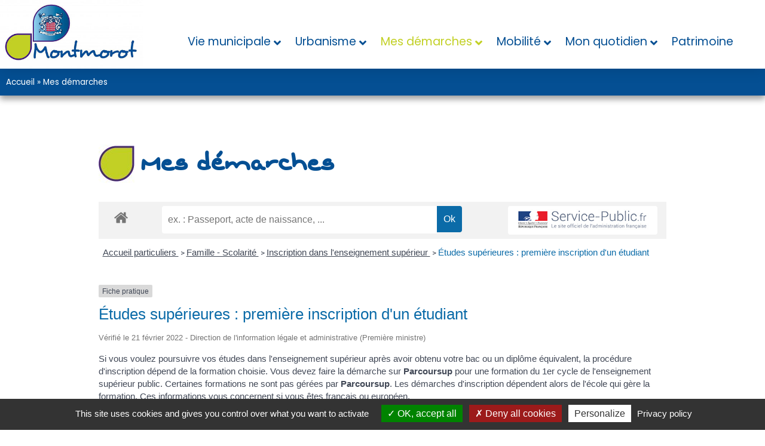

--- FILE ---
content_type: text/html; charset=UTF-8
request_url: https://www.montmorot.fr/vos-services-en-ligne/?xml=F2861
body_size: 87201
content:
<!DOCTYPE html>
<html lang="fr-FR">
<head>
	<meta charset="UTF-8">
	<meta name="viewport" content="width=device-width, initial-scale=1.0, viewport-fit=cover" />			<title>
			Mes démarches - Ville de Montmorot		</title>
		<script type="text/javascript">
/* <![CDATA[ */
var theplus_ajax_url = "https://www.montmorot.fr/wp-admin/admin-ajax.php";
		var theplus_ajax_post_url = "https://www.montmorot.fr/wp-admin/admin-post.php";
		var theplus_nonce = "fc3342d64b";
/* ]]> */
</script>
<meta name='robots' content='index, follow, max-image-preview:large, max-snippet:-1, max-video-preview:-1' />

	<!-- This site is optimized with the Yoast SEO plugin v19.14 - https://yoast.com/wordpress/plugins/seo/ -->
	<link rel="canonical" href="https://www.montmorot.fr/vos-services-en-ligne/" />
	<meta property="og:locale" content="fr_FR" />
	<meta property="og:type" content="article" />
	<meta property="og:title" content="Mes démarches - Ville de Montmorot" />
	<meta property="og:url" content="https://www.montmorot.fr/vos-services-en-ligne/" />
	<meta property="og:site_name" content="Ville de Montmorot" />
	<meta property="article:modified_time" content="2022-12-15T14:13:47+00:00" />
	<meta property="og:image" content="https://tx09masogx.preview.infomaniak.website/wp-content/uploads/elementor/thumbs/pictovert-pqjzm1hud0xz8a5boka448tyzfxx5lcj5qxl3tglg4.jpg" />
	<meta name="twitter:card" content="summary_large_image" />
	<meta name="twitter:label1" content="Durée de lecture estimée" />
	<meta name="twitter:data1" content="1 minute" />
	<script type="application/ld+json" class="yoast-schema-graph">{"@context":"https://schema.org","@graph":[{"@type":"WebPage","@id":"https://www.montmorot.fr/vos-services-en-ligne/","url":"https://www.montmorot.fr/vos-services-en-ligne/","name":"Mes démarches - Ville de Montmorot","isPartOf":{"@id":"http://www.montmorot.fr/#website"},"primaryImageOfPage":{"@id":"https://www.montmorot.fr/vos-services-en-ligne/#primaryimage"},"image":{"@id":"https://www.montmorot.fr/vos-services-en-ligne/#primaryimage"},"thumbnailUrl":"https://tx09masogx.preview.infomaniak.website/wp-content/uploads/elementor/thumbs/pictovert-pqjzm1hud0xz8a5boka448tyzfxx5lcj5qxl3tglg4.jpg","datePublished":"2022-05-16T17:31:42+00:00","dateModified":"2022-12-15T14:13:47+00:00","breadcrumb":{"@id":"https://www.montmorot.fr/vos-services-en-ligne/#breadcrumb"},"inLanguage":"fr-FR","potentialAction":[{"@type":"ReadAction","target":["https://www.montmorot.fr/vos-services-en-ligne/"]}]},{"@type":"ImageObject","inLanguage":"fr-FR","@id":"https://www.montmorot.fr/vos-services-en-ligne/#primaryimage","url":"https://tx09masogx.preview.infomaniak.website/wp-content/uploads/elementor/thumbs/pictovert-pqjzm1hud0xz8a5boka448tyzfxx5lcj5qxl3tglg4.jpg","contentUrl":"https://tx09masogx.preview.infomaniak.website/wp-content/uploads/elementor/thumbs/pictovert-pqjzm1hud0xz8a5boka448tyzfxx5lcj5qxl3tglg4.jpg"},{"@type":"BreadcrumbList","@id":"https://www.montmorot.fr/vos-services-en-ligne/#breadcrumb","itemListElement":[{"@type":"ListItem","position":1,"name":"Accueil","item":"https://www.montmorot.fr/"},{"@type":"ListItem","position":2,"name":"Mes démarches"}]},{"@type":"WebSite","@id":"http://www.montmorot.fr/#website","url":"http://www.montmorot.fr/","name":"Ville de Montmorot","description":"Just another WordPress site","potentialAction":[{"@type":"SearchAction","target":{"@type":"EntryPoint","urlTemplate":"http://www.montmorot.fr/?s={search_term_string}"},"query-input":"required name=search_term_string"}],"inLanguage":"fr-FR"}]}</script>
	<!-- / Yoast SEO plugin. -->


<link rel='dns-prefetch' href='//code.jquery.com' />
<link rel='dns-prefetch' href='//cdnjs.cloudflare.com' />
<meta name="robots" content="noindex,follow" /><script type="text/javascript">
/* <![CDATA[ */
window._wpemojiSettings = {"baseUrl":"https:\/\/s.w.org\/images\/core\/emoji\/15.0.3\/72x72\/","ext":".png","svgUrl":"https:\/\/s.w.org\/images\/core\/emoji\/15.0.3\/svg\/","svgExt":".svg","source":{"concatemoji":"https:\/\/www.montmorot.fr\/wp-includes\/js\/wp-emoji-release.min.js?ver=6.5.7"}};
/*! This file is auto-generated */
!function(i,n){var o,s,e;function c(e){try{var t={supportTests:e,timestamp:(new Date).valueOf()};sessionStorage.setItem(o,JSON.stringify(t))}catch(e){}}function p(e,t,n){e.clearRect(0,0,e.canvas.width,e.canvas.height),e.fillText(t,0,0);var t=new Uint32Array(e.getImageData(0,0,e.canvas.width,e.canvas.height).data),r=(e.clearRect(0,0,e.canvas.width,e.canvas.height),e.fillText(n,0,0),new Uint32Array(e.getImageData(0,0,e.canvas.width,e.canvas.height).data));return t.every(function(e,t){return e===r[t]})}function u(e,t,n){switch(t){case"flag":return n(e,"\ud83c\udff3\ufe0f\u200d\u26a7\ufe0f","\ud83c\udff3\ufe0f\u200b\u26a7\ufe0f")?!1:!n(e,"\ud83c\uddfa\ud83c\uddf3","\ud83c\uddfa\u200b\ud83c\uddf3")&&!n(e,"\ud83c\udff4\udb40\udc67\udb40\udc62\udb40\udc65\udb40\udc6e\udb40\udc67\udb40\udc7f","\ud83c\udff4\u200b\udb40\udc67\u200b\udb40\udc62\u200b\udb40\udc65\u200b\udb40\udc6e\u200b\udb40\udc67\u200b\udb40\udc7f");case"emoji":return!n(e,"\ud83d\udc26\u200d\u2b1b","\ud83d\udc26\u200b\u2b1b")}return!1}function f(e,t,n){var r="undefined"!=typeof WorkerGlobalScope&&self instanceof WorkerGlobalScope?new OffscreenCanvas(300,150):i.createElement("canvas"),a=r.getContext("2d",{willReadFrequently:!0}),o=(a.textBaseline="top",a.font="600 32px Arial",{});return e.forEach(function(e){o[e]=t(a,e,n)}),o}function t(e){var t=i.createElement("script");t.src=e,t.defer=!0,i.head.appendChild(t)}"undefined"!=typeof Promise&&(o="wpEmojiSettingsSupports",s=["flag","emoji"],n.supports={everything:!0,everythingExceptFlag:!0},e=new Promise(function(e){i.addEventListener("DOMContentLoaded",e,{once:!0})}),new Promise(function(t){var n=function(){try{var e=JSON.parse(sessionStorage.getItem(o));if("object"==typeof e&&"number"==typeof e.timestamp&&(new Date).valueOf()<e.timestamp+604800&&"object"==typeof e.supportTests)return e.supportTests}catch(e){}return null}();if(!n){if("undefined"!=typeof Worker&&"undefined"!=typeof OffscreenCanvas&&"undefined"!=typeof URL&&URL.createObjectURL&&"undefined"!=typeof Blob)try{var e="postMessage("+f.toString()+"("+[JSON.stringify(s),u.toString(),p.toString()].join(",")+"));",r=new Blob([e],{type:"text/javascript"}),a=new Worker(URL.createObjectURL(r),{name:"wpTestEmojiSupports"});return void(a.onmessage=function(e){c(n=e.data),a.terminate(),t(n)})}catch(e){}c(n=f(s,u,p))}t(n)}).then(function(e){for(var t in e)n.supports[t]=e[t],n.supports.everything=n.supports.everything&&n.supports[t],"flag"!==t&&(n.supports.everythingExceptFlag=n.supports.everythingExceptFlag&&n.supports[t]);n.supports.everythingExceptFlag=n.supports.everythingExceptFlag&&!n.supports.flag,n.DOMReady=!1,n.readyCallback=function(){n.DOMReady=!0}}).then(function(){return e}).then(function(){var e;n.supports.everything||(n.readyCallback(),(e=n.source||{}).concatemoji?t(e.concatemoji):e.wpemoji&&e.twemoji&&(t(e.twemoji),t(e.wpemoji)))}))}((window,document),window._wpemojiSettings);
/* ]]> */
</script>
<link rel='stylesheet' id='comarquage-css' href='https://www.montmorot.fr/wp-content/plugins/co-marquage-service-public/assets/css/comarquage.css?ver=0.5.64' type='text/css' media='all' />
<style id='wp-emoji-styles-inline-css' type='text/css'>

	img.wp-smiley, img.emoji {
		display: inline !important;
		border: none !important;
		box-shadow: none !important;
		height: 1em !important;
		width: 1em !important;
		margin: 0 0.07em !important;
		vertical-align: -0.1em !important;
		background: none !important;
		padding: 0 !important;
	}
</style>
<link rel='stylesheet' id='wp-block-library-css' href='https://www.montmorot.fr/wp-includes/css/dist/block-library/style.min.css?ver=6.5.7' type='text/css' media='all' />
<style id='classic-theme-styles-inline-css' type='text/css'>
/*! This file is auto-generated */
.wp-block-button__link{color:#fff;background-color:#32373c;border-radius:9999px;box-shadow:none;text-decoration:none;padding:calc(.667em + 2px) calc(1.333em + 2px);font-size:1.125em}.wp-block-file__button{background:#32373c;color:#fff;text-decoration:none}
</style>
<style id='global-styles-inline-css' type='text/css'>
body{--wp--preset--color--black: #000000;--wp--preset--color--cyan-bluish-gray: #abb8c3;--wp--preset--color--white: #ffffff;--wp--preset--color--pale-pink: #f78da7;--wp--preset--color--vivid-red: #cf2e2e;--wp--preset--color--luminous-vivid-orange: #ff6900;--wp--preset--color--luminous-vivid-amber: #fcb900;--wp--preset--color--light-green-cyan: #7bdcb5;--wp--preset--color--vivid-green-cyan: #00d084;--wp--preset--color--pale-cyan-blue: #8ed1fc;--wp--preset--color--vivid-cyan-blue: #0693e3;--wp--preset--color--vivid-purple: #9b51e0;--wp--preset--gradient--vivid-cyan-blue-to-vivid-purple: linear-gradient(135deg,rgba(6,147,227,1) 0%,rgb(155,81,224) 100%);--wp--preset--gradient--light-green-cyan-to-vivid-green-cyan: linear-gradient(135deg,rgb(122,220,180) 0%,rgb(0,208,130) 100%);--wp--preset--gradient--luminous-vivid-amber-to-luminous-vivid-orange: linear-gradient(135deg,rgba(252,185,0,1) 0%,rgba(255,105,0,1) 100%);--wp--preset--gradient--luminous-vivid-orange-to-vivid-red: linear-gradient(135deg,rgba(255,105,0,1) 0%,rgb(207,46,46) 100%);--wp--preset--gradient--very-light-gray-to-cyan-bluish-gray: linear-gradient(135deg,rgb(238,238,238) 0%,rgb(169,184,195) 100%);--wp--preset--gradient--cool-to-warm-spectrum: linear-gradient(135deg,rgb(74,234,220) 0%,rgb(151,120,209) 20%,rgb(207,42,186) 40%,rgb(238,44,130) 60%,rgb(251,105,98) 80%,rgb(254,248,76) 100%);--wp--preset--gradient--blush-light-purple: linear-gradient(135deg,rgb(255,206,236) 0%,rgb(152,150,240) 100%);--wp--preset--gradient--blush-bordeaux: linear-gradient(135deg,rgb(254,205,165) 0%,rgb(254,45,45) 50%,rgb(107,0,62) 100%);--wp--preset--gradient--luminous-dusk: linear-gradient(135deg,rgb(255,203,112) 0%,rgb(199,81,192) 50%,rgb(65,88,208) 100%);--wp--preset--gradient--pale-ocean: linear-gradient(135deg,rgb(255,245,203) 0%,rgb(182,227,212) 50%,rgb(51,167,181) 100%);--wp--preset--gradient--electric-grass: linear-gradient(135deg,rgb(202,248,128) 0%,rgb(113,206,126) 100%);--wp--preset--gradient--midnight: linear-gradient(135deg,rgb(2,3,129) 0%,rgb(40,116,252) 100%);--wp--preset--font-size--small: 13px;--wp--preset--font-size--medium: 20px;--wp--preset--font-size--large: 36px;--wp--preset--font-size--x-large: 42px;--wp--preset--spacing--20: 0.44rem;--wp--preset--spacing--30: 0.67rem;--wp--preset--spacing--40: 1rem;--wp--preset--spacing--50: 1.5rem;--wp--preset--spacing--60: 2.25rem;--wp--preset--spacing--70: 3.38rem;--wp--preset--spacing--80: 5.06rem;--wp--preset--shadow--natural: 6px 6px 9px rgba(0, 0, 0, 0.2);--wp--preset--shadow--deep: 12px 12px 50px rgba(0, 0, 0, 0.4);--wp--preset--shadow--sharp: 6px 6px 0px rgba(0, 0, 0, 0.2);--wp--preset--shadow--outlined: 6px 6px 0px -3px rgba(255, 255, 255, 1), 6px 6px rgba(0, 0, 0, 1);--wp--preset--shadow--crisp: 6px 6px 0px rgba(0, 0, 0, 1);}:where(.is-layout-flex){gap: 0.5em;}:where(.is-layout-grid){gap: 0.5em;}body .is-layout-flex{display: flex;}body .is-layout-flex{flex-wrap: wrap;align-items: center;}body .is-layout-flex > *{margin: 0;}body .is-layout-grid{display: grid;}body .is-layout-grid > *{margin: 0;}:where(.wp-block-columns.is-layout-flex){gap: 2em;}:where(.wp-block-columns.is-layout-grid){gap: 2em;}:where(.wp-block-post-template.is-layout-flex){gap: 1.25em;}:where(.wp-block-post-template.is-layout-grid){gap: 1.25em;}.has-black-color{color: var(--wp--preset--color--black) !important;}.has-cyan-bluish-gray-color{color: var(--wp--preset--color--cyan-bluish-gray) !important;}.has-white-color{color: var(--wp--preset--color--white) !important;}.has-pale-pink-color{color: var(--wp--preset--color--pale-pink) !important;}.has-vivid-red-color{color: var(--wp--preset--color--vivid-red) !important;}.has-luminous-vivid-orange-color{color: var(--wp--preset--color--luminous-vivid-orange) !important;}.has-luminous-vivid-amber-color{color: var(--wp--preset--color--luminous-vivid-amber) !important;}.has-light-green-cyan-color{color: var(--wp--preset--color--light-green-cyan) !important;}.has-vivid-green-cyan-color{color: var(--wp--preset--color--vivid-green-cyan) !important;}.has-pale-cyan-blue-color{color: var(--wp--preset--color--pale-cyan-blue) !important;}.has-vivid-cyan-blue-color{color: var(--wp--preset--color--vivid-cyan-blue) !important;}.has-vivid-purple-color{color: var(--wp--preset--color--vivid-purple) !important;}.has-black-background-color{background-color: var(--wp--preset--color--black) !important;}.has-cyan-bluish-gray-background-color{background-color: var(--wp--preset--color--cyan-bluish-gray) !important;}.has-white-background-color{background-color: var(--wp--preset--color--white) !important;}.has-pale-pink-background-color{background-color: var(--wp--preset--color--pale-pink) !important;}.has-vivid-red-background-color{background-color: var(--wp--preset--color--vivid-red) !important;}.has-luminous-vivid-orange-background-color{background-color: var(--wp--preset--color--luminous-vivid-orange) !important;}.has-luminous-vivid-amber-background-color{background-color: var(--wp--preset--color--luminous-vivid-amber) !important;}.has-light-green-cyan-background-color{background-color: var(--wp--preset--color--light-green-cyan) !important;}.has-vivid-green-cyan-background-color{background-color: var(--wp--preset--color--vivid-green-cyan) !important;}.has-pale-cyan-blue-background-color{background-color: var(--wp--preset--color--pale-cyan-blue) !important;}.has-vivid-cyan-blue-background-color{background-color: var(--wp--preset--color--vivid-cyan-blue) !important;}.has-vivid-purple-background-color{background-color: var(--wp--preset--color--vivid-purple) !important;}.has-black-border-color{border-color: var(--wp--preset--color--black) !important;}.has-cyan-bluish-gray-border-color{border-color: var(--wp--preset--color--cyan-bluish-gray) !important;}.has-white-border-color{border-color: var(--wp--preset--color--white) !important;}.has-pale-pink-border-color{border-color: var(--wp--preset--color--pale-pink) !important;}.has-vivid-red-border-color{border-color: var(--wp--preset--color--vivid-red) !important;}.has-luminous-vivid-orange-border-color{border-color: var(--wp--preset--color--luminous-vivid-orange) !important;}.has-luminous-vivid-amber-border-color{border-color: var(--wp--preset--color--luminous-vivid-amber) !important;}.has-light-green-cyan-border-color{border-color: var(--wp--preset--color--light-green-cyan) !important;}.has-vivid-green-cyan-border-color{border-color: var(--wp--preset--color--vivid-green-cyan) !important;}.has-pale-cyan-blue-border-color{border-color: var(--wp--preset--color--pale-cyan-blue) !important;}.has-vivid-cyan-blue-border-color{border-color: var(--wp--preset--color--vivid-cyan-blue) !important;}.has-vivid-purple-border-color{border-color: var(--wp--preset--color--vivid-purple) !important;}.has-vivid-cyan-blue-to-vivid-purple-gradient-background{background: var(--wp--preset--gradient--vivid-cyan-blue-to-vivid-purple) !important;}.has-light-green-cyan-to-vivid-green-cyan-gradient-background{background: var(--wp--preset--gradient--light-green-cyan-to-vivid-green-cyan) !important;}.has-luminous-vivid-amber-to-luminous-vivid-orange-gradient-background{background: var(--wp--preset--gradient--luminous-vivid-amber-to-luminous-vivid-orange) !important;}.has-luminous-vivid-orange-to-vivid-red-gradient-background{background: var(--wp--preset--gradient--luminous-vivid-orange-to-vivid-red) !important;}.has-very-light-gray-to-cyan-bluish-gray-gradient-background{background: var(--wp--preset--gradient--very-light-gray-to-cyan-bluish-gray) !important;}.has-cool-to-warm-spectrum-gradient-background{background: var(--wp--preset--gradient--cool-to-warm-spectrum) !important;}.has-blush-light-purple-gradient-background{background: var(--wp--preset--gradient--blush-light-purple) !important;}.has-blush-bordeaux-gradient-background{background: var(--wp--preset--gradient--blush-bordeaux) !important;}.has-luminous-dusk-gradient-background{background: var(--wp--preset--gradient--luminous-dusk) !important;}.has-pale-ocean-gradient-background{background: var(--wp--preset--gradient--pale-ocean) !important;}.has-electric-grass-gradient-background{background: var(--wp--preset--gradient--electric-grass) !important;}.has-midnight-gradient-background{background: var(--wp--preset--gradient--midnight) !important;}.has-small-font-size{font-size: var(--wp--preset--font-size--small) !important;}.has-medium-font-size{font-size: var(--wp--preset--font-size--medium) !important;}.has-large-font-size{font-size: var(--wp--preset--font-size--large) !important;}.has-x-large-font-size{font-size: var(--wp--preset--font-size--x-large) !important;}
.wp-block-navigation a:where(:not(.wp-element-button)){color: inherit;}
:where(.wp-block-post-template.is-layout-flex){gap: 1.25em;}:where(.wp-block-post-template.is-layout-grid){gap: 1.25em;}
:where(.wp-block-columns.is-layout-flex){gap: 2em;}:where(.wp-block-columns.is-layout-grid){gap: 2em;}
.wp-block-pullquote{font-size: 1.5em;line-height: 1.6;}
</style>
<link rel='stylesheet' id='wpgmp-layout-style-admin-css' href='https://www.montmorot.fr/wp-content/plugins/listing-designs-for-google-maps/assets/css/wpgmp-layouts.css?ver=6.5.7' type='text/css' media='all' />
<link rel='stylesheet' id='wpsbc-style-css' href='https://www.montmorot.fr/wp-content/plugins/wp-simple-booking-calendar-premium/assets/css/style-front-end.min.css?ver=8.3.9' type='text/css' media='all' />
<link rel='stylesheet' id='dashicons-css' href='https://www.montmorot.fr/wp-includes/css/dashicons.min.css?ver=6.5.7' type='text/css' media='all' />
<link rel='stylesheet' id='theplus-front-css-css' href='//www.montmorot.fr/wp-content/uploads/theplus-addons/theplus-post-14.min.css?ver=1684867774' type='text/css' media='all' />
<link rel='stylesheet' id='plus-pre-loader-css-css' href='//www.montmorot.fr/wp-content/plugins/theplus_elementor_addon/assets/css/main/pre-loader/plus-pre-loader.min.css?ver=5.1.3' type='text/css' media='all' />
<link rel='stylesheet' id='plus-icons-mind-css-css' href='//www.montmorot.fr/wp-content/plugins/theplus_elementor_addon/assets/css/extra/iconsmind.min.css?ver=5.1.3' type='text/css' media='all' />
<link rel='stylesheet' id='styles-theme-css' href='https://www.montmorot.fr/wp-content/themes/wordpress-elementor/style.css?ver=6.5.7' type='text/css' media='all' />
<link rel='stylesheet' id='icomoon-theme-css' href='https://www.montmorot.fr/wp-content/themes/wordpress-elementor/assets/icomoon/style.css?ver=6.5.7' type='text/css' media='all' />
<link rel='stylesheet' id='owl_carousel-css' href='https://www.montmorot.fr/wp-content/themes/wordpress-elementor/elementor_widgets/assets/css/owl.carousel.min.css?ver=6.5.7' type='text/css' media='all' />
<link rel='stylesheet' id='nt_jquery_ui-css' href='https://code.jquery.com/ui/1.12.1/themes/base/jquery-ui.css?ver=6.5.7' type='text/css' media='all' />
<link rel='stylesheet' id='elementor-icons-css' href='https://www.montmorot.fr/wp-content/plugins/elementor/assets/lib/eicons/css/elementor-icons.min.css?ver=5.17.0' type='text/css' media='all' />
<link rel='stylesheet' id='elementor-frontend-css' href='https://www.montmorot.fr/wp-content/plugins/elementor/assets/css/frontend-lite.min.css?ver=3.10.1' type='text/css' media='all' />
<link rel='stylesheet' id='elementor-post-6-css' href='https://www.montmorot.fr/wp-content/uploads/elementor/css/post-6.css?ver=1683279843' type='text/css' media='all' />
<link rel='stylesheet' id='elementor-pro-css' href='https://www.montmorot.fr/wp-content/plugins/elementor-pro/assets/css/frontend-lite.min.css?ver=3.10.2' type='text/css' media='all' />
<link rel='stylesheet' id='font-awesome-5-all-css' href='https://www.montmorot.fr/wp-content/plugins/elementor/assets/lib/font-awesome/css/all.min.css?ver=3.10.1' type='text/css' media='all' />
<link rel='stylesheet' id='font-awesome-4-shim-css' href='https://www.montmorot.fr/wp-content/plugins/elementor/assets/lib/font-awesome/css/v4-shims.min.css?ver=3.10.1' type='text/css' media='all' />
<link rel='stylesheet' id='elementor-global-css' href='https://www.montmorot.fr/wp-content/uploads/elementor/css/global.css?ver=1683279844' type='text/css' media='all' />
<link rel='stylesheet' id='elementor-post-14-css' href='https://www.montmorot.fr/wp-content/uploads/elementor/css/post-14.css?ver=1684867774' type='text/css' media='all' />
<link rel='stylesheet' id='elementor-post-364-css' href='https://www.montmorot.fr/wp-content/uploads/elementor/css/post-364.css?ver=1683279844' type='text/css' media='all' />
<link rel='stylesheet' id='elementor-post-747-css' href='https://www.montmorot.fr/wp-content/uploads/elementor/css/post-747.css?ver=1729684095' type='text/css' media='all' />
<link rel='stylesheet' id='google-fonts-1-css' href='https://fonts.googleapis.com/css?family=Roboto%3A100%2C100italic%2C200%2C200italic%2C300%2C300italic%2C400%2C400italic%2C500%2C500italic%2C600%2C600italic%2C700%2C700italic%2C800%2C800italic%2C900%2C900italic%7CRoboto+Slab%3A100%2C100italic%2C200%2C200italic%2C300%2C300italic%2C400%2C400italic%2C500%2C500italic%2C600%2C600italic%2C700%2C700italic%2C800%2C800italic%2C900%2C900italic%7CPoppins%3A100%2C100italic%2C200%2C200italic%2C300%2C300italic%2C400%2C400italic%2C500%2C500italic%2C600%2C600italic%2C700%2C700italic%2C800%2C800italic%2C900%2C900italic&#038;display=auto&#038;ver=6.5.7' type='text/css' media='all' />
<link rel='stylesheet' id='elementor-icons-shared-0-css' href='https://www.montmorot.fr/wp-content/plugins/elementor/assets/lib/font-awesome/css/fontawesome.min.css?ver=5.15.3' type='text/css' media='all' />
<link rel='stylesheet' id='elementor-icons-fa-brands-css' href='https://www.montmorot.fr/wp-content/plugins/elementor/assets/lib/font-awesome/css/brands.min.css?ver=5.15.3' type='text/css' media='all' />
<link rel='stylesheet' id='elementor-icons-fa-solid-css' href='https://www.montmorot.fr/wp-content/plugins/elementor/assets/lib/font-awesome/css/solid.min.css?ver=5.15.3' type='text/css' media='all' />
<link rel='stylesheet' id='elementor-icons-fa-regular-css' href='https://www.montmorot.fr/wp-content/plugins/elementor/assets/lib/font-awesome/css/regular.min.css?ver=5.15.3' type='text/css' media='all' />
<link rel="preconnect" href="https://fonts.gstatic.com/" crossorigin><script type="text/javascript" src="https://www.montmorot.fr/wp-includes/js/jquery/jquery.min.js?ver=3.7.1" id="jquery-core-js"></script>
<script type="text/javascript" src="https://www.montmorot.fr/wp-includes/js/jquery/jquery-migrate.min.js?ver=3.4.1" id="jquery-migrate-js"></script>
<script type="text/javascript" src="//www.montmorot.fr/wp-content/plugins/theplus_elementor_addon/assets/js/main/pre-loader/plus-pre-loader-extra-transition.min.js?ver=5.1.3" id="plus-pre-loader-js2-js"></script>
<script type="text/javascript" src="//www.montmorot.fr/wp-content/plugins/theplus_elementor_addon/assets/js/main/pre-loader/plus-pre-loader.min.js?ver=5.1.3" id="plus-pre-loader-js-js"></script>
<script type="text/javascript" src="https://code.jquery.com/ui/1.12.1/jquery-ui.js?ver=6.5.7" id="nt_jquery_ui-js"></script>
<script type="text/javascript" src="https://www.montmorot.fr/wp-content/themes/wordpress-elementor/elementor_widgets/assets/js/owl.carousel.min.js?ver=6.5.7" id="owl_carousel-js"></script>
<script type="text/javascript" src="https://www.montmorot.fr/wp-content/plugins/elementor/assets/lib/font-awesome/js/v4-shims.min.js?ver=3.10.1" id="font-awesome-4-shim-js"></script>
<link rel="https://api.w.org/" href="https://www.montmorot.fr/wp-json/" /><link rel="alternate" type="application/json" href="https://www.montmorot.fr/wp-json/wp/v2/pages/14" /><link rel="EditURI" type="application/rsd+xml" title="RSD" href="https://www.montmorot.fr/xmlrpc.php?rsd" />
<meta name="generator" content="WordPress 6.5.7" />
<link rel='shortlink' href='https://www.montmorot.fr/?p=14' />
<link rel="alternate" type="application/json+oembed" href="https://www.montmorot.fr/wp-json/oembed/1.0/embed?url=https%3A%2F%2Fwww.montmorot.fr%2Fvos-services-en-ligne%2F" />
<link rel="alternate" type="text/xml+oembed" href="https://www.montmorot.fr/wp-json/oembed/1.0/embed?url=https%3A%2F%2Fwww.montmorot.fr%2Fvos-services-en-ligne%2F&#038;format=xml" />
<link rel="icon" href="https://www.montmorot.fr/wp-content/uploads/2022/11/cropped-favicon-montmorot-32x32.jpg" sizes="32x32" />
<link rel="icon" href="https://www.montmorot.fr/wp-content/uploads/2022/11/cropped-favicon-montmorot-192x192.jpg" sizes="192x192" />
<link rel="apple-touch-icon" href="https://www.montmorot.fr/wp-content/uploads/2022/11/cropped-favicon-montmorot-180x180.jpg" />
<meta name="msapplication-TileImage" content="https://www.montmorot.fr/wp-content/uploads/2022/11/cropped-favicon-montmorot-270x270.jpg" />
</head>
<body class="page-template-default page page-id-14 page-parent elementor-default elementor-kit-6 elementor-page elementor-page-14">
		<div data-elementor-type="header" data-elementor-id="364" class="elementor elementor-364 elementor-location-header">
								<header class="elementor-section elementor-top-section elementor-element elementor-element-5592268 elementor-section-content-middle elementor-section-boxed elementor-section-height-default elementor-section-height-default" data-id="5592268" data-element_type="section" data-settings="{&quot;background_background&quot;:&quot;classic&quot;,&quot;sticky&quot;:&quot;top&quot;,&quot;sticky_on&quot;:[&quot;desktop&quot;,&quot;tablet&quot;,&quot;mobile&quot;],&quot;sticky_offset&quot;:0,&quot;sticky_effects_offset&quot;:0}">
						<div class="elementor-container elementor-column-gap-no">
					<div class="elementor-column elementor-col-50 elementor-top-column elementor-element elementor-element-eff065e" data-id="eff065e" data-element_type="column">
			<div class="elementor-widget-wrap elementor-element-populated">
								<div class="elementor-element elementor-element-7d91ff8 elementor-widget elementor-widget-image" data-id="7d91ff8" data-element_type="widget" data-widget_type="image.default">
				<div class="elementor-widget-container">
			<style>/*! elementor - v3.10.1 - 17-01-2023 */
.elementor-widget-image{text-align:center}.elementor-widget-image a{display:inline-block}.elementor-widget-image a img[src$=".svg"]{width:48px}.elementor-widget-image img{vertical-align:middle;display:inline-block}</style>													<a href="https://www.montmorot.fr">
							<img width="400" height="191" src="https://www.montmorot.fr/wp-content/uploads/2022/05/LOGO-Montmorot.jpg" class="attachment-full size-full wp-image-92" alt="" srcset="https://www.montmorot.fr/wp-content/uploads/2022/05/LOGO-Montmorot.jpg 400w, https://www.montmorot.fr/wp-content/uploads/2022/05/LOGO-Montmorot-300x143.jpg 300w" sizes="(max-width: 400px) 100vw, 400px" />								</a>
															</div>
				</div>
					</div>
		</div>
				<div class="elementor-column elementor-col-50 elementor-top-column elementor-element elementor-element-2819057" data-id="2819057" data-element_type="column">
			<div class="elementor-widget-wrap elementor-element-populated">
								<div class="elementor-element elementor-element-58830a1 elementor-widget elementor-widget-tp-navigation-menu" data-id="58830a1" data-element_type="widget" data-widget_type="tp-navigation-menu.default">
				<div class="elementor-widget-container">
					<div class="plus-navigation-wrap text-center nav-menu69146467d507658830a1">
			<div class="plus-navigation-inner menu-hover main-menu-indicator-style-1 sub-menu-indicator-none plus-menu-style-1"  data-menu_transition="style-1" data-mobile-menu-click="yes">
				<div id="theplus-navigation-normal-menu" class="collapse navbar-collapse navbar-ex1-collapse">
				
					<div class="plus-navigation-menu menu-horizontal   ">
												<ul id="menu-principal" class="nav navbar-nav yamm menu-hover-none  "><li id="menu-item-35" class="menu-item menu-item-type-post_type menu-item-object-page menu-item-has-children animate-dropdown menu-item-35 depth-0 dropdown plus-dropdown-menu-" ><a title="Vie municipale" href="https://www.montmorot.fr/vie-municipale/" class="dropdown-toggle" aria-haspopup="true" data-text="Vie municipale">Vie municipale</a>
<ul role="menu" class=" dropdown-menu">
	<li id="menu-item-36" class="menu-item menu-item-type-post_type menu-item-object-plus-mega-menu animate-dropdown menu-item-36 plus-dropdown-menu-" ><div class="plus-megamenu-content">		<div data-elementor-type="wp-post" data-elementor-id="21" class="elementor elementor-21">
									<section class="elementor-section elementor-top-section elementor-element elementor-element-0516276 elementor-section-boxed elementor-section-height-default elementor-section-height-default" data-id="0516276" data-element_type="section">
						<div class="elementor-container elementor-column-gap-default">
					<div class="elementor-column elementor-col-50 elementor-top-column elementor-element elementor-element-7978bc2" data-id="7978bc2" data-element_type="column">
			<div class="elementor-widget-wrap elementor-element-populated">
								<div class="elementor-element elementor-element-ad6ed96 elementor-icon-list--layout-traditional elementor-list-item-link-full_width elementor-widget elementor-widget-icon-list" data-id="ad6ed96" data-element_type="widget" data-widget_type="icon-list.default">
				<div class="elementor-widget-container">
			<link rel="stylesheet" href="https://www.montmorot.fr/wp-content/plugins/elementor/assets/css/widget-icon-list.min.css">		<ul class="elementor-icon-list-items">
							<li class="elementor-icon-list-item">
											<a href="https://www.montmorot.fr/le-conseil-municipal-de-montmorot/">

												<span class="elementor-icon-list-icon">
							<svg xmlns="http://www.w3.org/2000/svg" id="Capa_1" height="512" viewBox="0 0 512.002 512.002" width="512"><path d="m452.584 379.78c14.199-10.973 23.368-28.154 23.368-47.446 0-33.057-26.894-59.95-59.951-59.95-2.488 0-4.936.17-7.345.466-9.443-12.96-21.879-22.958-36.049-29.279 14.185-10.974 23.344-28.146 23.344-47.428 0-33.057-26.894-59.95-59.95-59.95-2.488 0-4.935.17-7.344.466-9.443-12.96-21.88-22.958-36.05-29.28 14.185-10.974 23.345-28.146 23.345-47.428 0-33.057-26.894-59.95-59.95-59.95s-59.95 26.894-59.95 59.95c0 19.281 9.159 36.454 23.345 47.428-14.164 6.319-26.597 16.311-36.038 29.264-.961-.118-1.93-.214-2.904-.285-5.511-.408-10.302 3.732-10.707 9.239-.405 5.508 3.731 10.302 9.239 10.707 20.729 1.525 36.967 19.024 36.967 39.839 0 20.724-15.863 37.809-36.084 39.76-1.284-.054-2.572-.092-3.867-.092-1.258 0-2.51.035-3.759.087-11.765-1.111-22.51-7.376-29.261-17.262-3.114-4.561-9.337-5.734-13.897-2.619-4.561 3.114-5.734 9.336-2.619 13.897 3.605 5.28 7.973 9.869 12.897 13.672-14.156 6.323-26.581 16.314-36.016 29.264-2.409-.296-4.857-.466-7.345-.466-33.057 0-59.951 26.894-59.951 59.95 0 19.292 9.169 36.473 23.368 47.446-31.446 14.046-53.417 45.615-53.417 82.222v40c0 5.523 4.477 10 10 10h480c5.523 0 10-4.477 10-10v-40c-.002-36.607-21.973-68.176-53.419-82.222zm3.368-47.447c0 20.714-15.848 37.793-36.055 39.758-1.292-.055-2.59-.09-3.896-.09s-2.603.034-3.896.09c-20.207-1.965-36.055-19.044-36.055-39.758 0-22.029 17.921-39.95 39.95-39.95s39.952 17.922 39.952 39.95zm-67.783-53.073c-19.075 10.044-32.118 30.059-32.118 53.073 0 19.292 9.169 36.473 23.368 47.446-18.699 8.352-34.047 22.9-43.417 41.021-9.37-18.12-24.718-32.668-43.417-41.02 14.199-10.973 23.368-28.154 23.368-47.447 0-23.014-13.043-43.029-32.118-53.073 12.297-13.841 29.427-22.242 48.049-23.325 1.362.093 2.732.157 4.118.157s2.756-.064 4.118-.157c18.621 1.084 35.751 9.484 48.049 23.325zm-132.169 92.742c-1.305 0-2.603.034-3.895.09-20.207-1.965-36.055-19.044-36.055-39.758 0-22.029 17.922-39.95 39.951-39.95s39.95 17.921 39.95 39.95c0 20.714-15.848 37.793-36.055 39.758-1.292-.056-2.59-.09-3.896-.09zm119.951-175.86c0 20.724-15.863 37.809-36.084 39.76-1.285-.054-2.572-.092-3.867-.092-1.294 0-2.582.037-3.866.092-20.221-1.952-36.084-19.036-36.084-39.76 0-22.029 17.922-39.95 39.951-39.95s39.95 17.921 39.95 39.95zm-159.9-136.192c0-22.029 17.921-39.95 39.95-39.95s39.95 17.921 39.95 39.95c0 20.726-15.865 37.811-36.088 39.76-1.283-.054-2.57-.092-3.863-.092s-2.579.037-3.862.092c-20.222-1.95-36.087-19.034-36.087-39.76zm19.901 136.192c0-22.807-13.005-42.949-32.134-53.057 12.299-13.852 29.438-22.259 48.069-23.342 1.361.093 2.73.157 4.114.157s2.753-.064 4.114-.157c18.624 1.082 35.756 9.483 48.054 23.325-19.076 10.044-32.119 30.059-32.119 53.074 0 19.281 9.159 36.454 23.344 47.428-14.17 6.322-26.606 16.319-36.049 29.279-2.409-.296-4.857-.466-7.345-.466s-4.936.17-7.346.466c-9.442-12.96-21.879-22.958-36.049-29.279 14.187-10.974 23.347-28.146 23.347-47.428zm-64.159 59.798c1.395.098 2.797.153 4.208.153 1.386 0 2.756-.064 4.118-.157 18.622 1.083 35.752 9.484 48.05 23.325-19.075 10.044-32.118 30.059-32.118 53.073 0 19.292 9.169 36.473 23.368 47.446-18.699 8.352-34.047 22.9-43.417 41.021-9.37-18.12-24.718-32.668-43.417-41.02 14.199-10.973 23.368-28.154 23.368-47.446 0-23.014-13.043-43.029-32.118-53.073 12.276-13.821 29.371-22.218 47.958-23.322zm-115.742 76.393c0-22.029 17.922-39.95 39.951-39.95s39.95 17.921 39.95 39.95c0 20.714-15.848 37.793-36.055 39.758-1.292-.055-2.59-.09-3.896-.09s-2.603.034-3.895.09c-20.207-1.965-36.055-19.043-36.055-39.758zm109.95 159.669h-20.001v-30c0-5.523-4.477-10-10-10s-10 4.477-10 10v30h-59.998v-30c0-5.523-4.477-10-10-10s-10 4.477-10 10v30h-20.001v-30c0-37.228 29.216-67.752 65.922-69.872 1.349.091 2.706.154 4.078.154s2.729-.063 4.078-.154c36.706 2.12 65.922 32.644 65.922 69.872zm160 0h-20.001v-30c0-5.523-4.477-10-10-10s-10 4.477-10 10v30h-59.997v-30c0-5.523-4.477-10-10-10s-10 4.477-10 10v30h-20.001v-30c0-37.228 29.216-67.751 65.923-69.872 1.349.091 2.706.154 4.078.154s2.729-.063 4.078-.154c36.706 2.12 65.922 32.644 65.922 69.872v30zm160 0h-20.001v-30c0-5.523-4.477-10-10-10s-10 4.477-10 10v30h-59.997v-30c0-5.523-4.477-10-10-10s-10 4.477-10 10v30h-20.001v-30c0-37.228 29.216-67.751 65.922-69.872 1.349.091 2.706.154 4.078.154s2.729-.063 4.078-.154c36.706 2.12 65.922 32.644 65.922 69.872v30z"></path><path d="m127.499 179.684c1.633 1.005 3.442 1.484 5.229 1.484 3.359 0 6.641-1.692 8.53-4.763 2.895-4.703 1.428-10.863-3.276-13.757-4.703-2.895-10.863-1.428-13.757 3.276l-.004.006c-2.894 4.703-1.426 10.86 3.278 13.754z"></path></svg>						</span>
										<span class="elementor-icon-list-text">Les élus</span>
											</a>
									</li>
								<li class="elementor-icon-list-item">
											<a href="https://www.montmorot.fr/vie-municipale/bulletin-municipal/">

												<span class="elementor-icon-list-icon">
							<svg xmlns="http://www.w3.org/2000/svg" viewBox="0 0 64 64" width="512" height="512"><g id="Report-News_Report-Reporter-Journalist-Woman" data-name="Report-News Report-Reporter-Journalist-Woman"><rect x="14" y="26" width="2" height="2"></rect><rect x="20" y="26" width="2" height="2"></rect><path d="M16.017,31.25l-1.325,1.5a5,5,0,0,0,6.616,0l-1.325-1.5A3.074,3.074,0,0,1,16.017,31.25Z"></path><path d="M60,42H55.88A23.993,23.993,0,0,0,38,2a23.761,23.761,0,0,0-18.76,9.06c-.41-.04-.82-.06-1.24-.06A13.012,13.012,0,0,0,5,24V39a11.018,11.018,0,0,0,1.17,4.87A12.933,12.933,0,0,0,2,53.42V57a5,5,0,0,0,5,5H29a4.94,4.94,0,0,0,2.27-.55A3.042,3.042,0,0,0,33,62H59a3.009,3.009,0,0,0,3-3V44A2.006,2.006,0,0,0,60,42Zm0-16a21.992,21.992,0,0,1-3.58,12.01L55,36.59V33.33a2.011,2.011,0,0,0-.4-1.2L52,28.67V25.44a2.033,2.033,0,0,0-.59-1.42l-1.26-1.25a2,2,0,0,0-2.04-.51l-2.15.7-3.14-.76-.75-3.01L43.54,17H46.7l2.57,1.71a2.209,2.209,0,0,0,.72.31l4.48.9a2.136,2.136,0,0,0,1.36-.24l2.71-1.55A21.915,21.915,0,0,1,60,26ZM50.41,7.85a22.016,22.016,0,0,1,4.09,3.62l-.57.38-3.14-1.57a1.976,1.976,0,0,0-1.39-.16l-3.22.8-1.8-1.19L45.54,8H49.7A1.921,1.921,0,0,0,50.41,7.85ZM32.17,4.78l.71,1.26a1.986,1.986,0,0,0,1.43,1.03l4,.66-.93,1.39-3.3.83a1.953,1.953,0,0,0-1.09.73l-2.64,3.53-2.54,1.27c-.2-.23-.4-.46-.61-.68a12.88,12.88,0,0,0-5.71-3.32A21.756,21.756,0,0,1,32.17,4.78ZM7,24a11,11,0,1,1,22,0V39a8.932,8.932,0,0,1-.77,3.61,12.335,12.335,0,0,0-1.41-.82L22,39.38V38.05A9.008,9.008,0,0,0,27,30V23a1.014,1.014,0,0,0-.4-.8l-4-3a.99.99,0,0,0-1.2,0C17.67,22,15.89,22,10,22a1,1,0,0,0-1,1v7a9.008,9.008,0,0,0,5,8.05v1.33L9.18,41.79a12.335,12.335,0,0,0-1.41.82A8.932,8.932,0,0,1,7,39ZM18,37a7.008,7.008,0,0,1-7-7V24c5.05-.01,7.34-.17,10.99-2.76L25,23.5V30A7.008,7.008,0,0,1,18,37Zm2,1.77V40a2,2,0,0,1-4,0V38.77a8.811,8.811,0,0,0,4,0ZM18,44a4,4,0,0,0,3.71-2.53l2.24,1.12A2,2,0,0,1,24,43a2.015,2.015,0,0,1-2.75,1.85.98.98,0,0,0-.82.04,1.024,1.024,0,0,0-.52.63,1.972,1.972,0,0,1-3.82,0,1.013,1.013,0,0,0-1.34-.67,1.975,1.975,0,0,1-2.7-2.26l2.24-1.12A4,4,0,0,0,18,44ZM14,60H7a3.009,3.009,0,0,1-3-3V54H8v.59l-1.71,1.7,1.42,1.42L9.41,56H14a2,2,0,0,1,0,4Zm4.56,0H17.44A3.906,3.906,0,0,0,18,58a4,4,0,0,0-4-4H10V50H8v2H4.1a10.921,10.921,0,0,1,5.96-8.41A4,4,0,0,0,14,47a3.153,3.153,0,0,0,.53-.04,3.971,3.971,0,0,0,6.94,0A3.153,3.153,0,0,0,22,47a4,4,0,0,0,3.94-3.41A10.937,10.937,0,0,1,31.9,52H28V50H26v4H22a4,4,0,0,0-4,4A3.906,3.906,0,0,0,18.56,60ZM31,56a1,1,0,0,0-1,1v2a3.18,3.18,0,0,0,.11.77A2.792,2.792,0,0,1,29,60H22a2,2,0,0,1,0-4h4.59l1.7,1.71,1.42-1.42L28,54.59V54h4v2Zm13,3a1,1,0,0,1-1,1H33a1,1,0,0,1-1-1V58H44ZM33.41,49.55A24.213,24.213,0,0,0,38,50a23.028,23.028,0,0,0,3-.22V56H34V53.42A13.1,13.1,0,0,0,33.41,49.55ZM44,56H43V46a1.984,1.984,0,0,1,1-1.73ZM41,46v1.78a21.73,21.73,0,0,1-8.53-.5,12.849,12.849,0,0,0-2.64-3.41A11.018,11.018,0,0,0,31,39V36.11l1,.51v3.23a2.524,2.524,0,0,0,.1.64l1.79,5.35a1.97,1.97,0,0,0,1.27,1.26l1.2.4a2.052,2.052,0,0,0,.65.1,1.924,1.924,0,0,0,1.15-.37A1.982,1.982,0,0,0,39,45.6V42.61l2.89-1.44A2,2,0,0,0,43,39.4l.01-1.68,1.74-.57a2.013,2.013,0,0,0,1.31-1.42l.56-2.24A2,2,0,0,0,44.68,31H43.52l-1.39-2.11A2.011,2.011,0,0,0,40.46,28H37.42l-2.15-2.18a2.024,2.024,0,0,0-2.47-.29L31,26.62V24a12.926,12.926,0,0,0-1.98-6.89L31.24,16a1.772,1.772,0,0,0,.7-.59l2.64-3.53,3.27-.82a1.9,1.9,0,0,0,1.19-.82l.94-1.4a2.028,2.028,0,0,0,.16-1.91,2,2,0,0,0-1.5-1.17l-4-.67-.43-.77A22.629,22.629,0,0,1,38,4a21.9,21.9,0,0,1,9.15,2H45.54a2.011,2.011,0,0,0-1.67.89L42.71,8.62a2,2,0,0,0,.57,2.76l1.8,1.2a1.955,1.955,0,0,0,1.59.28l3.21-.8,3.15,1.57a1.93,1.93,0,0,0,.9.22,1.981,1.981,0,0,0,1.1-.34l.73-.48a21.083,21.083,0,0,1,1.97,3.26l-2.9,1.66-4.44-.89-2.57-1.71A1.978,1.978,0,0,0,46.7,15H43.54a2.011,2.011,0,0,0-1.67.89L40.39,18.1a2.029,2.029,0,0,0-.25,1.57l.74,3.01a2,2,0,0,0,1.47,1.46l3.1.75a1.9,1.9,0,0,0,1.13-.03l2.15-.69L50,25.44v3.23a2.011,2.011,0,0,0,.4,1.2L53,33.33v3.26A2.016,2.016,0,0,0,53.58,38l1.66,1.65A21.8,21.8,0,0,1,53.08,42H45A4,4,0,0,0,41,46ZM32.9,34.83l-1.3-.65-.6-.59V28.96l2.85-1.73,2.13,2.16a2,2,0,0,0,1.44.61h3.04l1.38,2.09a2,2,0,0,0,1.67.91h1.17l-.56,2.25-1.74.57a2.016,2.016,0,0,0-1.37,1.89L41,39.38l-2.9,1.45A1.98,1.98,0,0,0,37,42.62V45.6l-1.21-.4L34,39.85V36.62A1.98,1.98,0,0,0,32.9,34.83ZM60,59a1,1,0,0,1-1,1H45.82A3,3,0,0,0,46,59V58H60Zm0-3H46V44H60Z"></path><path d="M53,53a3,3,0,1,0-3-3A3,3,0,0,0,53,53Zm0-4a1,1,0,1,1-1,1A1,1,0,0,1,53,49Z"></path></g></svg>						</span>
										<span class="elementor-icon-list-text">Bulletin municipal</span>
											</a>
									</li>
								<li class="elementor-icon-list-item">
											<a href="https://www.montmorot.fr/vie-municipale/compte-rendu-du-conseil-municipal/">

												<span class="elementor-icon-list-icon">
							<svg xmlns="http://www.w3.org/2000/svg" id="Capa_1" height="512" viewBox="0 0 512 512" width="512"><g><path d="m308.442 92.923c0 8.561-2.07 16.668-5.755 23.811 11.31 2.126 21.487 7.683 29.339 15.534 10.176 10.205 16.498 24.236 16.498 39.685v49.919h27.127c8.476 0 16.158 3.458 21.714 9.014 5.585 5.584 9.043 13.267 9.043 21.742 0 8.447-3.458 16.157-9.043 21.713-5.556 5.584-13.238 9.043-21.714 9.043h-19.134v54.736h133.429c1.928 0 3.713-.793 4.989-2.069 1.275-1.275 2.069-3.061 2.069-4.988v-242.619c0-1.956-.794-3.714-2.069-4.989-1.276-1.275-3.061-2.069-4.989-2.069h-181.504zm-14.997-14.655c-11.82 1.871-31.946 2.069-48.443-12.812-5.67 3.401-15.023 7.427-26.419 6.208v21.26c0 10.262 4.195 19.644 10.998 26.419 6.774 6.774 16.129 10.998 26.419 10.998s19.645-4.224 26.447-10.998c6.775-6.775 10.998-16.157 10.998-26.419zm-74.862-21.685c8.05 1.389 16.299-1.248 22.394-6.549 3.118-2.692 7.852-2.353 10.545.766 13.748 15.789 32.938 14.201 41.924 12.303v-18.341c0-4.847-1.984-9.269-5.188-12.472-3.203-3.203-7.625-5.188-12.472-5.188h-39.572c-4.847 0-9.241 1.984-12.444 5.188-3.203 3.203-5.187 7.625-5.187 12.472zm122.939 226.8h-68.543c-4.139 0-7.483-3.373-7.483-7.512s3.345-7.512 7.483-7.512h102.672c4.337 0 8.249-1.758 11.112-4.621s4.649-6.803 4.649-11.111c0-4.337-1.786-8.277-4.649-11.141-2.863-2.835-6.775-4.62-11.112-4.62-79.768 0-159.535 0-239.303 0-4.309 0-8.249 1.785-11.112 4.62-2.863 2.863-4.621 6.804-4.621 11.141 0 4.308 1.758 8.248 4.621 11.111s6.804 4.621 11.112 4.621h102.672c4.139 0 7.512 3.373 7.512 7.512s-3.373 7.512-7.512 7.512h-68.515v62.248 132.208c0 1.928.794 3.686 2.069 4.989 1.275 1.275 3.062 2.069 4.989 2.069h61.456c4.139 0 7.512 3.373 7.512 7.512s-3.373 7.483-7.512 7.483h-61.456c-6.066 0-11.594-2.466-15.591-6.463-3.996-3.997-6.463-9.524-6.463-15.591v-124.723h-133.455c-6.066 0-11.594-2.467-15.562-6.464-3.997-3.996-6.492-9.524-6.492-15.59v-242.617c0-6.095 2.495-11.594 6.491-15.591 3.969-3.997 9.496-6.491 15.562-6.491h181.504v-21.6c0-8.985 3.686-17.149 9.61-23.073 5.896-5.896 14.061-9.581 23.046-9.581h39.572c8.985 0 17.149 3.685 23.073 9.581 5.897 5.924 9.583 14.088 9.583 23.073v21.601h181.504c6.066 0 11.594 2.494 15.591 6.491s6.464 9.496 6.464 15.59v242.617c0 6.066-2.466 11.594-6.463 15.59-3.997 3.997-9.524 6.464-15.591 6.464h-133.428v124.724c0 6.066-2.495 11.594-6.491 15.591-3.969 3.997-9.496 6.463-15.562 6.463h-61.484c-4.139 0-7.483-3.345-7.483-7.483s3.345-7.512 7.483-7.512h61.484c1.928 0 3.686-.794 4.961-2.069 1.304-1.304 2.098-3.061 2.098-4.989v-132.209-62.248zm-186.011 0h-19.162c-8.448 0-16.13-3.459-21.714-9.043-5.557-5.556-9.015-13.266-9.015-21.713 0-8.476 3.458-16.158 9.015-21.742 5.584-5.556 13.266-9.014 21.714-9.014h27.156v-49.919c0-15.448 6.293-29.479 16.497-39.685 7.853-7.852 18-13.408 29.339-15.534-3.686-7.143-5.783-15.25-5.783-23.811v-11.536h-181.504c-1.928 0-3.685.794-4.961 2.069-1.304 1.275-2.098 3.033-2.098 4.989v242.617c0 1.928.794 3.713 2.098 4.988 1.275 1.276 3.033 2.069 4.961 2.069h133.457zm66.219 30.897h68.569c6.066 0 11.595 2.494 15.592 6.491s6.463 9.496 6.463 15.591v95.556c0 6.066-2.466 11.594-6.463 15.591-3.997 3.996-9.525 6.463-15.592 6.463h-68.569c-6.095 0-11.595-2.467-15.592-6.463-3.997-3.997-6.491-9.524-6.491-15.591v-95.556c0-6.095 2.494-11.594 6.491-15.591s9.497-6.491 15.592-6.491zm68.569 15.024h-68.569c-1.956 0-3.714.794-4.989 2.069s-2.069 3.033-2.069 4.989v95.556c0 1.928.794 3.685 2.069 4.989 1.275 1.275 3.033 2.069 4.989 2.069h68.569c1.928 0 3.686-.794 4.961-2.069 1.305-1.305 2.098-3.061 2.098-4.989v-95.556c0-1.956-.793-3.714-2.098-4.989-1.276-1.275-3.033-2.069-4.961-2.069zm162.399-44.618c0-4.139 3.345-7.512 7.483-7.512 4.139 0 7.512 3.373 7.512 7.512v9.128h9.128c4.139 0 7.484 3.345 7.484 7.483 0 4.139-3.346 7.512-7.484 7.512h-9.128v9.127c0 4.139-3.373 7.483-7.512 7.483s-7.483-3.345-7.483-7.483v-9.127h-9.128c-4.139 0-7.512-3.373-7.512-7.512s3.373-7.483 7.512-7.483h9.128zm-379.705-171.071c0-4.139 3.374-7.483 7.512-7.483 4.139 0 7.513 3.345 7.513 7.483v25.768h25.738c4.139 0 7.483 3.345 7.483 7.483s-3.345 7.512-7.483 7.512h-25.738v25.738c0 4.139-3.374 7.512-7.513 7.512-4.138 0-7.512-3.373-7.512-7.512v-25.738h-25.738c-4.14 0-7.484-3.373-7.484-7.512s3.345-7.483 7.484-7.483h25.738zm197.691 29.622 12.756 37.645c.992 2.948.057 6.123-2.183 8.051l-20.154 18.736c-2.892 2.693-7.342 2.665-10.205 0l-20.324-18.907c-2.239-2.069-2.92-5.188-2.013-7.88l12.784-37.645c-8.163-2.381-15.534-6.718-21.515-12.443-11.227.142-21.261 4.109-29.227 12.104-7.483 7.455-12.104 17.745-12.104 29.055v49.919h22.79v-52.073c0-4.166 3.346-7.512 7.484-7.512s7.513 3.346 7.513 7.512v52.073h79.455v-52.073c0-4.166 3.346-7.512 7.483-7.512 4.139 0 7.513 3.346 7.513 7.512v52.073h22.79v-49.919c0-11.31-4.648-21.6-12.103-29.055-7.994-7.994-18-11.962-29.227-12.104-6.007 5.726-13.349 10.062-21.513 12.443zm-2.977 37.871-11.707-34.525-11.707 34.525 11.707 10.857z"></path></g></svg>						</span>
										<span class="elementor-icon-list-text">Procès-verbaux du Conseil municipal</span>
											</a>
									</li>
								<li class="elementor-icon-list-item">
											<a href="https://www.montmorot.fr/vie-municipale/ceremonies-officielles/">

												<span class="elementor-icon-list-icon">
							<svg xmlns="http://www.w3.org/2000/svg" id="Capa_1" height="512" viewBox="0 0 512.002 512.002" width="512"><g><circle cx="256.001" cy="303.137" r="7.69"></circle><path d="m115.361 391.423c-23.159 0-42 18.841-42 42 0 23.165 18.841 42.011 42 42.011 23.165 0 42.01-18.846 42.01-42.011 0-23.159-18.846-42-42.01-42zm0 69.011c-14.888 0-27-12.117-27-27.011 0-14.888 12.112-27 27-27 14.894 0 27.01 12.112 27.01 27 0 14.894-12.117 27.011-27.01 27.011z"></path><path d="m396.641 391.423c-23.164 0-42.01 18.841-42.01 42 0 23.165 18.846 42.011 42.01 42.011 23.159 0 42-18.846 42-42.011 0-23.159-18.841-42-42-42zm0 69.011c-14.894 0-27.01-12.117-27.01-27.011 0-14.888 12.116-27 27.01-27 14.888 0 27 12.112 27 27 0 14.894-12.113 27.011-27 27.011z"></path><path d="m503.522 202.539c-48.738 5.436-196.651 28.972-243.132 27.869l-34.481-61.935c32.914 1.863 69.195.564 102.841-3.924l176.73-23.27c4.106-.54 6.997-4.308 6.456-8.415-.541-4.106-4.299-7.003-8.415-6.456l-141.603 18.644c.078-6.827-.566-13.649-1.963-20.374l-6.543-31.512c-1.089-5.203-5.186-9.091-10.438-9.904-5.25-.814-10.325 1.651-12.955 6.312l-35.266 63.341c-25.784 1.842-51.732 1.842-77.51-.009l-35.279-63.369c-2.61-4.625-7.688-7.092-12.937-6.275-5.253.814-9.35 4.703-10.439 9.916-2.555 13.753-9.017 37.57-8.527 51.871l-141.581-18.64c-4.107-.539-7.874 2.351-8.415 6.456-.541 4.107 2.35 7.875 6.457 8.415l144.955 19.086c1.4 7.945 3.813 15.742 7.259 23.24l53.784 117.019-42.74 76.778c-.946 1.113-1.845 2.301-4.588.837-14.419-13.037-33.09-19.825-52.56-19.122-19.015.684-36.887 8.616-50.323 22.338-13.432 13.717-20.996 31.75-21.297 50.781-.312 20.097 7.277 39.046 21.367 53.356 14.089 14.309 32.905 22.189 52.982 22.189 40.369 0 73.328-32.337 74.336-72.468 1.636-2.969 36.722-64.361 37.507-65.728 8.59-14.268 53.308-10.858 57.594-.001.834 1.453 35.402 61.906 37.507 65.726 1.005 40.135 33.965 72.471 74.336 72.471 33.684 0 63.238-22.716 71.873-55.239 1.062-4.004-1.321-8.111-5.324-9.174-4.009-1.06-8.111 1.321-9.174 5.324-6.892 25.959-30.484 44.089-57.375 44.089-32.73 0-59.359-26.629-59.359-59.36 0-2.214 0-2.214-8.839-17.764-3.822-6.723-8.58-15.051-13.203-23.127l11.714-11.714 2.166 3.886c2.692 4.834 7.371 8.124 12.836 9.027 5.422.897 10.854-.694 14.916-4.364 11.507-10.405 26.435-15.812 41.96-15.259 25.352.911 47.938 18.679 54.926 43.206 1.135 3.983 5.287 6.292 9.268 5.158 3.984-1.135 6.293-5.284 5.158-9.268-4.215-14.794-13.215-28.268-25.343-37.939-12.53-9.992-27.562-15.576-43.468-16.147-19.473-.698-38.142 6.085-52.56 19.121-.89.805-1.894.778-2.411.693-.546-.09-1.555-.409-2.179-1.53l-42.739-76.774 27.451-59.726c2.623-.301 176.108-23.188 178.545-23.494 4.106-.54 6.997-4.308 6.456-8.415-.54-4.104-4.298-6.994-8.414-6.453zm-163.502-100.09 5.249 25.281c1.324 6.37 1.856 12.84 1.607 19.304 0 0-29.402 3.809-34.074 4.301zm-155.954 312.32c-9.346 16.435-9.346 16.435-9.346 18.654 0 32.731-26.629 59.36-59.36 59.36-16.026 0-31.046-6.291-42.294-17.714-11.248-11.424-17.306-26.553-17.057-42.597.24-15.171 6.283-29.562 17.016-40.522 10.733-10.961 24.99-17.297 40.147-17.842 14.196-.666 30.816 4.898 41.959 15.26 4.059 3.669 9.496 5.26 14.913 4.363 5.465-.902 10.144-4.193 12.839-9.03l3.317-5.958 11.732 11.737c-4.778 8.35-9.804 17.146-13.866 24.289zm30.395-53.098c-.06.095-.118.19-.174.287 0 0-3.613 6.29-8.627 15.036l-11.873-11.878 26.496-47.597 11.055 24.054c.954 2.071 2.127 4.009 3.469 5.808-8.319 1.891-15.732 7.031-20.346 14.29zm83.08 0c-5.455-8.582-14.394-14.036-24.528-14.966-9.627-.809-23.126-.322-28.047-11.403l-72.6-157.959c-12.685-25.681-5.466-51.639-.382-74.894l147.381 264.745-11.852 11.852c-5.611-9.793-9.797-17.084-9.797-17.084-.057-.099-.114-.196-.175-.291zm-7.099-77.284-21.771-39.105c13.638-.311 27.295-1.114 40.857-2.42z"></path><path d="m153.19 236.657c3.707 0 6.93-2.748 7.427-6.521.541-4.107-2.35-7.875-6.457-8.415l-145.68-19.182c-4.107-.543-7.874 2.351-8.415 6.456-.541 4.107 2.35 7.875 6.457 8.415l145.68 19.182c.332.043.662.065.988.065z"></path><path d="m193.867 40.167c1.464 1.464 3.384 2.196 5.303 2.196s3.839-.732 5.303-2.196l6.269-6.269 6.269 6.269c1.464 1.464 3.384 2.196 5.303 2.196s3.839-.732 5.303-2.196c2.929-2.93 2.929-7.678 0-10.607l-6.269-6.269 6.269-6.269c2.929-2.93 2.929-7.678 0-10.607-2.929-2.928-7.678-2.928-10.606 0l-6.269 6.269-6.269-6.269c-2.929-2.928-7.678-2.928-10.606 0-2.929 2.93-2.929 7.678 0 10.607l6.269 6.269-6.269 6.269c-2.929 2.929-2.929 7.677 0 10.607z"></path><circle cx="280.221" cy="72.13" r="7.69"></circle></g></svg>						</span>
										<span class="elementor-icon-list-text">Cérémonies officielles</span>
											</a>
									</li>
						</ul>
				</div>
				</div>
					</div>
		</div>
				<div class="elementor-column elementor-col-50 elementor-top-column elementor-element elementor-element-ab18ca9" data-id="ab18ca9" data-element_type="column">
			<div class="elementor-widget-wrap elementor-element-populated">
								<div class="elementor-element elementor-element-0011736 elementor-icon-list--layout-traditional elementor-list-item-link-full_width elementor-widget elementor-widget-icon-list" data-id="0011736" data-element_type="widget" data-widget_type="icon-list.default">
				<div class="elementor-widget-container">
					<ul class="elementor-icon-list-items">
							<li class="elementor-icon-list-item">
											<a href="https://www.montmorot.fr/vie-municipale/services-municipaux/">

												<span class="elementor-icon-list-icon">
							<svg xmlns="http://www.w3.org/2000/svg" xmlns:xlink="http://www.w3.org/1999/xlink" id="Layer_1" x="0px" y="0px" viewBox="0 0 512 512" style="enable-background:new 0 0 512 512;" xml:space="preserve"><g>	<g>		<circle cx="441.639" cy="338.1" r="10"></circle>	</g></g><g>	<g>		<circle cx="60.965" cy="338.1" r="10"></circle>	</g></g><g>	<g>		<path d="M494.298,491.996h-85.876l-0.525-245.772c-0.012-5.517-4.487-9.98-10.001-9.98c-0.007,0-0.015,0-0.022,0   c-5.524,0.012-9.992,4.499-9.98,10.023l0.525,245.729h-29.049l-0.257-109.348c-0.013-5.516-4.488-9.978-10.001-9.978   c-0.008,0-0.016,0-0.024,0c-5.524,0.013-9.992,4.501-9.978,10.025l0.257,109.301h-24.285v-132.36   c28.31-2.503,50.569-25.767,50.569-54.016v-96.924c0-15.412-3.27-30.519-9.525-44.471c19.751,1.319,38.136,9.355,52.28,23.013   c15.478,14.946,24.027,34.82,24.071,55.971l0.183,56.916c0.018,5.513,4.492,9.97,10.001,9.97c0.011,0,0.022,0,0.033,0   c5.523-0.018,9.987-4.51,9.97-10.034l-0.183-56.905c-0.057-26.6-10.775-51.569-30.18-70.307   c-11.084-10.703-24.249-18.63-38.597-23.439c10.163-9.673,16.505-23.323,16.473-38.427c-0.063-29.142-23.79-52.807-52.919-52.807   c-0.038,0-0.077,0-0.114,0c-8.486,0.019-16.924,2.097-24.401,6.01c-4.894,2.562-6.785,8.606-4.223,13.5   c2.563,4.894,8.608,6.785,13.5,4.223c4.706-2.463,9.809-3.718,15.168-3.73c18.179-0.009,32.948,14.696,32.987,32.846   c0.039,18.15-14.696,32.948-32.846,32.987c-0.431,0.001-0.852,0.038-1.267,0.092c-0.533,0.022-1.065,0.041-1.599,0.071   c-14.45-19.776-34.736-34.122-57.84-41.402c12.266-10.762,20.033-26.535,20.033-44.098C306.652,26.321,280.332,0,247.979,0   c-32.354,0-58.675,26.321-58.675,58.675c0,18.414,8.534,34.866,21.847,45.631c-21.208,7.654-39.794,21.365-53.292,39.812   c-1.584-0.071-3.166-0.113-4.74-0.113c-0.748,0-1.494,0.012-2.239,0.028c-0.183-0.01-0.363-0.028-0.548-0.028   c-18.15,0-32.916-14.766-32.916-32.916c0-18.15,14.766-32.916,32.916-32.916c5.486,0,10.913,1.374,15.693,3.973   c4.853,2.637,10.925,0.843,13.565-4.01c2.638-4.853,0.843-10.926-4.01-13.565c-7.704-4.189-16.435-6.403-25.249-6.403   c-29.18,0-52.92,23.74-52.92,52.92c0,15.89,7.05,30.156,18.174,39.865c-37.813,14.581-64.622,50.512-64.622,92.42v56.72   c0,5.524,4.478,10.002,10.002,10.002c5.524,0,10.002-4.478,10.002-10.002v-56.72c0-41.48,33.116-75.606,75.144-79.055   c-6.227,13.925-9.484,28.998-9.484,44.378v96.924c0,28.808,23.147,52.433,52.255,54.141v132.234h-27.248V382.668   c0-5.524-4.478-10.002-10.002-10.002s-10.002,4.478-10.002,10.002v109.328h-24.586v-245.65c0-5.524-4.478-10.002-10.002-10.002   c-5.524,0-10.002,4.478-10.002,10.002v245.65H17.702c-5.524,0-10.002,4.478-10.002,10.002S12.177,512,17.702,512h476.597   c5.524,0,10.002-4.478,10.002-10.002C504.299,496.474,499.822,491.996,494.298,491.996z M209.307,58.675   c0-21.323,17.348-38.671,38.671-38.671s38.67,17.348,38.67,38.671s-17.348,38.671-38.67,38.671   C226.656,97.346,209.307,79.998,209.307,58.675z M305.079,202.066c-5.524,0-10.002,4.478-10.002,10.002v279.928h-35.622V352.849   c0-5.524-4.478-10.002-10.002-10.002s-10.002,4.478-10.002,10.002v139.148h-30.565V212.068c0-5.524-4.478-10.002-10.002-10.002   c-5.524,0-10.002,4.478-10.002,10.002v127.641c-18.067-1.64-32.252-16.299-32.252-34.088v-96.924   c0-17.31,5.034-34.159,14.558-48.724c17.452-26.689,47.34-42.623,79.95-42.623c32.664,0,62.579,15.975,80.021,42.734   c9.477,14.54,14.487,31.35,14.487,48.613v96.924c0,17.232-13.31,31.525-30.565,33.895V212.068   C315.082,206.544,310.603,202.066,305.079,202.066z"></path>	</g></g><g></g><g></g><g></g><g></g><g></g><g></g><g></g><g></g><g></g><g></g><g></g><g></g><g></g><g></g><g></g></svg>						</span>
										<span class="elementor-icon-list-text">Services municipaux </span>
											</a>
									</li>
								<li class="elementor-icon-list-item">
											<a href="https://www.montmorot.fr/vie-municipale/arretes-reglementaires/">

												<span class="elementor-icon-list-icon">
							<svg xmlns="http://www.w3.org/2000/svg" clip-rule="evenodd" fill-rule="evenodd" height="512" stroke-linejoin="round" stroke-miterlimit="2" viewBox="0 0 356 356" width="512"><g id="Exp-1.-O"><g><path d="m251.753 84.302-8.175 14.665s-16.473 3.243-16.473 3.243c-2.727.537-4.95 2.508-5.809 5.152-.859 2.643-.219 5.545 1.671 7.582 0 0 11.421 12.307 11.421 12.307 0-.001-2.006 16.668-2.006 16.668-.332 2.76.856 5.483 3.105 7.117 2.248 1.634 5.205 1.922 7.727.754 0 0 15.234-7.059 15.234-7.059-.001 0 15.233 7.059 15.233 7.059 2.522 1.168 5.479.88 7.728-.754 2.248-1.634 3.436-4.357 3.104-7.117 0 0-2.006-16.669-2.006-16.669 0 .001 11.421-12.306 11.421-12.306 1.891-2.037 2.53-4.939 1.671-7.582-.859-2.644-3.081-4.615-5.809-5.152 0 0-16.473-3.243-16.473-3.243s-8.175-14.665-8.175-14.665c-1.353-2.428-3.915-3.933-6.694-3.933-2.78 0-5.342 1.505-6.695 3.933zm6.695 5.105 8.53 15.304c.597 1.07 1.633 1.823 2.835 2.059l17.191 3.385-11.919 12.842c-.833.898-1.229 2.116-1.082 3.332l2.093 17.395-15.897-7.366c-1.111-.515-2.392-.515-3.503 0l-15.897 7.366 2.093-17.395c.147-1.216-.249-2.434-1.082-3.332l-11.919-12.842 17.191-3.385c1.202-.236 2.238-.989 2.835-2.059z"></path><path d="m258.448 54.257c-34.317 0-62.178 27.861-62.178 62.178 0 34.316 27.861 62.177 62.178 62.177 34.316 0 62.177-27.861 62.177-62.177 0-34.317-27.861-62.178-62.177-62.178zm0 8.334c29.717 0 53.844 24.126 53.844 53.844 0 29.717-24.127 53.844-53.844 53.844-29.718 0-53.844-24.127-53.844-53.844 0-29.718 24.126-53.844 53.844-53.844z"></path><path d="m211.738 153.704s-10.223 17.707-16.363 28.343c-1.689 2.925-1.739 6.518-.131 9.489 1.608 2.97 4.643 4.894 8.016 5.079 0 0 13.18.726 13.18.726s7.219 11.052 7.219 11.052c1.847 2.828 5.03 4.495 8.407 4.402s6.463-1.932 8.153-4.858c6.552-11.348 17.914-31.028 17.914-31.028 1.15-1.991.466-4.542-1.525-5.692-1.992-1.15-4.542-.466-5.692 1.525 0 0-11.362 19.68-17.914 31.029-.242.418-.683.68-1.165.694-.482.013-.937-.225-1.201-.629l-8.372-12.818c-.725-1.11-1.936-1.809-3.259-1.881l-15.287-.842c-.482-.027-.915-.302-1.145-.726s-.223-.938.019-1.356l16.363-28.342c1.15-1.992.467-4.542-1.525-5.692-1.991-1.15-4.542-.466-5.692 1.525z"></path><path d="m297.986 157.871 16.364 28.342c.241.418.248.932.018 1.356-.229.424-.663.699-1.145.726l-15.286.842c-1.324.072-2.534.771-3.259 1.881l-8.373 12.818c-.263.404-.718.642-1.201.629-.482-.014-.923-.276-1.164-.694l-17.87-30.951c-1.149-1.991-3.7-2.675-5.691-1.525-1.992 1.15-2.675 3.7-1.525 5.692 0 0 11.329 19.622 17.869 30.95 1.689 2.926 4.775 4.765 8.152 4.858s6.56-1.574 8.407-4.402c0 0 7.219-11.052 7.219-11.052s13.18-.726 13.18-.726c3.373-.185 6.408-2.109 8.016-5.079 1.608-2.971 1.559-6.564-.131-9.489-6.14-10.636-16.363-28.343-16.363-28.343-1.15-1.991-3.7-2.675-5.692-1.525-1.991 1.15-2.675 3.7-1.525 5.692z"></path><path d="m281.563 334.722s3.915-7.322 0-8.239v-.094h-.893c-9.972 0-18.056-8.084-18.056-18.056 0-43.013 0-133.457 0-133.457 0-2.3-1.867-4.167-4.166-4.167-2.3 0-4.167 1.867-4.167 4.167v133.457c0 6.986 2.714 13.337 7.146 18.056h-202.352c-4.788 0-9.381-1.902-12.767-5.288-3.386-3.387-5.288-7.979-5.288-12.768v-279.166h213.261v28.956c0 2.299 1.867 4.166 4.167 4.166 2.299 0 4.166-1.867 4.166-4.166v-33.123c0-2.301-1.865-4.167-4.166-4.167h-221.595c-2.301 0-4.167 1.866-4.167 4.167v283.333c0 6.999 2.781 13.711 7.73 18.66s11.661 7.729 18.66 7.729z"></path><path d="m282.992 334.722c6.998 0 13.711-2.78 18.659-7.729 4.949-4.949 7.73-11.661 7.73-18.66 0-18.991 0-43.267 0-43.267 0-2.302-1.866-4.167-4.167-4.167h-46.296c-2.3 0-4.167 1.867-4.167 4.167 0 2.299 1.867 4.166 4.167 4.166h42.129v39.101c0 4.789-1.902 9.381-5.288 12.768-3.386 3.386-7.979 5.288-12.767 5.288-2.3 0-4.167 1.867-4.167 4.167 0 2.299 1.867 4.166 4.167 4.166z"></path><path d="m84.975 92.973h30.779c2.3 0 4.167-1.867 4.167-4.167 0-2.299-1.867-4.166-4.167-4.166h-30.779c-2.3 0-4.167 1.867-4.167 4.166 0 2.3 1.867 4.167 4.167 4.167z"></path><path d="m84.975 122.63h55.64c2.299 0 4.167-1.867 4.167-4.167 0-2.299-1.868-4.166-4.167-4.166h-55.64c-2.3 0-4.167 1.867-4.167 4.166 0 2.3 1.867 4.167 4.167 4.167z"></path><path d="m84.975 152.287h30.779c2.3 0 4.167-1.867 4.167-4.166 0-2.3-1.867-4.167-4.167-4.167h-30.779c-2.3 0-4.167 1.867-4.167 4.167 0 2.299 1.867 4.166 4.167 4.166z"></path><path d="m84.975 181.944h88.295c2.3 0 4.167-1.867 4.167-4.166 0-2.3-1.867-4.167-4.167-4.167h-88.295c-2.3 0-4.167 1.867-4.167 4.167 0 2.299 1.867 4.166 4.167 4.166z"></path><path d="m84.975 211.602h88.295c2.3 0 4.167-1.867 4.167-4.167s-1.867-4.167-4.167-4.167h-88.295c-2.3 0-4.167 1.867-4.167 4.167s1.867 4.167 4.167 4.167z"></path><path d="m84.975 241.259h88.295c2.3 0 4.167-1.867 4.167-4.167 0-2.299-1.867-4.166-4.167-4.166h-88.295c-2.3 0-4.167 1.867-4.167 4.166 0 2.3 1.867 4.167 4.167 4.167z"></path><path d="m84.975 270.916h88.295c2.3 0 4.167-1.867 4.167-4.167 0-2.299-1.867-4.166-4.167-4.166h-88.295c-2.3 0-4.167 1.867-4.167 4.166 0 2.3 1.867 4.167 4.167 4.167z"></path></g></g></svg>						</span>
										<span class="elementor-icon-list-text">Arrêtés réglementaires</span>
											</a>
									</li>
								<li class="elementor-icon-list-item">
											<a href="https://www.montmorot.fr/vie-municipale/les-deliberations-du-conseil-municipal/">

												<span class="elementor-icon-list-icon">
							<svg xmlns="http://www.w3.org/2000/svg" viewBox="0 0 64 64" width="512" height="512"><g id="_09-group_chat" data-name="09-group chat"><path d="M61.98,59.8l-1.2-6.017a9.923,9.923,0,0,0-4.808-6.671A15.611,15.611,0,0,0,52.2,45.584a7,7,0,1,0-8.406,0,15.645,15.645,0,0,0-3.768,1.533l-.03.018c-.01,0-.019-.013-.03-.019A15.611,15.611,0,0,0,36.2,45.584a7,7,0,1,0-8.406,0,15.611,15.611,0,0,0-3.766,1.532c-.011.006-.02.014-.03.02l-.032-.02A15.611,15.611,0,0,0,20.2,45.584a7,7,0,1,0-8.406,0,15.611,15.611,0,0,0-3.766,1.532,9.923,9.923,0,0,0-4.808,6.671L2.02,59.8a1,1,0,0,0,.621,1.13,36.948,36.948,0,0,0,13.324,2.481q1.043,0,2.09-.058A37.276,37.276,0,0,0,24,62.539a36.815,36.815,0,0,0,16,0,36.994,36.994,0,0,0,21.358-1.6A1,1,0,0,0,61.98,59.8ZM43,40a5,5,0,1,1,5,5A5.006,5.006,0,0,1,43,40ZM27,40a5,5,0,1,1,5,5A5.006,5.006,0,0,1,27,40ZM11,40a5,5,0,1,1,5,5A5.006,5.006,0,0,1,11,40Zm6.945,21.36a35.011,35.011,0,0,1-13.8-2L5.184,54.18a7.921,7.921,0,0,1,3.839-5.327,14.322,14.322,0,0,1,13.2-.4,9.91,9.91,0,0,0-3,5.334L18.02,59.8a1,1,0,0,0,.621,1.129c.282.109.567.2.851.3Q18.72,61.316,17.945,61.36Zm2.2-2,1.036-5.179a7.921,7.921,0,0,1,3.839-5.327,14.3,14.3,0,0,1,13.954,0,7.921,7.921,0,0,1,3.839,5.327l1.036,5.179A35.145,35.145,0,0,1,20.148,59.359Zm24.387,1.87c.275-.1.551-.191.824-.3A1,1,0,0,0,45.98,59.8l-1.2-6.017a9.91,9.91,0,0,0-3-5.334,14.322,14.322,0,0,1,13.2.4,7.921,7.921,0,0,1,3.839,5.327l1.036,5.179A35.043,35.043,0,0,1,44.535,61.229Z"></path><path d="M20.1,23.486,19.03,27.757a1,1,0,0,0,1.595,1.024l6.06-4.848C35.438,23.332,42,18.242,42,12,42,5.383,34.374,0,25,0S8,5.383,8,12C8,17.363,12.921,21.98,20.1,23.486ZM25,2c8.271,0,15,4.486,15,10,0,5.153-6.039,9.527-13.749,9.956a1,1,0,0,0-.569.218l-3.994,3.194L22.3,22.94a1,1,0,0,0-.811-1.23C14.831,20.633,10,16.549,10,12,10,6.486,16.729,2,25,2Z"></path><path d="M42.9,7.1C49.228,7.743,54,11.571,54,16c0,3.782-3.477,7.185-8.652,8.468a1,1,0,0,0-.755,1.061l.226,2.507-4.476-2.917a1,1,0,0,0-.485-.161,17,17,0,0,1-5.476-1.227,1,1,0,0,0-.764,1.849,18.94,18.94,0,0,0,5.852,1.357l5.984,3.9A1,1,0,0,0,47,29.91l-.336-3.726C52.282,24.513,56,20.5,56,16c0-5.459-5.545-10.142-12.9-10.894a.989.989,0,0,0-1.1.894A1,1,0,0,0,42.9,7.1Z"></path></g></svg>						</span>
										<span class="elementor-icon-list-text">Délibérations du Conseil municipal</span>
											</a>
									</li>
								<li class="elementor-icon-list-item">
											<a href="https://www.montmorot.fr/vie-municipale/expression-des-elus-minoritaires/">

												<span class="elementor-icon-list-icon">
							<svg xmlns="http://www.w3.org/2000/svg" id="Layer_5" height="512" viewBox="0 0 64 64" width="512"><path d="m41 34.829c0-2.112-1.717-3.829-3.829-3.829-1.022 0-1.984.398-2.707 1.122l-8.872 8.872c-1.202 1.202-2.641 2.152-4.206 2.804 1.009-1.34 1.614-2.997 1.614-4.798 0-4.411-3.589-8-8-8s-8 3.589-8 8c0 2.498 1.152 4.73 2.951 6.199-5.088.963-8.951 5.436-8.951 10.801v3.5c0 1.93 1.57 3.5 3.5 3.5h6.5 3.5 9.5v-8.964c0-.401.156-.777.439-1.061l15.439-15.439c.724-.724 1.122-1.685 1.122-2.707zm-32 4.171c0-3.309 2.691-6 6-6s6 2.691 6 6-2.691 6-6 6-6-2.691-6-6zm29.464-2.878-15.439 15.439c-.661.661-1.025 1.54-1.025 2.475v6.964h-4.351c.218-.456.351-.961.351-1.5 0-1.93-1.57-3.5-3.5-3.5h-8.5v2h8.5c.827 0 1.5.673 1.5 1.5s-.673 1.5-1.5 1.5h-3.5-6.5c-.827 0-1.5-.673-1.5-1.5v-3.5c0-4.962 4.038-9 9-9h4l2.522-.35c3.192-.456 6.205-1.963 8.485-4.243l8.872-8.872c.345-.345.804-.535 1.292-.535 1.009 0 1.829.82 1.829 1.829 0 .488-.19.947-.536 1.293z"></path><path d="m58 7h-20c-2.757 0-5 2.243-5 5v12c0 2.757 2.243 5 5 5h10v4.723l8.266-4.723h1.734c2.757 0 5-2.243 5-5v-12c0-2.757-2.243-5-5-5zm3 17c0 1.654-1.346 3-3 3h-2.266l-5.734 3.277v-3.277h-12c-1.654 0-3-1.346-3-3v-12c0-1.654 1.346-3 3-3h20c1.654 0 3 1.346 3 3z"></path><path d="m58 45h-5.734l-8.266-4.723v4.723h-6c-2.757 0-5 2.243-5 5v8c0 2.757 2.243 5 5 5h20c2.757 0 5-2.243 5-5v-8c0-2.757-2.243-5-5-5zm3 13c0 1.654-1.346 3-3 3h-20c-1.654 0-3-1.346-3-3v-8c0-1.654 1.346-3 3-3h8v-3.277l5.734 3.277h6.266c1.654 0 3 1.346 3 3z"></path><path d="m6 23h1.734l8.266 4.723v-4.723h10c2.757 0 5-2.243 5-5v-12c0-2.757-2.243-5-5-5h-20c-2.757 0-5 2.243-5 5v12c0 2.757 2.243 5 5 5zm-3-17c0-1.654 1.346-3 3-3h20c1.654 0 3 1.346 3 3v12c0 1.654-1.346 3-3 3h-12v3.277l-5.734-3.277h-2.266c-1.654 0-3-1.346-3-3z"></path><path d="m45 21.586-3.293-3.293-1.414 1.414 4.707 4.707 11.707-11.707-1.414-1.414z"></path><path d="m9.707 19.707 6.293-6.293 6.293 6.293 1.414-1.414-6.293-6.293 6.293-6.293-1.414-1.414-6.293 6.293-6.293-6.293-1.414 1.414 6.293 6.293-6.293 6.293z"></path><path d="m37 59h10v-10h-10zm2-8h6v6h-6z"></path><path d="m49 49h10v2h-10z"></path><path d="m49 53h10v2h-10z"></path><path d="m49 57h10v2h-10z"></path></svg>						</span>
										<span class="elementor-icon-list-text">Expression des élus minoritaires</span>
											</a>
									</li>
						</ul>
				</div>
				</div>
					</div>
		</div>
							</div>
		</section>
							</div>
		</div></li>
</ul>
</li>
<li id="menu-item-164" class="menu-item menu-item-type-post_type menu-item-object-page menu-item-has-children animate-dropdown menu-item-164 depth-0 dropdown plus-dropdown-menu-" ><a title="Urbanisme" href="https://www.montmorot.fr/urbanisme/" class="dropdown-toggle" aria-haspopup="true" data-text="Urbanisme">Urbanisme</a>
<ul role="menu" class=" dropdown-menu">
	<li id="menu-item-1600" class="menu-item menu-item-type-post_type menu-item-object-plus-mega-menu animate-dropdown menu-item-1600 plus-dropdown-menu-" ><div class="plus-megamenu-content">		<div data-elementor-type="wp-post" data-elementor-id="1593" class="elementor elementor-1593">
									<section class="elementor-section elementor-top-section elementor-element elementor-element-49cbf0f elementor-section-boxed elementor-section-height-default elementor-section-height-default" data-id="49cbf0f" data-element_type="section">
						<div class="elementor-container elementor-column-gap-default">
					<div class="elementor-column elementor-col-50 elementor-top-column elementor-element elementor-element-39b9706" data-id="39b9706" data-element_type="column">
			<div class="elementor-widget-wrap elementor-element-populated">
								<div class="elementor-element elementor-element-6c02724 elementor-icon-list--layout-traditional elementor-list-item-link-full_width elementor-widget elementor-widget-icon-list" data-id="6c02724" data-element_type="widget" data-widget_type="icon-list.default">
				<div class="elementor-widget-container">
					<ul class="elementor-icon-list-items">
							<li class="elementor-icon-list-item">
											<a href="https://www.montmorot.fr/urbanisme/plan-local-durbanisme/">

												<span class="elementor-icon-list-icon">
							<svg xmlns="http://www.w3.org/2000/svg" xmlns:xlink="http://www.w3.org/1999/xlink" id="Capa_1" x="0px" y="0px" viewBox="0 0 511.999 511.999" style="enable-background:new 0 0 511.999 511.999;" xml:space="preserve"><g>	<g>		<path d="M453.034,361.322c-2.808-1.164-6.04-0.521-8.19,1.628l-82.126,82.126c-2.149,2.15-2.792,5.382-1.628,8.19   c1.162,2.809,3.904,4.639,6.943,4.639h82.126c4.151,0,7.515-3.364,7.515-7.515v-82.126   C457.673,365.225,455.842,362.485,453.034,361.322z M386.173,442.876l56.469-56.469v56.469H386.173z"></path>	</g></g><g>	<g>		<path d="M507.361,240.867c-2.808-1.164-6.04-0.521-8.19,1.628l-22.507,22.507V111.971c0-4.151-3.365-7.515-7.515-7.515h-57.741   l20.96-20.96c0.003-0.003,0.006-0.007,0.009-0.01l20.196-20.196c4.327-4.327,6.71-10.083,6.71-16.203s-2.383-11.874-6.71-16.203   L429.219,7.53c-4.327-4.327-10.083-6.71-16.203-6.71s-11.875,2.383-16.203,6.71l-20.206,20.206l-24.416,24.416l-52.303,52.303   H66.62V30.11c0-4.151-3.365-7.515-7.515-7.515C26.515,22.597,0,49.11,0,81.702v319.186c0,0.555,0.064,1.095,0.178,1.615   c1.038,13.829,7.021,26.678,17.02,36.432C27.886,449.359,41.995,455.1,56.927,455.1h229.638l-43.249,43.249   c-2.149,2.15-2.792,5.381-1.629,8.19c1.163,2.808,3.904,4.639,6.943,4.639h255.855c4.15,0,7.515-3.364,7.515-7.515V247.81   C512,244.771,510.168,242.03,507.361,240.867z M407.443,18.159c3.072-3.074,8.077-3.074,11.149,0l23.355,23.355   c3.074,3.073,3.074,8.076,0,11.15l-14.891,14.892L392.55,33.051L407.443,18.159z M381.922,43.679l34.505,34.504l-13.789,13.789   l-34.503-34.504L381.922,43.679z M496.972,332.252h-13.865c-4.151,0-7.515,3.364-7.515,7.515c0,4.151,3.364,7.515,7.515,7.515   h13.865v22.646h-13.865c-4.151,0-7.515,3.364-7.515,7.515s3.364,7.515,7.515,7.515h13.865v22.645h-13.865   c-4.151,0-7.515,3.364-7.515,7.515c0,4.151,3.364,7.515,7.515,7.515h13.865v22.646h-13.865c-4.151,0-7.515,3.365-7.515,7.515   c0,4.151,3.364,7.515,7.515,7.515h13.865v35.842h-230.2l75.908-75.907c2.935-2.936,2.935-7.693,0-10.628   c-0.337-0.337-0.699-0.629-1.078-0.889c-2.926-2.004-6.952-1.709-9.551,0.889l-30.456,30.456H56.928   c-22.792,0-41.14-17.794-41.862-40.545c0.043-1.428,0.154-2.844,0.332-4.244c0.001-0.008,0.002-0.016,0.003-0.024   c0.084-0.665,0.185-1.327,0.3-1.985c0.013-0.075,0.027-0.15,0.04-0.225c0.105-0.587,0.223-1.171,0.352-1.753   c0.036-0.162,0.074-0.324,0.112-0.485c0.114-0.492,0.237-0.981,0.369-1.468c0.072-0.264,0.147-0.525,0.224-0.788   c0.11-0.382,0.224-0.763,0.345-1.14c0.121-0.377,0.25-0.75,0.381-1.123c0.091-0.261,0.181-0.522,0.279-0.781   c0.183-0.492,0.377-0.979,0.577-1.462c0.057-0.139,0.113-0.28,0.172-0.419c0.257-0.6,0.524-1.193,0.806-1.779   c0.012-0.025,0.023-0.05,0.035-0.075c5.878-12.164,17.183-21.233,30.75-24.047c0.038-0.008,0.076-0.017,0.114-0.025   c0.622-0.127,1.25-0.236,1.882-0.337c0.105-0.017,0.21-0.038,0.317-0.054c0.571-0.087,1.148-0.155,1.725-0.22   c0.162-0.018,0.323-0.043,0.486-0.059c0.557-0.056,1.119-0.093,1.681-0.128c0.178-0.011,0.356-0.03,0.534-0.039   c0.736-0.037,1.478-0.056,2.223-0.056c4.15,0,7.515-3.364,7.515-7.515v-54.489c0-4.151-3.365-7.515-7.515-7.515   c-4.15,0-7.515,3.364-7.515,7.515v47.447c-12.69,1.605-24.469,7.265-33.757,16.335c-0.977,0.954-1.903,1.946-2.805,2.954V81.702   c0-21.741,15.826-39.858,36.561-43.436v73.705v152.777v0.001c0,4.15,3.365,7.515,7.515,7.515c4.15,0,7.515-3.365,7.515-7.515   v-0.001V119.486h218.24l-41.544,41.544c-2.935,2.936-2.935,7.693,0,10.628c2.935,2.934,7.693,2.934,10.627,0l54.373-54.373   c0.002-0.002,0.003-0.004,0.005-0.005l49.185-49.185l34.503,34.505l-4.048,4.048c-0.003,0.003-0.007,0.006-0.01,0.009   l-151.528,151.53l-34.504-34.504l29.868-29.868c2.935-2.936,2.935-7.693,0-10.628c-2.935-2.934-7.693-2.934-10.627,0   l-35.183,35.182c-0.188,0.188-0.364,0.387-0.529,0.591c-0.055,0.068-0.104,0.141-0.156,0.212c-0.106,0.141-0.21,0.283-0.307,0.431   c-0.055,0.086-0.105,0.174-0.157,0.263c-0.083,0.14-0.163,0.282-0.236,0.427c-0.048,0.094-0.091,0.189-0.135,0.287   c-0.067,0.147-0.129,0.297-0.186,0.447c-0.02,0.053-0.046,0.103-0.065,0.156l-14.641,41.475l-9.982,28.279   c-0.132,0.376-0.227,0.758-0.298,1.143h-24.992c-4.15,0-7.515,3.364-7.515,7.515c0,4.151,3.365,7.515,7.515,7.515h208.114   c4.151,0,7.515-3.364,7.515-7.515c0-4.151-3.364-7.515-7.515-7.515H193.093l45.83-16.178c0.038-0.014,0.074-0.033,0.112-0.047   c0.178-0.066,0.353-0.14,0.526-0.219c0.069-0.032,0.138-0.062,0.205-0.095c0.18-0.09,0.357-0.189,0.531-0.295   c0.056-0.034,0.114-0.065,0.169-0.1c0.181-0.116,0.357-0.243,0.53-0.377c0.043-0.033,0.088-0.062,0.13-0.096   c0.209-0.168,0.414-0.349,0.608-0.543l154.644-154.643h65.255v160.546L354.137,387.53c-2.935,2.936-2.935,7.693,0,10.628   c0.183,0.183,0.374,0.355,0.571,0.516c1.378,1.123,3.061,1.685,4.743,1.685s3.366-0.562,4.743-1.685   c0.197-0.16,0.388-0.333,0.571-0.516c0.003-0.003,0,0,0.003-0.003L496.972,265.95V332.252z M222.677,265.696l-21.526,7.599   l-14.342-14.342l7.599-21.526L222.677,265.696z"></path>	</g></g><g></g><g></g><g></g><g></g><g></g><g></g><g></g><g></g><g></g><g></g><g></g><g></g><g></g><g></g><g></g></svg>						</span>
										<span class="elementor-icon-list-text">Plan Local d'Urbanisme</span>
											</a>
									</li>
						</ul>
				</div>
				</div>
					</div>
		</div>
				<div class="elementor-column elementor-col-50 elementor-top-column elementor-element elementor-element-1a53348" data-id="1a53348" data-element_type="column">
			<div class="elementor-widget-wrap elementor-element-populated">
								<div class="elementor-element elementor-element-4a7e987 elementor-icon-list--layout-traditional elementor-list-item-link-full_width elementor-widget elementor-widget-icon-list" data-id="4a7e987" data-element_type="widget" data-widget_type="icon-list.default">
				<div class="elementor-widget-container">
					<ul class="elementor-icon-list-items">
							<li class="elementor-icon-list-item">
											<a href="https://www.montmorot.fr/autorisations-durbanisme/">

												<span class="elementor-icon-list-icon">
							<svg xmlns="http://www.w3.org/2000/svg" viewBox="0 0 64 64" width="512" height="512"><g id="Outline"><path d="M41,60H4V15a1,1,0,0,0-2,0V61a1,1,0,0,0,1,1H41a1,1,0,0,0,0-2Z"></path><path d="M6.134,51.345a1,1,0,0,0,1.366.366l18.187-10.5,1,1.731L8.5,53.442a1,1,0,1,0,1,1.733l.642-.371a1.979,1.979,0,0,0,.688,1,1.925,1.925,0,0,0,2.376.008A1.971,1.971,0,0,0,14.68,57.7a1.927,1.927,0,0,0,2.2-.9A1.966,1.966,0,0,0,18.694,58a1.852,1.852,0,0,0,.267-.018,1.926,1.926,0,0,0,1.687-1.673,1.972,1.972,0,0,0,2.378.294,1.929,1.929,0,0,0,.918-2.192,1.975,1.975,0,0,0,2.309-.638,1.928,1.928,0,0,0,.009-2.376,1.969,1.969,0,0,0,1.889-1.473,1.928,1.928,0,0,0-.9-2.2,1.984,1.984,0,0,0,.662-3.18l.641-.37a1,1,0,0,0,.366-1.366l-2-3.464a1,1,0,0,0-1.366-.366l-.642.37a1.958,1.958,0,0,0-.688-1,1.929,1.929,0,0,0-2.376-.009,1.988,1.988,0,0,0-3.694-.989.989.989,0,1,0,1.694,1.02,1.979,1.979,0,0,0,1.108,1.752,1.913,1.913,0,0,0,2.046-.2,1.922,1.922,0,0,0-.126.6L20.51,41.89a5.967,5.967,0,0,0-8.968,5.177l-2.37,1.369a1.779,1.779,0,0,0-.576-.172,1.98,1.98,0,0,0,1.2-1.7,1.915,1.915,0,0,0-.97-1.813,1.98,1.98,0,0,0,1.753-1.108,1.917,1.917,0,0,0-.2-2.046,1.98,1.98,0,0,0,2.043-.354,1.914,1.914,0,0,0,.6-1.967,1.988,1.988,0,0,0,3.35-1.138.99.99,0,1,0-1.958-.3,1.973,1.973,0,0,0-2.378-.293,1.93,1.93,0,0,0-.918,2.191,1.971,1.971,0,0,0-2.309.639,1.928,1.928,0,0,0-.008,2.375A1.971,1.971,0,0,0,6.9,44.23a1.929,1.929,0,0,0,.9,2.2,1.971,1.971,0,0,0-1.181,2.085A1.893,1.893,0,0,0,7.159,49.6l-.659.381A1,1,0,0,0,6.134,51.345Zm15.179-2.99A3.986,3.986,0,0,1,16.739,51Zm5.143-2.466a1.981,1.981,0,0,0-1.194,1.694,1.916,1.916,0,0,0,.969,1.814,1.981,1.981,0,0,0-1.752,1.108,1.915,1.915,0,0,0,.2,2.046,1.979,1.979,0,0,0-2.042.354,1.916,1.916,0,0,0-.6,1.968,1.979,1.979,0,0,0-2.023-.456,1.915,1.915,0,0,0-1.3,1.589,1.98,1.98,0,0,0-1.694-1.194,1.914,1.914,0,0,0-1.814.97A1.98,1.98,0,0,0,14.1,54.029a1.915,1.915,0,0,0-2.046.2,1.98,1.98,0,0,0,.126-.6l2.369-1.368a5.963,5.963,0,0,0,8.963-5.175l2.37-1.368A1.778,1.778,0,0,0,26.456,45.889Zm-10.93-2.277a4,4,0,0,1,2.787-.454L13.739,45.8A4,4,0,0,1,15.526,43.612Z"></path><path d="M61.708,29.616a7.939,7.939,0,0,0-3.827-4.859A8.105,8.105,0,0,0,48,26.475V13a1,1,0,0,0-.293-.707l-10-10A1,1,0,0,0,37,2H3A1,1,0,0,0,2,3v8a1,1,0,0,0,2,0V4H36v9a1,1,0,0,0,1,1h9V31.666a15.325,15.325,0,0,1-2.739,8.9l-1.824-1.054a1,1,0,0,0-1.367.366l-1.5,2.6a5,5,0,0,0-6.83,1.83l-1,1.732a1,1,0,0,0,.366,1.366L49.293,57.9l-1,1.732-16.455-9.5a1,1,0,0,0-1,1.732l17.321,10a1,1,0,0,0,1.366-.366l1.5-2.6.866.5a1,1,0,0,0,1.366-.366l1-1.732a5,5,0,0,0-1.83-6.83l1.5-2.6a1,1,0,0,0-.366-1.366l-1.826-1.054a13.62,13.62,0,0,1,5.288-6.224A1,1,0,1,0,56,37.516a15.577,15.577,0,0,0-6,6.935l-5-2.886a17.353,17.353,0,0,0,3-9.85v-.048a5.98,5.98,0,0,1,.916-3.106,6.066,6.066,0,0,1,7.993-2.056A6,6,0,0,1,59.2,34.75c-.1.17-.213.324-.325.479l-.034.046a.977.977,0,0,0,.237,1.374,1.026,1.026,0,0,0,1.414-.243,7.548,7.548,0,0,0,.439-.655A7.937,7.937,0,0,0,61.708,29.616ZM52.525,56.3l-.5.866-.865-.5h0L32.972,46.17l.5-.866a3,3,0,0,1,4.1-1.1l6.547,3.78a1,1,0,0,0,1-1.733L40.3,43.474l1-1.732,10.392,6-1,1.732-2.113-1.221a1,1,0,1,0-1,1.733l3.845,2.22a3,3,0,0,1,1.1,4.1ZM38,5.414,44.586,12H38Z"></path><path d="M25,7a1,1,0,0,0-1-1H16a1,1,0,0,0-1,1v3H12a1,1,0,0,0-1,1v3H8a1,1,0,0,0-1,1V27a1,1,0,0,0,1,1H32a1,1,0,0,0,1-1V19a1,1,0,0,0-1-1H28a1,1,0,0,0,0,2h3v2H29a1,1,0,0,0,0,2h2v2H25ZM13,16H23v2H13Zm10-6H21V8h2ZM17,8h2v2H17Zm-4,4H23v2H13ZM9,16h2V26H9Zm4,4H23v6H21V23a1,1,0,0,0-1-1H16a1,1,0,0,0-1,1v3H13Zm4,6V24h2v2Z"></path><path d="M15,31a1,1,0,0,0,1,1H42a1,1,0,0,0,0-2H16A1,1,0,0,0,15,31Z"></path><path d="M43,35a1,1,0,0,0-1-1H23a1,1,0,0,0,0,2H42A1,1,0,0,0,43,35Z"></path><path d="M30,38a1,1,0,0,0,0,2h7a1,1,0,0,0,0-2Z"></path><path d="M36,27a1,1,0,0,0,1,1h6a1,1,0,0,0,0-2H37A1,1,0,0,0,36,27Z"></path><path d="M43,24a1,1,0,0,0,0-2H39a1,1,0,0,0,0,2Z"></path><path d="M8,32h4a1,1,0,0,0,0-2H8a1,1,0,0,0,0,2Z"></path><path d="M8,36h4a1,1,0,0,0,0-2H8a1,1,0,0,0,0,2Z"></path></g></svg>						</span>
										<span class="elementor-icon-list-text">Autorisations d'urbanisme</span>
											</a>
									</li>
						</ul>
				</div>
				</div>
					</div>
		</div>
							</div>
		</section>
							</div>
		</div></li>
</ul>
</li>
<li id="menu-item-41" class="menu-item menu-item-type-post_type menu-item-object-page current-menu-item page_item page-item-14 current_page_item menu-item-has-children animate-dropdown menu-item-41 depth-0 dropdown active plus-dropdown-menu-" ><a title="Mes démarches" href="https://www.montmorot.fr/vos-services-en-ligne/" class="dropdown-toggle" aria-haspopup="true" data-text="Mes démarches">Mes démarches</a>
<ul role="menu" class=" dropdown-menu">
	<li id="menu-item-149" class="menu-item menu-item-type-post_type menu-item-object-plus-mega-menu animate-dropdown menu-item-149 plus-dropdown-menu-" ><div class="plus-megamenu-content">		<div data-elementor-type="wp-post" data-elementor-id="146" class="elementor elementor-146">
									<section class="elementor-section elementor-top-section elementor-element elementor-element-22476ce elementor-section-boxed elementor-section-height-default elementor-section-height-default" data-id="22476ce" data-element_type="section">
						<div class="elementor-container elementor-column-gap-default">
					<div class="elementor-column elementor-col-50 elementor-top-column elementor-element elementor-element-1e561e9" data-id="1e561e9" data-element_type="column">
			<div class="elementor-widget-wrap elementor-element-populated">
								<div class="elementor-element elementor-element-ccdde94 elementor-icon-list--layout-traditional elementor-list-item-link-full_width elementor-widget elementor-widget-icon-list" data-id="ccdde94" data-element_type="widget" data-widget_type="icon-list.default">
				<div class="elementor-widget-container">
					<ul class="elementor-icon-list-items">
							<li class="elementor-icon-list-item">
											<a href="https://www.montmorot.fr/mariage-pacs/">

												<span class="elementor-icon-list-icon">
							<svg xmlns="http://www.w3.org/2000/svg" id="Layer_1" height="512" viewBox="0 0 103 103" width="512"><g><path d="m89.3242188 20.6017895c.2275391 0 .4560547-.0771484.6435547-.2353516.4223633-.3554688.4765625-.9863281.1206055-1.4091797l-1.2602539-1.4960938c-.3554688-.4228516-.9868164-.4765625-1.4086914-.1201172-.4223633.3554688-.4765625.9863281-.1206055 1.4091797l1.2602539 1.4960938c.1977538.234375.4804687.3554688.7651367.3554688z"></path><path d="m91.5083008 23.7482738 1.2607422 1.4960938c.1977539.234375.4804688.3554688.7651367.3554688.2275391 0 .456543-.0771484.644043-.2353516.4223633-.3554688.4760742-.9863281.1201172-1.4091797l-1.2607422-1.4960938c-.3569336-.4228516-.9873047-.4765625-1.4091797-.1201172-.4223633.3554688-.4760742.9863282-.1201172 1.4091797z"></path><path d="m91.784668 20.5226879c.1977539.234375.4804688.3554688.7651367.3554688.2275391 0 .456543-.0771484.644043-.2353516l1.4960938-1.2607422c.4223633-.3554688.4760742-.9863281.1201172-1.4091797-.3564453-.421875-.9882813-.4775391-1.4091797-.1201172l-1.4960938 1.2607422c-.4223633.3554688-.4760743.9863281-.1201172 1.4091797z"></path><path d="m86.7866211 24.7326488c.1977539.234375.4804688.3554688.7651367.3554688.2275391 0 .456543-.0771484.644043-.2353516l1.4960938-1.2607422c.4223633-.3554688.4760742-.9863281.1201172-1.4091797-.3564453-.4228516-.987793-.4765625-1.4091797-.1201172l-1.4960938 1.2607422c-.4223633.3554688-.4760742.9863282-.1201172 1.4091797z"></path><path d="m7.590332 32.6056976c-.4223633.3554688-.4765625.9863281-.1206055 1.4091797l1.2602539 1.4960938c.1977539.234375.4804688.3554688.7651367.3554688.2275391 0 .4560547-.0771484.6435547-.2353516.4223633-.3554688.4765625-.9863281.1206055-1.4091797l-1.2602539-1.4960938c-.355957-.421875-.9873046-.477539-1.4086914-.1201172z"></path><path d="m13.7050781 40.8644867c.2275391 0 .4560547-.0771484.6435547-.2353516.4223633-.3554688.4765625-.9863281.1206055-1.4091797l-1.2602539-1.4960938c-.3569336-.421875-.9873047-.4765625-1.4086914-.1201172-.4223633.3554688-.4765625.9863281-.1206055 1.4091797l1.2602539 1.4960938c.1977539.234375.4804688.3554688.7651367.3554688z"></path><path d="m13.5717773 33.1174164-1.4960938 1.2607422c-.4223633.3554688-.4760742.9863281-.1201172 1.4091797.1977539.234375.4804688.3554688.7651367.3554688.2275391 0 .456543-.0771484.644043-.2353516l1.4960938-1.2607422c.4223633-.3554688.4760742-.9863281.1201172-1.4091797s-.9873047-.4765625-1.4091797-.1201172z"></path><path d="m8.5742188 37.3273773-1.4960938 1.2607422c-.4223633.3554688-.4760742.9863281-.1201172 1.4091797.1977539.234375.4804688.3554688.7651367.3554688.2275391 0 .456543-.0771484.644043-.2353516l1.4960938-1.2607422c.4223633-.3554688.4760742-.9863281.1201172-1.4091797-.3554688-.421875-.987793-.4765625-1.4091797-.1201172z"></path><path d="m6.5 7.3508129c-.3564453-.4228516-.987793-.4765625-1.4086914-.1201172-.4223633.3554688-.4765625.9863281-.1206055 1.4091797l1.2602539 1.4960938c.1977539.234375.4804688.3554688.7651367.3554688.2275391 0 .4560547-.0771484.6435547-.2353516.4223633-.3554688.4765625-.9863281.1206055-1.4091797z"></path><path d="m10.440918 15.134016c.1977539.234375.4804688.3554688.7651367.3554688.2275391 0 .4560547-.0771484.6435547-.2353516.4223633-.3554688.4765625-.9863281.1206055-1.4091797l-1.2602539-1.4960938c-.3564453-.421875-.9868164-.4765625-1.4086914-.1201172-.4223633.3554688-.4765625.9863281-.1206055 1.4091797z"></path><path d="m11.0737305 7.7424145-1.496582 1.2607422c-.4228516.3554687-.4765626.9863281-.1206055 1.4091796.1977539.234375.4804688.3554688.7651367.3554688.2275391 0 .4560547-.0771484.6435547-.2353516l1.496582-1.2607422c.4228516-.3554688.4765625-.9863281.1206055-1.4091797-.3559571-.4218749-.9873047-.4765624-1.4086914-.1201171z"></path><path d="m6.0751953 11.9523754-1.4960938 1.2607422c-.4223633.3554688-.4760742.9863281-.1201172 1.4091797.1977539.234375.4804688.3554688.7651367.3554688.2275391 0 .456543-.0771484.644043-.2353516l1.4960938-1.2607422c.4223633-.3554688.4760742-.9863281.1201172-1.4091797-.355957-.421875-.9873047-.4775391-1.4091797-.1201172z"></path><path d="m76.3242188 12.9260082c0-2.7089844-2.2036133-4.9130859-4.9125977-4.9130859-2.7036133 0-4.902832 2.2041016-4.902832 4.9130859 0 2.703125 2.1992188 4.9023438 4.902832 4.9023438 2.7089844 0 4.9125977-2.1992188 4.9125977-4.9023438zm-7.8154297 0c0-1.6064453 1.3022461-2.9130859 2.902832-2.9130859 1.605957 0 2.9125977 1.3066406 2.9125977 2.9130859 0 1.6005859-1.3066406 2.9023438-2.9125977 2.9023438-1.6005859 0-2.902832-1.3017578-2.902832-2.9023438z"></path><path d="m98.8911133 94.0051117h-1.9848633c-.5522461 0-1 .4472656-1 1s.4477539 1 1 1h1.9848633c.5522461 0 1-.4472656 1-1s-.4477539-1-1-1z"></path><path d="m4.1088867 96.0051117h1.6826172c.5522461 0 1-.4472656 1-1s-.4477539-1-1-1h-1.6826172c-.5522461 0-1 .4472656-1 1s.4477539 1 1 1z"></path><path d="m4.0213013 65.0183563c-.5 8.1500244 2.289978 15.8900146 7.8499756 21.8099976 3.0180054 3.2078857 6.6054077 5.6266479 10.5522461 7.1767578h-12.9567261c-.5522461 0-1 .4472656-1 1s.4477539 1 1 1h83.6079102c.5522461 0 1-.4472656 1-1s-.4477539-1-1-1h-12.5758057c10.8359375-4.2421265 18.5324096-14.8096924 18.5324096-27.1367188 0-12.7399902-8.2299805-23.6099854-19.6600342-27.5400391-.0050049-.00177-.0101318-.0032349-.0151367-.0049438 1.7443237-2.1160278 3.0299072-4.5489502 3.0452271-7.156189.0244141-4.3447285-3.4970703-7.9013691-7.855957-7.9267597-1.3911133 0-2.8505859.5712891-4.3378906 1.6962891-.1601563.1210938-.3803711.1201172-.5366211-.0009766-1.4780273-1.1357422-2.9379883-1.7207031-4.3525391-1.7382813-4.3432617 0-7.8964844 3.5126953-7.9208984 7.8320332-.0077515 2.6503296 1.2952271 5.1305542 3.0605469 7.2866211-.0022583.0007935-.0044556.0014648-.0067139.0022583-3.2299805 1.0999756-6.2700195 2.7699585-8.9500122 4.9699707-3.2283936-2.6487427-6.9165649-4.5379639-10.8742676-5.5783691l8.4066772-9.4304829c.8046265-.9031982.7843018-2.2642212-.0223999-3.151123l-.0042114-.0045166c-.0010376-.0010986-.0016479-.0024414-.0026855-.00354l-5.8886719-6.3662109c-.6977539-.7548828-1.6875-1.1875-2.7158203-1.1875-12.7518921 0-13.9180298-.0022583-14.5092163.0047607-1.0586548.0150146-1.9413452.4499512-2.6394043 1.1469727v.0031128c-.0008545.0008545-.0018921.0015259-.0027466.0023804l-6.0341797 6.3789063c-.0030518.0032349-.0049438.0070801-.0079956.0103149l-.0050659.0053101c-.855896.9415894-.7907104 2.329895-.0196533 3.1796875l8.5316772 9.3903217h-.0020142c-11.9400024 3.0999755-20.9099731 13.6099852-21.6900024 26.3299559zm39.6675415 28.9867554c2.8171997-1.0999146 5.4645996-2.628479 7.8224487-4.5567627 2.3278809 1.9083252 4.9453125 3.4568481 7.7923584 4.5567627zm15.7086181-61.9667969c.0180664-3.220705 2.6743164-5.8408222 5.9082031-5.8408222.9604492.0117188 2.019043.4580078 3.1459961 1.3232422.8686523.6699219 2.0859375.6738281 2.9624023.0117188 1.1323242-.8574219 2.1860352-1.2919922 3.1254883-1.2919922 3.2504883.0195313 5.8798828 2.6728516 5.8618164 5.915041-.0137939 2.333374-1.3800659 4.5847778-3.1402588 6.5305786-4.6695557-1.2252197-9.7498169-1.2994995-14.7092285-.0078125-1.7759399-1.980835-3.1613769-4.2717896-3.1544189-6.6399537zm10.4938355 7.7000733c14.9700317 0 27.1400146 12.1699829 27.1400146 27.1300049 0 14.9164429-12.1000366 27.0661011-27.0101318 27.1367188h-.2059937c-6.3602295-.0177002-12.2025146-2.2316895-16.8238525-5.9367065.9425659-.9185181 2.1460571-2.2153931 3.1699829-3.5200195 3.9099731 3.039978 8.75 4.710022 13.7299805 4.710022 12.3500366 0 22.3900146-10.0500488 22.3900146-22.3900146 0-12.3400269-10.039978-22.3800049-22.3900146-22.3800049-4.9500122 0-9.7700195 1.6400146-13.6699829 4.6499634-.9400024-1.2299805-2-2.3999634-3.1600342-3.4899902-.0099487-.0100098-.0199585-.0199585-.0299683-.0299683 4.7799683-3.799988 10.7199707-5.8800051 16.8599854-5.8800051zm-12.539978 43.2000122c.7999878-1.1600342 1.4799805-2.3200073 2.0499878-3.5100098 1.8800049-3.9400024 2.8300171-8.1600342 2.8300171-12.5599976 0-5.8400269-1.6799927-11.3699951-4.8400269-16.0900269 3.5700073-2.7799683 7.9700317-4.289978 12.5-4.289978 11.25 0 20.3900146 9.1400146 20.3900146 20.3800049s-9.1400146 20.3900146-20.3900146 20.3900146c-4.5499878.0000001-8.9699707-1.5300292-12.539978-4.3200072zm-18.9566651-44.7293701c-.0010986-.0001831-.0022583-.0004883-.0033569-.0006714-.4296265-.079895-.8591919-.1498413-1.2888184-.1997681l3.4038696-8.8602314h5.9653931zm-3.357727-.4008179c-1.2485352-.0896606-2.5070801-.0897217-3.7856445-.0098267h-.0299683c-.0005493.000061-.0010986.000061-.0016479.0001221l-3.3872681-8.6501484h10.5315552zm5.3643799-17.2398091c.3789673 0 .8304443.1536255 1.1655273.4719849.2122192.2073364 3.7700195 4.064209 5.6644897 6.1079712h-6.3830566l-2.6231079-6.5799561zm-10.2223511 0h5.8935547l2.6230469 6.5799561h-11.199585zm-5.4777832.5304566c.3366089-.3551025.8500977-.5304565 1.2301025-.5304565h2.0877075l-2.6827393 6.5799561h-6.357666zm-4.9524536 8.0494995h5.9362183l3.4691162 8.8597431c-.1571045.0218506-.5299072.0631104-1.1827393.1802979-.0025635.0004272-.005127.0010986-.0076904.0015259zm13.3626098 10.5900288c6.2299805 0 12.1300049 2.0700073 16.9499512 5.9500122 6.1138916 4.8200073 10.1700439 12.473938 10.1700439 21.1799927 0 4.0999756-.8900146 8.0299683-2.6400146 11.7000122-4.0442505 8.5010376-13.2709351 15.404541-24.4221802 15.4367065h-.2089233c-7.5097656-.0350952-14.4790039-3.0687256-19.6289063-8.5467529-5.1799926-5.5100098-7.7799682-12.7299805-7.3099975-20.3200074.868042-14.0637207 12.5245971-25.3999633 27.0900268-25.3999633z"></path><path d="m10.8312988 69.198349c1.1140137 10.9735107 10.6391602 20.0600586 22.2700195 20.0600586 12.8673096 0 23.3480835-10.9523926 22.3099976-24.1800537-.8186035-10.5783691-9.3980103-19.3983765-19.9899902-20.4699707-6.7600098-.6900024-13.3800049 1.6599731-18.1500244 6.4400024-4.7799683 4.7700196-7.1199951 11.3900147-6.4400025 18.1499634zm42.5900269-3.9699707c.2399902 3.1400146-.210022 6.2000122-1.3400269 9.0900269-.1699829.4400024-.3699951.8699951-.5899658 1.3099976-2.7014771-5.6983643-2.5509033-12.1630249 0-17.5 1.0599976 2.1900024 1.7399902 4.5899657 1.9299927 7.0999755zm-3.1000366-9.2000122c-3.607666 6.4703979-3.8500366 14.7203979-.0199585 21.6400146-.9451904 1.394104-2.2518921 2.921875-3.2000122 3.8699951-2.75-4.2299805-4.3300171-9.2700195-4.3300171-14.6699829 0-5.2700195 1.5-10.3500366 4.3400269-14.7399902 1.2199706 1.1599732 2.2999877 2.4699707 3.2099609 3.8999634zm-31.6400147-3.5700073c3.8500366-3.8499756 9.0200195-5.9699707 14.4400024-5.9699707.7000122 0 1.4000244.039978 2.1000366.1099854 3.8499756.3800049 7.4199829 1.9100342 10.3599854 4.2200317-3.1500244 4.7599487-4.8099976 10.289978-4.8099976 16.0499878 0 5.9199829 1.7700195 11.4400024 4.8300171 16.0499878-3.361145 2.8357544-8.6158447 4.7203369-14.2000122 4.2700195-9.6199951-.7800293-17.5999756-8.5900269-18.5800171-18.1900024-.6199951-6.1600343 1.5200196-12.1900025 5.8599854-16.5400391z"></path></g></svg>						</span>
										<span class="elementor-icon-list-text"> Mariage – Pacs</span>
											</a>
									</li>
								<li class="elementor-icon-list-item">
											<a href="https://www.montmorot.fr/cni-passeport/">

												<span class="elementor-icon-list-icon">
							<svg xmlns="http://www.w3.org/2000/svg" id="Layer_1" height="512" viewBox="0 0 68 68" width="512"><g id="_x31_46"><path d="m38.6 36.7c3.4-3.5 4.3-9.2 2.2-13.5-4.1-8.4-17.5-8.6-22.6-.9-4.1 6.3-.8 15 7 17.6 4.6 1.6 10 .3 13.4-3.2zm-5.1 1.6c-.1-.1-.2-.2-.3-.3-1.5-.6-3-1.4-4.3-2.4 2.1-1.9 4.5-3.4 7-4.5 1.6 2.9 1.8 3.8 2 4.1-1.2 1.4-2.7 2.4-4.4 3.1zm-4-15.5c-1.9 2.3-4.2 4.2-6.8 5.5-1.1-2.1-1.8-4.3-2.1-6.6 1.1-1.2 2.6-2.1 4.2-2.7.3.5 1.7 1 4.7 3.8zm1 1.1c1.7 1.8 3.3 3.8 4.6 5.9-2.7 1.2-5.3 2.9-7.5 4.9-1.7-1.4-3.1-3.1-4.2-4.9 2.8-1.6 5.2-3.5 7.1-5.9zm8.4 9.9c-.5-1.1-1-2.2-1.6-3.3 1-.4 2-.7 3-.9-.2 1.5-.7 2.9-1.4 4.2zm1.5-5.7c-.6 0-3 .8-3.9 1.1-1.4-2.3-3.1-4.5-5.1-6.5 1.1-1.5 2-3.1 2.2-3.8 4.1 1.4 6.8 4.8 6.8 9.2zm-8.2-9.6c-.5 1.1-1.1 2.1-1.8 3.1-1.2-1.1-2.5-2.1-3.8-3.1 2.1-.4 3.8-.4 5.6 0zm-12.8 4.9c.4 2 1.1 3.9 2 5.7-1 .5-2.1.8-3.2 1.1-.5-2.4 0-4.8 1.2-6.8zm-.9 8.2c1.2-.3 2.4-.7 3.6-1.3 1.2 2 2.7 3.8 4.5 5.3-.7.8-1.4 1.6-2.1 2.4-2.7-1.1-5-3.4-6-6.4zm7.5 7c.6-.7 1.1-1.3 1.8-2 1.1.9 2.4 1.6 3.7 2.2-1.9.4-3.7.3-5.5-.2z"></path><path d="m28.9 49.5c.1.2.4.3.6.3s.3-.1.5-.2l19.2-15c.3-.3.4-.7.1-1.1-.3-.3-.7-.4-1.1-.1l-19.2 15c-.3.3-.3.7-.1 1.1z"></path><path d="m28.4 63.9c12.2-3.7 24-8.1 35.9-12.7.6-.2 1.1-.8 1.2-1.4.1-.3.2-.7.3-1 .4-.4.3-.8 0-1.1-1.7-1.5-3.9-3.9-6.8-7.5 1.6-.9 3.2-1.7 4.7-2.5.2-.1.4-.3.4-.5s0-.5-.1-.6c-9.3-11.7-19.3-22.8-28.8-32.3-.2-.3-.6-.3-.9-.2-11.3 5.2-21.4 11.7-31.9 20.4-.3.3-.4.7-.1 1 .3.5.7 1 1.1 1.4-.4-.5-.8-1.1-1.3-1.6-.1.9-.1 1.7-.2 2.5 8.2 11.6 16.4 23.3 24.2 35.2.5.8 1.5 1.1 2.3.9zm35.5-15.9c-10.7 4.5-22.1 8.1-33.1 11.5 9.6-7.7 18.6-13.9 26.9-18.5 0 .1.1.1.1.1 2.4 3.1 4.5 5.4 6.1 6.9zm-29.4-42.3c9.2 9.2 18.8 19.9 27.7 31.1-10.3 5.2-21.9 13-34.6 23.3-6.8-11.7-14.7-23.4-23.7-34.9 10-8.3 19.8-14.5 30.6-19.5z"></path><path d="m45.9 10.1c.4 0 .7-.3.7-.7l.4-3.4c0-.4-.2-.8-.7-.8-.4-.1-.8.2-.8.7l-.4 3.4c0 .4.3.8.8.8z"></path><path d="m48.9 11.7c.2 0 .5-.1.6-.3l2.1-3.2c.2-.3.1-.8-.2-1s-.8-.1-1 .2l-2.1 3.2c-.4.5 0 1.1.6 1.1z"></path><path d="m51.1 15c.3 0 .4-.1 2.4-1.1.4-.2.5-.6.3-1s-.6-.5-1-.3l-2.1 1c-.7.3-.4 1.4.4 1.4z"></path></g></svg>						</span>
										<span class="elementor-icon-list-text">Carte d'identité – Passeport </span>
											</a>
									</li>
						</ul>
				</div>
				</div>
					</div>
		</div>
				<div class="elementor-column elementor-col-50 elementor-top-column elementor-element elementor-element-06e4fff" data-id="06e4fff" data-element_type="column">
			<div class="elementor-widget-wrap elementor-element-populated">
								<div class="elementor-element elementor-element-7e646bf elementor-icon-list--layout-traditional elementor-list-item-link-full_width elementor-widget elementor-widget-icon-list" data-id="7e646bf" data-element_type="widget" data-widget_type="icon-list.default">
				<div class="elementor-widget-container">
					<ul class="elementor-icon-list-items">
							<li class="elementor-icon-list-item">
											<a href="https://www.montmorot.fr/vos-services-en-ligne/cimetiere/">

												<span class="elementor-icon-list-icon">
							<svg xmlns="http://www.w3.org/2000/svg" id="icon" viewBox="0 0 512 512" width="512" height="512"><title>rose</title><path d="M87.549,79.172A5.705,5.705,0,0,0,77,74.829a142.69,142.69,0,0,0-8.389,30.159C58.464,164.369,78,205.125,96.177,228.858c19.714,25.74,41.683,37.288,42.5,37.712,28.624,15.562,55.93,31.184,81.162,46.434a5.706,5.706,0,1,0,5.9-9.766c-25.381-15.338-52.839-31.048-81.717-46.747-.2-.106-20.615-10.834-38.794-34.57-24.43-31.9-32.968-70.594-25.38-115.011A131.136,131.136,0,0,1,87.549,79.172Z"></path><path d="M100.789,57.005c.975-1.138,1.994-2.249,3.028-3.3a5.7,5.7,0,1,0-8.148-7.987c-1.209,1.234-2.4,2.532-3.541,3.861a5.705,5.705,0,1,0,8.661,7.429Z"></path><path d="M415.823,228.858c18.176-23.733,37.713-64.489,27.569-123.87-11.9-69.652-55.959-81.116-81.164-81.752-18.889-.473-37.645,5.253-54.338,16.56C293.8,49.336,274.219,63.7,260.93,77.938a6.708,6.708,0,0,1-9.86,0C237.781,63.7,218.2,49.336,204.11,39.8c-16.692-11.309-35.488-17.023-54.338-16.56A83.31,83.31,0,0,0,120.1,29.26a5.706,5.706,0,0,0,4.338,10.555,71.911,71.911,0,0,1,25.621-5.171c16.417-.449,32.94,4.632,47.652,14.6,13.6,9.213,32.454,23.02,45.016,36.482a18.123,18.123,0,0,0,26.546,0c12.562-13.462,31.414-27.269,45.016-36.482,14.712-9.966,31.18-15.041,47.652-14.6,26.509.667,60.206,13.745,70.2,72.266,7.556,44.222-.882,82.784-25.077,114.612-18.154,23.883-38.9,34.866-39.2,35.023q-3.342,1.818-6.6,3.6a5.705,5.705,0,1,0,5.485,10.006c2.159-1.183,4.345-2.377,6.458-3.526C374.141,266.146,396.11,254.6,415.823,228.858Z"></path><path d="M250.9,114.564a28.488,28.488,0,0,1,12.418,2.809,5.706,5.706,0,0,0,4.995-10.26,40,40,0,0,0-17.413-3.959c-13.15,0-25.112,6.3-31.743,16.387-3.813-1.777-7.607-3.4-11.372-4.831a15.159,15.159,0,0,0-20.4,16.013,5.705,5.705,0,1,0,11.329-1.362,3.734,3.734,0,0,1,1.429-3.435,3.647,3.647,0,0,1,3.584-.55c15.251,5.794,31.067,14.71,47.008,26.5a34.158,34.158,0,0,1,6.4,6.161,5.7,5.7,0,0,0,8.922-7.112,45.333,45.333,0,0,0-6.009-6.2,120.458,120.458,0,0,1,35.75-19.3,2.477,2.477,0,0,1,3.253,2.6,5.7,5.7,0,1,0,11.345,1.212A13.887,13.887,0,0,0,292.188,114.6a132.191,132.191,0,0,0-41.645,23.122,228.648,228.648,0,0,0-21.1-12.979C234.121,118.454,242.1,114.564,250.9,114.564Z"></path><path d="M321.747,141.793a14.823,14.823,0,0,0-14.975-2c-17.182,7.177-32.659,18.655-46,34.115a5.705,5.705,0,1,0,8.638,7.455c12.176-14.108,26.226-24.553,41.76-31.041a3.567,3.567,0,0,1,4.911,3.793c-2.294,15.581-5.028,37.266-5.028,52.082,0,.072,0,.156,0,.227.061,1.618,1.138,39.8-30.565,54.236a5.706,5.706,0,1,0,4.73,10.385c38.114-17.362,37.354-61.634,37.241-64.953.012-14.124,2.673-35.148,4.905-50.314A14.784,14.784,0,0,0,321.747,141.793Z"></path><path d="M310.484,348.96a5.7,5.7,0,0,0,.543,11.383c.184,0,.37-.008.557-.026,14.994-1.454,26.947-7.516,35.528-18.016,17.46-21.365,14.35-53.381,14.21-54.734a5.706,5.706,0,0,0-5.612-5.114c-35.414-.392-59.783,7.878-72.343,24.576-13.054,17.355-8.345,37.357-7.5,40.464a15.008,15.008,0,0,0,.96,3.2,191.553,191.553,0,0,0-15.119,17.768v-81.44a19.968,19.968,0,0,0-19.794-19.944,59.286,59.286,0,0,1-56.433-55.524c-.527-8.581-.5-16.432-.483-24.024a300.963,300.963,0,0,0-1.036-30.963,3.576,3.576,0,0,1,1.366-3.2,3.371,3.371,0,0,1,3.279-.536,152.3,152.3,0,0,1,35.405,17.924,88.241,88.241,0,0,1,37.644,72.594v8.971a14.823,14.823,0,0,1-.531,3.949,5.705,5.705,0,0,0,11,3.031,26.3,26.3,0,0,0,.94-6.98v-8.971a99.656,99.656,0,0,0-42.546-81.968,163.878,163.878,0,0,0-38.108-19.307,14.8,14.8,0,0,0-14.109,2.3,14.956,14.956,0,0,0-5.7,13.281,287.6,287.6,0,0,1,.983,29.84c-.022,7.774-.044,15.812.506,24.758a70.677,70.677,0,0,0,67.4,66.227c.091,0,.181.007.272.007a8.545,8.545,0,0,1,8.534,8.534v141.33a191.393,191.393,0,0,0-15.364-18.1,15.055,15.055,0,0,0,.959-3.2c.843-3.105,5.553-23.109-7.5-40.464-12.56-16.7-36.9-24.933-72.343-24.578a5.7,5.7,0,0,0-5.611,5.114c-.141,1.353-3.251,33.369,14.209,54.735,8.581,10.5,20.535,16.562,35.528,18.016a5.494,5.494,0,0,0,.557.027,5.705,5.705,0,0,0,.544-11.384c-11.837-1.147-21.175-5.8-27.759-13.837-10.746-13.112-12.013-32.2-11.945-41.247,28.209.477,48.073,7.319,57.621,19.9,7.754,10.221,7.149,22.132,6.3,27.676a222.538,222.538,0,0,0-34.877-26.179,5.705,5.705,0,0,0-5.936,9.745c43.58,26.543,62.846,59.537,65.62,64.591v33.916a5.705,5.705,0,0,0,11.41,0V389.17c3.545-6.32,22.931-38.3,65.375-64.15a5.705,5.705,0,0,0-5.937-9.744,222.463,222.463,0,0,0-34.876,26.178c-.851-5.557-1.451-17.459,6.3-27.674,9.548-12.585,29.406-19.427,57.619-19.9.069,9.056-1.2,28.136-11.943,41.245C331.66,343.156,322.32,347.812,310.484,348.96Z"></path></svg>						</span>
										<span class="elementor-icon-list-text">Cimetière</span>
											</a>
									</li>
						</ul>
				</div>
				</div>
					</div>
		</div>
							</div>
		</section>
							</div>
		</div></li>
</ul>
</li>
<li id="menu-item-1572" class="menu-item menu-item-type-post_type menu-item-object-page menu-item-has-children animate-dropdown menu-item-1572 depth-0 dropdown plus-dropdown-menu-" ><a title="Mobilité" href="https://www.montmorot.fr/transport-mobilite/" class="dropdown-toggle" aria-haspopup="true" data-text="Mobilité">Mobilité</a>
<ul role="menu" class=" dropdown-menu">
	<li id="menu-item-1586" class="menu-item menu-item-type-post_type menu-item-object-plus-mega-menu animate-dropdown menu-item-1586 plus-dropdown-menu-" ><div class="plus-megamenu-content">		<div data-elementor-type="wp-post" data-elementor-id="1575" class="elementor elementor-1575">
									<section class="elementor-section elementor-top-section elementor-element elementor-element-00cbe5d elementor-section-boxed elementor-section-height-default elementor-section-height-default" data-id="00cbe5d" data-element_type="section">
						<div class="elementor-container elementor-column-gap-default">
					<div class="elementor-column elementor-col-50 elementor-top-column elementor-element elementor-element-451fc00" data-id="451fc00" data-element_type="column">
			<div class="elementor-widget-wrap elementor-element-populated">
								<div class="elementor-element elementor-element-f1b6bc1 elementor-icon-list--layout-traditional elementor-list-item-link-full_width elementor-widget elementor-widget-icon-list" data-id="f1b6bc1" data-element_type="widget" data-widget_type="icon-list.default">
				<div class="elementor-widget-container">
					<ul class="elementor-icon-list-items">
							<li class="elementor-icon-list-item">
											<a href="https://www.tallis.fr" target="_blank" rel="nofollow">

												<span class="elementor-icon-list-icon">
							<svg xmlns="http://www.w3.org/2000/svg" id="Capa_1" height="512" viewBox="0 0 599.689 599.689" width="512"><g><g><path d="m448.776 361.161c-20.581 0-37.326 16.744-37.326 37.326 0 20.581 16.744 37.326 37.326 37.326 20.581 0 37.326-16.744 37.326-37.326s-16.744-37.326-37.326-37.326zm0 57.081c-10.894 0-19.757-8.863-19.757-19.757s8.863-19.757 19.757-19.757 19.757 8.863 19.757 19.757-8.863 19.757-19.757 19.757z"></path><path d="m118.463 361.161c-20.581 0-37.326 16.744-37.326 37.326 0 20.581 16.744 37.326 37.326 37.326s37.326-16.744 37.326-37.326-16.744-37.326-37.326-37.326zm0 57.081c-10.894 0-19.757-8.863-19.757-19.757s8.863-19.757 19.757-19.757 19.757 8.863 19.757 19.757-8.864 19.757-19.757 19.757z"></path><path d="m585.834 195.956c-1.164-3.637-4.547-6.106-8.366-6.106h-29.143l-4.072-13.881v-.001l-2.83-9.648c-.061-.207-.129-.413-.205-.616-6.823-18.164-24.443-30.368-43.847-30.368h-474.806c-12.442.002-22.565 10.124-22.565 22.566v226.803c0 12.442 10.123 22.565 22.565 22.565h30.635c4.31 32.178 31.925 57.081 65.262 57.081s60.953-24.903 65.262-57.081h199.788c4.31 32.178 31.925 57.081 65.262 57.081s60.953-24.903 65.262-57.081h43.908c12.442 0 22.565-10.123 22.565-22.565v-59.854-.847c0-21.791-3.866-43.188-11.491-63.603l-15.543-52.982h17.578l11.476 35.844c1.195 3.73 4.646 6.108 8.364 6.108 5.961 0 10.179-5.811 8.369-11.465zm-23.086 120.111h-48.074c-3.692 0-7.31-1.272-10.188-3.584-13.69-10.995-29.544-23.727-43.335-34.803-1.806-1.45-3.764-2.677-5.812-3.721v-86.734h73.909c2.081 7.095 20.256 69.051 23.006 78.429 1.066 3.665 9.123 22.269 10.494 50.413zm-218.305-45.843v-20.556c0-4.851-3.932-8.784-8.784-8.784-4.853 0-8.784 3.933-8.784 8.784v20.556h-15.712v-82.999h15.712v21.449c0 4.851 3.932 8.784 8.784 8.784 4.853 0 8.784-3.933 8.784-8.784v-21.449h60.044v82.999zm-110.894 0v-82.999h60.044v82.999zm-110.895 0v-82.999h60.044v82.999zm-105.085 0v-82.999h54.235v82.999zm71.804-82.998h15.712v82.999h-15.712zm110.893 0h15.714v82.999h-15.714zm221.79 0h15.714v82.999h-15.714zm-404.487-29.324c0-2.708 2.287-4.997 4.997-4.997h474.807c11.31 0 21.708 6.73 26.451 16.751-33.648 0-486.576 0-506.253 0v-11.755h-.002zm100.894 288.881c-26.631 0-48.297-21.666-48.297-48.297s21.666-48.297 48.297-48.297 48.297 21.666 48.297 48.297-21.666 48.297-48.297 48.297zm330.313 0c-26.631 0-48.297-21.666-48.297-48.297s21.666-48.297 48.297-48.297 48.297 21.666 48.297 48.297-21.665 48.297-48.297 48.297zm109.171-57.082h-43.888c-4.341-32.47-32.275-57.081-65.282-57.081-33.546 0-61.017 25.17-65.282 57.081h-199.749c-4.286-32.062-31.906-57.081-65.282-57.081-33.33 0-60.987 24.95-65.282 57.081h-30.617c-2.709 0-4.997-2.289-4.997-4.997v-62.989h241.758c4.853 0 8.784-3.933 8.784-8.784s-3.932-8.784-8.784-8.784h-241.757v-16.354h422.393c3.515 0 7.222 1.203 10.188 3.585l15.9 12.769h-165.729c-4.853 0-8.784 3.933-8.784 8.784s3.932 8.784 8.784 8.784h187.604l5.56 4.465c5.985 4.807 13.51 7.455 21.189 7.455h48.27v51.069c-.001 2.709-2.288 4.997-4.997 4.997z"></path></g></g></svg>						</span>
										<span class="elementor-icon-list-text">Transport urbain (site Tallis)</span>
											</a>
									</li>
						</ul>
				</div>
				</div>
					</div>
		</div>
				<div class="elementor-column elementor-col-50 elementor-top-column elementor-element elementor-element-a2f4d16" data-id="a2f4d16" data-element_type="column">
			<div class="elementor-widget-wrap">
									</div>
		</div>
							</div>
		</section>
							</div>
		</div></li>
</ul>
</li>
<li id="menu-item-53" class="menu-item menu-item-type-post_type menu-item-object-page menu-item-has-children animate-dropdown menu-item-53 depth-0 dropdown plus-dropdown-menu-" ><a title="Mon quotidien" href="https://www.montmorot.fr/mon-quotidien/" class="dropdown-toggle" aria-haspopup="true" data-text="Mon quotidien">Mon quotidien</a>
<ul role="menu" class=" dropdown-menu">
	<li id="menu-item-161" class="menu-item menu-item-type-post_type menu-item-object-plus-mega-menu animate-dropdown menu-item-161 plus-dropdown-menu-" ><div class="plus-megamenu-content">		<div data-elementor-type="wp-post" data-elementor-id="158" class="elementor elementor-158">
									<section class="elementor-section elementor-top-section elementor-element elementor-element-21f5ed6 elementor-section-boxed elementor-section-height-default elementor-section-height-default" data-id="21f5ed6" data-element_type="section">
						<div class="elementor-container elementor-column-gap-default">
					<div class="elementor-column elementor-col-50 elementor-top-column elementor-element elementor-element-4c796eb" data-id="4c796eb" data-element_type="column">
			<div class="elementor-widget-wrap elementor-element-populated">
								<div class="elementor-element elementor-element-e0c28f8 elementor-icon-list--layout-traditional elementor-list-item-link-full_width elementor-widget elementor-widget-icon-list" data-id="e0c28f8" data-element_type="widget" data-widget_type="icon-list.default">
				<div class="elementor-widget-container">
					<ul class="elementor-icon-list-items">
							<li class="elementor-icon-list-item">
											<a href="https://www.montmorot.fr/enfance-et-jeunesse/">

												<span class="elementor-icon-list-icon">
							<svg xmlns="http://www.w3.org/2000/svg" viewBox="0 0 64 64" width="512" height="512"><g id="Report-News_Report-Reporter-Journalist-Woman" data-name="Report-News Report-Reporter-Journalist-Woman"><rect x="14" y="26" width="2" height="2"></rect><rect x="20" y="26" width="2" height="2"></rect><path d="M16.017,31.25l-1.325,1.5a5,5,0,0,0,6.616,0l-1.325-1.5A3.074,3.074,0,0,1,16.017,31.25Z"></path><path d="M60,42H55.88A23.993,23.993,0,0,0,38,2a23.761,23.761,0,0,0-18.76,9.06c-.41-.04-.82-.06-1.24-.06A13.012,13.012,0,0,0,5,24V39a11.018,11.018,0,0,0,1.17,4.87A12.933,12.933,0,0,0,2,53.42V57a5,5,0,0,0,5,5H29a4.94,4.94,0,0,0,2.27-.55A3.042,3.042,0,0,0,33,62H59a3.009,3.009,0,0,0,3-3V44A2.006,2.006,0,0,0,60,42Zm0-16a21.992,21.992,0,0,1-3.58,12.01L55,36.59V33.33a2.011,2.011,0,0,0-.4-1.2L52,28.67V25.44a2.033,2.033,0,0,0-.59-1.42l-1.26-1.25a2,2,0,0,0-2.04-.51l-2.15.7-3.14-.76-.75-3.01L43.54,17H46.7l2.57,1.71a2.209,2.209,0,0,0,.72.31l4.48.9a2.136,2.136,0,0,0,1.36-.24l2.71-1.55A21.915,21.915,0,0,1,60,26ZM50.41,7.85a22.016,22.016,0,0,1,4.09,3.62l-.57.38-3.14-1.57a1.976,1.976,0,0,0-1.39-.16l-3.22.8-1.8-1.19L45.54,8H49.7A1.921,1.921,0,0,0,50.41,7.85ZM32.17,4.78l.71,1.26a1.986,1.986,0,0,0,1.43,1.03l4,.66-.93,1.39-3.3.83a1.953,1.953,0,0,0-1.09.73l-2.64,3.53-2.54,1.27c-.2-.23-.4-.46-.61-.68a12.88,12.88,0,0,0-5.71-3.32A21.756,21.756,0,0,1,32.17,4.78ZM7,24a11,11,0,1,1,22,0V39a8.932,8.932,0,0,1-.77,3.61,12.335,12.335,0,0,0-1.41-.82L22,39.38V38.05A9.008,9.008,0,0,0,27,30V23a1.014,1.014,0,0,0-.4-.8l-4-3a.99.99,0,0,0-1.2,0C17.67,22,15.89,22,10,22a1,1,0,0,0-1,1v7a9.008,9.008,0,0,0,5,8.05v1.33L9.18,41.79a12.335,12.335,0,0,0-1.41.82A8.932,8.932,0,0,1,7,39ZM18,37a7.008,7.008,0,0,1-7-7V24c5.05-.01,7.34-.17,10.99-2.76L25,23.5V30A7.008,7.008,0,0,1,18,37Zm2,1.77V40a2,2,0,0,1-4,0V38.77a8.811,8.811,0,0,0,4,0ZM18,44a4,4,0,0,0,3.71-2.53l2.24,1.12A2,2,0,0,1,24,43a2.015,2.015,0,0,1-2.75,1.85.98.98,0,0,0-.82.04,1.024,1.024,0,0,0-.52.63,1.972,1.972,0,0,1-3.82,0,1.013,1.013,0,0,0-1.34-.67,1.975,1.975,0,0,1-2.7-2.26l2.24-1.12A4,4,0,0,0,18,44ZM14,60H7a3.009,3.009,0,0,1-3-3V54H8v.59l-1.71,1.7,1.42,1.42L9.41,56H14a2,2,0,0,1,0,4Zm4.56,0H17.44A3.906,3.906,0,0,0,18,58a4,4,0,0,0-4-4H10V50H8v2H4.1a10.921,10.921,0,0,1,5.96-8.41A4,4,0,0,0,14,47a3.153,3.153,0,0,0,.53-.04,3.971,3.971,0,0,0,6.94,0A3.153,3.153,0,0,0,22,47a4,4,0,0,0,3.94-3.41A10.937,10.937,0,0,1,31.9,52H28V50H26v4H22a4,4,0,0,0-4,4A3.906,3.906,0,0,0,18.56,60ZM31,56a1,1,0,0,0-1,1v2a3.18,3.18,0,0,0,.11.77A2.792,2.792,0,0,1,29,60H22a2,2,0,0,1,0-4h4.59l1.7,1.71,1.42-1.42L28,54.59V54h4v2Zm13,3a1,1,0,0,1-1,1H33a1,1,0,0,1-1-1V58H44ZM33.41,49.55A24.213,24.213,0,0,0,38,50a23.028,23.028,0,0,0,3-.22V56H34V53.42A13.1,13.1,0,0,0,33.41,49.55ZM44,56H43V46a1.984,1.984,0,0,1,1-1.73ZM41,46v1.78a21.73,21.73,0,0,1-8.53-.5,12.849,12.849,0,0,0-2.64-3.41A11.018,11.018,0,0,0,31,39V36.11l1,.51v3.23a2.524,2.524,0,0,0,.1.64l1.79,5.35a1.97,1.97,0,0,0,1.27,1.26l1.2.4a2.052,2.052,0,0,0,.65.1,1.924,1.924,0,0,0,1.15-.37A1.982,1.982,0,0,0,39,45.6V42.61l2.89-1.44A2,2,0,0,0,43,39.4l.01-1.68,1.74-.57a2.013,2.013,0,0,0,1.31-1.42l.56-2.24A2,2,0,0,0,44.68,31H43.52l-1.39-2.11A2.011,2.011,0,0,0,40.46,28H37.42l-2.15-2.18a2.024,2.024,0,0,0-2.47-.29L31,26.62V24a12.926,12.926,0,0,0-1.98-6.89L31.24,16a1.772,1.772,0,0,0,.7-.59l2.64-3.53,3.27-.82a1.9,1.9,0,0,0,1.19-.82l.94-1.4a2.028,2.028,0,0,0,.16-1.91,2,2,0,0,0-1.5-1.17l-4-.67-.43-.77A22.629,22.629,0,0,1,38,4a21.9,21.9,0,0,1,9.15,2H45.54a2.011,2.011,0,0,0-1.67.89L42.71,8.62a2,2,0,0,0,.57,2.76l1.8,1.2a1.955,1.955,0,0,0,1.59.28l3.21-.8,3.15,1.57a1.93,1.93,0,0,0,.9.22,1.981,1.981,0,0,0,1.1-.34l.73-.48a21.083,21.083,0,0,1,1.97,3.26l-2.9,1.66-4.44-.89-2.57-1.71A1.978,1.978,0,0,0,46.7,15H43.54a2.011,2.011,0,0,0-1.67.89L40.39,18.1a2.029,2.029,0,0,0-.25,1.57l.74,3.01a2,2,0,0,0,1.47,1.46l3.1.75a1.9,1.9,0,0,0,1.13-.03l2.15-.69L50,25.44v3.23a2.011,2.011,0,0,0,.4,1.2L53,33.33v3.26A2.016,2.016,0,0,0,53.58,38l1.66,1.65A21.8,21.8,0,0,1,53.08,42H45A4,4,0,0,0,41,46ZM32.9,34.83l-1.3-.65-.6-.59V28.96l2.85-1.73,2.13,2.16a2,2,0,0,0,1.44.61h3.04l1.38,2.09a2,2,0,0,0,1.67.91h1.17l-.56,2.25-1.74.57a2.016,2.016,0,0,0-1.37,1.89L41,39.38l-2.9,1.45A1.98,1.98,0,0,0,37,42.62V45.6l-1.21-.4L34,39.85V36.62A1.98,1.98,0,0,0,32.9,34.83ZM60,59a1,1,0,0,1-1,1H45.82A3,3,0,0,0,46,59V58H60Zm0-3H46V44H60Z"></path><path d="M53,53a3,3,0,1,0-3-3A3,3,0,0,0,53,53Zm0-4a1,1,0,1,1-1,1A1,1,0,0,1,53,49Z"></path></g></svg>						</span>
										<span class="elementor-icon-list-text">Enfance et jeunesse </span>
											</a>
									</li>
								<li class="elementor-icon-list-item">
											<a href="https://www.montmorot.fr/decouvrez-les-associations-de-la-ville/">

												<span class="elementor-icon-list-icon">
							<svg xmlns="http://www.w3.org/2000/svg" id="Layer_5" height="512" viewBox="0 0 64 64" width="512"><path d="m55.6 7c-.557 0-1.11.139-1.6.399l-12.265 6.541c-.692.369-1.432.638-2.194.816 1.513-1.456 2.459-3.496 2.459-5.756 0-4.411-3.589-8-8-8s-8 3.589-8 8c0 2.39 1.059 4.533 2.726 6h-6.453c1.668-1.467 2.727-3.61 2.727-6 0-4.411-3.589-8-8-8s-8 3.589-8 8c0 2.39 1.059 4.533 2.726 6h-3.226c-1.93 0-3.5 1.57-3.5 3.5 0 1.137.557 2.17 1.435 2.816-.914 1.693-1.435 3.628-1.435 5.684v7c0 2.757 2.243 5 5 5v20c0 2.206 1.794 4 4 4 1.2 0 2.266-.542 3-1.382.734.84 1.8 1.382 3 1.382 2.206 0 4-1.794 4-4v-20c1.13 0 2.162-.391 3-1.026v21.026c0 2.206 1.794 4 4 4 1.2 0 2.266-.542 3-1.382.734.84 1.8 1.382 3 1.382 2.206 0 4-1.794 4-4v-34.646c0-1.089.591-2.094 1.543-2.622l14.708-8.172c1.079-.599 1.749-1.738 1.749-2.972v-.188c0-1.875-1.525-3.4-3.4-3.4zm-21.6 10h1.873c-.282 1.15-1.022 2-1.873 2s-1.59-.85-1.873-2zm-6-8c0-3.309 2.691-6 6-6s6 2.691 6 6-2.691 6-6 6-6-2.691-6-6zm-10.037 16.622-.963.964-.963-.964.752-8.611c.07-.002.14-.011.211-.011s.141.009.212.011zm-6.963-16.622c0-3.309 2.691-6 6-6s6 2.691 6 6-2.691 6-6 6-6-2.691-6-6zm-4 9.5c0-.827.673-1.5 1.5-1.5h1.881c-1.083.719-2.037 1.613-2.835 2.636-.33-.279-.546-.684-.546-1.136zm17 18.5v-14h-2v36c0 1.103-.897 2-2 2s-2-.897-2-2v-25h-2v25c0 1.103-.897 2-2 2s-2-.897-2-2v-36h-2v14c-1.654 0-3-1.346-3-3v-7c0-4.742 3.322-8.716 7.759-9.738l-.795 9.116 3.036 3.036 3.037-3.036-.795-9.116c4.436 1.022 7.758 4.996 7.758 9.738v5.958 1.042c0 1.654-1.346 3-3 3zm33-26.412c0 .508-.276.977-.72 1.224l-14.708 8.172c-1.586.88-2.572 2.555-2.572 4.37v34.646c0 1.103-.897 2-2 2s-2-.897-2-2v-24-1h-2v1 24c0 1.103-.897 2-2 2s-2-.897-2-2v-25-1.042-5.958c0-4.172-2.142-7.849-5.381-10h6.462c.372 2.279 1.987 4 3.919 4 1.939 0 3.557-1.734 3.921-4.026 1.656-.064 3.292-.487 4.756-1.268l12.265-6.542c.201-.107.429-.164.658-.164.772 0 1.4.628 1.4 1.4z"></path></svg>						</span>
										<span class="elementor-icon-list-text">Les associations</span>
											</a>
									</li>
								<li class="elementor-icon-list-item">
											<a href="https://www.montmorot.fr/reserver-une-salle/">

												<span class="elementor-icon-list-icon">
							<svg xmlns="http://www.w3.org/2000/svg" id="Layer_1" height="512" viewBox="0 0 512.143 512.143" width="512"><g><path d="m459.229 410.299c-.485-4.772-1.584-9.395-3.235-13.774 53.859-30.08 74.838-74.104 36.718-117.049v-39.143c0-18.997-14.807-34.59-33.484-35.871-.555-5.43-1.912-10.674-3.973-15.588 5.973-5.792 9.451-13.844 9.451-22.249v-84.483c-.242-30.874-40.283-42.454-56.994-16.742-29.627-12.819-63.913 9.903-63.563 42.221v32.565c0 7.747 1.94 15.046 5.35 21.449-18.628 9.931-29.523 30.075-29.056 50.958-9.055-1.036-18.264-1.854-27.591-2.445-9.675-.603-10.628 14.357-.948 14.97 50.441 3.195 102.659 12.373 148.25 35.011 70.588 34.331 77.128 85.595 8.679 123.22-4.801-6.52-11.038-11.989-18.362-15.886 3.406-6.401 5.345-13.696 5.345-21.439v-32.565c0-25.25-20.542-45.792-45.875-45.792-25.25 0-45.792 20.542-45.792 45.792v32.565c0 7.743 1.939 15.039 5.346 21.44-19.464 10.345-29.829 31.271-29.052 52.883-41.645 4.936-87.091 4.936-128.737.001.917-19.549-7.411-38.363-23.706-49.595v-57.294c0-25.25-20.542-45.792-45.875-45.792-25.25 0-45.792 20.542-45.792 45.792v57.298c-5.086 3.509-9.47 7.766-13.029 12.588-70.54-38.903-60.766-91.326 12.92-125.259 41.06-19.342 97.006-31.294 157.531-33.657 9.691-.378 9.101-15.383-.585-14.988-14.07.549-27.909 1.611-41.402 3.149.114-20.992-10.298-40.92-29.117-50.954 3.41-6.403 5.35-13.702 5.35-21.449v-32.565c0-24.869-21.06-45.792-45.875-45.792-25.247 0-45.376 21.003-45.792 45.872v32.485c0 7.744 1.939 15.041 5.347 21.442-16.048 8.543-26.907 24.618-28.761 42.833-18.676 1.282-33.483 16.875-33.483 35.871v39.113c-38.115 42.918-17.163 87.003 36.71 117.076-1.651 4.39-2.735 9.014-3.215 13.777-18.682 1.275-33.495 16.872-33.495 35.872v39.682c0 14.458 11.762 26.22 26.22 26.22h98.394c2.007 0 3.295.029 5.508-2.104l54.722-34.623c14.524-9.385 12.756-31.881-3.086-38.888 35.67 3.449 73.686 3.463 109.364.041-15.683 7.027-17.567 29.569-2.988 38.847l56.211 35.565c1.186.75 2.606 1.162 4.01 1.162h98.701c13.842 0 25.329-10.829 26.15-24.653.575-9.679-14.398-10.575-14.974-.891-.352 5.912-5.261 10.543-11.177 10.543h-91.202c.017-12.669-.012-38.333 0-50.902 0-11.561 9.406-20.967 20.967-20.967 20.162 0 40.329.03 60.487 0 12.014 0 21.016 10.326 20.967 21.968 0 9.697 15 9.697 15 0 .433-19.002-14.456-35.567-33.482-36.872zm18.482-169.967v25.412c-5.45-4.236-11.53-8.31-18.19-12.202v-33.971c10.25 1.365 18.19 10.143 18.19 20.761zm-43.961-174.146c8.798 0 15.956 7.158 15.956 15.956v84.482c0 3.168-.91 6.166-2.579 8.715-4.541-5.563-10.181-10.249-16.663-13.704 3.41-6.403 5.35-13.703 5.35-21.449v-32.565c0-13.596-5.963-25.821-15.416-34.215 2.898-4.431 7.872-7.22 13.352-7.22zm-74.602 74v-10.202l61.667-13.032v23.234c0 16.979-13.813 30.792-30.792 30.792h-.083c-16.979-.001-30.792-13.813-30.792-30.792zm20.716-61.641c3.176-1.104 6.585-1.713 10.139-1.715 14.366 0 27.438 10.645 30.235 24.913l-61.091 12.911v-6.952c.001-13.476 8.671-24.955 20.717-29.157zm-44.423 135.987c-1.021-17.082 7.466-33.572 23.387-40.786 16.767 16.196 45.542 16.191 62.304 0 14.114 6.395 23.387 20.58 23.387 36.274v35.556c-29.78-14.392-67.475-25.059-109.078-31.044zm-244.11-74.346v-10.202l61.667-13.032v23.234c0 16.979-13.813 30.792-30.792 30.792h-.083c-16.979-.001-30.792-13.813-30.792-30.792zm20.717-61.641c3.176-1.104 6.585-1.713 10.139-1.715 14.366 0 27.438 10.645 30.235 24.913l-61.091 12.911c-.712-15.46 4.781-30.55 20.717-36.109zm-21.034 95.203c16.767 16.194 45.541 16.188 62.302-.002 16.046 7.271 23.861 23.78 23.488 40.764-37.402 5.362-75.031 14.562-109.18 31.068v-35.558c.001-15.731 9.266-29.88 23.39-36.272zm-38.389 45.823v33.969c-6.666 3.893-12.739 7.966-18.19 12.197v-25.405c0-10.618 7.94-19.396 18.19-20.761zm124.079 196.287v24.436l-24.849 15.507c.353-8.458.158-17.584-3.609-25.322 12.186-8.469 19.752-22.565 19.752-37.655 3.678 1.238 8.706 14.516 8.706 23.034zm-85.373-102.4c1.675-40.818 59.986-40.874 61.667 0v79.366c0 10.443-5.39 20.174-14.008 25.807-6.254-5.255-14.313-8.428-23.102-8.428h-19.177c-3.521-5.12-5.38-11.078-5.38-17.379zm-11.56 96.745h-11.733c1.006-7.083 3.881-13.689 8.293-19.198-.061 6.473.984 13.203 3.44 19.198zm-45.336 75.649v-39.682c0-11.561 9.406-20.967 20.967-20.967h60.487c11.561 0 20.967 9.406 20.967 20.967v50.902h-91.201c-6.187 0-11.22-5.033-11.22-11.22zm161.767-23.146-44.346 28.058v-17.28l36.319-22.666c7.297-4.63 16.557 6.23 8.027 11.888zm162.946-149.248c1.675-40.818 59.986-40.874 61.667 0v32.565c0 16.979-13.813 30.792-30.792 30.792h-.083c-16.979 0-30.792-13.813-30.792-30.792zm-46.707 143.273c0-5.753 6.587-8.86 11.232-5.914l36.617 22.852v17.283l-44.644-28.246c-2.008-1.333-3.205-3.563-3.205-5.975zm47.849-10.561v9.818l-24.849-15.507v-24.622c0-15.77 9.254-29.883 23.389-36.272 16.766 16.193 45.539 16.189 62.3 0 12.411 5.615 21.061 17.208 22.98 30.617h-47.854c-19.831-.001-35.966 16.134-35.966 35.966z"></path><path d="m224.471 314.371c-.272 32.915 29.956 58.995 62.461 54.001l19.373 11.355c4.56 2.671 11.292-.458 11.292-6.471v-20.28c34.242-34.002 9.765-93.259-38.554-93.178-30.091 0-54.572 24.481-54.572 54.573zm54.572-39.573c36.284.001 53.367 45.412 26.103 69.3-1.62 1.424-2.549 3.477-2.549 5.633v10.436l-10.443-6.121c-3.668-2.149-9.671-.103-13.11-.103-52.504-2.175-52.479-76.982-.001-79.145z"></path><path d="m256.673 322.572c9.652 0 9.668-15 0-15-9.652 0-9.668 15 0 15z"></path><path d="m279.043 322.572c9.652 0 9.668-15 0-15-9.651 0-9.667 15 0 15z"></path><path d="m301.413 322.572c9.652 0 9.668-15 0-15-9.651 0-9.667 15 0 15z"></path><path d="m192.976 175.929c0 6.011 6.733 9.143 11.292 6.471l19.373-11.354c35.705 5.759 68.018-27.005 61.778-62.619 5.689.975 11.384 1.048 17.086.22l19.373 11.355c4.56 2.671 11.292-.458 11.292-6.471v-20.28c34.238-33.998 9.769-93.259-38.554-93.178-33.175-.306-59.397 30.509-53.886 63.184-52.366-8.633-85.054 54.76-47.753 92.393v20.279zm101.64-160.857c36.284.001 53.367 45.412 26.103 69.3-1.62 1.424-2.549 3.477-2.549 5.633v10.436l-10.443-6.121c-4.331-1.198-8.701-1.232-13.11-.103-52.513-2.18-52.472-76.984-.001-79.145zm-102.659 101.971c-.413-27.653 29.18-47.476 54.571-36.625 4.988 9.268 12.576 16.934 21.782 22.021 10.513 25.353-9.304 54.579-36.78 54.176-4.409-1.129-8.779-1.095-13.11.103l-10.443 6.121v-10.436c0-2.157-.929-4.209-2.549-5.633-8.561-7.522-13.471-18.358-13.471-29.727z"></path><path d="m209.16 125.245c9.652 0 9.668-15 0-15-9.652 0-9.668 15 0 15z"></path><path d="m231.53 125.245c9.652 0 9.668-15 0-15-9.652 0-9.668 15 0 15z"></path><path d="m253.9 125.245c9.652 0 9.668-15 0-15-9.652 0-9.668 15 0 15z"></path><path d="m277.053 72.471c3.535 2.929 7.071 2.929 10.606 0l6.956-6.956 6.956 6.956c6.856 6.858 17.464-3.75 10.606-10.606l-6.956-6.956 6.956-6.956c6.858-6.857-3.75-17.463-10.606-10.606l-6.956 6.956-6.956-6.956c-6.856-6.858-17.464 3.75-10.606 10.606l6.956 6.956-6.956 6.956c-2.929 2.928-2.929 7.677 0 10.606z"></path></g></svg>						</span>
										<span class="elementor-icon-list-text">Réserver une salle</span>
											</a>
									</li>
						</ul>
				</div>
				</div>
					</div>
		</div>
				<div class="elementor-column elementor-col-50 elementor-top-column elementor-element elementor-element-7b7019e" data-id="7b7019e" data-element_type="column">
			<div class="elementor-widget-wrap elementor-element-populated">
								<div class="elementor-element elementor-element-de350e0 elementor-icon-list--layout-traditional elementor-list-item-link-full_width elementor-widget elementor-widget-icon-list" data-id="de350e0" data-element_type="widget" data-widget_type="icon-list.default">
				<div class="elementor-widget-container">
					<ul class="elementor-icon-list-items">
							<li class="elementor-icon-list-item">
											<a href="https://www.montmorot.fr/delegues-de-quartier/">

												<span class="elementor-icon-list-icon">
							<svg xmlns="http://www.w3.org/2000/svg" xmlns:xlink="http://www.w3.org/1999/xlink" id="Layer_1" x="0px" y="0px" viewBox="0 0 512 512" style="enable-background:new 0 0 512 512;" xml:space="preserve"><g>	<g>		<circle cx="441.639" cy="338.1" r="10"></circle>	</g></g><g>	<g>		<circle cx="60.965" cy="338.1" r="10"></circle>	</g></g><g>	<g>		<path d="M494.298,491.996h-85.876l-0.525-245.772c-0.012-5.517-4.487-9.98-10.001-9.98c-0.007,0-0.015,0-0.022,0   c-5.524,0.012-9.992,4.499-9.98,10.023l0.525,245.729h-29.049l-0.257-109.348c-0.013-5.516-4.488-9.978-10.001-9.978   c-0.008,0-0.016,0-0.024,0c-5.524,0.013-9.992,4.501-9.978,10.025l0.257,109.301h-24.285v-132.36   c28.31-2.503,50.569-25.767,50.569-54.016v-96.924c0-15.412-3.27-30.519-9.525-44.471c19.751,1.319,38.136,9.355,52.28,23.013   c15.478,14.946,24.027,34.82,24.071,55.971l0.183,56.916c0.018,5.513,4.492,9.97,10.001,9.97c0.011,0,0.022,0,0.033,0   c5.523-0.018,9.987-4.51,9.97-10.034l-0.183-56.905c-0.057-26.6-10.775-51.569-30.18-70.307   c-11.084-10.703-24.249-18.63-38.597-23.439c10.163-9.673,16.505-23.323,16.473-38.427c-0.063-29.142-23.79-52.807-52.919-52.807   c-0.038,0-0.077,0-0.114,0c-8.486,0.019-16.924,2.097-24.401,6.01c-4.894,2.562-6.785,8.606-4.223,13.5   c2.563,4.894,8.608,6.785,13.5,4.223c4.706-2.463,9.809-3.718,15.168-3.73c18.179-0.009,32.948,14.696,32.987,32.846   c0.039,18.15-14.696,32.948-32.846,32.987c-0.431,0.001-0.852,0.038-1.267,0.092c-0.533,0.022-1.065,0.041-1.599,0.071   c-14.45-19.776-34.736-34.122-57.84-41.402c12.266-10.762,20.033-26.535,20.033-44.098C306.652,26.321,280.332,0,247.979,0   c-32.354,0-58.675,26.321-58.675,58.675c0,18.414,8.534,34.866,21.847,45.631c-21.208,7.654-39.794,21.365-53.292,39.812   c-1.584-0.071-3.166-0.113-4.74-0.113c-0.748,0-1.494,0.012-2.239,0.028c-0.183-0.01-0.363-0.028-0.548-0.028   c-18.15,0-32.916-14.766-32.916-32.916c0-18.15,14.766-32.916,32.916-32.916c5.486,0,10.913,1.374,15.693,3.973   c4.853,2.637,10.925,0.843,13.565-4.01c2.638-4.853,0.843-10.926-4.01-13.565c-7.704-4.189-16.435-6.403-25.249-6.403   c-29.18,0-52.92,23.74-52.92,52.92c0,15.89,7.05,30.156,18.174,39.865c-37.813,14.581-64.622,50.512-64.622,92.42v56.72   c0,5.524,4.478,10.002,10.002,10.002c5.524,0,10.002-4.478,10.002-10.002v-56.72c0-41.48,33.116-75.606,75.144-79.055   c-6.227,13.925-9.484,28.998-9.484,44.378v96.924c0,28.808,23.147,52.433,52.255,54.141v132.234h-27.248V382.668   c0-5.524-4.478-10.002-10.002-10.002s-10.002,4.478-10.002,10.002v109.328h-24.586v-245.65c0-5.524-4.478-10.002-10.002-10.002   c-5.524,0-10.002,4.478-10.002,10.002v245.65H17.702c-5.524,0-10.002,4.478-10.002,10.002S12.177,512,17.702,512h476.597   c5.524,0,10.002-4.478,10.002-10.002C504.299,496.474,499.822,491.996,494.298,491.996z M209.307,58.675   c0-21.323,17.348-38.671,38.671-38.671s38.67,17.348,38.67,38.671s-17.348,38.671-38.67,38.671   C226.656,97.346,209.307,79.998,209.307,58.675z M305.079,202.066c-5.524,0-10.002,4.478-10.002,10.002v279.928h-35.622V352.849   c0-5.524-4.478-10.002-10.002-10.002s-10.002,4.478-10.002,10.002v139.148h-30.565V212.068c0-5.524-4.478-10.002-10.002-10.002   c-5.524,0-10.002,4.478-10.002,10.002v127.641c-18.067-1.64-32.252-16.299-32.252-34.088v-96.924   c0-17.31,5.034-34.159,14.558-48.724c17.452-26.689,47.34-42.623,79.95-42.623c32.664,0,62.579,15.975,80.021,42.734   c9.477,14.54,14.487,31.35,14.487,48.613v96.924c0,17.232-13.31,31.525-30.565,33.895V212.068   C315.082,206.544,310.603,202.066,305.079,202.066z"></path>	</g></g><g></g><g></g><g></g><g></g><g></g><g></g><g></g><g></g><g></g><g></g><g></g><g></g><g></g><g></g><g></g></svg>						</span>
										<span class="elementor-icon-list-text">Trouver son délégué de quartier </span>
											</a>
									</li>
								<li class="elementor-icon-list-item">
											<a href="https://www.montmorot.fr/la-mediatheque/">

												<span class="elementor-icon-list-icon">
							<svg xmlns="http://www.w3.org/2000/svg" id="Capa_1" height="512" viewBox="0 0 512 512" width="512"><g><g><path d="m478.32 434.5c4.143 0 7.5-3.358 7.5-7.5v-400.151c0-14.805-12.044-26.849-26.847-26.849h-341.363c-14.805 0-26.849 12.044-26.849 26.849v38.998h-50.363c-7.84 0-14.219 6.379-14.219 14.219v166.633c0 7.84 6.379 14.219 14.219 14.219h50.363v224.233c0 14.804 12.044 26.849 26.849 26.849h341.362c14.804 0 26.848-12.044 26.848-26.849v-23.151c0-4.142-3.357-7.5-7.5-7.5s-7.5 3.358-7.5 7.5v23.151c0 6.533-5.314 11.849-11.848 11.849h-341.362c-6.533 0-11.849-5.315-11.849-11.849v-224.233h55.43v91.942c0 7.84 6.379 14.219 14.22 14.219h225.761c7.84 0 14.219-6.379 14.219-14.219v-19.157h19.157c7.841 0 14.22-6.379 14.22-14.219v-97.484c0-4.142-3.357-7.5-7.5-7.5s-7.5 3.358-7.5 7.5v96.703h-18.377v-140.538c0-7.84-6.379-14.219-14.219-14.219h-179.922v-18.377h212.518v41.431c0 4.142 3.357 7.5 7.5 7.5s7.5-3.358 7.5-7.5v-42.212c0-7.84-6.379-14.219-14.22-14.219h-213.298v-50.503c0-7.84-6.379-14.219-14.219-14.219h-101.27v-38.998c0-6.533 5.315-11.849 11.849-11.849h97.991l6.521 19.564c3.87 11.608 14.69 19.407 26.926 19.407h33.952c4.143 0 7.5-3.358 7.5-7.5s-3.357-7.5-7.5-7.5h-33.952c-5.769 0-10.871-3.677-12.695-9.15l-4.941-14.821h113.758l-4.94 14.821c-1.824 5.473-6.926 9.15-12.695 9.15h-9.535c-4.143 0-7.5 3.358-7.5 7.5s3.357 7.5 7.5 7.5h9.534c12.236 0 23.058-7.799 26.926-19.407l6.521-19.564h97.992c6.533 0 11.848 5.315 11.848 11.849v400.151c-.001 4.142 3.357 7.5 7.499 7.5zm-257.07-187.801v-67.753h179.141v173.134h-224.2v-91.161h30.84c7.84-.001 14.219-6.38 14.219-14.22zm-15-165.852v165.071h-165.07v-165.071z"></path><circle cx="439.816" cy="37.5" r="7.5"></circle><circle cx="413.816" cy="37.5" r="7.5"></circle><circle cx="387.816" cy="37.5" r="7.5"></circle><path d="m152.791 440.5c-4.143 0-7.5 3.358-7.5 7.5s3.357 7.5 7.5 7.5h33c4.143 0 7.5-3.358 7.5-7.5s-3.357-7.5-7.5-7.5z"></path><path d="m390.791 440.5c-4.143 0-7.5 3.358-7.5 7.5s3.357 7.5 7.5 7.5h33c4.143 0 7.5-3.358 7.5-7.5s-3.357-7.5-7.5-7.5z"></path><path d="m255.514 422.5c-12.406 0-22.5 10.093-22.5 22.5s10.094 22.5 22.5 22.5h65.556c12.406 0 22.5-10.093 22.5-22.5s-10.094-22.5-22.5-22.5zm73.055 22.5c0 4.136-3.364 7.5-7.5 7.5h-65.556c-4.136 0-7.5-3.364-7.5-7.5s3.364-7.5 7.5-7.5h65.556c4.136 0 7.5 3.364 7.5 7.5z"></path><path d="m199.6 297.523c4.143 0 7.5-3.358 7.5-7.5v-9.03c0-4.142-3.357-7.5-7.5-7.5s-7.5 3.358-7.5 7.5v9.03c0 4.143 3.357 7.5 7.5 7.5z"></path><path d="m199.6 337.515c4.143 0 7.5-3.358 7.5-7.5v-9.03c0-4.142-3.357-7.5-7.5-7.5s-7.5 3.358-7.5 7.5v9.03c0 4.142 3.357 7.5 7.5 7.5z"></path><path d="m376.982 217.54c4.143 0 7.5-3.358 7.5-7.5v-9.03c0-4.142-3.357-7.5-7.5-7.5s-7.5 3.358-7.5 7.5v9.03c0 4.142 3.358 7.5 7.5 7.5z"></path><path d="m376.982 257.531c4.143 0 7.5-3.358 7.5-7.5v-9.03c0-4.142-3.357-7.5-7.5-7.5s-7.5 3.358-7.5 7.5v9.03c0 4.142 3.358 7.5 7.5 7.5z"></path><path d="m376.982 297.523c4.143 0 7.5-3.358 7.5-7.5v-9.03c0-4.142-3.357-7.5-7.5-7.5s-7.5 3.358-7.5 7.5v9.03c0 4.143 3.358 7.5 7.5 7.5z"></path><path d="m376.982 337.515c4.143 0 7.5-3.358 7.5-7.5v-9.03c0-4.142-3.357-7.5-7.5-7.5s-7.5 3.358-7.5 7.5v9.03c0 4.142 3.358 7.5 7.5 7.5z"></path><path d="m249.039 294.108c1.864 1.152 3.955 1.732 6.056 1.732 1.758 0 3.522-.407 5.164-1.228l68.482-34.241c3.932-1.966 6.374-5.917 6.374-10.314 0-4.396-2.442-8.348-6.374-10.313l-68.482-34.241c-3.603-1.801-7.797-1.612-11.22.504-3.424 2.117-5.469 5.784-5.469 9.81v68.481c0 4.027 2.044 7.694 5.469 9.81zm9.531-72.678 57.257 28.628-57.257 28.628z"></path><path d="m248.968 326.744h76.545c4.143 0 7.5-3.358 7.5-7.5s-3.357-7.5-7.5-7.5h-76.545c-4.143 0-7.5 3.358-7.5 7.5s3.357 7.5 7.5 7.5z"></path><path d="m89.229 227.971c14.683 0 26.627-11.945 26.627-26.627v-78.029l53.973-8.282v51.934c-3.515-1.714-7.46-2.677-11.627-2.677-14.683 0-26.627 11.945-26.627 26.627s11.944 26.626 26.627 26.626 26.627-11.944 26.627-26.626v-84.622c0-4.142-3.357-7.5-7.5-7.5l-70.11 10.671c-3.66.562-6.362 3.71-6.362 7.413v60.517c-3.515-1.713-7.46-2.677-11.627-2.677-14.683 0-26.627 11.944-26.627 26.626s11.943 26.626 26.626 26.626zm68.972-25.429c-6.411 0-11.627-5.216-11.627-11.626 0-6.411 5.216-11.627 11.627-11.627s11.627 5.216 11.627 11.627-5.216 11.626-11.627 11.626zm-68.972-12.825c6.411 0 11.627 5.216 11.627 11.626 0 6.411-5.216 11.627-11.627 11.627s-11.627-5.216-11.627-11.627c0-6.41 5.215-11.626 11.627-11.626z"></path></g></g></svg>						</span>
										<span class="elementor-icon-list-text">Médiathèque</span>
											</a>
									</li>
						</ul>
				</div>
				</div>
					</div>
		</div>
							</div>
		</section>
							</div>
		</div></li>
</ul>
</li>
<li id="menu-item-2218" class="menu-item menu-item-type-post_type menu-item-object-page animate-dropdown menu-item-2218 plus-dropdown-menu-" ><a title="Patrimoine" href="https://www.montmorot.fr/patrimoine/" data-text="Patrimoine">Patrimoine</a></li>
</ul>						
					</div>
					
				</div>
				
															<div class="plus-mobile-nav-toggle navbar-header mobile-toggle">
													<div class="mobile-plus-toggle-menu  plus-collapsed toggle-style-2"  data-target="#plus-mobile-nav-toggle-nav-menu69146467d507658830a1">
																			<div class="mobile-plus-toggle-menu-st2"></div><div class="mobile-plus-toggle-menu-st2-h"></div>
															</div>
						</div>
															<div id="plus-mobile-nav-toggle-nav-menu69146467d507658830a1" class="plus-mobile-menu   collapse navbar-collapse navbar-ex1-collapse plus-mobile-menu-content ">
						<div class="plus-mobile-menu"><ul id="menu-principal-1" class="nav navbar-nav"><li class="menu-item menu-item-type-post_type menu-item-object-page menu-item-has-children animate-dropdown menu-item-35 depth-0 dropdown plus-dropdown-menu-" ><a title="Vie municipale" href="https://www.montmorot.fr/vie-municipale/" class="dropdown-toggle" aria-haspopup="true" data-text="Vie municipale">Vie municipale</a>
<ul role="menu" class=" dropdown-menu">
	<li class="menu-item menu-item-type-post_type menu-item-object-plus-mega-menu animate-dropdown menu-item-36 plus-dropdown-menu-" ><div class="plus-megamenu-content">		<div data-elementor-type="wp-post" data-elementor-id="21" class="elementor elementor-21">
									<section class="elementor-section elementor-top-section elementor-element elementor-element-0516276 elementor-section-boxed elementor-section-height-default elementor-section-height-default" data-id="0516276" data-element_type="section">
						<div class="elementor-container elementor-column-gap-default">
					<div class="elementor-column elementor-col-50 elementor-top-column elementor-element elementor-element-7978bc2" data-id="7978bc2" data-element_type="column">
			<div class="elementor-widget-wrap elementor-element-populated">
								<div class="elementor-element elementor-element-ad6ed96 elementor-icon-list--layout-traditional elementor-list-item-link-full_width elementor-widget elementor-widget-icon-list" data-id="ad6ed96" data-element_type="widget" data-widget_type="icon-list.default">
				<div class="elementor-widget-container">
					<ul class="elementor-icon-list-items">
							<li class="elementor-icon-list-item">
											<a href="https://www.montmorot.fr/le-conseil-municipal-de-montmorot/">

												<span class="elementor-icon-list-icon">
							<svg xmlns="http://www.w3.org/2000/svg" id="Capa_1" height="512" viewBox="0 0 512.002 512.002" width="512"><path d="m452.584 379.78c14.199-10.973 23.368-28.154 23.368-47.446 0-33.057-26.894-59.95-59.951-59.95-2.488 0-4.936.17-7.345.466-9.443-12.96-21.879-22.958-36.049-29.279 14.185-10.974 23.344-28.146 23.344-47.428 0-33.057-26.894-59.95-59.95-59.95-2.488 0-4.935.17-7.344.466-9.443-12.96-21.88-22.958-36.05-29.28 14.185-10.974 23.345-28.146 23.345-47.428 0-33.057-26.894-59.95-59.95-59.95s-59.95 26.894-59.95 59.95c0 19.281 9.159 36.454 23.345 47.428-14.164 6.319-26.597 16.311-36.038 29.264-.961-.118-1.93-.214-2.904-.285-5.511-.408-10.302 3.732-10.707 9.239-.405 5.508 3.731 10.302 9.239 10.707 20.729 1.525 36.967 19.024 36.967 39.839 0 20.724-15.863 37.809-36.084 39.76-1.284-.054-2.572-.092-3.867-.092-1.258 0-2.51.035-3.759.087-11.765-1.111-22.51-7.376-29.261-17.262-3.114-4.561-9.337-5.734-13.897-2.619-4.561 3.114-5.734 9.336-2.619 13.897 3.605 5.28 7.973 9.869 12.897 13.672-14.156 6.323-26.581 16.314-36.016 29.264-2.409-.296-4.857-.466-7.345-.466-33.057 0-59.951 26.894-59.951 59.95 0 19.292 9.169 36.473 23.368 47.446-31.446 14.046-53.417 45.615-53.417 82.222v40c0 5.523 4.477 10 10 10h480c5.523 0 10-4.477 10-10v-40c-.002-36.607-21.973-68.176-53.419-82.222zm3.368-47.447c0 20.714-15.848 37.793-36.055 39.758-1.292-.055-2.59-.09-3.896-.09s-2.603.034-3.896.09c-20.207-1.965-36.055-19.044-36.055-39.758 0-22.029 17.921-39.95 39.95-39.95s39.952 17.922 39.952 39.95zm-67.783-53.073c-19.075 10.044-32.118 30.059-32.118 53.073 0 19.292 9.169 36.473 23.368 47.446-18.699 8.352-34.047 22.9-43.417 41.021-9.37-18.12-24.718-32.668-43.417-41.02 14.199-10.973 23.368-28.154 23.368-47.447 0-23.014-13.043-43.029-32.118-53.073 12.297-13.841 29.427-22.242 48.049-23.325 1.362.093 2.732.157 4.118.157s2.756-.064 4.118-.157c18.621 1.084 35.751 9.484 48.049 23.325zm-132.169 92.742c-1.305 0-2.603.034-3.895.09-20.207-1.965-36.055-19.044-36.055-39.758 0-22.029 17.922-39.95 39.951-39.95s39.95 17.921 39.95 39.95c0 20.714-15.848 37.793-36.055 39.758-1.292-.056-2.59-.09-3.896-.09zm119.951-175.86c0 20.724-15.863 37.809-36.084 39.76-1.285-.054-2.572-.092-3.867-.092-1.294 0-2.582.037-3.866.092-20.221-1.952-36.084-19.036-36.084-39.76 0-22.029 17.922-39.95 39.951-39.95s39.95 17.921 39.95 39.95zm-159.9-136.192c0-22.029 17.921-39.95 39.95-39.95s39.95 17.921 39.95 39.95c0 20.726-15.865 37.811-36.088 39.76-1.283-.054-2.57-.092-3.863-.092s-2.579.037-3.862.092c-20.222-1.95-36.087-19.034-36.087-39.76zm19.901 136.192c0-22.807-13.005-42.949-32.134-53.057 12.299-13.852 29.438-22.259 48.069-23.342 1.361.093 2.73.157 4.114.157s2.753-.064 4.114-.157c18.624 1.082 35.756 9.483 48.054 23.325-19.076 10.044-32.119 30.059-32.119 53.074 0 19.281 9.159 36.454 23.344 47.428-14.17 6.322-26.606 16.319-36.049 29.279-2.409-.296-4.857-.466-7.345-.466s-4.936.17-7.346.466c-9.442-12.96-21.879-22.958-36.049-29.279 14.187-10.974 23.347-28.146 23.347-47.428zm-64.159 59.798c1.395.098 2.797.153 4.208.153 1.386 0 2.756-.064 4.118-.157 18.622 1.083 35.752 9.484 48.05 23.325-19.075 10.044-32.118 30.059-32.118 53.073 0 19.292 9.169 36.473 23.368 47.446-18.699 8.352-34.047 22.9-43.417 41.021-9.37-18.12-24.718-32.668-43.417-41.02 14.199-10.973 23.368-28.154 23.368-47.446 0-23.014-13.043-43.029-32.118-53.073 12.276-13.821 29.371-22.218 47.958-23.322zm-115.742 76.393c0-22.029 17.922-39.95 39.951-39.95s39.95 17.921 39.95 39.95c0 20.714-15.848 37.793-36.055 39.758-1.292-.055-2.59-.09-3.896-.09s-2.603.034-3.895.09c-20.207-1.965-36.055-19.043-36.055-39.758zm109.95 159.669h-20.001v-30c0-5.523-4.477-10-10-10s-10 4.477-10 10v30h-59.998v-30c0-5.523-4.477-10-10-10s-10 4.477-10 10v30h-20.001v-30c0-37.228 29.216-67.752 65.922-69.872 1.349.091 2.706.154 4.078.154s2.729-.063 4.078-.154c36.706 2.12 65.922 32.644 65.922 69.872zm160 0h-20.001v-30c0-5.523-4.477-10-10-10s-10 4.477-10 10v30h-59.997v-30c0-5.523-4.477-10-10-10s-10 4.477-10 10v30h-20.001v-30c0-37.228 29.216-67.751 65.923-69.872 1.349.091 2.706.154 4.078.154s2.729-.063 4.078-.154c36.706 2.12 65.922 32.644 65.922 69.872v30zm160 0h-20.001v-30c0-5.523-4.477-10-10-10s-10 4.477-10 10v30h-59.997v-30c0-5.523-4.477-10-10-10s-10 4.477-10 10v30h-20.001v-30c0-37.228 29.216-67.751 65.922-69.872 1.349.091 2.706.154 4.078.154s2.729-.063 4.078-.154c36.706 2.12 65.922 32.644 65.922 69.872v30z"></path><path d="m127.499 179.684c1.633 1.005 3.442 1.484 5.229 1.484 3.359 0 6.641-1.692 8.53-4.763 2.895-4.703 1.428-10.863-3.276-13.757-4.703-2.895-10.863-1.428-13.757 3.276l-.004.006c-2.894 4.703-1.426 10.86 3.278 13.754z"></path></svg>						</span>
										<span class="elementor-icon-list-text">Les élus</span>
											</a>
									</li>
								<li class="elementor-icon-list-item">
											<a href="https://www.montmorot.fr/vie-municipale/bulletin-municipal/">

												<span class="elementor-icon-list-icon">
							<svg xmlns="http://www.w3.org/2000/svg" viewBox="0 0 64 64" width="512" height="512"><g id="Report-News_Report-Reporter-Journalist-Woman" data-name="Report-News Report-Reporter-Journalist-Woman"><rect x="14" y="26" width="2" height="2"></rect><rect x="20" y="26" width="2" height="2"></rect><path d="M16.017,31.25l-1.325,1.5a5,5,0,0,0,6.616,0l-1.325-1.5A3.074,3.074,0,0,1,16.017,31.25Z"></path><path d="M60,42H55.88A23.993,23.993,0,0,0,38,2a23.761,23.761,0,0,0-18.76,9.06c-.41-.04-.82-.06-1.24-.06A13.012,13.012,0,0,0,5,24V39a11.018,11.018,0,0,0,1.17,4.87A12.933,12.933,0,0,0,2,53.42V57a5,5,0,0,0,5,5H29a4.94,4.94,0,0,0,2.27-.55A3.042,3.042,0,0,0,33,62H59a3.009,3.009,0,0,0,3-3V44A2.006,2.006,0,0,0,60,42Zm0-16a21.992,21.992,0,0,1-3.58,12.01L55,36.59V33.33a2.011,2.011,0,0,0-.4-1.2L52,28.67V25.44a2.033,2.033,0,0,0-.59-1.42l-1.26-1.25a2,2,0,0,0-2.04-.51l-2.15.7-3.14-.76-.75-3.01L43.54,17H46.7l2.57,1.71a2.209,2.209,0,0,0,.72.31l4.48.9a2.136,2.136,0,0,0,1.36-.24l2.71-1.55A21.915,21.915,0,0,1,60,26ZM50.41,7.85a22.016,22.016,0,0,1,4.09,3.62l-.57.38-3.14-1.57a1.976,1.976,0,0,0-1.39-.16l-3.22.8-1.8-1.19L45.54,8H49.7A1.921,1.921,0,0,0,50.41,7.85ZM32.17,4.78l.71,1.26a1.986,1.986,0,0,0,1.43,1.03l4,.66-.93,1.39-3.3.83a1.953,1.953,0,0,0-1.09.73l-2.64,3.53-2.54,1.27c-.2-.23-.4-.46-.61-.68a12.88,12.88,0,0,0-5.71-3.32A21.756,21.756,0,0,1,32.17,4.78ZM7,24a11,11,0,1,1,22,0V39a8.932,8.932,0,0,1-.77,3.61,12.335,12.335,0,0,0-1.41-.82L22,39.38V38.05A9.008,9.008,0,0,0,27,30V23a1.014,1.014,0,0,0-.4-.8l-4-3a.99.99,0,0,0-1.2,0C17.67,22,15.89,22,10,22a1,1,0,0,0-1,1v7a9.008,9.008,0,0,0,5,8.05v1.33L9.18,41.79a12.335,12.335,0,0,0-1.41.82A8.932,8.932,0,0,1,7,39ZM18,37a7.008,7.008,0,0,1-7-7V24c5.05-.01,7.34-.17,10.99-2.76L25,23.5V30A7.008,7.008,0,0,1,18,37Zm2,1.77V40a2,2,0,0,1-4,0V38.77a8.811,8.811,0,0,0,4,0ZM18,44a4,4,0,0,0,3.71-2.53l2.24,1.12A2,2,0,0,1,24,43a2.015,2.015,0,0,1-2.75,1.85.98.98,0,0,0-.82.04,1.024,1.024,0,0,0-.52.63,1.972,1.972,0,0,1-3.82,0,1.013,1.013,0,0,0-1.34-.67,1.975,1.975,0,0,1-2.7-2.26l2.24-1.12A4,4,0,0,0,18,44ZM14,60H7a3.009,3.009,0,0,1-3-3V54H8v.59l-1.71,1.7,1.42,1.42L9.41,56H14a2,2,0,0,1,0,4Zm4.56,0H17.44A3.906,3.906,0,0,0,18,58a4,4,0,0,0-4-4H10V50H8v2H4.1a10.921,10.921,0,0,1,5.96-8.41A4,4,0,0,0,14,47a3.153,3.153,0,0,0,.53-.04,3.971,3.971,0,0,0,6.94,0A3.153,3.153,0,0,0,22,47a4,4,0,0,0,3.94-3.41A10.937,10.937,0,0,1,31.9,52H28V50H26v4H22a4,4,0,0,0-4,4A3.906,3.906,0,0,0,18.56,60ZM31,56a1,1,0,0,0-1,1v2a3.18,3.18,0,0,0,.11.77A2.792,2.792,0,0,1,29,60H22a2,2,0,0,1,0-4h4.59l1.7,1.71,1.42-1.42L28,54.59V54h4v2Zm13,3a1,1,0,0,1-1,1H33a1,1,0,0,1-1-1V58H44ZM33.41,49.55A24.213,24.213,0,0,0,38,50a23.028,23.028,0,0,0,3-.22V56H34V53.42A13.1,13.1,0,0,0,33.41,49.55ZM44,56H43V46a1.984,1.984,0,0,1,1-1.73ZM41,46v1.78a21.73,21.73,0,0,1-8.53-.5,12.849,12.849,0,0,0-2.64-3.41A11.018,11.018,0,0,0,31,39V36.11l1,.51v3.23a2.524,2.524,0,0,0,.1.64l1.79,5.35a1.97,1.97,0,0,0,1.27,1.26l1.2.4a2.052,2.052,0,0,0,.65.1,1.924,1.924,0,0,0,1.15-.37A1.982,1.982,0,0,0,39,45.6V42.61l2.89-1.44A2,2,0,0,0,43,39.4l.01-1.68,1.74-.57a2.013,2.013,0,0,0,1.31-1.42l.56-2.24A2,2,0,0,0,44.68,31H43.52l-1.39-2.11A2.011,2.011,0,0,0,40.46,28H37.42l-2.15-2.18a2.024,2.024,0,0,0-2.47-.29L31,26.62V24a12.926,12.926,0,0,0-1.98-6.89L31.24,16a1.772,1.772,0,0,0,.7-.59l2.64-3.53,3.27-.82a1.9,1.9,0,0,0,1.19-.82l.94-1.4a2.028,2.028,0,0,0,.16-1.91,2,2,0,0,0-1.5-1.17l-4-.67-.43-.77A22.629,22.629,0,0,1,38,4a21.9,21.9,0,0,1,9.15,2H45.54a2.011,2.011,0,0,0-1.67.89L42.71,8.62a2,2,0,0,0,.57,2.76l1.8,1.2a1.955,1.955,0,0,0,1.59.28l3.21-.8,3.15,1.57a1.93,1.93,0,0,0,.9.22,1.981,1.981,0,0,0,1.1-.34l.73-.48a21.083,21.083,0,0,1,1.97,3.26l-2.9,1.66-4.44-.89-2.57-1.71A1.978,1.978,0,0,0,46.7,15H43.54a2.011,2.011,0,0,0-1.67.89L40.39,18.1a2.029,2.029,0,0,0-.25,1.57l.74,3.01a2,2,0,0,0,1.47,1.46l3.1.75a1.9,1.9,0,0,0,1.13-.03l2.15-.69L50,25.44v3.23a2.011,2.011,0,0,0,.4,1.2L53,33.33v3.26A2.016,2.016,0,0,0,53.58,38l1.66,1.65A21.8,21.8,0,0,1,53.08,42H45A4,4,0,0,0,41,46ZM32.9,34.83l-1.3-.65-.6-.59V28.96l2.85-1.73,2.13,2.16a2,2,0,0,0,1.44.61h3.04l1.38,2.09a2,2,0,0,0,1.67.91h1.17l-.56,2.25-1.74.57a2.016,2.016,0,0,0-1.37,1.89L41,39.38l-2.9,1.45A1.98,1.98,0,0,0,37,42.62V45.6l-1.21-.4L34,39.85V36.62A1.98,1.98,0,0,0,32.9,34.83ZM60,59a1,1,0,0,1-1,1H45.82A3,3,0,0,0,46,59V58H60Zm0-3H46V44H60Z"></path><path d="M53,53a3,3,0,1,0-3-3A3,3,0,0,0,53,53Zm0-4a1,1,0,1,1-1,1A1,1,0,0,1,53,49Z"></path></g></svg>						</span>
										<span class="elementor-icon-list-text">Bulletin municipal</span>
											</a>
									</li>
								<li class="elementor-icon-list-item">
											<a href="https://www.montmorot.fr/vie-municipale/compte-rendu-du-conseil-municipal/">

												<span class="elementor-icon-list-icon">
							<svg xmlns="http://www.w3.org/2000/svg" id="Capa_1" height="512" viewBox="0 0 512 512" width="512"><g><path d="m308.442 92.923c0 8.561-2.07 16.668-5.755 23.811 11.31 2.126 21.487 7.683 29.339 15.534 10.176 10.205 16.498 24.236 16.498 39.685v49.919h27.127c8.476 0 16.158 3.458 21.714 9.014 5.585 5.584 9.043 13.267 9.043 21.742 0 8.447-3.458 16.157-9.043 21.713-5.556 5.584-13.238 9.043-21.714 9.043h-19.134v54.736h133.429c1.928 0 3.713-.793 4.989-2.069 1.275-1.275 2.069-3.061 2.069-4.988v-242.619c0-1.956-.794-3.714-2.069-4.989-1.276-1.275-3.061-2.069-4.989-2.069h-181.504zm-14.997-14.655c-11.82 1.871-31.946 2.069-48.443-12.812-5.67 3.401-15.023 7.427-26.419 6.208v21.26c0 10.262 4.195 19.644 10.998 26.419 6.774 6.774 16.129 10.998 26.419 10.998s19.645-4.224 26.447-10.998c6.775-6.775 10.998-16.157 10.998-26.419zm-74.862-21.685c8.05 1.389 16.299-1.248 22.394-6.549 3.118-2.692 7.852-2.353 10.545.766 13.748 15.789 32.938 14.201 41.924 12.303v-18.341c0-4.847-1.984-9.269-5.188-12.472-3.203-3.203-7.625-5.188-12.472-5.188h-39.572c-4.847 0-9.241 1.984-12.444 5.188-3.203 3.203-5.187 7.625-5.187 12.472zm122.939 226.8h-68.543c-4.139 0-7.483-3.373-7.483-7.512s3.345-7.512 7.483-7.512h102.672c4.337 0 8.249-1.758 11.112-4.621s4.649-6.803 4.649-11.111c0-4.337-1.786-8.277-4.649-11.141-2.863-2.835-6.775-4.62-11.112-4.62-79.768 0-159.535 0-239.303 0-4.309 0-8.249 1.785-11.112 4.62-2.863 2.863-4.621 6.804-4.621 11.141 0 4.308 1.758 8.248 4.621 11.111s6.804 4.621 11.112 4.621h102.672c4.139 0 7.512 3.373 7.512 7.512s-3.373 7.512-7.512 7.512h-68.515v62.248 132.208c0 1.928.794 3.686 2.069 4.989 1.275 1.275 3.062 2.069 4.989 2.069h61.456c4.139 0 7.512 3.373 7.512 7.512s-3.373 7.483-7.512 7.483h-61.456c-6.066 0-11.594-2.466-15.591-6.463-3.996-3.997-6.463-9.524-6.463-15.591v-124.723h-133.455c-6.066 0-11.594-2.467-15.562-6.464-3.997-3.996-6.492-9.524-6.492-15.59v-242.617c0-6.095 2.495-11.594 6.491-15.591 3.969-3.997 9.496-6.491 15.562-6.491h181.504v-21.6c0-8.985 3.686-17.149 9.61-23.073 5.896-5.896 14.061-9.581 23.046-9.581h39.572c8.985 0 17.149 3.685 23.073 9.581 5.897 5.924 9.583 14.088 9.583 23.073v21.601h181.504c6.066 0 11.594 2.494 15.591 6.491s6.464 9.496 6.464 15.59v242.617c0 6.066-2.466 11.594-6.463 15.59-3.997 3.997-9.524 6.464-15.591 6.464h-133.428v124.724c0 6.066-2.495 11.594-6.491 15.591-3.969 3.997-9.496 6.463-15.562 6.463h-61.484c-4.139 0-7.483-3.345-7.483-7.483s3.345-7.512 7.483-7.512h61.484c1.928 0 3.686-.794 4.961-2.069 1.304-1.304 2.098-3.061 2.098-4.989v-132.209-62.248zm-186.011 0h-19.162c-8.448 0-16.13-3.459-21.714-9.043-5.557-5.556-9.015-13.266-9.015-21.713 0-8.476 3.458-16.158 9.015-21.742 5.584-5.556 13.266-9.014 21.714-9.014h27.156v-49.919c0-15.448 6.293-29.479 16.497-39.685 7.853-7.852 18-13.408 29.339-15.534-3.686-7.143-5.783-15.25-5.783-23.811v-11.536h-181.504c-1.928 0-3.685.794-4.961 2.069-1.304 1.275-2.098 3.033-2.098 4.989v242.617c0 1.928.794 3.713 2.098 4.988 1.275 1.276 3.033 2.069 4.961 2.069h133.457zm66.219 30.897h68.569c6.066 0 11.595 2.494 15.592 6.491s6.463 9.496 6.463 15.591v95.556c0 6.066-2.466 11.594-6.463 15.591-3.997 3.996-9.525 6.463-15.592 6.463h-68.569c-6.095 0-11.595-2.467-15.592-6.463-3.997-3.997-6.491-9.524-6.491-15.591v-95.556c0-6.095 2.494-11.594 6.491-15.591s9.497-6.491 15.592-6.491zm68.569 15.024h-68.569c-1.956 0-3.714.794-4.989 2.069s-2.069 3.033-2.069 4.989v95.556c0 1.928.794 3.685 2.069 4.989 1.275 1.275 3.033 2.069 4.989 2.069h68.569c1.928 0 3.686-.794 4.961-2.069 1.305-1.305 2.098-3.061 2.098-4.989v-95.556c0-1.956-.793-3.714-2.098-4.989-1.276-1.275-3.033-2.069-4.961-2.069zm162.399-44.618c0-4.139 3.345-7.512 7.483-7.512 4.139 0 7.512 3.373 7.512 7.512v9.128h9.128c4.139 0 7.484 3.345 7.484 7.483 0 4.139-3.346 7.512-7.484 7.512h-9.128v9.127c0 4.139-3.373 7.483-7.512 7.483s-7.483-3.345-7.483-7.483v-9.127h-9.128c-4.139 0-7.512-3.373-7.512-7.512s3.373-7.483 7.512-7.483h9.128zm-379.705-171.071c0-4.139 3.374-7.483 7.512-7.483 4.139 0 7.513 3.345 7.513 7.483v25.768h25.738c4.139 0 7.483 3.345 7.483 7.483s-3.345 7.512-7.483 7.512h-25.738v25.738c0 4.139-3.374 7.512-7.513 7.512-4.138 0-7.512-3.373-7.512-7.512v-25.738h-25.738c-4.14 0-7.484-3.373-7.484-7.512s3.345-7.483 7.484-7.483h25.738zm197.691 29.622 12.756 37.645c.992 2.948.057 6.123-2.183 8.051l-20.154 18.736c-2.892 2.693-7.342 2.665-10.205 0l-20.324-18.907c-2.239-2.069-2.92-5.188-2.013-7.88l12.784-37.645c-8.163-2.381-15.534-6.718-21.515-12.443-11.227.142-21.261 4.109-29.227 12.104-7.483 7.455-12.104 17.745-12.104 29.055v49.919h22.79v-52.073c0-4.166 3.346-7.512 7.484-7.512s7.513 3.346 7.513 7.512v52.073h79.455v-52.073c0-4.166 3.346-7.512 7.483-7.512 4.139 0 7.513 3.346 7.513 7.512v52.073h22.79v-49.919c0-11.31-4.648-21.6-12.103-29.055-7.994-7.994-18-11.962-29.227-12.104-6.007 5.726-13.349 10.062-21.513 12.443zm-2.977 37.871-11.707-34.525-11.707 34.525 11.707 10.857z"></path></g></svg>						</span>
										<span class="elementor-icon-list-text">Procès-verbaux du Conseil municipal</span>
											</a>
									</li>
								<li class="elementor-icon-list-item">
											<a href="https://www.montmorot.fr/vie-municipale/ceremonies-officielles/">

												<span class="elementor-icon-list-icon">
							<svg xmlns="http://www.w3.org/2000/svg" id="Capa_1" height="512" viewBox="0 0 512.002 512.002" width="512"><g><circle cx="256.001" cy="303.137" r="7.69"></circle><path d="m115.361 391.423c-23.159 0-42 18.841-42 42 0 23.165 18.841 42.011 42 42.011 23.165 0 42.01-18.846 42.01-42.011 0-23.159-18.846-42-42.01-42zm0 69.011c-14.888 0-27-12.117-27-27.011 0-14.888 12.112-27 27-27 14.894 0 27.01 12.112 27.01 27 0 14.894-12.117 27.011-27.01 27.011z"></path><path d="m396.641 391.423c-23.164 0-42.01 18.841-42.01 42 0 23.165 18.846 42.011 42.01 42.011 23.159 0 42-18.846 42-42.011 0-23.159-18.841-42-42-42zm0 69.011c-14.894 0-27.01-12.117-27.01-27.011 0-14.888 12.116-27 27.01-27 14.888 0 27 12.112 27 27 0 14.894-12.113 27.011-27 27.011z"></path><path d="m503.522 202.539c-48.738 5.436-196.651 28.972-243.132 27.869l-34.481-61.935c32.914 1.863 69.195.564 102.841-3.924l176.73-23.27c4.106-.54 6.997-4.308 6.456-8.415-.541-4.106-4.299-7.003-8.415-6.456l-141.603 18.644c.078-6.827-.566-13.649-1.963-20.374l-6.543-31.512c-1.089-5.203-5.186-9.091-10.438-9.904-5.25-.814-10.325 1.651-12.955 6.312l-35.266 63.341c-25.784 1.842-51.732 1.842-77.51-.009l-35.279-63.369c-2.61-4.625-7.688-7.092-12.937-6.275-5.253.814-9.35 4.703-10.439 9.916-2.555 13.753-9.017 37.57-8.527 51.871l-141.581-18.64c-4.107-.539-7.874 2.351-8.415 6.456-.541 4.107 2.35 7.875 6.457 8.415l144.955 19.086c1.4 7.945 3.813 15.742 7.259 23.24l53.784 117.019-42.74 76.778c-.946 1.113-1.845 2.301-4.588.837-14.419-13.037-33.09-19.825-52.56-19.122-19.015.684-36.887 8.616-50.323 22.338-13.432 13.717-20.996 31.75-21.297 50.781-.312 20.097 7.277 39.046 21.367 53.356 14.089 14.309 32.905 22.189 52.982 22.189 40.369 0 73.328-32.337 74.336-72.468 1.636-2.969 36.722-64.361 37.507-65.728 8.59-14.268 53.308-10.858 57.594-.001.834 1.453 35.402 61.906 37.507 65.726 1.005 40.135 33.965 72.471 74.336 72.471 33.684 0 63.238-22.716 71.873-55.239 1.062-4.004-1.321-8.111-5.324-9.174-4.009-1.06-8.111 1.321-9.174 5.324-6.892 25.959-30.484 44.089-57.375 44.089-32.73 0-59.359-26.629-59.359-59.36 0-2.214 0-2.214-8.839-17.764-3.822-6.723-8.58-15.051-13.203-23.127l11.714-11.714 2.166 3.886c2.692 4.834 7.371 8.124 12.836 9.027 5.422.897 10.854-.694 14.916-4.364 11.507-10.405 26.435-15.812 41.96-15.259 25.352.911 47.938 18.679 54.926 43.206 1.135 3.983 5.287 6.292 9.268 5.158 3.984-1.135 6.293-5.284 5.158-9.268-4.215-14.794-13.215-28.268-25.343-37.939-12.53-9.992-27.562-15.576-43.468-16.147-19.473-.698-38.142 6.085-52.56 19.121-.89.805-1.894.778-2.411.693-.546-.09-1.555-.409-2.179-1.53l-42.739-76.774 27.451-59.726c2.623-.301 176.108-23.188 178.545-23.494 4.106-.54 6.997-4.308 6.456-8.415-.54-4.104-4.298-6.994-8.414-6.453zm-163.502-100.09 5.249 25.281c1.324 6.37 1.856 12.84 1.607 19.304 0 0-29.402 3.809-34.074 4.301zm-155.954 312.32c-9.346 16.435-9.346 16.435-9.346 18.654 0 32.731-26.629 59.36-59.36 59.36-16.026 0-31.046-6.291-42.294-17.714-11.248-11.424-17.306-26.553-17.057-42.597.24-15.171 6.283-29.562 17.016-40.522 10.733-10.961 24.99-17.297 40.147-17.842 14.196-.666 30.816 4.898 41.959 15.26 4.059 3.669 9.496 5.26 14.913 4.363 5.465-.902 10.144-4.193 12.839-9.03l3.317-5.958 11.732 11.737c-4.778 8.35-9.804 17.146-13.866 24.289zm30.395-53.098c-.06.095-.118.19-.174.287 0 0-3.613 6.29-8.627 15.036l-11.873-11.878 26.496-47.597 11.055 24.054c.954 2.071 2.127 4.009 3.469 5.808-8.319 1.891-15.732 7.031-20.346 14.29zm83.08 0c-5.455-8.582-14.394-14.036-24.528-14.966-9.627-.809-23.126-.322-28.047-11.403l-72.6-157.959c-12.685-25.681-5.466-51.639-.382-74.894l147.381 264.745-11.852 11.852c-5.611-9.793-9.797-17.084-9.797-17.084-.057-.099-.114-.196-.175-.291zm-7.099-77.284-21.771-39.105c13.638-.311 27.295-1.114 40.857-2.42z"></path><path d="m153.19 236.657c3.707 0 6.93-2.748 7.427-6.521.541-4.107-2.35-7.875-6.457-8.415l-145.68-19.182c-4.107-.543-7.874 2.351-8.415 6.456-.541 4.107 2.35 7.875 6.457 8.415l145.68 19.182c.332.043.662.065.988.065z"></path><path d="m193.867 40.167c1.464 1.464 3.384 2.196 5.303 2.196s3.839-.732 5.303-2.196l6.269-6.269 6.269 6.269c1.464 1.464 3.384 2.196 5.303 2.196s3.839-.732 5.303-2.196c2.929-2.93 2.929-7.678 0-10.607l-6.269-6.269 6.269-6.269c2.929-2.93 2.929-7.678 0-10.607-2.929-2.928-7.678-2.928-10.606 0l-6.269 6.269-6.269-6.269c-2.929-2.928-7.678-2.928-10.606 0-2.929 2.93-2.929 7.678 0 10.607l6.269 6.269-6.269 6.269c-2.929 2.929-2.929 7.677 0 10.607z"></path><circle cx="280.221" cy="72.13" r="7.69"></circle></g></svg>						</span>
										<span class="elementor-icon-list-text">Cérémonies officielles</span>
											</a>
									</li>
						</ul>
				</div>
				</div>
					</div>
		</div>
				<div class="elementor-column elementor-col-50 elementor-top-column elementor-element elementor-element-ab18ca9" data-id="ab18ca9" data-element_type="column">
			<div class="elementor-widget-wrap elementor-element-populated">
								<div class="elementor-element elementor-element-0011736 elementor-icon-list--layout-traditional elementor-list-item-link-full_width elementor-widget elementor-widget-icon-list" data-id="0011736" data-element_type="widget" data-widget_type="icon-list.default">
				<div class="elementor-widget-container">
					<ul class="elementor-icon-list-items">
							<li class="elementor-icon-list-item">
											<a href="https://www.montmorot.fr/vie-municipale/services-municipaux/">

												<span class="elementor-icon-list-icon">
							<svg xmlns="http://www.w3.org/2000/svg" xmlns:xlink="http://www.w3.org/1999/xlink" id="Layer_1" x="0px" y="0px" viewBox="0 0 512 512" style="enable-background:new 0 0 512 512;" xml:space="preserve"><g>	<g>		<circle cx="441.639" cy="338.1" r="10"></circle>	</g></g><g>	<g>		<circle cx="60.965" cy="338.1" r="10"></circle>	</g></g><g>	<g>		<path d="M494.298,491.996h-85.876l-0.525-245.772c-0.012-5.517-4.487-9.98-10.001-9.98c-0.007,0-0.015,0-0.022,0   c-5.524,0.012-9.992,4.499-9.98,10.023l0.525,245.729h-29.049l-0.257-109.348c-0.013-5.516-4.488-9.978-10.001-9.978   c-0.008,0-0.016,0-0.024,0c-5.524,0.013-9.992,4.501-9.978,10.025l0.257,109.301h-24.285v-132.36   c28.31-2.503,50.569-25.767,50.569-54.016v-96.924c0-15.412-3.27-30.519-9.525-44.471c19.751,1.319,38.136,9.355,52.28,23.013   c15.478,14.946,24.027,34.82,24.071,55.971l0.183,56.916c0.018,5.513,4.492,9.97,10.001,9.97c0.011,0,0.022,0,0.033,0   c5.523-0.018,9.987-4.51,9.97-10.034l-0.183-56.905c-0.057-26.6-10.775-51.569-30.18-70.307   c-11.084-10.703-24.249-18.63-38.597-23.439c10.163-9.673,16.505-23.323,16.473-38.427c-0.063-29.142-23.79-52.807-52.919-52.807   c-0.038,0-0.077,0-0.114,0c-8.486,0.019-16.924,2.097-24.401,6.01c-4.894,2.562-6.785,8.606-4.223,13.5   c2.563,4.894,8.608,6.785,13.5,4.223c4.706-2.463,9.809-3.718,15.168-3.73c18.179-0.009,32.948,14.696,32.987,32.846   c0.039,18.15-14.696,32.948-32.846,32.987c-0.431,0.001-0.852,0.038-1.267,0.092c-0.533,0.022-1.065,0.041-1.599,0.071   c-14.45-19.776-34.736-34.122-57.84-41.402c12.266-10.762,20.033-26.535,20.033-44.098C306.652,26.321,280.332,0,247.979,0   c-32.354,0-58.675,26.321-58.675,58.675c0,18.414,8.534,34.866,21.847,45.631c-21.208,7.654-39.794,21.365-53.292,39.812   c-1.584-0.071-3.166-0.113-4.74-0.113c-0.748,0-1.494,0.012-2.239,0.028c-0.183-0.01-0.363-0.028-0.548-0.028   c-18.15,0-32.916-14.766-32.916-32.916c0-18.15,14.766-32.916,32.916-32.916c5.486,0,10.913,1.374,15.693,3.973   c4.853,2.637,10.925,0.843,13.565-4.01c2.638-4.853,0.843-10.926-4.01-13.565c-7.704-4.189-16.435-6.403-25.249-6.403   c-29.18,0-52.92,23.74-52.92,52.92c0,15.89,7.05,30.156,18.174,39.865c-37.813,14.581-64.622,50.512-64.622,92.42v56.72   c0,5.524,4.478,10.002,10.002,10.002c5.524,0,10.002-4.478,10.002-10.002v-56.72c0-41.48,33.116-75.606,75.144-79.055   c-6.227,13.925-9.484,28.998-9.484,44.378v96.924c0,28.808,23.147,52.433,52.255,54.141v132.234h-27.248V382.668   c0-5.524-4.478-10.002-10.002-10.002s-10.002,4.478-10.002,10.002v109.328h-24.586v-245.65c0-5.524-4.478-10.002-10.002-10.002   c-5.524,0-10.002,4.478-10.002,10.002v245.65H17.702c-5.524,0-10.002,4.478-10.002,10.002S12.177,512,17.702,512h476.597   c5.524,0,10.002-4.478,10.002-10.002C504.299,496.474,499.822,491.996,494.298,491.996z M209.307,58.675   c0-21.323,17.348-38.671,38.671-38.671s38.67,17.348,38.67,38.671s-17.348,38.671-38.67,38.671   C226.656,97.346,209.307,79.998,209.307,58.675z M305.079,202.066c-5.524,0-10.002,4.478-10.002,10.002v279.928h-35.622V352.849   c0-5.524-4.478-10.002-10.002-10.002s-10.002,4.478-10.002,10.002v139.148h-30.565V212.068c0-5.524-4.478-10.002-10.002-10.002   c-5.524,0-10.002,4.478-10.002,10.002v127.641c-18.067-1.64-32.252-16.299-32.252-34.088v-96.924   c0-17.31,5.034-34.159,14.558-48.724c17.452-26.689,47.34-42.623,79.95-42.623c32.664,0,62.579,15.975,80.021,42.734   c9.477,14.54,14.487,31.35,14.487,48.613v96.924c0,17.232-13.31,31.525-30.565,33.895V212.068   C315.082,206.544,310.603,202.066,305.079,202.066z"></path>	</g></g><g></g><g></g><g></g><g></g><g></g><g></g><g></g><g></g><g></g><g></g><g></g><g></g><g></g><g></g><g></g></svg>						</span>
										<span class="elementor-icon-list-text">Services municipaux </span>
											</a>
									</li>
								<li class="elementor-icon-list-item">
											<a href="https://www.montmorot.fr/vie-municipale/arretes-reglementaires/">

												<span class="elementor-icon-list-icon">
							<svg xmlns="http://www.w3.org/2000/svg" clip-rule="evenodd" fill-rule="evenodd" height="512" stroke-linejoin="round" stroke-miterlimit="2" viewBox="0 0 356 356" width="512"><g id="Exp-1.-O"><g><path d="m251.753 84.302-8.175 14.665s-16.473 3.243-16.473 3.243c-2.727.537-4.95 2.508-5.809 5.152-.859 2.643-.219 5.545 1.671 7.582 0 0 11.421 12.307 11.421 12.307 0-.001-2.006 16.668-2.006 16.668-.332 2.76.856 5.483 3.105 7.117 2.248 1.634 5.205 1.922 7.727.754 0 0 15.234-7.059 15.234-7.059-.001 0 15.233 7.059 15.233 7.059 2.522 1.168 5.479.88 7.728-.754 2.248-1.634 3.436-4.357 3.104-7.117 0 0-2.006-16.669-2.006-16.669 0 .001 11.421-12.306 11.421-12.306 1.891-2.037 2.53-4.939 1.671-7.582-.859-2.644-3.081-4.615-5.809-5.152 0 0-16.473-3.243-16.473-3.243s-8.175-14.665-8.175-14.665c-1.353-2.428-3.915-3.933-6.694-3.933-2.78 0-5.342 1.505-6.695 3.933zm6.695 5.105 8.53 15.304c.597 1.07 1.633 1.823 2.835 2.059l17.191 3.385-11.919 12.842c-.833.898-1.229 2.116-1.082 3.332l2.093 17.395-15.897-7.366c-1.111-.515-2.392-.515-3.503 0l-15.897 7.366 2.093-17.395c.147-1.216-.249-2.434-1.082-3.332l-11.919-12.842 17.191-3.385c1.202-.236 2.238-.989 2.835-2.059z"></path><path d="m258.448 54.257c-34.317 0-62.178 27.861-62.178 62.178 0 34.316 27.861 62.177 62.178 62.177 34.316 0 62.177-27.861 62.177-62.177 0-34.317-27.861-62.178-62.177-62.178zm0 8.334c29.717 0 53.844 24.126 53.844 53.844 0 29.717-24.127 53.844-53.844 53.844-29.718 0-53.844-24.127-53.844-53.844 0-29.718 24.126-53.844 53.844-53.844z"></path><path d="m211.738 153.704s-10.223 17.707-16.363 28.343c-1.689 2.925-1.739 6.518-.131 9.489 1.608 2.97 4.643 4.894 8.016 5.079 0 0 13.18.726 13.18.726s7.219 11.052 7.219 11.052c1.847 2.828 5.03 4.495 8.407 4.402s6.463-1.932 8.153-4.858c6.552-11.348 17.914-31.028 17.914-31.028 1.15-1.991.466-4.542-1.525-5.692-1.992-1.15-4.542-.466-5.692 1.525 0 0-11.362 19.68-17.914 31.029-.242.418-.683.68-1.165.694-.482.013-.937-.225-1.201-.629l-8.372-12.818c-.725-1.11-1.936-1.809-3.259-1.881l-15.287-.842c-.482-.027-.915-.302-1.145-.726s-.223-.938.019-1.356l16.363-28.342c1.15-1.992.467-4.542-1.525-5.692-1.991-1.15-4.542-.466-5.692 1.525z"></path><path d="m297.986 157.871 16.364 28.342c.241.418.248.932.018 1.356-.229.424-.663.699-1.145.726l-15.286.842c-1.324.072-2.534.771-3.259 1.881l-8.373 12.818c-.263.404-.718.642-1.201.629-.482-.014-.923-.276-1.164-.694l-17.87-30.951c-1.149-1.991-3.7-2.675-5.691-1.525-1.992 1.15-2.675 3.7-1.525 5.692 0 0 11.329 19.622 17.869 30.95 1.689 2.926 4.775 4.765 8.152 4.858s6.56-1.574 8.407-4.402c0 0 7.219-11.052 7.219-11.052s13.18-.726 13.18-.726c3.373-.185 6.408-2.109 8.016-5.079 1.608-2.971 1.559-6.564-.131-9.489-6.14-10.636-16.363-28.343-16.363-28.343-1.15-1.991-3.7-2.675-5.692-1.525-1.991 1.15-2.675 3.7-1.525 5.692z"></path><path d="m281.563 334.722s3.915-7.322 0-8.239v-.094h-.893c-9.972 0-18.056-8.084-18.056-18.056 0-43.013 0-133.457 0-133.457 0-2.3-1.867-4.167-4.166-4.167-2.3 0-4.167 1.867-4.167 4.167v133.457c0 6.986 2.714 13.337 7.146 18.056h-202.352c-4.788 0-9.381-1.902-12.767-5.288-3.386-3.387-5.288-7.979-5.288-12.768v-279.166h213.261v28.956c0 2.299 1.867 4.166 4.167 4.166 2.299 0 4.166-1.867 4.166-4.166v-33.123c0-2.301-1.865-4.167-4.166-4.167h-221.595c-2.301 0-4.167 1.866-4.167 4.167v283.333c0 6.999 2.781 13.711 7.73 18.66s11.661 7.729 18.66 7.729z"></path><path d="m282.992 334.722c6.998 0 13.711-2.78 18.659-7.729 4.949-4.949 7.73-11.661 7.73-18.66 0-18.991 0-43.267 0-43.267 0-2.302-1.866-4.167-4.167-4.167h-46.296c-2.3 0-4.167 1.867-4.167 4.167 0 2.299 1.867 4.166 4.167 4.166h42.129v39.101c0 4.789-1.902 9.381-5.288 12.768-3.386 3.386-7.979 5.288-12.767 5.288-2.3 0-4.167 1.867-4.167 4.167 0 2.299 1.867 4.166 4.167 4.166z"></path><path d="m84.975 92.973h30.779c2.3 0 4.167-1.867 4.167-4.167 0-2.299-1.867-4.166-4.167-4.166h-30.779c-2.3 0-4.167 1.867-4.167 4.166 0 2.3 1.867 4.167 4.167 4.167z"></path><path d="m84.975 122.63h55.64c2.299 0 4.167-1.867 4.167-4.167 0-2.299-1.868-4.166-4.167-4.166h-55.64c-2.3 0-4.167 1.867-4.167 4.166 0 2.3 1.867 4.167 4.167 4.167z"></path><path d="m84.975 152.287h30.779c2.3 0 4.167-1.867 4.167-4.166 0-2.3-1.867-4.167-4.167-4.167h-30.779c-2.3 0-4.167 1.867-4.167 4.167 0 2.299 1.867 4.166 4.167 4.166z"></path><path d="m84.975 181.944h88.295c2.3 0 4.167-1.867 4.167-4.166 0-2.3-1.867-4.167-4.167-4.167h-88.295c-2.3 0-4.167 1.867-4.167 4.167 0 2.299 1.867 4.166 4.167 4.166z"></path><path d="m84.975 211.602h88.295c2.3 0 4.167-1.867 4.167-4.167s-1.867-4.167-4.167-4.167h-88.295c-2.3 0-4.167 1.867-4.167 4.167s1.867 4.167 4.167 4.167z"></path><path d="m84.975 241.259h88.295c2.3 0 4.167-1.867 4.167-4.167 0-2.299-1.867-4.166-4.167-4.166h-88.295c-2.3 0-4.167 1.867-4.167 4.166 0 2.3 1.867 4.167 4.167 4.167z"></path><path d="m84.975 270.916h88.295c2.3 0 4.167-1.867 4.167-4.167 0-2.299-1.867-4.166-4.167-4.166h-88.295c-2.3 0-4.167 1.867-4.167 4.166 0 2.3 1.867 4.167 4.167 4.167z"></path></g></g></svg>						</span>
										<span class="elementor-icon-list-text">Arrêtés réglementaires</span>
											</a>
									</li>
								<li class="elementor-icon-list-item">
											<a href="https://www.montmorot.fr/vie-municipale/les-deliberations-du-conseil-municipal/">

												<span class="elementor-icon-list-icon">
							<svg xmlns="http://www.w3.org/2000/svg" viewBox="0 0 64 64" width="512" height="512"><g id="_09-group_chat" data-name="09-group chat"><path d="M61.98,59.8l-1.2-6.017a9.923,9.923,0,0,0-4.808-6.671A15.611,15.611,0,0,0,52.2,45.584a7,7,0,1,0-8.406,0,15.645,15.645,0,0,0-3.768,1.533l-.03.018c-.01,0-.019-.013-.03-.019A15.611,15.611,0,0,0,36.2,45.584a7,7,0,1,0-8.406,0,15.611,15.611,0,0,0-3.766,1.532c-.011.006-.02.014-.03.02l-.032-.02A15.611,15.611,0,0,0,20.2,45.584a7,7,0,1,0-8.406,0,15.611,15.611,0,0,0-3.766,1.532,9.923,9.923,0,0,0-4.808,6.671L2.02,59.8a1,1,0,0,0,.621,1.13,36.948,36.948,0,0,0,13.324,2.481q1.043,0,2.09-.058A37.276,37.276,0,0,0,24,62.539a36.815,36.815,0,0,0,16,0,36.994,36.994,0,0,0,21.358-1.6A1,1,0,0,0,61.98,59.8ZM43,40a5,5,0,1,1,5,5A5.006,5.006,0,0,1,43,40ZM27,40a5,5,0,1,1,5,5A5.006,5.006,0,0,1,27,40ZM11,40a5,5,0,1,1,5,5A5.006,5.006,0,0,1,11,40Zm6.945,21.36a35.011,35.011,0,0,1-13.8-2L5.184,54.18a7.921,7.921,0,0,1,3.839-5.327,14.322,14.322,0,0,1,13.2-.4,9.91,9.91,0,0,0-3,5.334L18.02,59.8a1,1,0,0,0,.621,1.129c.282.109.567.2.851.3Q18.72,61.316,17.945,61.36Zm2.2-2,1.036-5.179a7.921,7.921,0,0,1,3.839-5.327,14.3,14.3,0,0,1,13.954,0,7.921,7.921,0,0,1,3.839,5.327l1.036,5.179A35.145,35.145,0,0,1,20.148,59.359Zm24.387,1.87c.275-.1.551-.191.824-.3A1,1,0,0,0,45.98,59.8l-1.2-6.017a9.91,9.91,0,0,0-3-5.334,14.322,14.322,0,0,1,13.2.4,7.921,7.921,0,0,1,3.839,5.327l1.036,5.179A35.043,35.043,0,0,1,44.535,61.229Z"></path><path d="M20.1,23.486,19.03,27.757a1,1,0,0,0,1.595,1.024l6.06-4.848C35.438,23.332,42,18.242,42,12,42,5.383,34.374,0,25,0S8,5.383,8,12C8,17.363,12.921,21.98,20.1,23.486ZM25,2c8.271,0,15,4.486,15,10,0,5.153-6.039,9.527-13.749,9.956a1,1,0,0,0-.569.218l-3.994,3.194L22.3,22.94a1,1,0,0,0-.811-1.23C14.831,20.633,10,16.549,10,12,10,6.486,16.729,2,25,2Z"></path><path d="M42.9,7.1C49.228,7.743,54,11.571,54,16c0,3.782-3.477,7.185-8.652,8.468a1,1,0,0,0-.755,1.061l.226,2.507-4.476-2.917a1,1,0,0,0-.485-.161,17,17,0,0,1-5.476-1.227,1,1,0,0,0-.764,1.849,18.94,18.94,0,0,0,5.852,1.357l5.984,3.9A1,1,0,0,0,47,29.91l-.336-3.726C52.282,24.513,56,20.5,56,16c0-5.459-5.545-10.142-12.9-10.894a.989.989,0,0,0-1.1.894A1,1,0,0,0,42.9,7.1Z"></path></g></svg>						</span>
										<span class="elementor-icon-list-text">Délibérations du Conseil municipal</span>
											</a>
									</li>
								<li class="elementor-icon-list-item">
											<a href="https://www.montmorot.fr/vie-municipale/expression-des-elus-minoritaires/">

												<span class="elementor-icon-list-icon">
							<svg xmlns="http://www.w3.org/2000/svg" id="Layer_5" height="512" viewBox="0 0 64 64" width="512"><path d="m41 34.829c0-2.112-1.717-3.829-3.829-3.829-1.022 0-1.984.398-2.707 1.122l-8.872 8.872c-1.202 1.202-2.641 2.152-4.206 2.804 1.009-1.34 1.614-2.997 1.614-4.798 0-4.411-3.589-8-8-8s-8 3.589-8 8c0 2.498 1.152 4.73 2.951 6.199-5.088.963-8.951 5.436-8.951 10.801v3.5c0 1.93 1.57 3.5 3.5 3.5h6.5 3.5 9.5v-8.964c0-.401.156-.777.439-1.061l15.439-15.439c.724-.724 1.122-1.685 1.122-2.707zm-32 4.171c0-3.309 2.691-6 6-6s6 2.691 6 6-2.691 6-6 6-6-2.691-6-6zm29.464-2.878-15.439 15.439c-.661.661-1.025 1.54-1.025 2.475v6.964h-4.351c.218-.456.351-.961.351-1.5 0-1.93-1.57-3.5-3.5-3.5h-8.5v2h8.5c.827 0 1.5.673 1.5 1.5s-.673 1.5-1.5 1.5h-3.5-6.5c-.827 0-1.5-.673-1.5-1.5v-3.5c0-4.962 4.038-9 9-9h4l2.522-.35c3.192-.456 6.205-1.963 8.485-4.243l8.872-8.872c.345-.345.804-.535 1.292-.535 1.009 0 1.829.82 1.829 1.829 0 .488-.19.947-.536 1.293z"></path><path d="m58 7h-20c-2.757 0-5 2.243-5 5v12c0 2.757 2.243 5 5 5h10v4.723l8.266-4.723h1.734c2.757 0 5-2.243 5-5v-12c0-2.757-2.243-5-5-5zm3 17c0 1.654-1.346 3-3 3h-2.266l-5.734 3.277v-3.277h-12c-1.654 0-3-1.346-3-3v-12c0-1.654 1.346-3 3-3h20c1.654 0 3 1.346 3 3z"></path><path d="m58 45h-5.734l-8.266-4.723v4.723h-6c-2.757 0-5 2.243-5 5v8c0 2.757 2.243 5 5 5h20c2.757 0 5-2.243 5-5v-8c0-2.757-2.243-5-5-5zm3 13c0 1.654-1.346 3-3 3h-20c-1.654 0-3-1.346-3-3v-8c0-1.654 1.346-3 3-3h8v-3.277l5.734 3.277h6.266c1.654 0 3 1.346 3 3z"></path><path d="m6 23h1.734l8.266 4.723v-4.723h10c2.757 0 5-2.243 5-5v-12c0-2.757-2.243-5-5-5h-20c-2.757 0-5 2.243-5 5v12c0 2.757 2.243 5 5 5zm-3-17c0-1.654 1.346-3 3-3h20c1.654 0 3 1.346 3 3v12c0 1.654-1.346 3-3 3h-12v3.277l-5.734-3.277h-2.266c-1.654 0-3-1.346-3-3z"></path><path d="m45 21.586-3.293-3.293-1.414 1.414 4.707 4.707 11.707-11.707-1.414-1.414z"></path><path d="m9.707 19.707 6.293-6.293 6.293 6.293 1.414-1.414-6.293-6.293 6.293-6.293-1.414-1.414-6.293 6.293-6.293-6.293-1.414 1.414 6.293 6.293-6.293 6.293z"></path><path d="m37 59h10v-10h-10zm2-8h6v6h-6z"></path><path d="m49 49h10v2h-10z"></path><path d="m49 53h10v2h-10z"></path><path d="m49 57h10v2h-10z"></path></svg>						</span>
										<span class="elementor-icon-list-text">Expression des élus minoritaires</span>
											</a>
									</li>
						</ul>
				</div>
				</div>
					</div>
		</div>
							</div>
		</section>
							</div>
		</div></li>
</ul>
</li>
<li class="menu-item menu-item-type-post_type menu-item-object-page menu-item-has-children animate-dropdown menu-item-164 depth-0 dropdown plus-dropdown-menu-" ><a title="Urbanisme" href="https://www.montmorot.fr/urbanisme/" class="dropdown-toggle" aria-haspopup="true" data-text="Urbanisme">Urbanisme</a>
<ul role="menu" class=" dropdown-menu">
	<li class="menu-item menu-item-type-post_type menu-item-object-plus-mega-menu animate-dropdown menu-item-1600 plus-dropdown-menu-" ><div class="plus-megamenu-content">		<div data-elementor-type="wp-post" data-elementor-id="1593" class="elementor elementor-1593">
									<section class="elementor-section elementor-top-section elementor-element elementor-element-49cbf0f elementor-section-boxed elementor-section-height-default elementor-section-height-default" data-id="49cbf0f" data-element_type="section">
						<div class="elementor-container elementor-column-gap-default">
					<div class="elementor-column elementor-col-50 elementor-top-column elementor-element elementor-element-39b9706" data-id="39b9706" data-element_type="column">
			<div class="elementor-widget-wrap elementor-element-populated">
								<div class="elementor-element elementor-element-6c02724 elementor-icon-list--layout-traditional elementor-list-item-link-full_width elementor-widget elementor-widget-icon-list" data-id="6c02724" data-element_type="widget" data-widget_type="icon-list.default">
				<div class="elementor-widget-container">
					<ul class="elementor-icon-list-items">
							<li class="elementor-icon-list-item">
											<a href="https://www.montmorot.fr/urbanisme/plan-local-durbanisme/">

												<span class="elementor-icon-list-icon">
							<svg xmlns="http://www.w3.org/2000/svg" xmlns:xlink="http://www.w3.org/1999/xlink" id="Capa_1" x="0px" y="0px" viewBox="0 0 511.999 511.999" style="enable-background:new 0 0 511.999 511.999;" xml:space="preserve"><g>	<g>		<path d="M453.034,361.322c-2.808-1.164-6.04-0.521-8.19,1.628l-82.126,82.126c-2.149,2.15-2.792,5.382-1.628,8.19   c1.162,2.809,3.904,4.639,6.943,4.639h82.126c4.151,0,7.515-3.364,7.515-7.515v-82.126   C457.673,365.225,455.842,362.485,453.034,361.322z M386.173,442.876l56.469-56.469v56.469H386.173z"></path>	</g></g><g>	<g>		<path d="M507.361,240.867c-2.808-1.164-6.04-0.521-8.19,1.628l-22.507,22.507V111.971c0-4.151-3.365-7.515-7.515-7.515h-57.741   l20.96-20.96c0.003-0.003,0.006-0.007,0.009-0.01l20.196-20.196c4.327-4.327,6.71-10.083,6.71-16.203s-2.383-11.874-6.71-16.203   L429.219,7.53c-4.327-4.327-10.083-6.71-16.203-6.71s-11.875,2.383-16.203,6.71l-20.206,20.206l-24.416,24.416l-52.303,52.303   H66.62V30.11c0-4.151-3.365-7.515-7.515-7.515C26.515,22.597,0,49.11,0,81.702v319.186c0,0.555,0.064,1.095,0.178,1.615   c1.038,13.829,7.021,26.678,17.02,36.432C27.886,449.359,41.995,455.1,56.927,455.1h229.638l-43.249,43.249   c-2.149,2.15-2.792,5.381-1.629,8.19c1.163,2.808,3.904,4.639,6.943,4.639h255.855c4.15,0,7.515-3.364,7.515-7.515V247.81   C512,244.771,510.168,242.03,507.361,240.867z M407.443,18.159c3.072-3.074,8.077-3.074,11.149,0l23.355,23.355   c3.074,3.073,3.074,8.076,0,11.15l-14.891,14.892L392.55,33.051L407.443,18.159z M381.922,43.679l34.505,34.504l-13.789,13.789   l-34.503-34.504L381.922,43.679z M496.972,332.252h-13.865c-4.151,0-7.515,3.364-7.515,7.515c0,4.151,3.364,7.515,7.515,7.515   h13.865v22.646h-13.865c-4.151,0-7.515,3.364-7.515,7.515s3.364,7.515,7.515,7.515h13.865v22.645h-13.865   c-4.151,0-7.515,3.364-7.515,7.515c0,4.151,3.364,7.515,7.515,7.515h13.865v22.646h-13.865c-4.151,0-7.515,3.365-7.515,7.515   c0,4.151,3.364,7.515,7.515,7.515h13.865v35.842h-230.2l75.908-75.907c2.935-2.936,2.935-7.693,0-10.628   c-0.337-0.337-0.699-0.629-1.078-0.889c-2.926-2.004-6.952-1.709-9.551,0.889l-30.456,30.456H56.928   c-22.792,0-41.14-17.794-41.862-40.545c0.043-1.428,0.154-2.844,0.332-4.244c0.001-0.008,0.002-0.016,0.003-0.024   c0.084-0.665,0.185-1.327,0.3-1.985c0.013-0.075,0.027-0.15,0.04-0.225c0.105-0.587,0.223-1.171,0.352-1.753   c0.036-0.162,0.074-0.324,0.112-0.485c0.114-0.492,0.237-0.981,0.369-1.468c0.072-0.264,0.147-0.525,0.224-0.788   c0.11-0.382,0.224-0.763,0.345-1.14c0.121-0.377,0.25-0.75,0.381-1.123c0.091-0.261,0.181-0.522,0.279-0.781   c0.183-0.492,0.377-0.979,0.577-1.462c0.057-0.139,0.113-0.28,0.172-0.419c0.257-0.6,0.524-1.193,0.806-1.779   c0.012-0.025,0.023-0.05,0.035-0.075c5.878-12.164,17.183-21.233,30.75-24.047c0.038-0.008,0.076-0.017,0.114-0.025   c0.622-0.127,1.25-0.236,1.882-0.337c0.105-0.017,0.21-0.038,0.317-0.054c0.571-0.087,1.148-0.155,1.725-0.22   c0.162-0.018,0.323-0.043,0.486-0.059c0.557-0.056,1.119-0.093,1.681-0.128c0.178-0.011,0.356-0.03,0.534-0.039   c0.736-0.037,1.478-0.056,2.223-0.056c4.15,0,7.515-3.364,7.515-7.515v-54.489c0-4.151-3.365-7.515-7.515-7.515   c-4.15,0-7.515,3.364-7.515,7.515v47.447c-12.69,1.605-24.469,7.265-33.757,16.335c-0.977,0.954-1.903,1.946-2.805,2.954V81.702   c0-21.741,15.826-39.858,36.561-43.436v73.705v152.777v0.001c0,4.15,3.365,7.515,7.515,7.515c4.15,0,7.515-3.365,7.515-7.515   v-0.001V119.486h218.24l-41.544,41.544c-2.935,2.936-2.935,7.693,0,10.628c2.935,2.934,7.693,2.934,10.627,0l54.373-54.373   c0.002-0.002,0.003-0.004,0.005-0.005l49.185-49.185l34.503,34.505l-4.048,4.048c-0.003,0.003-0.007,0.006-0.01,0.009   l-151.528,151.53l-34.504-34.504l29.868-29.868c2.935-2.936,2.935-7.693,0-10.628c-2.935-2.934-7.693-2.934-10.627,0   l-35.183,35.182c-0.188,0.188-0.364,0.387-0.529,0.591c-0.055,0.068-0.104,0.141-0.156,0.212c-0.106,0.141-0.21,0.283-0.307,0.431   c-0.055,0.086-0.105,0.174-0.157,0.263c-0.083,0.14-0.163,0.282-0.236,0.427c-0.048,0.094-0.091,0.189-0.135,0.287   c-0.067,0.147-0.129,0.297-0.186,0.447c-0.02,0.053-0.046,0.103-0.065,0.156l-14.641,41.475l-9.982,28.279   c-0.132,0.376-0.227,0.758-0.298,1.143h-24.992c-4.15,0-7.515,3.364-7.515,7.515c0,4.151,3.365,7.515,7.515,7.515h208.114   c4.151,0,7.515-3.364,7.515-7.515c0-4.151-3.364-7.515-7.515-7.515H193.093l45.83-16.178c0.038-0.014,0.074-0.033,0.112-0.047   c0.178-0.066,0.353-0.14,0.526-0.219c0.069-0.032,0.138-0.062,0.205-0.095c0.18-0.09,0.357-0.189,0.531-0.295   c0.056-0.034,0.114-0.065,0.169-0.1c0.181-0.116,0.357-0.243,0.53-0.377c0.043-0.033,0.088-0.062,0.13-0.096   c0.209-0.168,0.414-0.349,0.608-0.543l154.644-154.643h65.255v160.546L354.137,387.53c-2.935,2.936-2.935,7.693,0,10.628   c0.183,0.183,0.374,0.355,0.571,0.516c1.378,1.123,3.061,1.685,4.743,1.685s3.366-0.562,4.743-1.685   c0.197-0.16,0.388-0.333,0.571-0.516c0.003-0.003,0,0,0.003-0.003L496.972,265.95V332.252z M222.677,265.696l-21.526,7.599   l-14.342-14.342l7.599-21.526L222.677,265.696z"></path>	</g></g><g></g><g></g><g></g><g></g><g></g><g></g><g></g><g></g><g></g><g></g><g></g><g></g><g></g><g></g><g></g></svg>						</span>
										<span class="elementor-icon-list-text">Plan Local d'Urbanisme</span>
											</a>
									</li>
						</ul>
				</div>
				</div>
					</div>
		</div>
				<div class="elementor-column elementor-col-50 elementor-top-column elementor-element elementor-element-1a53348" data-id="1a53348" data-element_type="column">
			<div class="elementor-widget-wrap elementor-element-populated">
								<div class="elementor-element elementor-element-4a7e987 elementor-icon-list--layout-traditional elementor-list-item-link-full_width elementor-widget elementor-widget-icon-list" data-id="4a7e987" data-element_type="widget" data-widget_type="icon-list.default">
				<div class="elementor-widget-container">
					<ul class="elementor-icon-list-items">
							<li class="elementor-icon-list-item">
											<a href="https://www.montmorot.fr/autorisations-durbanisme/">

												<span class="elementor-icon-list-icon">
							<svg xmlns="http://www.w3.org/2000/svg" viewBox="0 0 64 64" width="512" height="512"><g id="Outline"><path d="M41,60H4V15a1,1,0,0,0-2,0V61a1,1,0,0,0,1,1H41a1,1,0,0,0,0-2Z"></path><path d="M6.134,51.345a1,1,0,0,0,1.366.366l18.187-10.5,1,1.731L8.5,53.442a1,1,0,1,0,1,1.733l.642-.371a1.979,1.979,0,0,0,.688,1,1.925,1.925,0,0,0,2.376.008A1.971,1.971,0,0,0,14.68,57.7a1.927,1.927,0,0,0,2.2-.9A1.966,1.966,0,0,0,18.694,58a1.852,1.852,0,0,0,.267-.018,1.926,1.926,0,0,0,1.687-1.673,1.972,1.972,0,0,0,2.378.294,1.929,1.929,0,0,0,.918-2.192,1.975,1.975,0,0,0,2.309-.638,1.928,1.928,0,0,0,.009-2.376,1.969,1.969,0,0,0,1.889-1.473,1.928,1.928,0,0,0-.9-2.2,1.984,1.984,0,0,0,.662-3.18l.641-.37a1,1,0,0,0,.366-1.366l-2-3.464a1,1,0,0,0-1.366-.366l-.642.37a1.958,1.958,0,0,0-.688-1,1.929,1.929,0,0,0-2.376-.009,1.988,1.988,0,0,0-3.694-.989.989.989,0,1,0,1.694,1.02,1.979,1.979,0,0,0,1.108,1.752,1.913,1.913,0,0,0,2.046-.2,1.922,1.922,0,0,0-.126.6L20.51,41.89a5.967,5.967,0,0,0-8.968,5.177l-2.37,1.369a1.779,1.779,0,0,0-.576-.172,1.98,1.98,0,0,0,1.2-1.7,1.915,1.915,0,0,0-.97-1.813,1.98,1.98,0,0,0,1.753-1.108,1.917,1.917,0,0,0-.2-2.046,1.98,1.98,0,0,0,2.043-.354,1.914,1.914,0,0,0,.6-1.967,1.988,1.988,0,0,0,3.35-1.138.99.99,0,1,0-1.958-.3,1.973,1.973,0,0,0-2.378-.293,1.93,1.93,0,0,0-.918,2.191,1.971,1.971,0,0,0-2.309.639,1.928,1.928,0,0,0-.008,2.375A1.971,1.971,0,0,0,6.9,44.23a1.929,1.929,0,0,0,.9,2.2,1.971,1.971,0,0,0-1.181,2.085A1.893,1.893,0,0,0,7.159,49.6l-.659.381A1,1,0,0,0,6.134,51.345Zm15.179-2.99A3.986,3.986,0,0,1,16.739,51Zm5.143-2.466a1.981,1.981,0,0,0-1.194,1.694,1.916,1.916,0,0,0,.969,1.814,1.981,1.981,0,0,0-1.752,1.108,1.915,1.915,0,0,0,.2,2.046,1.979,1.979,0,0,0-2.042.354,1.916,1.916,0,0,0-.6,1.968,1.979,1.979,0,0,0-2.023-.456,1.915,1.915,0,0,0-1.3,1.589,1.98,1.98,0,0,0-1.694-1.194,1.914,1.914,0,0,0-1.814.97A1.98,1.98,0,0,0,14.1,54.029a1.915,1.915,0,0,0-2.046.2,1.98,1.98,0,0,0,.126-.6l2.369-1.368a5.963,5.963,0,0,0,8.963-5.175l2.37-1.368A1.778,1.778,0,0,0,26.456,45.889Zm-10.93-2.277a4,4,0,0,1,2.787-.454L13.739,45.8A4,4,0,0,1,15.526,43.612Z"></path><path d="M61.708,29.616a7.939,7.939,0,0,0-3.827-4.859A8.105,8.105,0,0,0,48,26.475V13a1,1,0,0,0-.293-.707l-10-10A1,1,0,0,0,37,2H3A1,1,0,0,0,2,3v8a1,1,0,0,0,2,0V4H36v9a1,1,0,0,0,1,1h9V31.666a15.325,15.325,0,0,1-2.739,8.9l-1.824-1.054a1,1,0,0,0-1.367.366l-1.5,2.6a5,5,0,0,0-6.83,1.83l-1,1.732a1,1,0,0,0,.366,1.366L49.293,57.9l-1,1.732-16.455-9.5a1,1,0,0,0-1,1.732l17.321,10a1,1,0,0,0,1.366-.366l1.5-2.6.866.5a1,1,0,0,0,1.366-.366l1-1.732a5,5,0,0,0-1.83-6.83l1.5-2.6a1,1,0,0,0-.366-1.366l-1.826-1.054a13.62,13.62,0,0,1,5.288-6.224A1,1,0,1,0,56,37.516a15.577,15.577,0,0,0-6,6.935l-5-2.886a17.353,17.353,0,0,0,3-9.85v-.048a5.98,5.98,0,0,1,.916-3.106,6.066,6.066,0,0,1,7.993-2.056A6,6,0,0,1,59.2,34.75c-.1.17-.213.324-.325.479l-.034.046a.977.977,0,0,0,.237,1.374,1.026,1.026,0,0,0,1.414-.243,7.548,7.548,0,0,0,.439-.655A7.937,7.937,0,0,0,61.708,29.616ZM52.525,56.3l-.5.866-.865-.5h0L32.972,46.17l.5-.866a3,3,0,0,1,4.1-1.1l6.547,3.78a1,1,0,0,0,1-1.733L40.3,43.474l1-1.732,10.392,6-1,1.732-2.113-1.221a1,1,0,1,0-1,1.733l3.845,2.22a3,3,0,0,1,1.1,4.1ZM38,5.414,44.586,12H38Z"></path><path d="M25,7a1,1,0,0,0-1-1H16a1,1,0,0,0-1,1v3H12a1,1,0,0,0-1,1v3H8a1,1,0,0,0-1,1V27a1,1,0,0,0,1,1H32a1,1,0,0,0,1-1V19a1,1,0,0,0-1-1H28a1,1,0,0,0,0,2h3v2H29a1,1,0,0,0,0,2h2v2H25ZM13,16H23v2H13Zm10-6H21V8h2ZM17,8h2v2H17Zm-4,4H23v2H13ZM9,16h2V26H9Zm4,4H23v6H21V23a1,1,0,0,0-1-1H16a1,1,0,0,0-1,1v3H13Zm4,6V24h2v2Z"></path><path d="M15,31a1,1,0,0,0,1,1H42a1,1,0,0,0,0-2H16A1,1,0,0,0,15,31Z"></path><path d="M43,35a1,1,0,0,0-1-1H23a1,1,0,0,0,0,2H42A1,1,0,0,0,43,35Z"></path><path d="M30,38a1,1,0,0,0,0,2h7a1,1,0,0,0,0-2Z"></path><path d="M36,27a1,1,0,0,0,1,1h6a1,1,0,0,0,0-2H37A1,1,0,0,0,36,27Z"></path><path d="M43,24a1,1,0,0,0,0-2H39a1,1,0,0,0,0,2Z"></path><path d="M8,32h4a1,1,0,0,0,0-2H8a1,1,0,0,0,0,2Z"></path><path d="M8,36h4a1,1,0,0,0,0-2H8a1,1,0,0,0,0,2Z"></path></g></svg>						</span>
										<span class="elementor-icon-list-text">Autorisations d'urbanisme</span>
											</a>
									</li>
						</ul>
				</div>
				</div>
					</div>
		</div>
							</div>
		</section>
							</div>
		</div></li>
</ul>
</li>
<li class="menu-item menu-item-type-post_type menu-item-object-page current-menu-item page_item page-item-14 current_page_item menu-item-has-children animate-dropdown menu-item-41 depth-0 dropdown active plus-dropdown-menu-" ><a title="Mes démarches" href="https://www.montmorot.fr/vos-services-en-ligne/" class="dropdown-toggle" aria-haspopup="true" data-text="Mes démarches">Mes démarches</a>
<ul role="menu" class=" dropdown-menu">
	<li class="menu-item menu-item-type-post_type menu-item-object-plus-mega-menu animate-dropdown menu-item-149 plus-dropdown-menu-" ><div class="plus-megamenu-content">		<div data-elementor-type="wp-post" data-elementor-id="146" class="elementor elementor-146">
									<section class="elementor-section elementor-top-section elementor-element elementor-element-22476ce elementor-section-boxed elementor-section-height-default elementor-section-height-default" data-id="22476ce" data-element_type="section">
						<div class="elementor-container elementor-column-gap-default">
					<div class="elementor-column elementor-col-50 elementor-top-column elementor-element elementor-element-1e561e9" data-id="1e561e9" data-element_type="column">
			<div class="elementor-widget-wrap elementor-element-populated">
								<div class="elementor-element elementor-element-ccdde94 elementor-icon-list--layout-traditional elementor-list-item-link-full_width elementor-widget elementor-widget-icon-list" data-id="ccdde94" data-element_type="widget" data-widget_type="icon-list.default">
				<div class="elementor-widget-container">
					<ul class="elementor-icon-list-items">
							<li class="elementor-icon-list-item">
											<a href="https://www.montmorot.fr/mariage-pacs/">

												<span class="elementor-icon-list-icon">
							<svg xmlns="http://www.w3.org/2000/svg" id="Layer_1" height="512" viewBox="0 0 103 103" width="512"><g><path d="m89.3242188 20.6017895c.2275391 0 .4560547-.0771484.6435547-.2353516.4223633-.3554688.4765625-.9863281.1206055-1.4091797l-1.2602539-1.4960938c-.3554688-.4228516-.9868164-.4765625-1.4086914-.1201172-.4223633.3554688-.4765625.9863281-.1206055 1.4091797l1.2602539 1.4960938c.1977538.234375.4804687.3554688.7651367.3554688z"></path><path d="m91.5083008 23.7482738 1.2607422 1.4960938c.1977539.234375.4804688.3554688.7651367.3554688.2275391 0 .456543-.0771484.644043-.2353516.4223633-.3554688.4760742-.9863281.1201172-1.4091797l-1.2607422-1.4960938c-.3569336-.4228516-.9873047-.4765625-1.4091797-.1201172-.4223633.3554688-.4760742.9863282-.1201172 1.4091797z"></path><path d="m91.784668 20.5226879c.1977539.234375.4804688.3554688.7651367.3554688.2275391 0 .456543-.0771484.644043-.2353516l1.4960938-1.2607422c.4223633-.3554688.4760742-.9863281.1201172-1.4091797-.3564453-.421875-.9882813-.4775391-1.4091797-.1201172l-1.4960938 1.2607422c-.4223633.3554688-.4760743.9863281-.1201172 1.4091797z"></path><path d="m86.7866211 24.7326488c.1977539.234375.4804688.3554688.7651367.3554688.2275391 0 .456543-.0771484.644043-.2353516l1.4960938-1.2607422c.4223633-.3554688.4760742-.9863281.1201172-1.4091797-.3564453-.4228516-.987793-.4765625-1.4091797-.1201172l-1.4960938 1.2607422c-.4223633.3554688-.4760742.9863282-.1201172 1.4091797z"></path><path d="m7.590332 32.6056976c-.4223633.3554688-.4765625.9863281-.1206055 1.4091797l1.2602539 1.4960938c.1977539.234375.4804688.3554688.7651367.3554688.2275391 0 .4560547-.0771484.6435547-.2353516.4223633-.3554688.4765625-.9863281.1206055-1.4091797l-1.2602539-1.4960938c-.355957-.421875-.9873046-.477539-1.4086914-.1201172z"></path><path d="m13.7050781 40.8644867c.2275391 0 .4560547-.0771484.6435547-.2353516.4223633-.3554688.4765625-.9863281.1206055-1.4091797l-1.2602539-1.4960938c-.3569336-.421875-.9873047-.4765625-1.4086914-.1201172-.4223633.3554688-.4765625.9863281-.1206055 1.4091797l1.2602539 1.4960938c.1977539.234375.4804688.3554688.7651367.3554688z"></path><path d="m13.5717773 33.1174164-1.4960938 1.2607422c-.4223633.3554688-.4760742.9863281-.1201172 1.4091797.1977539.234375.4804688.3554688.7651367.3554688.2275391 0 .456543-.0771484.644043-.2353516l1.4960938-1.2607422c.4223633-.3554688.4760742-.9863281.1201172-1.4091797s-.9873047-.4765625-1.4091797-.1201172z"></path><path d="m8.5742188 37.3273773-1.4960938 1.2607422c-.4223633.3554688-.4760742.9863281-.1201172 1.4091797.1977539.234375.4804688.3554688.7651367.3554688.2275391 0 .456543-.0771484.644043-.2353516l1.4960938-1.2607422c.4223633-.3554688.4760742-.9863281.1201172-1.4091797-.3554688-.421875-.987793-.4765625-1.4091797-.1201172z"></path><path d="m6.5 7.3508129c-.3564453-.4228516-.987793-.4765625-1.4086914-.1201172-.4223633.3554688-.4765625.9863281-.1206055 1.4091797l1.2602539 1.4960938c.1977539.234375.4804688.3554688.7651367.3554688.2275391 0 .4560547-.0771484.6435547-.2353516.4223633-.3554688.4765625-.9863281.1206055-1.4091797z"></path><path d="m10.440918 15.134016c.1977539.234375.4804688.3554688.7651367.3554688.2275391 0 .4560547-.0771484.6435547-.2353516.4223633-.3554688.4765625-.9863281.1206055-1.4091797l-1.2602539-1.4960938c-.3564453-.421875-.9868164-.4765625-1.4086914-.1201172-.4223633.3554688-.4765625.9863281-.1206055 1.4091797z"></path><path d="m11.0737305 7.7424145-1.496582 1.2607422c-.4228516.3554687-.4765626.9863281-.1206055 1.4091796.1977539.234375.4804688.3554688.7651367.3554688.2275391 0 .4560547-.0771484.6435547-.2353516l1.496582-1.2607422c.4228516-.3554688.4765625-.9863281.1206055-1.4091797-.3559571-.4218749-.9873047-.4765624-1.4086914-.1201171z"></path><path d="m6.0751953 11.9523754-1.4960938 1.2607422c-.4223633.3554688-.4760742.9863281-.1201172 1.4091797.1977539.234375.4804688.3554688.7651367.3554688.2275391 0 .456543-.0771484.644043-.2353516l1.4960938-1.2607422c.4223633-.3554688.4760742-.9863281.1201172-1.4091797-.355957-.421875-.9873047-.4775391-1.4091797-.1201172z"></path><path d="m76.3242188 12.9260082c0-2.7089844-2.2036133-4.9130859-4.9125977-4.9130859-2.7036133 0-4.902832 2.2041016-4.902832 4.9130859 0 2.703125 2.1992188 4.9023438 4.902832 4.9023438 2.7089844 0 4.9125977-2.1992188 4.9125977-4.9023438zm-7.8154297 0c0-1.6064453 1.3022461-2.9130859 2.902832-2.9130859 1.605957 0 2.9125977 1.3066406 2.9125977 2.9130859 0 1.6005859-1.3066406 2.9023438-2.9125977 2.9023438-1.6005859 0-2.902832-1.3017578-2.902832-2.9023438z"></path><path d="m98.8911133 94.0051117h-1.9848633c-.5522461 0-1 .4472656-1 1s.4477539 1 1 1h1.9848633c.5522461 0 1-.4472656 1-1s-.4477539-1-1-1z"></path><path d="m4.1088867 96.0051117h1.6826172c.5522461 0 1-.4472656 1-1s-.4477539-1-1-1h-1.6826172c-.5522461 0-1 .4472656-1 1s.4477539 1 1 1z"></path><path d="m4.0213013 65.0183563c-.5 8.1500244 2.289978 15.8900146 7.8499756 21.8099976 3.0180054 3.2078857 6.6054077 5.6266479 10.5522461 7.1767578h-12.9567261c-.5522461 0-1 .4472656-1 1s.4477539 1 1 1h83.6079102c.5522461 0 1-.4472656 1-1s-.4477539-1-1-1h-12.5758057c10.8359375-4.2421265 18.5324096-14.8096924 18.5324096-27.1367188 0-12.7399902-8.2299805-23.6099854-19.6600342-27.5400391-.0050049-.00177-.0101318-.0032349-.0151367-.0049438 1.7443237-2.1160278 3.0299072-4.5489502 3.0452271-7.156189.0244141-4.3447285-3.4970703-7.9013691-7.855957-7.9267597-1.3911133 0-2.8505859.5712891-4.3378906 1.6962891-.1601563.1210938-.3803711.1201172-.5366211-.0009766-1.4780273-1.1357422-2.9379883-1.7207031-4.3525391-1.7382813-4.3432617 0-7.8964844 3.5126953-7.9208984 7.8320332-.0077515 2.6503296 1.2952271 5.1305542 3.0605469 7.2866211-.0022583.0007935-.0044556.0014648-.0067139.0022583-3.2299805 1.0999756-6.2700195 2.7699585-8.9500122 4.9699707-3.2283936-2.6487427-6.9165649-4.5379639-10.8742676-5.5783691l8.4066772-9.4304829c.8046265-.9031982.7843018-2.2642212-.0223999-3.151123l-.0042114-.0045166c-.0010376-.0010986-.0016479-.0024414-.0026855-.00354l-5.8886719-6.3662109c-.6977539-.7548828-1.6875-1.1875-2.7158203-1.1875-12.7518921 0-13.9180298-.0022583-14.5092163.0047607-1.0586548.0150146-1.9413452.4499512-2.6394043 1.1469727v.0031128c-.0008545.0008545-.0018921.0015259-.0027466.0023804l-6.0341797 6.3789063c-.0030518.0032349-.0049438.0070801-.0079956.0103149l-.0050659.0053101c-.855896.9415894-.7907104 2.329895-.0196533 3.1796875l8.5316772 9.3903217h-.0020142c-11.9400024 3.0999755-20.9099731 13.6099852-21.6900024 26.3299559zm39.6675415 28.9867554c2.8171997-1.0999146 5.4645996-2.628479 7.8224487-4.5567627 2.3278809 1.9083252 4.9453125 3.4568481 7.7923584 4.5567627zm15.7086181-61.9667969c.0180664-3.220705 2.6743164-5.8408222 5.9082031-5.8408222.9604492.0117188 2.019043.4580078 3.1459961 1.3232422.8686523.6699219 2.0859375.6738281 2.9624023.0117188 1.1323242-.8574219 2.1860352-1.2919922 3.1254883-1.2919922 3.2504883.0195313 5.8798828 2.6728516 5.8618164 5.915041-.0137939 2.333374-1.3800659 4.5847778-3.1402588 6.5305786-4.6695557-1.2252197-9.7498169-1.2994995-14.7092285-.0078125-1.7759399-1.980835-3.1613769-4.2717896-3.1544189-6.6399537zm10.4938355 7.7000733c14.9700317 0 27.1400146 12.1699829 27.1400146 27.1300049 0 14.9164429-12.1000366 27.0661011-27.0101318 27.1367188h-.2059937c-6.3602295-.0177002-12.2025146-2.2316895-16.8238525-5.9367065.9425659-.9185181 2.1460571-2.2153931 3.1699829-3.5200195 3.9099731 3.039978 8.75 4.710022 13.7299805 4.710022 12.3500366 0 22.3900146-10.0500488 22.3900146-22.3900146 0-12.3400269-10.039978-22.3800049-22.3900146-22.3800049-4.9500122 0-9.7700195 1.6400146-13.6699829 4.6499634-.9400024-1.2299805-2-2.3999634-3.1600342-3.4899902-.0099487-.0100098-.0199585-.0199585-.0299683-.0299683 4.7799683-3.799988 10.7199707-5.8800051 16.8599854-5.8800051zm-12.539978 43.2000122c.7999878-1.1600342 1.4799805-2.3200073 2.0499878-3.5100098 1.8800049-3.9400024 2.8300171-8.1600342 2.8300171-12.5599976 0-5.8400269-1.6799927-11.3699951-4.8400269-16.0900269 3.5700073-2.7799683 7.9700317-4.289978 12.5-4.289978 11.25 0 20.3900146 9.1400146 20.3900146 20.3800049s-9.1400146 20.3900146-20.3900146 20.3900146c-4.5499878.0000001-8.9699707-1.5300292-12.539978-4.3200072zm-18.9566651-44.7293701c-.0010986-.0001831-.0022583-.0004883-.0033569-.0006714-.4296265-.079895-.8591919-.1498413-1.2888184-.1997681l3.4038696-8.8602314h5.9653931zm-3.357727-.4008179c-1.2485352-.0896606-2.5070801-.0897217-3.7856445-.0098267h-.0299683c-.0005493.000061-.0010986.000061-.0016479.0001221l-3.3872681-8.6501484h10.5315552zm5.3643799-17.2398091c.3789673 0 .8304443.1536255 1.1655273.4719849.2122192.2073364 3.7700195 4.064209 5.6644897 6.1079712h-6.3830566l-2.6231079-6.5799561zm-10.2223511 0h5.8935547l2.6230469 6.5799561h-11.199585zm-5.4777832.5304566c.3366089-.3551025.8500977-.5304565 1.2301025-.5304565h2.0877075l-2.6827393 6.5799561h-6.357666zm-4.9524536 8.0494995h5.9362183l3.4691162 8.8597431c-.1571045.0218506-.5299072.0631104-1.1827393.1802979-.0025635.0004272-.005127.0010986-.0076904.0015259zm13.3626098 10.5900288c6.2299805 0 12.1300049 2.0700073 16.9499512 5.9500122 6.1138916 4.8200073 10.1700439 12.473938 10.1700439 21.1799927 0 4.0999756-.8900146 8.0299683-2.6400146 11.7000122-4.0442505 8.5010376-13.2709351 15.404541-24.4221802 15.4367065h-.2089233c-7.5097656-.0350952-14.4790039-3.0687256-19.6289063-8.5467529-5.1799926-5.5100098-7.7799682-12.7299805-7.3099975-20.3200074.868042-14.0637207 12.5245971-25.3999633 27.0900268-25.3999633z"></path><path d="m10.8312988 69.198349c1.1140137 10.9735107 10.6391602 20.0600586 22.2700195 20.0600586 12.8673096 0 23.3480835-10.9523926 22.3099976-24.1800537-.8186035-10.5783691-9.3980103-19.3983765-19.9899902-20.4699707-6.7600098-.6900024-13.3800049 1.6599731-18.1500244 6.4400024-4.7799683 4.7700196-7.1199951 11.3900147-6.4400025 18.1499634zm42.5900269-3.9699707c.2399902 3.1400146-.210022 6.2000122-1.3400269 9.0900269-.1699829.4400024-.3699951.8699951-.5899658 1.3099976-2.7014771-5.6983643-2.5509033-12.1630249 0-17.5 1.0599976 2.1900024 1.7399902 4.5899657 1.9299927 7.0999755zm-3.1000366-9.2000122c-3.607666 6.4703979-3.8500366 14.7203979-.0199585 21.6400146-.9451904 1.394104-2.2518921 2.921875-3.2000122 3.8699951-2.75-4.2299805-4.3300171-9.2700195-4.3300171-14.6699829 0-5.2700195 1.5-10.3500366 4.3400269-14.7399902 1.2199706 1.1599732 2.2999877 2.4699707 3.2099609 3.8999634zm-31.6400147-3.5700073c3.8500366-3.8499756 9.0200195-5.9699707 14.4400024-5.9699707.7000122 0 1.4000244.039978 2.1000366.1099854 3.8499756.3800049 7.4199829 1.9100342 10.3599854 4.2200317-3.1500244 4.7599487-4.8099976 10.289978-4.8099976 16.0499878 0 5.9199829 1.7700195 11.4400024 4.8300171 16.0499878-3.361145 2.8357544-8.6158447 4.7203369-14.2000122 4.2700195-9.6199951-.7800293-17.5999756-8.5900269-18.5800171-18.1900024-.6199951-6.1600343 1.5200196-12.1900025 5.8599854-16.5400391z"></path></g></svg>						</span>
										<span class="elementor-icon-list-text"> Mariage – Pacs</span>
											</a>
									</li>
								<li class="elementor-icon-list-item">
											<a href="https://www.montmorot.fr/cni-passeport/">

												<span class="elementor-icon-list-icon">
							<svg xmlns="http://www.w3.org/2000/svg" id="Layer_1" height="512" viewBox="0 0 68 68" width="512"><g id="_x31_46"><path d="m38.6 36.7c3.4-3.5 4.3-9.2 2.2-13.5-4.1-8.4-17.5-8.6-22.6-.9-4.1 6.3-.8 15 7 17.6 4.6 1.6 10 .3 13.4-3.2zm-5.1 1.6c-.1-.1-.2-.2-.3-.3-1.5-.6-3-1.4-4.3-2.4 2.1-1.9 4.5-3.4 7-4.5 1.6 2.9 1.8 3.8 2 4.1-1.2 1.4-2.7 2.4-4.4 3.1zm-4-15.5c-1.9 2.3-4.2 4.2-6.8 5.5-1.1-2.1-1.8-4.3-2.1-6.6 1.1-1.2 2.6-2.1 4.2-2.7.3.5 1.7 1 4.7 3.8zm1 1.1c1.7 1.8 3.3 3.8 4.6 5.9-2.7 1.2-5.3 2.9-7.5 4.9-1.7-1.4-3.1-3.1-4.2-4.9 2.8-1.6 5.2-3.5 7.1-5.9zm8.4 9.9c-.5-1.1-1-2.2-1.6-3.3 1-.4 2-.7 3-.9-.2 1.5-.7 2.9-1.4 4.2zm1.5-5.7c-.6 0-3 .8-3.9 1.1-1.4-2.3-3.1-4.5-5.1-6.5 1.1-1.5 2-3.1 2.2-3.8 4.1 1.4 6.8 4.8 6.8 9.2zm-8.2-9.6c-.5 1.1-1.1 2.1-1.8 3.1-1.2-1.1-2.5-2.1-3.8-3.1 2.1-.4 3.8-.4 5.6 0zm-12.8 4.9c.4 2 1.1 3.9 2 5.7-1 .5-2.1.8-3.2 1.1-.5-2.4 0-4.8 1.2-6.8zm-.9 8.2c1.2-.3 2.4-.7 3.6-1.3 1.2 2 2.7 3.8 4.5 5.3-.7.8-1.4 1.6-2.1 2.4-2.7-1.1-5-3.4-6-6.4zm7.5 7c.6-.7 1.1-1.3 1.8-2 1.1.9 2.4 1.6 3.7 2.2-1.9.4-3.7.3-5.5-.2z"></path><path d="m28.9 49.5c.1.2.4.3.6.3s.3-.1.5-.2l19.2-15c.3-.3.4-.7.1-1.1-.3-.3-.7-.4-1.1-.1l-19.2 15c-.3.3-.3.7-.1 1.1z"></path><path d="m28.4 63.9c12.2-3.7 24-8.1 35.9-12.7.6-.2 1.1-.8 1.2-1.4.1-.3.2-.7.3-1 .4-.4.3-.8 0-1.1-1.7-1.5-3.9-3.9-6.8-7.5 1.6-.9 3.2-1.7 4.7-2.5.2-.1.4-.3.4-.5s0-.5-.1-.6c-9.3-11.7-19.3-22.8-28.8-32.3-.2-.3-.6-.3-.9-.2-11.3 5.2-21.4 11.7-31.9 20.4-.3.3-.4.7-.1 1 .3.5.7 1 1.1 1.4-.4-.5-.8-1.1-1.3-1.6-.1.9-.1 1.7-.2 2.5 8.2 11.6 16.4 23.3 24.2 35.2.5.8 1.5 1.1 2.3.9zm35.5-15.9c-10.7 4.5-22.1 8.1-33.1 11.5 9.6-7.7 18.6-13.9 26.9-18.5 0 .1.1.1.1.1 2.4 3.1 4.5 5.4 6.1 6.9zm-29.4-42.3c9.2 9.2 18.8 19.9 27.7 31.1-10.3 5.2-21.9 13-34.6 23.3-6.8-11.7-14.7-23.4-23.7-34.9 10-8.3 19.8-14.5 30.6-19.5z"></path><path d="m45.9 10.1c.4 0 .7-.3.7-.7l.4-3.4c0-.4-.2-.8-.7-.8-.4-.1-.8.2-.8.7l-.4 3.4c0 .4.3.8.8.8z"></path><path d="m48.9 11.7c.2 0 .5-.1.6-.3l2.1-3.2c.2-.3.1-.8-.2-1s-.8-.1-1 .2l-2.1 3.2c-.4.5 0 1.1.6 1.1z"></path><path d="m51.1 15c.3 0 .4-.1 2.4-1.1.4-.2.5-.6.3-1s-.6-.5-1-.3l-2.1 1c-.7.3-.4 1.4.4 1.4z"></path></g></svg>						</span>
										<span class="elementor-icon-list-text">Carte d'identité – Passeport </span>
											</a>
									</li>
						</ul>
				</div>
				</div>
					</div>
		</div>
				<div class="elementor-column elementor-col-50 elementor-top-column elementor-element elementor-element-06e4fff" data-id="06e4fff" data-element_type="column">
			<div class="elementor-widget-wrap elementor-element-populated">
								<div class="elementor-element elementor-element-7e646bf elementor-icon-list--layout-traditional elementor-list-item-link-full_width elementor-widget elementor-widget-icon-list" data-id="7e646bf" data-element_type="widget" data-widget_type="icon-list.default">
				<div class="elementor-widget-container">
					<ul class="elementor-icon-list-items">
							<li class="elementor-icon-list-item">
											<a href="https://www.montmorot.fr/vos-services-en-ligne/cimetiere/">

												<span class="elementor-icon-list-icon">
							<svg xmlns="http://www.w3.org/2000/svg" id="icon" viewBox="0 0 512 512" width="512" height="512"><title>rose</title><path d="M87.549,79.172A5.705,5.705,0,0,0,77,74.829a142.69,142.69,0,0,0-8.389,30.159C58.464,164.369,78,205.125,96.177,228.858c19.714,25.74,41.683,37.288,42.5,37.712,28.624,15.562,55.93,31.184,81.162,46.434a5.706,5.706,0,1,0,5.9-9.766c-25.381-15.338-52.839-31.048-81.717-46.747-.2-.106-20.615-10.834-38.794-34.57-24.43-31.9-32.968-70.594-25.38-115.011A131.136,131.136,0,0,1,87.549,79.172Z"></path><path d="M100.789,57.005c.975-1.138,1.994-2.249,3.028-3.3a5.7,5.7,0,1,0-8.148-7.987c-1.209,1.234-2.4,2.532-3.541,3.861a5.705,5.705,0,1,0,8.661,7.429Z"></path><path d="M415.823,228.858c18.176-23.733,37.713-64.489,27.569-123.87-11.9-69.652-55.959-81.116-81.164-81.752-18.889-.473-37.645,5.253-54.338,16.56C293.8,49.336,274.219,63.7,260.93,77.938a6.708,6.708,0,0,1-9.86,0C237.781,63.7,218.2,49.336,204.11,39.8c-16.692-11.309-35.488-17.023-54.338-16.56A83.31,83.31,0,0,0,120.1,29.26a5.706,5.706,0,0,0,4.338,10.555,71.911,71.911,0,0,1,25.621-5.171c16.417-.449,32.94,4.632,47.652,14.6,13.6,9.213,32.454,23.02,45.016,36.482a18.123,18.123,0,0,0,26.546,0c12.562-13.462,31.414-27.269,45.016-36.482,14.712-9.966,31.18-15.041,47.652-14.6,26.509.667,60.206,13.745,70.2,72.266,7.556,44.222-.882,82.784-25.077,114.612-18.154,23.883-38.9,34.866-39.2,35.023q-3.342,1.818-6.6,3.6a5.705,5.705,0,1,0,5.485,10.006c2.159-1.183,4.345-2.377,6.458-3.526C374.141,266.146,396.11,254.6,415.823,228.858Z"></path><path d="M250.9,114.564a28.488,28.488,0,0,1,12.418,2.809,5.706,5.706,0,0,0,4.995-10.26,40,40,0,0,0-17.413-3.959c-13.15,0-25.112,6.3-31.743,16.387-3.813-1.777-7.607-3.4-11.372-4.831a15.159,15.159,0,0,0-20.4,16.013,5.705,5.705,0,1,0,11.329-1.362,3.734,3.734,0,0,1,1.429-3.435,3.647,3.647,0,0,1,3.584-.55c15.251,5.794,31.067,14.71,47.008,26.5a34.158,34.158,0,0,1,6.4,6.161,5.7,5.7,0,0,0,8.922-7.112,45.333,45.333,0,0,0-6.009-6.2,120.458,120.458,0,0,1,35.75-19.3,2.477,2.477,0,0,1,3.253,2.6,5.7,5.7,0,1,0,11.345,1.212A13.887,13.887,0,0,0,292.188,114.6a132.191,132.191,0,0,0-41.645,23.122,228.648,228.648,0,0,0-21.1-12.979C234.121,118.454,242.1,114.564,250.9,114.564Z"></path><path d="M321.747,141.793a14.823,14.823,0,0,0-14.975-2c-17.182,7.177-32.659,18.655-46,34.115a5.705,5.705,0,1,0,8.638,7.455c12.176-14.108,26.226-24.553,41.76-31.041a3.567,3.567,0,0,1,4.911,3.793c-2.294,15.581-5.028,37.266-5.028,52.082,0,.072,0,.156,0,.227.061,1.618,1.138,39.8-30.565,54.236a5.706,5.706,0,1,0,4.73,10.385c38.114-17.362,37.354-61.634,37.241-64.953.012-14.124,2.673-35.148,4.905-50.314A14.784,14.784,0,0,0,321.747,141.793Z"></path><path d="M310.484,348.96a5.7,5.7,0,0,0,.543,11.383c.184,0,.37-.008.557-.026,14.994-1.454,26.947-7.516,35.528-18.016,17.46-21.365,14.35-53.381,14.21-54.734a5.706,5.706,0,0,0-5.612-5.114c-35.414-.392-59.783,7.878-72.343,24.576-13.054,17.355-8.345,37.357-7.5,40.464a15.008,15.008,0,0,0,.96,3.2,191.553,191.553,0,0,0-15.119,17.768v-81.44a19.968,19.968,0,0,0-19.794-19.944,59.286,59.286,0,0,1-56.433-55.524c-.527-8.581-.5-16.432-.483-24.024a300.963,300.963,0,0,0-1.036-30.963,3.576,3.576,0,0,1,1.366-3.2,3.371,3.371,0,0,1,3.279-.536,152.3,152.3,0,0,1,35.405,17.924,88.241,88.241,0,0,1,37.644,72.594v8.971a14.823,14.823,0,0,1-.531,3.949,5.705,5.705,0,0,0,11,3.031,26.3,26.3,0,0,0,.94-6.98v-8.971a99.656,99.656,0,0,0-42.546-81.968,163.878,163.878,0,0,0-38.108-19.307,14.8,14.8,0,0,0-14.109,2.3,14.956,14.956,0,0,0-5.7,13.281,287.6,287.6,0,0,1,.983,29.84c-.022,7.774-.044,15.812.506,24.758a70.677,70.677,0,0,0,67.4,66.227c.091,0,.181.007.272.007a8.545,8.545,0,0,1,8.534,8.534v141.33a191.393,191.393,0,0,0-15.364-18.1,15.055,15.055,0,0,0,.959-3.2c.843-3.105,5.553-23.109-7.5-40.464-12.56-16.7-36.9-24.933-72.343-24.578a5.7,5.7,0,0,0-5.611,5.114c-.141,1.353-3.251,33.369,14.209,54.735,8.581,10.5,20.535,16.562,35.528,18.016a5.494,5.494,0,0,0,.557.027,5.705,5.705,0,0,0,.544-11.384c-11.837-1.147-21.175-5.8-27.759-13.837-10.746-13.112-12.013-32.2-11.945-41.247,28.209.477,48.073,7.319,57.621,19.9,7.754,10.221,7.149,22.132,6.3,27.676a222.538,222.538,0,0,0-34.877-26.179,5.705,5.705,0,0,0-5.936,9.745c43.58,26.543,62.846,59.537,65.62,64.591v33.916a5.705,5.705,0,0,0,11.41,0V389.17c3.545-6.32,22.931-38.3,65.375-64.15a5.705,5.705,0,0,0-5.937-9.744,222.463,222.463,0,0,0-34.876,26.178c-.851-5.557-1.451-17.459,6.3-27.674,9.548-12.585,29.406-19.427,57.619-19.9.069,9.056-1.2,28.136-11.943,41.245C331.66,343.156,322.32,347.812,310.484,348.96Z"></path></svg>						</span>
										<span class="elementor-icon-list-text">Cimetière</span>
											</a>
									</li>
						</ul>
				</div>
				</div>
					</div>
		</div>
							</div>
		</section>
							</div>
		</div></li>
</ul>
</li>
<li class="menu-item menu-item-type-post_type menu-item-object-page menu-item-has-children animate-dropdown menu-item-1572 depth-0 dropdown plus-dropdown-menu-" ><a title="Mobilité" href="https://www.montmorot.fr/transport-mobilite/" class="dropdown-toggle" aria-haspopup="true" data-text="Mobilité">Mobilité</a>
<ul role="menu" class=" dropdown-menu">
	<li class="menu-item menu-item-type-post_type menu-item-object-plus-mega-menu animate-dropdown menu-item-1586 plus-dropdown-menu-" ><div class="plus-megamenu-content">		<div data-elementor-type="wp-post" data-elementor-id="1575" class="elementor elementor-1575">
									<section class="elementor-section elementor-top-section elementor-element elementor-element-00cbe5d elementor-section-boxed elementor-section-height-default elementor-section-height-default" data-id="00cbe5d" data-element_type="section">
						<div class="elementor-container elementor-column-gap-default">
					<div class="elementor-column elementor-col-50 elementor-top-column elementor-element elementor-element-451fc00" data-id="451fc00" data-element_type="column">
			<div class="elementor-widget-wrap elementor-element-populated">
								<div class="elementor-element elementor-element-f1b6bc1 elementor-icon-list--layout-traditional elementor-list-item-link-full_width elementor-widget elementor-widget-icon-list" data-id="f1b6bc1" data-element_type="widget" data-widget_type="icon-list.default">
				<div class="elementor-widget-container">
					<ul class="elementor-icon-list-items">
							<li class="elementor-icon-list-item">
											<a href="https://www.tallis.fr" target="_blank" rel="nofollow">

												<span class="elementor-icon-list-icon">
							<svg xmlns="http://www.w3.org/2000/svg" id="Capa_1" height="512" viewBox="0 0 599.689 599.689" width="512"><g><g><path d="m448.776 361.161c-20.581 0-37.326 16.744-37.326 37.326 0 20.581 16.744 37.326 37.326 37.326 20.581 0 37.326-16.744 37.326-37.326s-16.744-37.326-37.326-37.326zm0 57.081c-10.894 0-19.757-8.863-19.757-19.757s8.863-19.757 19.757-19.757 19.757 8.863 19.757 19.757-8.863 19.757-19.757 19.757z"></path><path d="m118.463 361.161c-20.581 0-37.326 16.744-37.326 37.326 0 20.581 16.744 37.326 37.326 37.326s37.326-16.744 37.326-37.326-16.744-37.326-37.326-37.326zm0 57.081c-10.894 0-19.757-8.863-19.757-19.757s8.863-19.757 19.757-19.757 19.757 8.863 19.757 19.757-8.864 19.757-19.757 19.757z"></path><path d="m585.834 195.956c-1.164-3.637-4.547-6.106-8.366-6.106h-29.143l-4.072-13.881v-.001l-2.83-9.648c-.061-.207-.129-.413-.205-.616-6.823-18.164-24.443-30.368-43.847-30.368h-474.806c-12.442.002-22.565 10.124-22.565 22.566v226.803c0 12.442 10.123 22.565 22.565 22.565h30.635c4.31 32.178 31.925 57.081 65.262 57.081s60.953-24.903 65.262-57.081h199.788c4.31 32.178 31.925 57.081 65.262 57.081s60.953-24.903 65.262-57.081h43.908c12.442 0 22.565-10.123 22.565-22.565v-59.854-.847c0-21.791-3.866-43.188-11.491-63.603l-15.543-52.982h17.578l11.476 35.844c1.195 3.73 4.646 6.108 8.364 6.108 5.961 0 10.179-5.811 8.369-11.465zm-23.086 120.111h-48.074c-3.692 0-7.31-1.272-10.188-3.584-13.69-10.995-29.544-23.727-43.335-34.803-1.806-1.45-3.764-2.677-5.812-3.721v-86.734h73.909c2.081 7.095 20.256 69.051 23.006 78.429 1.066 3.665 9.123 22.269 10.494 50.413zm-218.305-45.843v-20.556c0-4.851-3.932-8.784-8.784-8.784-4.853 0-8.784 3.933-8.784 8.784v20.556h-15.712v-82.999h15.712v21.449c0 4.851 3.932 8.784 8.784 8.784 4.853 0 8.784-3.933 8.784-8.784v-21.449h60.044v82.999zm-110.894 0v-82.999h60.044v82.999zm-110.895 0v-82.999h60.044v82.999zm-105.085 0v-82.999h54.235v82.999zm71.804-82.998h15.712v82.999h-15.712zm110.893 0h15.714v82.999h-15.714zm221.79 0h15.714v82.999h-15.714zm-404.487-29.324c0-2.708 2.287-4.997 4.997-4.997h474.807c11.31 0 21.708 6.73 26.451 16.751-33.648 0-486.576 0-506.253 0v-11.755h-.002zm100.894 288.881c-26.631 0-48.297-21.666-48.297-48.297s21.666-48.297 48.297-48.297 48.297 21.666 48.297 48.297-21.666 48.297-48.297 48.297zm330.313 0c-26.631 0-48.297-21.666-48.297-48.297s21.666-48.297 48.297-48.297 48.297 21.666 48.297 48.297-21.665 48.297-48.297 48.297zm109.171-57.082h-43.888c-4.341-32.47-32.275-57.081-65.282-57.081-33.546 0-61.017 25.17-65.282 57.081h-199.749c-4.286-32.062-31.906-57.081-65.282-57.081-33.33 0-60.987 24.95-65.282 57.081h-30.617c-2.709 0-4.997-2.289-4.997-4.997v-62.989h241.758c4.853 0 8.784-3.933 8.784-8.784s-3.932-8.784-8.784-8.784h-241.757v-16.354h422.393c3.515 0 7.222 1.203 10.188 3.585l15.9 12.769h-165.729c-4.853 0-8.784 3.933-8.784 8.784s3.932 8.784 8.784 8.784h187.604l5.56 4.465c5.985 4.807 13.51 7.455 21.189 7.455h48.27v51.069c-.001 2.709-2.288 4.997-4.997 4.997z"></path></g></g></svg>						</span>
										<span class="elementor-icon-list-text">Transport urbain (site Tallis)</span>
											</a>
									</li>
						</ul>
				</div>
				</div>
					</div>
		</div>
				<div class="elementor-column elementor-col-50 elementor-top-column elementor-element elementor-element-a2f4d16" data-id="a2f4d16" data-element_type="column">
			<div class="elementor-widget-wrap">
									</div>
		</div>
							</div>
		</section>
							</div>
		</div></li>
</ul>
</li>
<li class="menu-item menu-item-type-post_type menu-item-object-page menu-item-has-children animate-dropdown menu-item-53 depth-0 dropdown plus-dropdown-menu-" ><a title="Mon quotidien" href="https://www.montmorot.fr/mon-quotidien/" class="dropdown-toggle" aria-haspopup="true" data-text="Mon quotidien">Mon quotidien</a>
<ul role="menu" class=" dropdown-menu">
	<li class="menu-item menu-item-type-post_type menu-item-object-plus-mega-menu animate-dropdown menu-item-161 plus-dropdown-menu-" ><div class="plus-megamenu-content">		<div data-elementor-type="wp-post" data-elementor-id="158" class="elementor elementor-158">
									<section class="elementor-section elementor-top-section elementor-element elementor-element-21f5ed6 elementor-section-boxed elementor-section-height-default elementor-section-height-default" data-id="21f5ed6" data-element_type="section">
						<div class="elementor-container elementor-column-gap-default">
					<div class="elementor-column elementor-col-50 elementor-top-column elementor-element elementor-element-4c796eb" data-id="4c796eb" data-element_type="column">
			<div class="elementor-widget-wrap elementor-element-populated">
								<div class="elementor-element elementor-element-e0c28f8 elementor-icon-list--layout-traditional elementor-list-item-link-full_width elementor-widget elementor-widget-icon-list" data-id="e0c28f8" data-element_type="widget" data-widget_type="icon-list.default">
				<div class="elementor-widget-container">
					<ul class="elementor-icon-list-items">
							<li class="elementor-icon-list-item">
											<a href="https://www.montmorot.fr/enfance-et-jeunesse/">

												<span class="elementor-icon-list-icon">
							<svg xmlns="http://www.w3.org/2000/svg" viewBox="0 0 64 64" width="512" height="512"><g id="Report-News_Report-Reporter-Journalist-Woman" data-name="Report-News Report-Reporter-Journalist-Woman"><rect x="14" y="26" width="2" height="2"></rect><rect x="20" y="26" width="2" height="2"></rect><path d="M16.017,31.25l-1.325,1.5a5,5,0,0,0,6.616,0l-1.325-1.5A3.074,3.074,0,0,1,16.017,31.25Z"></path><path d="M60,42H55.88A23.993,23.993,0,0,0,38,2a23.761,23.761,0,0,0-18.76,9.06c-.41-.04-.82-.06-1.24-.06A13.012,13.012,0,0,0,5,24V39a11.018,11.018,0,0,0,1.17,4.87A12.933,12.933,0,0,0,2,53.42V57a5,5,0,0,0,5,5H29a4.94,4.94,0,0,0,2.27-.55A3.042,3.042,0,0,0,33,62H59a3.009,3.009,0,0,0,3-3V44A2.006,2.006,0,0,0,60,42Zm0-16a21.992,21.992,0,0,1-3.58,12.01L55,36.59V33.33a2.011,2.011,0,0,0-.4-1.2L52,28.67V25.44a2.033,2.033,0,0,0-.59-1.42l-1.26-1.25a2,2,0,0,0-2.04-.51l-2.15.7-3.14-.76-.75-3.01L43.54,17H46.7l2.57,1.71a2.209,2.209,0,0,0,.72.31l4.48.9a2.136,2.136,0,0,0,1.36-.24l2.71-1.55A21.915,21.915,0,0,1,60,26ZM50.41,7.85a22.016,22.016,0,0,1,4.09,3.62l-.57.38-3.14-1.57a1.976,1.976,0,0,0-1.39-.16l-3.22.8-1.8-1.19L45.54,8H49.7A1.921,1.921,0,0,0,50.41,7.85ZM32.17,4.78l.71,1.26a1.986,1.986,0,0,0,1.43,1.03l4,.66-.93,1.39-3.3.83a1.953,1.953,0,0,0-1.09.73l-2.64,3.53-2.54,1.27c-.2-.23-.4-.46-.61-.68a12.88,12.88,0,0,0-5.71-3.32A21.756,21.756,0,0,1,32.17,4.78ZM7,24a11,11,0,1,1,22,0V39a8.932,8.932,0,0,1-.77,3.61,12.335,12.335,0,0,0-1.41-.82L22,39.38V38.05A9.008,9.008,0,0,0,27,30V23a1.014,1.014,0,0,0-.4-.8l-4-3a.99.99,0,0,0-1.2,0C17.67,22,15.89,22,10,22a1,1,0,0,0-1,1v7a9.008,9.008,0,0,0,5,8.05v1.33L9.18,41.79a12.335,12.335,0,0,0-1.41.82A8.932,8.932,0,0,1,7,39ZM18,37a7.008,7.008,0,0,1-7-7V24c5.05-.01,7.34-.17,10.99-2.76L25,23.5V30A7.008,7.008,0,0,1,18,37Zm2,1.77V40a2,2,0,0,1-4,0V38.77a8.811,8.811,0,0,0,4,0ZM18,44a4,4,0,0,0,3.71-2.53l2.24,1.12A2,2,0,0,1,24,43a2.015,2.015,0,0,1-2.75,1.85.98.98,0,0,0-.82.04,1.024,1.024,0,0,0-.52.63,1.972,1.972,0,0,1-3.82,0,1.013,1.013,0,0,0-1.34-.67,1.975,1.975,0,0,1-2.7-2.26l2.24-1.12A4,4,0,0,0,18,44ZM14,60H7a3.009,3.009,0,0,1-3-3V54H8v.59l-1.71,1.7,1.42,1.42L9.41,56H14a2,2,0,0,1,0,4Zm4.56,0H17.44A3.906,3.906,0,0,0,18,58a4,4,0,0,0-4-4H10V50H8v2H4.1a10.921,10.921,0,0,1,5.96-8.41A4,4,0,0,0,14,47a3.153,3.153,0,0,0,.53-.04,3.971,3.971,0,0,0,6.94,0A3.153,3.153,0,0,0,22,47a4,4,0,0,0,3.94-3.41A10.937,10.937,0,0,1,31.9,52H28V50H26v4H22a4,4,0,0,0-4,4A3.906,3.906,0,0,0,18.56,60ZM31,56a1,1,0,0,0-1,1v2a3.18,3.18,0,0,0,.11.77A2.792,2.792,0,0,1,29,60H22a2,2,0,0,1,0-4h4.59l1.7,1.71,1.42-1.42L28,54.59V54h4v2Zm13,3a1,1,0,0,1-1,1H33a1,1,0,0,1-1-1V58H44ZM33.41,49.55A24.213,24.213,0,0,0,38,50a23.028,23.028,0,0,0,3-.22V56H34V53.42A13.1,13.1,0,0,0,33.41,49.55ZM44,56H43V46a1.984,1.984,0,0,1,1-1.73ZM41,46v1.78a21.73,21.73,0,0,1-8.53-.5,12.849,12.849,0,0,0-2.64-3.41A11.018,11.018,0,0,0,31,39V36.11l1,.51v3.23a2.524,2.524,0,0,0,.1.64l1.79,5.35a1.97,1.97,0,0,0,1.27,1.26l1.2.4a2.052,2.052,0,0,0,.65.1,1.924,1.924,0,0,0,1.15-.37A1.982,1.982,0,0,0,39,45.6V42.61l2.89-1.44A2,2,0,0,0,43,39.4l.01-1.68,1.74-.57a2.013,2.013,0,0,0,1.31-1.42l.56-2.24A2,2,0,0,0,44.68,31H43.52l-1.39-2.11A2.011,2.011,0,0,0,40.46,28H37.42l-2.15-2.18a2.024,2.024,0,0,0-2.47-.29L31,26.62V24a12.926,12.926,0,0,0-1.98-6.89L31.24,16a1.772,1.772,0,0,0,.7-.59l2.64-3.53,3.27-.82a1.9,1.9,0,0,0,1.19-.82l.94-1.4a2.028,2.028,0,0,0,.16-1.91,2,2,0,0,0-1.5-1.17l-4-.67-.43-.77A22.629,22.629,0,0,1,38,4a21.9,21.9,0,0,1,9.15,2H45.54a2.011,2.011,0,0,0-1.67.89L42.71,8.62a2,2,0,0,0,.57,2.76l1.8,1.2a1.955,1.955,0,0,0,1.59.28l3.21-.8,3.15,1.57a1.93,1.93,0,0,0,.9.22,1.981,1.981,0,0,0,1.1-.34l.73-.48a21.083,21.083,0,0,1,1.97,3.26l-2.9,1.66-4.44-.89-2.57-1.71A1.978,1.978,0,0,0,46.7,15H43.54a2.011,2.011,0,0,0-1.67.89L40.39,18.1a2.029,2.029,0,0,0-.25,1.57l.74,3.01a2,2,0,0,0,1.47,1.46l3.1.75a1.9,1.9,0,0,0,1.13-.03l2.15-.69L50,25.44v3.23a2.011,2.011,0,0,0,.4,1.2L53,33.33v3.26A2.016,2.016,0,0,0,53.58,38l1.66,1.65A21.8,21.8,0,0,1,53.08,42H45A4,4,0,0,0,41,46ZM32.9,34.83l-1.3-.65-.6-.59V28.96l2.85-1.73,2.13,2.16a2,2,0,0,0,1.44.61h3.04l1.38,2.09a2,2,0,0,0,1.67.91h1.17l-.56,2.25-1.74.57a2.016,2.016,0,0,0-1.37,1.89L41,39.38l-2.9,1.45A1.98,1.98,0,0,0,37,42.62V45.6l-1.21-.4L34,39.85V36.62A1.98,1.98,0,0,0,32.9,34.83ZM60,59a1,1,0,0,1-1,1H45.82A3,3,0,0,0,46,59V58H60Zm0-3H46V44H60Z"></path><path d="M53,53a3,3,0,1,0-3-3A3,3,0,0,0,53,53Zm0-4a1,1,0,1,1-1,1A1,1,0,0,1,53,49Z"></path></g></svg>						</span>
										<span class="elementor-icon-list-text">Enfance et jeunesse </span>
											</a>
									</li>
								<li class="elementor-icon-list-item">
											<a href="https://www.montmorot.fr/decouvrez-les-associations-de-la-ville/">

												<span class="elementor-icon-list-icon">
							<svg xmlns="http://www.w3.org/2000/svg" id="Layer_5" height="512" viewBox="0 0 64 64" width="512"><path d="m55.6 7c-.557 0-1.11.139-1.6.399l-12.265 6.541c-.692.369-1.432.638-2.194.816 1.513-1.456 2.459-3.496 2.459-5.756 0-4.411-3.589-8-8-8s-8 3.589-8 8c0 2.39 1.059 4.533 2.726 6h-6.453c1.668-1.467 2.727-3.61 2.727-6 0-4.411-3.589-8-8-8s-8 3.589-8 8c0 2.39 1.059 4.533 2.726 6h-3.226c-1.93 0-3.5 1.57-3.5 3.5 0 1.137.557 2.17 1.435 2.816-.914 1.693-1.435 3.628-1.435 5.684v7c0 2.757 2.243 5 5 5v20c0 2.206 1.794 4 4 4 1.2 0 2.266-.542 3-1.382.734.84 1.8 1.382 3 1.382 2.206 0 4-1.794 4-4v-20c1.13 0 2.162-.391 3-1.026v21.026c0 2.206 1.794 4 4 4 1.2 0 2.266-.542 3-1.382.734.84 1.8 1.382 3 1.382 2.206 0 4-1.794 4-4v-34.646c0-1.089.591-2.094 1.543-2.622l14.708-8.172c1.079-.599 1.749-1.738 1.749-2.972v-.188c0-1.875-1.525-3.4-3.4-3.4zm-21.6 10h1.873c-.282 1.15-1.022 2-1.873 2s-1.59-.85-1.873-2zm-6-8c0-3.309 2.691-6 6-6s6 2.691 6 6-2.691 6-6 6-6-2.691-6-6zm-10.037 16.622-.963.964-.963-.964.752-8.611c.07-.002.14-.011.211-.011s.141.009.212.011zm-6.963-16.622c0-3.309 2.691-6 6-6s6 2.691 6 6-2.691 6-6 6-6-2.691-6-6zm-4 9.5c0-.827.673-1.5 1.5-1.5h1.881c-1.083.719-2.037 1.613-2.835 2.636-.33-.279-.546-.684-.546-1.136zm17 18.5v-14h-2v36c0 1.103-.897 2-2 2s-2-.897-2-2v-25h-2v25c0 1.103-.897 2-2 2s-2-.897-2-2v-36h-2v14c-1.654 0-3-1.346-3-3v-7c0-4.742 3.322-8.716 7.759-9.738l-.795 9.116 3.036 3.036 3.037-3.036-.795-9.116c4.436 1.022 7.758 4.996 7.758 9.738v5.958 1.042c0 1.654-1.346 3-3 3zm33-26.412c0 .508-.276.977-.72 1.224l-14.708 8.172c-1.586.88-2.572 2.555-2.572 4.37v34.646c0 1.103-.897 2-2 2s-2-.897-2-2v-24-1h-2v1 24c0 1.103-.897 2-2 2s-2-.897-2-2v-25-1.042-5.958c0-4.172-2.142-7.849-5.381-10h6.462c.372 2.279 1.987 4 3.919 4 1.939 0 3.557-1.734 3.921-4.026 1.656-.064 3.292-.487 4.756-1.268l12.265-6.542c.201-.107.429-.164.658-.164.772 0 1.4.628 1.4 1.4z"></path></svg>						</span>
										<span class="elementor-icon-list-text">Les associations</span>
											</a>
									</li>
								<li class="elementor-icon-list-item">
											<a href="https://www.montmorot.fr/reserver-une-salle/">

												<span class="elementor-icon-list-icon">
							<svg xmlns="http://www.w3.org/2000/svg" id="Layer_1" height="512" viewBox="0 0 512.143 512.143" width="512"><g><path d="m459.229 410.299c-.485-4.772-1.584-9.395-3.235-13.774 53.859-30.08 74.838-74.104 36.718-117.049v-39.143c0-18.997-14.807-34.59-33.484-35.871-.555-5.43-1.912-10.674-3.973-15.588 5.973-5.792 9.451-13.844 9.451-22.249v-84.483c-.242-30.874-40.283-42.454-56.994-16.742-29.627-12.819-63.913 9.903-63.563 42.221v32.565c0 7.747 1.94 15.046 5.35 21.449-18.628 9.931-29.523 30.075-29.056 50.958-9.055-1.036-18.264-1.854-27.591-2.445-9.675-.603-10.628 14.357-.948 14.97 50.441 3.195 102.659 12.373 148.25 35.011 70.588 34.331 77.128 85.595 8.679 123.22-4.801-6.52-11.038-11.989-18.362-15.886 3.406-6.401 5.345-13.696 5.345-21.439v-32.565c0-25.25-20.542-45.792-45.875-45.792-25.25 0-45.792 20.542-45.792 45.792v32.565c0 7.743 1.939 15.039 5.346 21.44-19.464 10.345-29.829 31.271-29.052 52.883-41.645 4.936-87.091 4.936-128.737.001.917-19.549-7.411-38.363-23.706-49.595v-57.294c0-25.25-20.542-45.792-45.875-45.792-25.25 0-45.792 20.542-45.792 45.792v57.298c-5.086 3.509-9.47 7.766-13.029 12.588-70.54-38.903-60.766-91.326 12.92-125.259 41.06-19.342 97.006-31.294 157.531-33.657 9.691-.378 9.101-15.383-.585-14.988-14.07.549-27.909 1.611-41.402 3.149.114-20.992-10.298-40.92-29.117-50.954 3.41-6.403 5.35-13.702 5.35-21.449v-32.565c0-24.869-21.06-45.792-45.875-45.792-25.247 0-45.376 21.003-45.792 45.872v32.485c0 7.744 1.939 15.041 5.347 21.442-16.048 8.543-26.907 24.618-28.761 42.833-18.676 1.282-33.483 16.875-33.483 35.871v39.113c-38.115 42.918-17.163 87.003 36.71 117.076-1.651 4.39-2.735 9.014-3.215 13.777-18.682 1.275-33.495 16.872-33.495 35.872v39.682c0 14.458 11.762 26.22 26.22 26.22h98.394c2.007 0 3.295.029 5.508-2.104l54.722-34.623c14.524-9.385 12.756-31.881-3.086-38.888 35.67 3.449 73.686 3.463 109.364.041-15.683 7.027-17.567 29.569-2.988 38.847l56.211 35.565c1.186.75 2.606 1.162 4.01 1.162h98.701c13.842 0 25.329-10.829 26.15-24.653.575-9.679-14.398-10.575-14.974-.891-.352 5.912-5.261 10.543-11.177 10.543h-91.202c.017-12.669-.012-38.333 0-50.902 0-11.561 9.406-20.967 20.967-20.967 20.162 0 40.329.03 60.487 0 12.014 0 21.016 10.326 20.967 21.968 0 9.697 15 9.697 15 0 .433-19.002-14.456-35.567-33.482-36.872zm18.482-169.967v25.412c-5.45-4.236-11.53-8.31-18.19-12.202v-33.971c10.25 1.365 18.19 10.143 18.19 20.761zm-43.961-174.146c8.798 0 15.956 7.158 15.956 15.956v84.482c0 3.168-.91 6.166-2.579 8.715-4.541-5.563-10.181-10.249-16.663-13.704 3.41-6.403 5.35-13.703 5.35-21.449v-32.565c0-13.596-5.963-25.821-15.416-34.215 2.898-4.431 7.872-7.22 13.352-7.22zm-74.602 74v-10.202l61.667-13.032v23.234c0 16.979-13.813 30.792-30.792 30.792h-.083c-16.979-.001-30.792-13.813-30.792-30.792zm20.716-61.641c3.176-1.104 6.585-1.713 10.139-1.715 14.366 0 27.438 10.645 30.235 24.913l-61.091 12.911v-6.952c.001-13.476 8.671-24.955 20.717-29.157zm-44.423 135.987c-1.021-17.082 7.466-33.572 23.387-40.786 16.767 16.196 45.542 16.191 62.304 0 14.114 6.395 23.387 20.58 23.387 36.274v35.556c-29.78-14.392-67.475-25.059-109.078-31.044zm-244.11-74.346v-10.202l61.667-13.032v23.234c0 16.979-13.813 30.792-30.792 30.792h-.083c-16.979-.001-30.792-13.813-30.792-30.792zm20.717-61.641c3.176-1.104 6.585-1.713 10.139-1.715 14.366 0 27.438 10.645 30.235 24.913l-61.091 12.911c-.712-15.46 4.781-30.55 20.717-36.109zm-21.034 95.203c16.767 16.194 45.541 16.188 62.302-.002 16.046 7.271 23.861 23.78 23.488 40.764-37.402 5.362-75.031 14.562-109.18 31.068v-35.558c.001-15.731 9.266-29.88 23.39-36.272zm-38.389 45.823v33.969c-6.666 3.893-12.739 7.966-18.19 12.197v-25.405c0-10.618 7.94-19.396 18.19-20.761zm124.079 196.287v24.436l-24.849 15.507c.353-8.458.158-17.584-3.609-25.322 12.186-8.469 19.752-22.565 19.752-37.655 3.678 1.238 8.706 14.516 8.706 23.034zm-85.373-102.4c1.675-40.818 59.986-40.874 61.667 0v79.366c0 10.443-5.39 20.174-14.008 25.807-6.254-5.255-14.313-8.428-23.102-8.428h-19.177c-3.521-5.12-5.38-11.078-5.38-17.379zm-11.56 96.745h-11.733c1.006-7.083 3.881-13.689 8.293-19.198-.061 6.473.984 13.203 3.44 19.198zm-45.336 75.649v-39.682c0-11.561 9.406-20.967 20.967-20.967h60.487c11.561 0 20.967 9.406 20.967 20.967v50.902h-91.201c-6.187 0-11.22-5.033-11.22-11.22zm161.767-23.146-44.346 28.058v-17.28l36.319-22.666c7.297-4.63 16.557 6.23 8.027 11.888zm162.946-149.248c1.675-40.818 59.986-40.874 61.667 0v32.565c0 16.979-13.813 30.792-30.792 30.792h-.083c-16.979 0-30.792-13.813-30.792-30.792zm-46.707 143.273c0-5.753 6.587-8.86 11.232-5.914l36.617 22.852v17.283l-44.644-28.246c-2.008-1.333-3.205-3.563-3.205-5.975zm47.849-10.561v9.818l-24.849-15.507v-24.622c0-15.77 9.254-29.883 23.389-36.272 16.766 16.193 45.539 16.189 62.3 0 12.411 5.615 21.061 17.208 22.98 30.617h-47.854c-19.831-.001-35.966 16.134-35.966 35.966z"></path><path d="m224.471 314.371c-.272 32.915 29.956 58.995 62.461 54.001l19.373 11.355c4.56 2.671 11.292-.458 11.292-6.471v-20.28c34.242-34.002 9.765-93.259-38.554-93.178-30.091 0-54.572 24.481-54.572 54.573zm54.572-39.573c36.284.001 53.367 45.412 26.103 69.3-1.62 1.424-2.549 3.477-2.549 5.633v10.436l-10.443-6.121c-3.668-2.149-9.671-.103-13.11-.103-52.504-2.175-52.479-76.982-.001-79.145z"></path><path d="m256.673 322.572c9.652 0 9.668-15 0-15-9.652 0-9.668 15 0 15z"></path><path d="m279.043 322.572c9.652 0 9.668-15 0-15-9.651 0-9.667 15 0 15z"></path><path d="m301.413 322.572c9.652 0 9.668-15 0-15-9.651 0-9.667 15 0 15z"></path><path d="m192.976 175.929c0 6.011 6.733 9.143 11.292 6.471l19.373-11.354c35.705 5.759 68.018-27.005 61.778-62.619 5.689.975 11.384 1.048 17.086.22l19.373 11.355c4.56 2.671 11.292-.458 11.292-6.471v-20.28c34.238-33.998 9.769-93.259-38.554-93.178-33.175-.306-59.397 30.509-53.886 63.184-52.366-8.633-85.054 54.76-47.753 92.393v20.279zm101.64-160.857c36.284.001 53.367 45.412 26.103 69.3-1.62 1.424-2.549 3.477-2.549 5.633v10.436l-10.443-6.121c-4.331-1.198-8.701-1.232-13.11-.103-52.513-2.18-52.472-76.984-.001-79.145zm-102.659 101.971c-.413-27.653 29.18-47.476 54.571-36.625 4.988 9.268 12.576 16.934 21.782 22.021 10.513 25.353-9.304 54.579-36.78 54.176-4.409-1.129-8.779-1.095-13.11.103l-10.443 6.121v-10.436c0-2.157-.929-4.209-2.549-5.633-8.561-7.522-13.471-18.358-13.471-29.727z"></path><path d="m209.16 125.245c9.652 0 9.668-15 0-15-9.652 0-9.668 15 0 15z"></path><path d="m231.53 125.245c9.652 0 9.668-15 0-15-9.652 0-9.668 15 0 15z"></path><path d="m253.9 125.245c9.652 0 9.668-15 0-15-9.652 0-9.668 15 0 15z"></path><path d="m277.053 72.471c3.535 2.929 7.071 2.929 10.606 0l6.956-6.956 6.956 6.956c6.856 6.858 17.464-3.75 10.606-10.606l-6.956-6.956 6.956-6.956c6.858-6.857-3.75-17.463-10.606-10.606l-6.956 6.956-6.956-6.956c-6.856-6.858-17.464 3.75-10.606 10.606l6.956 6.956-6.956 6.956c-2.929 2.928-2.929 7.677 0 10.606z"></path></g></svg>						</span>
										<span class="elementor-icon-list-text">Réserver une salle</span>
											</a>
									</li>
						</ul>
				</div>
				</div>
					</div>
		</div>
				<div class="elementor-column elementor-col-50 elementor-top-column elementor-element elementor-element-7b7019e" data-id="7b7019e" data-element_type="column">
			<div class="elementor-widget-wrap elementor-element-populated">
								<div class="elementor-element elementor-element-de350e0 elementor-icon-list--layout-traditional elementor-list-item-link-full_width elementor-widget elementor-widget-icon-list" data-id="de350e0" data-element_type="widget" data-widget_type="icon-list.default">
				<div class="elementor-widget-container">
					<ul class="elementor-icon-list-items">
							<li class="elementor-icon-list-item">
											<a href="https://www.montmorot.fr/delegues-de-quartier/">

												<span class="elementor-icon-list-icon">
							<svg xmlns="http://www.w3.org/2000/svg" xmlns:xlink="http://www.w3.org/1999/xlink" id="Layer_1" x="0px" y="0px" viewBox="0 0 512 512" style="enable-background:new 0 0 512 512;" xml:space="preserve"><g>	<g>		<circle cx="441.639" cy="338.1" r="10"></circle>	</g></g><g>	<g>		<circle cx="60.965" cy="338.1" r="10"></circle>	</g></g><g>	<g>		<path d="M494.298,491.996h-85.876l-0.525-245.772c-0.012-5.517-4.487-9.98-10.001-9.98c-0.007,0-0.015,0-0.022,0   c-5.524,0.012-9.992,4.499-9.98,10.023l0.525,245.729h-29.049l-0.257-109.348c-0.013-5.516-4.488-9.978-10.001-9.978   c-0.008,0-0.016,0-0.024,0c-5.524,0.013-9.992,4.501-9.978,10.025l0.257,109.301h-24.285v-132.36   c28.31-2.503,50.569-25.767,50.569-54.016v-96.924c0-15.412-3.27-30.519-9.525-44.471c19.751,1.319,38.136,9.355,52.28,23.013   c15.478,14.946,24.027,34.82,24.071,55.971l0.183,56.916c0.018,5.513,4.492,9.97,10.001,9.97c0.011,0,0.022,0,0.033,0   c5.523-0.018,9.987-4.51,9.97-10.034l-0.183-56.905c-0.057-26.6-10.775-51.569-30.18-70.307   c-11.084-10.703-24.249-18.63-38.597-23.439c10.163-9.673,16.505-23.323,16.473-38.427c-0.063-29.142-23.79-52.807-52.919-52.807   c-0.038,0-0.077,0-0.114,0c-8.486,0.019-16.924,2.097-24.401,6.01c-4.894,2.562-6.785,8.606-4.223,13.5   c2.563,4.894,8.608,6.785,13.5,4.223c4.706-2.463,9.809-3.718,15.168-3.73c18.179-0.009,32.948,14.696,32.987,32.846   c0.039,18.15-14.696,32.948-32.846,32.987c-0.431,0.001-0.852,0.038-1.267,0.092c-0.533,0.022-1.065,0.041-1.599,0.071   c-14.45-19.776-34.736-34.122-57.84-41.402c12.266-10.762,20.033-26.535,20.033-44.098C306.652,26.321,280.332,0,247.979,0   c-32.354,0-58.675,26.321-58.675,58.675c0,18.414,8.534,34.866,21.847,45.631c-21.208,7.654-39.794,21.365-53.292,39.812   c-1.584-0.071-3.166-0.113-4.74-0.113c-0.748,0-1.494,0.012-2.239,0.028c-0.183-0.01-0.363-0.028-0.548-0.028   c-18.15,0-32.916-14.766-32.916-32.916c0-18.15,14.766-32.916,32.916-32.916c5.486,0,10.913,1.374,15.693,3.973   c4.853,2.637,10.925,0.843,13.565-4.01c2.638-4.853,0.843-10.926-4.01-13.565c-7.704-4.189-16.435-6.403-25.249-6.403   c-29.18,0-52.92,23.74-52.92,52.92c0,15.89,7.05,30.156,18.174,39.865c-37.813,14.581-64.622,50.512-64.622,92.42v56.72   c0,5.524,4.478,10.002,10.002,10.002c5.524,0,10.002-4.478,10.002-10.002v-56.72c0-41.48,33.116-75.606,75.144-79.055   c-6.227,13.925-9.484,28.998-9.484,44.378v96.924c0,28.808,23.147,52.433,52.255,54.141v132.234h-27.248V382.668   c0-5.524-4.478-10.002-10.002-10.002s-10.002,4.478-10.002,10.002v109.328h-24.586v-245.65c0-5.524-4.478-10.002-10.002-10.002   c-5.524,0-10.002,4.478-10.002,10.002v245.65H17.702c-5.524,0-10.002,4.478-10.002,10.002S12.177,512,17.702,512h476.597   c5.524,0,10.002-4.478,10.002-10.002C504.299,496.474,499.822,491.996,494.298,491.996z M209.307,58.675   c0-21.323,17.348-38.671,38.671-38.671s38.67,17.348,38.67,38.671s-17.348,38.671-38.67,38.671   C226.656,97.346,209.307,79.998,209.307,58.675z M305.079,202.066c-5.524,0-10.002,4.478-10.002,10.002v279.928h-35.622V352.849   c0-5.524-4.478-10.002-10.002-10.002s-10.002,4.478-10.002,10.002v139.148h-30.565V212.068c0-5.524-4.478-10.002-10.002-10.002   c-5.524,0-10.002,4.478-10.002,10.002v127.641c-18.067-1.64-32.252-16.299-32.252-34.088v-96.924   c0-17.31,5.034-34.159,14.558-48.724c17.452-26.689,47.34-42.623,79.95-42.623c32.664,0,62.579,15.975,80.021,42.734   c9.477,14.54,14.487,31.35,14.487,48.613v96.924c0,17.232-13.31,31.525-30.565,33.895V212.068   C315.082,206.544,310.603,202.066,305.079,202.066z"></path>	</g></g><g></g><g></g><g></g><g></g><g></g><g></g><g></g><g></g><g></g><g></g><g></g><g></g><g></g><g></g><g></g></svg>						</span>
										<span class="elementor-icon-list-text">Trouver son délégué de quartier </span>
											</a>
									</li>
								<li class="elementor-icon-list-item">
											<a href="https://www.montmorot.fr/la-mediatheque/">

												<span class="elementor-icon-list-icon">
							<svg xmlns="http://www.w3.org/2000/svg" id="Capa_1" height="512" viewBox="0 0 512 512" width="512"><g><g><path d="m478.32 434.5c4.143 0 7.5-3.358 7.5-7.5v-400.151c0-14.805-12.044-26.849-26.847-26.849h-341.363c-14.805 0-26.849 12.044-26.849 26.849v38.998h-50.363c-7.84 0-14.219 6.379-14.219 14.219v166.633c0 7.84 6.379 14.219 14.219 14.219h50.363v224.233c0 14.804 12.044 26.849 26.849 26.849h341.362c14.804 0 26.848-12.044 26.848-26.849v-23.151c0-4.142-3.357-7.5-7.5-7.5s-7.5 3.358-7.5 7.5v23.151c0 6.533-5.314 11.849-11.848 11.849h-341.362c-6.533 0-11.849-5.315-11.849-11.849v-224.233h55.43v91.942c0 7.84 6.379 14.219 14.22 14.219h225.761c7.84 0 14.219-6.379 14.219-14.219v-19.157h19.157c7.841 0 14.22-6.379 14.22-14.219v-97.484c0-4.142-3.357-7.5-7.5-7.5s-7.5 3.358-7.5 7.5v96.703h-18.377v-140.538c0-7.84-6.379-14.219-14.219-14.219h-179.922v-18.377h212.518v41.431c0 4.142 3.357 7.5 7.5 7.5s7.5-3.358 7.5-7.5v-42.212c0-7.84-6.379-14.219-14.22-14.219h-213.298v-50.503c0-7.84-6.379-14.219-14.219-14.219h-101.27v-38.998c0-6.533 5.315-11.849 11.849-11.849h97.991l6.521 19.564c3.87 11.608 14.69 19.407 26.926 19.407h33.952c4.143 0 7.5-3.358 7.5-7.5s-3.357-7.5-7.5-7.5h-33.952c-5.769 0-10.871-3.677-12.695-9.15l-4.941-14.821h113.758l-4.94 14.821c-1.824 5.473-6.926 9.15-12.695 9.15h-9.535c-4.143 0-7.5 3.358-7.5 7.5s3.357 7.5 7.5 7.5h9.534c12.236 0 23.058-7.799 26.926-19.407l6.521-19.564h97.992c6.533 0 11.848 5.315 11.848 11.849v400.151c-.001 4.142 3.357 7.5 7.499 7.5zm-257.07-187.801v-67.753h179.141v173.134h-224.2v-91.161h30.84c7.84-.001 14.219-6.38 14.219-14.22zm-15-165.852v165.071h-165.07v-165.071z"></path><circle cx="439.816" cy="37.5" r="7.5"></circle><circle cx="413.816" cy="37.5" r="7.5"></circle><circle cx="387.816" cy="37.5" r="7.5"></circle><path d="m152.791 440.5c-4.143 0-7.5 3.358-7.5 7.5s3.357 7.5 7.5 7.5h33c4.143 0 7.5-3.358 7.5-7.5s-3.357-7.5-7.5-7.5z"></path><path d="m390.791 440.5c-4.143 0-7.5 3.358-7.5 7.5s3.357 7.5 7.5 7.5h33c4.143 0 7.5-3.358 7.5-7.5s-3.357-7.5-7.5-7.5z"></path><path d="m255.514 422.5c-12.406 0-22.5 10.093-22.5 22.5s10.094 22.5 22.5 22.5h65.556c12.406 0 22.5-10.093 22.5-22.5s-10.094-22.5-22.5-22.5zm73.055 22.5c0 4.136-3.364 7.5-7.5 7.5h-65.556c-4.136 0-7.5-3.364-7.5-7.5s3.364-7.5 7.5-7.5h65.556c4.136 0 7.5 3.364 7.5 7.5z"></path><path d="m199.6 297.523c4.143 0 7.5-3.358 7.5-7.5v-9.03c0-4.142-3.357-7.5-7.5-7.5s-7.5 3.358-7.5 7.5v9.03c0 4.143 3.357 7.5 7.5 7.5z"></path><path d="m199.6 337.515c4.143 0 7.5-3.358 7.5-7.5v-9.03c0-4.142-3.357-7.5-7.5-7.5s-7.5 3.358-7.5 7.5v9.03c0 4.142 3.357 7.5 7.5 7.5z"></path><path d="m376.982 217.54c4.143 0 7.5-3.358 7.5-7.5v-9.03c0-4.142-3.357-7.5-7.5-7.5s-7.5 3.358-7.5 7.5v9.03c0 4.142 3.358 7.5 7.5 7.5z"></path><path d="m376.982 257.531c4.143 0 7.5-3.358 7.5-7.5v-9.03c0-4.142-3.357-7.5-7.5-7.5s-7.5 3.358-7.5 7.5v9.03c0 4.142 3.358 7.5 7.5 7.5z"></path><path d="m376.982 297.523c4.143 0 7.5-3.358 7.5-7.5v-9.03c0-4.142-3.357-7.5-7.5-7.5s-7.5 3.358-7.5 7.5v9.03c0 4.143 3.358 7.5 7.5 7.5z"></path><path d="m376.982 337.515c4.143 0 7.5-3.358 7.5-7.5v-9.03c0-4.142-3.357-7.5-7.5-7.5s-7.5 3.358-7.5 7.5v9.03c0 4.142 3.358 7.5 7.5 7.5z"></path><path d="m249.039 294.108c1.864 1.152 3.955 1.732 6.056 1.732 1.758 0 3.522-.407 5.164-1.228l68.482-34.241c3.932-1.966 6.374-5.917 6.374-10.314 0-4.396-2.442-8.348-6.374-10.313l-68.482-34.241c-3.603-1.801-7.797-1.612-11.22.504-3.424 2.117-5.469 5.784-5.469 9.81v68.481c0 4.027 2.044 7.694 5.469 9.81zm9.531-72.678 57.257 28.628-57.257 28.628z"></path><path d="m248.968 326.744h76.545c4.143 0 7.5-3.358 7.5-7.5s-3.357-7.5-7.5-7.5h-76.545c-4.143 0-7.5 3.358-7.5 7.5s3.357 7.5 7.5 7.5z"></path><path d="m89.229 227.971c14.683 0 26.627-11.945 26.627-26.627v-78.029l53.973-8.282v51.934c-3.515-1.714-7.46-2.677-11.627-2.677-14.683 0-26.627 11.945-26.627 26.627s11.944 26.626 26.627 26.626 26.627-11.944 26.627-26.626v-84.622c0-4.142-3.357-7.5-7.5-7.5l-70.11 10.671c-3.66.562-6.362 3.71-6.362 7.413v60.517c-3.515-1.713-7.46-2.677-11.627-2.677-14.683 0-26.627 11.944-26.627 26.626s11.943 26.626 26.626 26.626zm68.972-25.429c-6.411 0-11.627-5.216-11.627-11.626 0-6.411 5.216-11.627 11.627-11.627s11.627 5.216 11.627 11.627-5.216 11.626-11.627 11.626zm-68.972-12.825c6.411 0 11.627 5.216 11.627 11.626 0 6.411-5.216 11.627-11.627 11.627s-11.627-5.216-11.627-11.627c0-6.41 5.215-11.626 11.627-11.626z"></path></g></g></svg>						</span>
										<span class="elementor-icon-list-text">Médiathèque</span>
											</a>
									</li>
						</ul>
				</div>
				</div>
					</div>
		</div>
							</div>
		</section>
							</div>
		</div></li>
</ul>
</li>
<li class="menu-item menu-item-type-post_type menu-item-object-page animate-dropdown menu-item-2218 plus-dropdown-menu-" ><a title="Patrimoine" href="https://www.montmorot.fr/patrimoine/" data-text="Patrimoine">Patrimoine</a></li>
</ul></div>											</div>
								
			</div>
		</div>
		 
		<style>@media (min-width:992px){.plus-navigation-wrap.nav-menu69146467d507658830a1 #theplus-navigation-normal-menu{display: block!important;}.plus-navigation-wrap.nav-menu69146467d507658830a1 #plus-mobile-nav-toggle-nav-menu69146467d507658830a1.collapse.in{display:none;}}@media (max-width:991px){.plus-navigation-wrap.nav-menu69146467d507658830a1 #theplus-navigation-normal-menu{display:none !important;}.plus-navigation-wrap.nav-menu69146467d507658830a1 .plus-mobile-nav-toggle.mobile-toggle{display: -webkit-flex;display: -moz-flex;display: -ms-flex;display: flex;-webkit-align-items: center;-moz-align-items: center;-ms-align-items: center;align-items: center;-webkit-justify-content: flex-end;-moz-justify-content: flex-end;-ms-justify-content: flex-end;justify-content: flex-end;}.plus-navigation-wrap .plus-mobile-menu-content.collapse.swiper-container{display: block;}}</style>		</div>
				</div>
					</div>
		</div>
							</div>
		</header>
				<section class="elementor-section elementor-top-section elementor-element elementor-element-554712a elementor-section-height-min-height elementor-section-boxed elementor-section-height-default elementor-section-items-middle" data-id="554712a" data-element_type="section" data-settings="{&quot;background_background&quot;:&quot;classic&quot;}">
						<div class="elementor-container elementor-column-gap-default">
					<div class="elementor-column elementor-col-100 elementor-top-column elementor-element elementor-element-77a18a8" data-id="77a18a8" data-element_type="column">
			<div class="elementor-widget-wrap elementor-element-populated">
								<div class="elementor-element elementor-element-6ceaa7b elementor-widget elementor-widget-breadcrumbs" data-id="6ceaa7b" data-element_type="widget" data-widget_type="breadcrumbs.default">
				<div class="elementor-widget-container">
			<link rel="stylesheet" href="https://www.montmorot.fr/wp-content/plugins/elementor-pro/assets/css/widget-theme-elements.min.css"><p id="breadcrumbs"><span><span><a href="https://www.montmorot.fr/">Accueil</a></span> » <span class="breadcrumb_last" aria-current="page">Mes démarches</span></span></p>		</div>
				</div>
					</div>
		</div>
							</div>
		</section>
						</div>
		
    <div class="overall">
        		<div data-elementor-type="wp-post" data-elementor-id="14" class="elementor elementor-14">
									<section class="elementor-section elementor-top-section elementor-element elementor-element-e82a2e2 elementor-section-boxed elementor-section-height-default elementor-section-height-default" data-id="e82a2e2" data-element_type="section">
						<div class="elementor-container elementor-column-gap-default">
					<div class="elementor-column elementor-col-100 elementor-top-column elementor-element elementor-element-bec1415" data-id="bec1415" data-element_type="column">
			<div class="elementor-widget-wrap elementor-element-populated">
								<div class="elementor-element elementor-element-c9304f9 elementor-position-left elementor-vertical-align-middle elementor-widget elementor-widget-image-box" data-id="c9304f9" data-element_type="widget" data-widget_type="image-box.default">
				<div class="elementor-widget-container">
			<style>/*! elementor - v3.10.1 - 17-01-2023 */
.elementor-widget-image-box .elementor-image-box-content{width:100%}@media (min-width:768px){.elementor-widget-image-box.elementor-position-left .elementor-image-box-wrapper,.elementor-widget-image-box.elementor-position-right .elementor-image-box-wrapper{display:flex}.elementor-widget-image-box.elementor-position-right .elementor-image-box-wrapper{text-align:right;flex-direction:row-reverse}.elementor-widget-image-box.elementor-position-left .elementor-image-box-wrapper{text-align:left;flex-direction:row}.elementor-widget-image-box.elementor-position-top .elementor-image-box-img{margin:auto}.elementor-widget-image-box.elementor-vertical-align-top .elementor-image-box-wrapper{align-items:flex-start}.elementor-widget-image-box.elementor-vertical-align-middle .elementor-image-box-wrapper{align-items:center}.elementor-widget-image-box.elementor-vertical-align-bottom .elementor-image-box-wrapper{align-items:flex-end}}@media (max-width:767px){.elementor-widget-image-box .elementor-image-box-img{margin-left:auto!important;margin-right:auto!important;margin-bottom:15px}}.elementor-widget-image-box .elementor-image-box-img{display:inline-block}.elementor-widget-image-box .elementor-image-box-title a{color:inherit}.elementor-widget-image-box .elementor-image-box-wrapper{text-align:center}.elementor-widget-image-box .elementor-image-box-description{margin:0}</style><div class="elementor-image-box-wrapper"><figure class="elementor-image-box-img"><img decoding="async" src="https://www.montmorot.fr/wp-content/uploads/elementor/thumbs/pictovert-pqjzm1hud0xz8a5boka448tyzfxx5lcj5qxl3tglg4.jpg" title="pictovert" alt="pictovert" loading="lazy" /></figure><div class="elementor-image-box-content"><h1 class="elementor-image-box-title">Mes démarches</h1></div></div>		</div>
				</div>
					</div>
		</div>
							</div>
		</section>
				<section class="elementor-section elementor-top-section elementor-element elementor-element-4129500 elementor-section-boxed elementor-section-height-default elementor-section-height-default" data-id="4129500" data-element_type="section">
						<div class="elementor-container elementor-column-gap-default">
					<div class="elementor-column elementor-col-100 elementor-top-column elementor-element elementor-element-543b633" data-id="543b633" data-element_type="column">
			<div class="elementor-widget-wrap elementor-element-populated">
								<div class="elementor-element elementor-element-ce16bcd elementor-widget elementor-widget-shortcode" data-id="ce16bcd" data-element_type="widget" data-widget_type="shortcode.default">
				<div class="elementor-widget-container">
					<div class="elementor-shortcode"> 		<div id="comarquage" class="comarquage espace-part">
			<div id="co-bar">

    <a href="./" class="co-home" title="accueil des démarches">
        <svg version="1.1" xmlns="http://www.w3.org/2000/svg" xmlns:xlink="http://www.w3.org/1999/xlink" width="25" height="25" viewBox="0 0 13 14" role="img">
<path d="M11 7.75v3.75q0 0.203-0.148 0.352t-0.352 0.148h-3v-3h-2v3h-3q-0.203 0-0.352-0.148t-0.148-0.352v-3.75q0-0.008 0.004-0.023t0.004-0.023l4.492-3.703 4.492 3.703q0.008 0.016 0.008 0.047zM12.742 7.211l-0.484 0.578q-0.062 0.070-0.164 0.086h-0.023q-0.102 0-0.164-0.055l-5.406-4.508-5.406 4.508q-0.094 0.062-0.187 0.055-0.102-0.016-0.164-0.086l-0.484-0.578q-0.062-0.078-0.055-0.184t0.086-0.168l5.617-4.68q0.25-0.203 0.594-0.203t0.594 0.203l1.906 1.594v-1.523q0-0.109 0.070-0.18t0.18-0.070h1.5q0.109 0 0.18 0.070t0.070 0.18v3.188l1.711 1.422q0.078 0.062 0.086 0.168t-0.055 0.184z"></path>
</svg>
    </a>

    <form id="co-search" action="https://www.montmorot.fr/vos-services-en-ligne/" name="cosearch" method="POST">
        <input type="hidden" name="action" value="cosearch">
        <input type="search" name="co-search"  id="co-searchinput" title="recherche" placeholder="ex. : Passeport, acte de naissance, ..." value="">
        <input type="submit" value="Ok" id="co-searchbtn" class="co-btn">
    </form>

    <a href="https://www.service-public.fr/" target="_blank" class="co-btn btn-monsp" title="vers Service-public.fr">
        <img decoding="async" src="https://www.montmorot.fr/wp-content/plugins/co-marquage-service-public/assets/images/service-public.jpg" width="220px" alt="logo service-public.fr">
    </a>

</div>
<div id="co-top"></div>
<div id="co-page" class="fiche">

    <div class="co-breadcrumb">
            <span>
                            <a href="https://www.montmorot.fr/vos-services-en-ligne/?xml=Particuliers" class=" ">
                    Accueil particuliers                </a>
                        <span class="co-breadcrumb-separator">&nbsp;&gt;</span>        </span>
            <span>
                            <a href="https://www.montmorot.fr/vos-services-en-ligne/?xml=N19805" class=" ">
                    Famille - Scolarité                </a>
                        <span class="co-breadcrumb-separator">&nbsp;&gt;</span>        </span>
            <span>
                            <a href="https://www.montmorot.fr/vos-services-en-ligne/?xml=N58" class=" ">
                    Inscription dans l'enseignement supérieur                </a>
                        <span class="co-breadcrumb-separator">&nbsp;&gt;</span>        </span>
            <span>
                            <a href="https://www.montmorot.fr/vos-services-en-ligne/?xml=F2861" class="last ">
                    Études supérieures : première inscription d'un étudiant                </a>
                                </span>
    </div>

    <p class="news-cat">
    <span>Fiche pratique</span>
</p>
    <h1>Études supérieures : première inscription d'un étudiant</h1>
    <p class="date">
        Vérifié le 21 février 2022 -         Direction de l'information légale et administrative (Première ministre)    </p>

    <div class="co-content">
        <div class="intro">
    <p class="bloc-paragraphe">Si vous voulez poursuivre vos études dans l'enseignement supérieur après avoir obtenu votre bac ou un diplôme équivalent, la procédure d'inscription dépend de la formation choisie. Vous devez faire la démarche sur <span class="expression">Parcoursup</span> pour une formation du 1<Exposant>er</Exposant> cycle de l'enseignement supérieur public. Certaines formations ne sont pas gérées par <span class="expression">Parcoursup</span>. Les démarches d'inscription dépendent alors de l'école qui gère la formation. Ces informations vous concernent si vous êtes français ou <a href="https://www.montmorot.fr/vos-services-en-ligne/?xml=R52893">européen</a>.</p></div>
        
            <div class='tabs'>
                <ul class="nav nav-tabs">
                                            <li class="active" data-co-action="tab" data-co-target="#d7cbf9c92862ab70482c4e77aafacff0">
                            <span>
                                Parcoursup                            </span>
                        </li>
                                            <li class="" data-co-action="tab" data-co-target="#7b2d8097a8794da9f38c0015e9f12853">
                            <span>
                                Hors Parcoursup                            </span>
                        </li>
                                    </ul><!-- nav nav-tabs -->

                <div class="tab-content">
                                            <div class="tab-pane active" id="d7cbf9c92862ab70482c4e77aafacff0">
                            
                        <p class="tool-slide">
                <button class="btn-up" data-co-action="slideall-up" type="button" data-co-target="#ced281046c48a862127465cf53476da1">Tout replier <div class='chevron-up'>
<svg version="1.1" xmlns="http://www.w3.org/2000/svg" xmlns:xlink="http://www.w3.org/1999/xlink" width="14" height="14" viewBox="0 0 14 14" role="img">
<path d="M13.148 10.398l-1.297 1.289q-0.148 0.148-0.352 0.148t-0.352-0.148l-4.148-4.148-4.148 4.148q-0.148 0.148-0.352 0.148t-0.352-0.148l-1.297-1.289q-0.148-0.148-0.148-0.355t0.148-0.355l5.797-5.789q0.148-0.148 0.352-0.148t0.352 0.148l5.797 5.789q0.148 0.148 0.148 0.355t-0.148 0.355z"></path>
</svg>
</div>
</button>
                <button class="btn-down" data-co-action="slideall-down" type="button" data-co-target="#ced281046c48a862127465cf53476da1" >Tout déplier <div class='chevron-down'>
<svg version="1.1" xmlns="http://www.w3.org/2000/svg" xmlns:xlink="http://www.w3.org/1999/xlink" width="14" height="14" viewBox="0 0 14 14" role="img">
<path d="M13.148 6.312l-5.797 5.789q-0.148 0.148-0.352 0.148t-0.352-0.148l-5.797-5.789q-0.148-0.148-0.148-0.355t0.148-0.355l1.297-1.289q0.148-0.148 0.352-0.148t0.352 0.148l4.148 4.148 4.148-4.148q0.148-0.148 0.352-0.148t0.352 0.148l1.297 1.289q0.148 0.148 0.148 0.355t-0.148 0.355z"></path>
</svg>
</div>
 </button>
            </p>

            <div class="fiche-bloc bloc-principal" id="ced281046c48a862127465cf53476da1">
            
        <div class="fiche-item fiche-slide">
            <div class="fiche-item-title">
                <h2>
                    <button class="co-btn co-btn-slide" data-co-action="slide" type="button" data-co-target="#e0712807d1f5a9a5005bffc16c172b6d" role="button">
                        <span>Qui peut s'inscrire ? </span>
                        <div class='chevron-down'>
<svg version="1.1" xmlns="http://www.w3.org/2000/svg" xmlns:xlink="http://www.w3.org/1999/xlink" width="14" height="14" viewBox="0 0 14 14" role="img">
<path d="M13.148 6.312l-5.797 5.789q-0.148 0.148-0.352 0.148t-0.352-0.148l-5.797-5.789q-0.148-0.148-0.148-0.355t0.148-0.355l1.297-1.289q0.148-0.148 0.352-0.148t0.352 0.148l4.148 4.148 4.148-4.148q0.148-0.148 0.352-0.148t0.352 0.148l1.297 1.289q0.148 0.148 0.148 0.355t-0.148 0.355z"></path>
</svg>
</div>
                    </button>
                </h2>
            </div>

            <div class="fiche-item-content co-hide" id="e0712807d1f5a9a5005bffc16c172b6d">
                <p class="bloc-paragraphe">Vous pouvez vous inscrire dans un établissement de l'enseignement supérieur si vous êtes dans l'un des cas suivants :</p><ul class="bloc-liste list-puce"><li>
    Élève d'une classe de terminale précédant l'année universitaire pour laquelle vous souhaitez vous inscrire</li><li>
    Non-bachelier, mais titulaire du <a href="http://www.enseignementsup-recherche.gouv.fr/cid21053/le-d.a.e.u.html" target="_blank">DAEU</a> (diplôme d'accès aux études universitaires)</li><li>
    Non-bachelier, engagé ou non dans la vie active, et ayant obtenu une <a href="https://www.montmorot.fr/vos-services-en-ligne/?xml=F2401">validation des acquis de l'expérience (VAE)</a></li><li>
    Bachelier qui souhaite reprendre ses études</li><li>
    Titulaire d'un baccalauréat français obtenu à l'étranger ou d'un baccalauréat européen</li><li>
    Étudiant européen titulaire d'un baccalauréat européen</li><li>
    Étudiant non-européen titulaire d'un baccalauréat français obtenu dans un lycée de l'Agence française pour l'enseignement français à l'étranger (AEFE)</li></ul>            </div>
        </div>


        <div class="fiche-item fiche-slide">
            <div class="fiche-item-title">
                <h2>
                    <button class="co-btn co-btn-slide" data-co-action="slide" type="button" data-co-target="#ff511037ef3d1947e7ebab30a21999fb" role="button">
                        <span>Comment s'inscrire ? </span>
                        <div class='chevron-down'>
<svg version="1.1" xmlns="http://www.w3.org/2000/svg" xmlns:xlink="http://www.w3.org/1999/xlink" width="14" height="14" viewBox="0 0 14 14" role="img">
<path d="M13.148 6.312l-5.797 5.789q-0.148 0.148-0.352 0.148t-0.352-0.148l-5.797-5.789q-0.148-0.148-0.148-0.355t0.148-0.355l1.297-1.289q0.148-0.148 0.352-0.148t0.352 0.148l4.148 4.148 4.148-4.148q0.148-0.148 0.352-0.148t0.352 0.148l1.297 1.289q0.148 0.148 0.148 0.355t-0.148 0.355z"></path>
</svg>
</div>
                    </button>
                </h2>
            </div>

            <div class="fiche-item-content co-hide" id="ff511037ef3d1947e7ebab30a21999fb">
                <p class="bloc-paragraphe">La <a href="https://www.montmorot.fr/vos-services-en-ligne/?xml=F23476">procédure Parcoursup</a> se déroule en plusieurs phases. Un calendrier doit être respecté.</p><h3>1ère étape : information, inscription et voeux sur la plateforme Parcoursup</h3><p class="bloc-paragraphe"><span class="miseenevidence">Renseignement sur les formations proposées</span></p><p class="bloc-paragraphe">Vous pouvez vous renseigner sur les formations disponibles sur Parcoursup :</p>
    <div class="service-in-content">
                    <div class="co-bloc-title">
                                    <div class="title-icons">
                        <svg version="1.1" xmlns="http://www.w3.org/2000/svg" xmlns:xlink="http://www.w3.org/1999/xlink" width="14" height="14" viewBox="0 0 14 14" role="img">
<path d="M14 9.25v1.5q0 0.102-0.074 0.176t-0.176 0.074h-10.75v1.5q0 0.102-0.074 0.176t-0.176 0.074q-0.094 0-0.187-0.078l-2.492-2.5q-0.070-0.070-0.070-0.172 0-0.109 0.070-0.18l2.5-2.5q0.070-0.070 0.18-0.070 0.102 0 0.176 0.074t0.074 0.176v1.5h10.75q0.102 0 0.176 0.074t0.074 0.176zM14 5q0 0.109-0.070 0.18l-2.5 2.5q-0.070 0.070-0.18 0.070-0.102 0-0.176-0.074t-0.074-0.176v-1.5h-10.75q-0.102 0-0.176-0.074t-0.074-0.176v-1.5q0-0.102 0.074-0.176t0.176-0.074h10.75v-1.5q0-0.109 0.070-0.18t0.18-0.070q0.094 0 0.187 0.078l2.492 2.492q0.070 0.070 0.070 0.18z"></path>
</svg>
                    </div>
                    <p class="title-text">
                        Service en ligne<br/>
                        <strong>Plateforme Parcoursup</strong>
                    </p>
                            </div>
                                    <div class="bloc-introduction">
                <p class="bloc-paragraphe">S'adresse aux lycéens, apprentis ou étudiants en réorientation qui souhaitent s'inscrire dans l'enseignement supérieur public. La plateforme permet au futur étudiant de s'informer sur les différentes formations et établissements qui l'intéressent, formuler des vœux et valider les propositions d'admission reçues.</p>            </div>
                <div class="demarche-button">
                            <p class="service-button">
                    <a href="https://www.parcoursup.fr/" class="co-btn co-btn-primary" target="_blank">
                        Accéder au service en ligne &nbsp;
                        <svg version="1.1" xmlns="http://www.w3.org/2000/svg" xmlns:xlink="http://www.w3.org/1999/xlink" width="14" height="14" viewBox="0 0 14 14" role="img">
<path d="M11 7.25v2.5q0 0.93-0.66 1.59t-1.59 0.66h-6.5q-0.93 0-1.59-0.66t-0.66-1.59v-6.5q0-0.93 0.66-1.59t1.59-0.66h5.5q0.109 0 0.18 0.070t0.070 0.18v0.5q0 0.109-0.070 0.18t-0.18 0.070h-5.5q-0.516 0-0.883 0.367t-0.367 0.883v6.5q0 0.516 0.367 0.883t0.883 0.367h6.5q0.516 0 0.883-0.367t0.367-0.883v-2.5q0-0.109 0.070-0.18t0.18-0.070h0.5q0.109 0 0.18 0.070t0.070 0.18zM14 0.5v4q0 0.203-0.148 0.352t-0.352 0.148-0.352-0.148l-1.375-1.375-5.094 5.094q-0.078 0.078-0.18 0.078t-0.18-0.078l-0.891-0.891q-0.078-0.078-0.078-0.18t0.078-0.18l5.094-5.094-1.375-1.375q-0.148-0.148-0.148-0.352t0.148-0.352 0.352-0.148h4q0.203 0 0.352 0.148t0.148 0.352z"></path>
</svg>
                    </a>
                </p>
                <p class="service-source">Ministère chargé de l'éducation</p>                    </div>

                    </div>
<p class="bloc-paragraphe"><span class="miseenevidence">Inscription</span></p><p class="bloc-paragraphe">Vous devez ensuite vous inscrire sur Parcoursup.</p>
    <div class="service-in-content">
                    <div class="co-bloc-title">
                                    <div class="title-icons">
                        <svg version="1.1" xmlns="http://www.w3.org/2000/svg" xmlns:xlink="http://www.w3.org/1999/xlink" width="14" height="14" viewBox="0 0 14 14" role="img">
<path d="M14 9.25v1.5q0 0.102-0.074 0.176t-0.176 0.074h-10.75v1.5q0 0.102-0.074 0.176t-0.176 0.074q-0.094 0-0.187-0.078l-2.492-2.5q-0.070-0.070-0.070-0.172 0-0.109 0.070-0.18l2.5-2.5q0.070-0.070 0.18-0.070 0.102 0 0.176 0.074t0.074 0.176v1.5h10.75q0.102 0 0.176 0.074t0.074 0.176zM14 5q0 0.109-0.070 0.18l-2.5 2.5q-0.070 0.070-0.18 0.070-0.102 0-0.176-0.074t-0.074-0.176v-1.5h-10.75q-0.102 0-0.176-0.074t-0.074-0.176v-1.5q0-0.102 0.074-0.176t0.176-0.074h10.75v-1.5q0-0.109 0.070-0.18t0.18-0.070q0.094 0 0.187 0.078l2.492 2.492q0.070 0.070 0.070 0.18z"></path>
</svg>
                    </div>
                    <p class="title-text">
                        Service en ligne<br/>
                        <strong>Accéder à votre dossier d'inscription dans l'enseignement supérieur</strong>
                    </p>
                            </div>
                                <div class="demarche-button">
                            <p class="service-button">
                    <a href="https://dossier.parcoursup.fr/Candidat/authentification" class="co-btn co-btn-primary" target="_blank">
                        Accéder au service en ligne &nbsp;
                        <svg version="1.1" xmlns="http://www.w3.org/2000/svg" xmlns:xlink="http://www.w3.org/1999/xlink" width="14" height="14" viewBox="0 0 14 14" role="img">
<path d="M11 7.25v2.5q0 0.93-0.66 1.59t-1.59 0.66h-6.5q-0.93 0-1.59-0.66t-0.66-1.59v-6.5q0-0.93 0.66-1.59t1.59-0.66h5.5q0.109 0 0.18 0.070t0.070 0.18v0.5q0 0.109-0.070 0.18t-0.18 0.070h-5.5q-0.516 0-0.883 0.367t-0.367 0.883v6.5q0 0.516 0.367 0.883t0.883 0.367h6.5q0.516 0 0.883-0.367t0.367-0.883v-2.5q0-0.109 0.070-0.18t0.18-0.070h0.5q0.109 0 0.18 0.070t0.070 0.18zM14 0.5v4q0 0.203-0.148 0.352t-0.352 0.148-0.352-0.148l-1.375-1.375-5.094 5.094q-0.078 0.078-0.18 0.078t-0.18-0.078l-0.891-0.891q-0.078-0.078-0.078-0.18t0.078-0.18l5.094-5.094-1.375-1.375q-0.148-0.148-0.148-0.352t0.148-0.352 0.352-0.148h4q0.203 0 0.352 0.148t0.148 0.352z"></path>
</svg>
                    </a>
                </p>
                <p class="service-source">Ministère chargé de l'enseignement supérieur, de la recherche et de l'innovation</p>                    </div>

                    </div>
<p class="bloc-paragraphe">Vous devez choisir une adresse mail valide et régulièrement consultée. Vous pouvez télécharger l'application Parcoursup sur votre téléphone mobile. On vous attribue un numéro de dossier et vous choisissez votre mot de passe. Conservez-les.</p><p class="bloc-paragraphe"><span class="miseenevidence">Formulation des vœux</span></p><p class="bloc-paragraphe">Vous devez choisir au maximum 10 vœux de formation, sans les classer.</p><h3>2e étape : Réception et acceptation des propositions sur Parcoursup</h3><p class="bloc-paragraphe">L'établissement d'enseignement supérieur examine votre candidature.</p><p class="bloc-paragraphe">Suivant votre projet, votre parcours scolaire et la filière demandée, il vous donne l'une des réponses suivantes :</p><ul class="bloc-liste list-puce"><li>
    Proposition d'admission</li><li>
    En attente d'une place</li><li>
    Refus</li></ul><p class="bloc-paragraphe">Si vous recevez une seule proposition d'admission, vous pouvez accepter ou renoncer, et demander à conserver tout ou partie de vos vœux en attente.</p><p class="bloc-paragraphe">Si vous recevez plusieurs propositions d'admission, vous pouvez accepter une proposition et renoncer aux autres, et demander à conserver tout ou partie de vos vœux en attente.</p><p class="bloc-paragraphe">Si vous recevez uniquement des réponses en attente, vous devez attendre qu'une place se libère.</p><p class="bloc-paragraphe">Si vous recevez uniquement des réponses négatives, la commission d'accès à l'enseignement supérieur vous fera des propositions.</p><h3>3e étape : l'inscription définitive</h3><p class="bloc-paragraphe">Après avoir accepté la proposition d'admission dans un établissement d'enseignement supérieur, vous devez faire votre inscription administrative auprès de cet établissement.</p><p class="bloc-paragraphe">Les formalités varient d'un établissement à l'autre.</p><p class="bloc-paragraphe">Vous devez donc le contacter ou consulter les instructions sur son site internet. Cela vous permettra notamment de connaître les dates limites des démarches à accomplir.</p>            </div>
        </div>


        <div class="fiche-item fiche-slide">
            <div class="fiche-item-title">
                <h2>
                    <button class="co-btn co-btn-slide" data-co-action="slide" type="button" data-co-target="#ab5f0d3349d625f3a8ea022db7b16a1f" role="button">
                        <span>L'inscription est-elle payante ? </span>
                        <div class='chevron-down'>
<svg version="1.1" xmlns="http://www.w3.org/2000/svg" xmlns:xlink="http://www.w3.org/1999/xlink" width="14" height="14" viewBox="0 0 14 14" role="img">
<path d="M13.148 6.312l-5.797 5.789q-0.148 0.148-0.352 0.148t-0.352-0.148l-5.797-5.789q-0.148-0.148-0.148-0.355t0.148-0.355l1.297-1.289q0.148-0.148 0.352-0.148t0.352 0.148l4.148 4.148 4.148-4.148q0.148-0.148 0.352-0.148t0.352 0.148l1.297 1.289q0.148 0.148 0.148 0.355t-0.148 0.355z"></path>
</svg>
</div>
                    </button>
                </h2>
            </div>

            <div class="fiche-item-content co-hide" id="ab5f0d3349d625f3a8ea022db7b16a1f">
                <p class="bloc-paragraphe">Oui. Vous devez payer des <a href="https://www.montmorot.fr/vos-services-en-ligne/?xml=F2865">droits d'inscription</a> au moment de l'inscription dans l'établissement. Ils vous permettent d'obtenir la carte d'étudiant.</p>            </div>
        </div>

</div>                        </div><!-- tab-pane -->
                                            <div class="tab-pane " id="7b2d8097a8794da9f38c0015e9f12853">
                            
                        <p class="tool-slide">
                <button class="btn-up" data-co-action="slideall-up" type="button" data-co-target="#9ed0a01d32b21713a42f6fa5f8f3fdcf">Tout replier <div class='chevron-up'>
<svg version="1.1" xmlns="http://www.w3.org/2000/svg" xmlns:xlink="http://www.w3.org/1999/xlink" width="14" height="14" viewBox="0 0 14 14" role="img">
<path d="M13.148 10.398l-1.297 1.289q-0.148 0.148-0.352 0.148t-0.352-0.148l-4.148-4.148-4.148 4.148q-0.148 0.148-0.352 0.148t-0.352-0.148l-1.297-1.289q-0.148-0.148-0.148-0.355t0.148-0.355l5.797-5.789q0.148-0.148 0.352-0.148t0.352 0.148l5.797 5.789q0.148 0.148 0.148 0.355t-0.148 0.355z"></path>
</svg>
</div>
</button>
                <button class="btn-down" data-co-action="slideall-down" type="button" data-co-target="#9ed0a01d32b21713a42f6fa5f8f3fdcf" >Tout déplier <div class='chevron-down'>
<svg version="1.1" xmlns="http://www.w3.org/2000/svg" xmlns:xlink="http://www.w3.org/1999/xlink" width="14" height="14" viewBox="0 0 14 14" role="img">
<path d="M13.148 6.312l-5.797 5.789q-0.148 0.148-0.352 0.148t-0.352-0.148l-5.797-5.789q-0.148-0.148-0.148-0.355t0.148-0.355l1.297-1.289q0.148-0.148 0.352-0.148t0.352 0.148l4.148 4.148 4.148-4.148q0.148-0.148 0.352-0.148t0.352 0.148l1.297 1.289q0.148 0.148 0.148 0.355t-0.148 0.355z"></path>
</svg>
</div>
 </button>
            </p>

            <div class="fiche-bloc bloc-principal" id="9ed0a01d32b21713a42f6fa5f8f3fdcf">
            
        <div class="fiche-item fiche-slide">
            <div class="fiche-item-title">
                <h2>
                    <button class="co-btn co-btn-slide" data-co-action="slide" type="button" data-co-target="#a9422f49e8bb5f352c76081426e4c3f0" role="button">
                        <span>Qui peut s'inscrire ? </span>
                        <div class='chevron-down'>
<svg version="1.1" xmlns="http://www.w3.org/2000/svg" xmlns:xlink="http://www.w3.org/1999/xlink" width="14" height="14" viewBox="0 0 14 14" role="img">
<path d="M13.148 6.312l-5.797 5.789q-0.148 0.148-0.352 0.148t-0.352-0.148l-5.797-5.789q-0.148-0.148-0.148-0.355t0.148-0.355l1.297-1.289q0.148-0.148 0.352-0.148t0.352 0.148l4.148 4.148 4.148-4.148q0.148-0.148 0.352-0.148t0.352 0.148l1.297 1.289q0.148 0.148 0.148 0.355t-0.148 0.355z"></path>
</svg>
</div>
                    </button>
                </h2>
            </div>

            <div class="fiche-item-content co-hide" id="a9422f49e8bb5f352c76081426e4c3f0">
                <p class="bloc-paragraphe">Vous pouvez vous inscrire dans un établissement de l'enseignement supérieur si vous êtes dans l'un des cas suivants :</p><ul class="bloc-liste list-puce"><li>
    Élève d'une classe de terminale précédant l'année universitaire pour laquelle vous souhaitez vous inscrire</li><li>
    Non-bachelier, mais titulaire du <a href="http://www.enseignementsup-recherche.gouv.fr/cid21053/le-d.a.e.u.html" target="_blank">DAEU</a> (diplôme d'accès aux études universitaires)</li><li>
    Non-bachelier, engagé ou non dans la vie active, et ayant obtenu une <a href="https://www.montmorot.fr/vos-services-en-ligne/?xml=F2401">validation des acquis de l'expérience (VAE)</a></li><li>
    Bachelier qui souhaite reprendre ses études</li><li>
    Titulaire d'un baccalauréat français obtenu à l'étranger ou d'un baccalauréat européen</li><li>
    Étudiant européen titulaire d'un baccalauréat européen</li><li>
    Étudiant non-européen titulaire d'un baccalauréat français obtenu dans un lycée de l'Agence française pour l'enseignement français à l'étranger (AEFE)</li></ul>            </div>
        </div>


        <div class="fiche-item fiche-slide">
            <div class="fiche-item-title">
                <h2>
                    <button class="co-btn co-btn-slide" data-co-action="slide" type="button" data-co-target="#64ea9ed72dafff7d9a01a6cd497ea0a7" role="button">
                        <span>Comment s'inscrire ? </span>
                        <div class='chevron-down'>
<svg version="1.1" xmlns="http://www.w3.org/2000/svg" xmlns:xlink="http://www.w3.org/1999/xlink" width="14" height="14" viewBox="0 0 14 14" role="img">
<path d="M13.148 6.312l-5.797 5.789q-0.148 0.148-0.352 0.148t-0.352-0.148l-5.797-5.789q-0.148-0.148-0.148-0.355t0.148-0.355l1.297-1.289q0.148-0.148 0.352-0.148t0.352 0.148l4.148 4.148 4.148-4.148q0.148-0.148 0.352-0.148t0.352 0.148l1.297 1.289q0.148 0.148 0.148 0.355t-0.148 0.355z"></path>
</svg>
</div>
                    </button>
                </h2>
            </div>

            <div class="fiche-item-content co-hide" id="64ea9ed72dafff7d9a01a6cd497ea0a7">
                <p class="bloc-paragraphe">Les écoles concernées ont souvent leur propre système d'inscription et d'admission.</p><p class="bloc-paragraphe">Vous devez donc prendre contact avec elles pour connaître les démarches à effectuer.</p>            </div>
        </div>


        <div class="fiche-item fiche-slide">
            <div class="fiche-item-title">
                <h2>
                    <button class="co-btn co-btn-slide" data-co-action="slide" type="button" data-co-target="#583abb5f779b6e88ba0bd9f954b7b73b" role="button">
                        <span>L'inscription est-elle payante ? </span>
                        <div class='chevron-down'>
<svg version="1.1" xmlns="http://www.w3.org/2000/svg" xmlns:xlink="http://www.w3.org/1999/xlink" width="14" height="14" viewBox="0 0 14 14" role="img">
<path d="M13.148 6.312l-5.797 5.789q-0.148 0.148-0.352 0.148t-0.352-0.148l-5.797-5.789q-0.148-0.148-0.148-0.355t0.148-0.355l1.297-1.289q0.148-0.148 0.352-0.148t0.352 0.148l4.148 4.148 4.148-4.148q0.148-0.148 0.352-0.148t0.352 0.148l1.297 1.289q0.148 0.148 0.148 0.355t-0.148 0.355z"></path>
</svg>
</div>
                    </button>
                </h2>
            </div>

            <div class="fiche-item-content co-hide" id="583abb5f779b6e88ba0bd9f954b7b73b">
                <p class="bloc-paragraphe">Oui. Vous devez payer des <a href="https://www.montmorot.fr/vos-services-en-ligne/?xml=F2865">droits d'inscription</a> au moment de l'inscription dans l'établissement. Ils vous permettent d'obtenir la carte d'étudiant.</p>
<div class="bloc-asavoir">
	<p class="bloc-asavoir-title"><svg version="1.1" xmlns="http://www.w3.org/2000/svg" xmlns:xlink="http://www.w3.org/1999/xlink" width="12" height="14" viewBox="0 0 12 14" role="img">
<path d="M9 7q0 0.109-0.070 0.18l-2.5 2.5q-0.070 0.070-0.18 0.070-0.102 0-0.176-0.074t-0.074-0.176v-1.5h-2.75q-0.102 0-0.176-0.074t-0.074-0.176v-1.5q0-0.102 0.074-0.176t0.176-0.074h2.75v-1.5q0-0.109 0.070-0.18t0.18-0.070q0.094 0 0.187 0.078l2.492 2.492q0.070 0.070 0.070 0.18zM10.25 7q0-1.156-0.57-2.133t-1.547-1.547-2.133-0.57-2.133 0.57-1.547 1.547-0.57 2.133 0.57 2.133 1.547 1.547 2.133 0.57 2.133-0.57 1.547-1.547 0.57-2.133zM12 7q0 1.633-0.805 3.012t-2.184 2.184-3.012 0.805-3.012-0.805-2.184-2.184-0.805-3.012 0.805-3.012 2.184-2.184 3.012-0.805 3.012 0.805 2.184 2.184 0.805 3.012z"></path>
</svg>
 &nbsp; À savoir</p>
	<p class="bloc-paragraphe">les écoles d'enseignement supérieur peuvent faire payer des frais de scolarité.</p></div>
            </div>
        </div>

</div>                        </div><!-- tab-pane -->
                                    </div><!-- tab-content -->
            </div> <!-- tabs -->

        
        <p class="bloc-paragraphe">Vous devez passer par <span class="miseenevidence">Parcoursup</span> pour vous inscrire dans les formations suivantes :</p><ul class="bloc-liste list-puce"><li>
    1<Exposant>ère</Exposant> année de licence à l'université</li><li>
    Institut universitaire de technologie (IUT)</li><li>
    Classe préparatoire aux grandes écoles (CPGE)</li><li>
    Section de techniciens supérieurs (STS)</li><li>
    Diplôme de comptabilité et de gestion (DCG)</li><li>
    Formation d'ingénieurs</li></ul><p class="bloc-paragraphe">Par contre, l'inscription aux formations suivantes <span class="miseenevidence">ne se fait pas sur Parcoursup</span> :</p><ul class="bloc-liste list-puce"><li>
    Écoles de commerce et de gestion</li><li>
    Écoles spécialisées (métiers sociaux et paramédicaux par exemple)</li><li>
    Certaines filières artistiques (bachelor design par exemple)</li></ul>
            </div><!-- co-content -->

    <div class="co-annexe">
        
<div class="fiche-bloc fiche-slide">
    <div class="fiche-item">
        <div class="fiche-item-title">
            <h3>
            <button class="co-btn co-btn-slide" data-co-action="slide" data-co-target="#00e2c43c59a9dd74216ed598d6799027" type="button">
                <span>Textes de référence</span>
                <div class='chevron-down'>
<svg version="1.1" xmlns="http://www.w3.org/2000/svg" xmlns:xlink="http://www.w3.org/1999/xlink" width="14" height="14" viewBox="0 0 14 14" role="img">
<path d="M13.148 6.312l-5.797 5.789q-0.148 0.148-0.352 0.148t-0.352-0.148l-5.797-5.789q-0.148-0.148-0.148-0.355t0.148-0.355l1.297-1.289q0.148-0.148 0.352-0.148t0.352 0.148l4.148 4.148 4.148-4.148q0.148-0.148 0.352-0.148t0.352 0.148l1.297 1.289q0.148 0.148 0.148 0.355t-0.148 0.355z"></path>
</svg>
</div>
            </button>
            </h3>
        </div>
    </div>
    <div class="fiche-item-content co-hide" id="00e2c43c59a9dd74216ed598d6799027">
        <div class="panel-sat ">
            <ul class="list-arrow">
                                <li>
                    <p class="panel-link">
                        <a href="http://www.legifrance.gouv.fr/affichCode.do?idSectionTA=LEGISCTA000006182436&cidTexte=LEGITEXT000006071191" target="_blank">
                            Code de l'éducation : articles L612-2 à L612-4                                                        <svg version="1.1" xmlns="http://www.w3.org/2000/svg" xmlns:xlink="http://www.w3.org/1999/xlink" width="14" height="14" viewBox="0 0 14 14" role="img">
<path d="M11 7.25v2.5q0 0.93-0.66 1.59t-1.59 0.66h-6.5q-0.93 0-1.59-0.66t-0.66-1.59v-6.5q0-0.93 0.66-1.59t1.59-0.66h5.5q0.109 0 0.18 0.070t0.070 0.18v0.5q0 0.109-0.070 0.18t-0.18 0.070h-5.5q-0.516 0-0.883 0.367t-0.367 0.883v6.5q0 0.516 0.367 0.883t0.883 0.367h6.5q0.516 0 0.883-0.367t0.367-0.883v-2.5q0-0.109 0.070-0.18t0.18-0.070h0.5q0.109 0 0.18 0.070t0.070 0.18zM14 0.5v4q0 0.203-0.148 0.352t-0.352 0.148-0.352-0.148l-1.375-1.375-5.094 5.094q-0.078 0.078-0.18 0.078t-0.18-0.078l-0.891-0.891q-0.078-0.078-0.078-0.18t0.078-0.18l5.094-5.094-1.375-1.375q-0.148-0.148-0.148-0.352t0.148-0.352 0.352-0.148h4q0.203 0 0.352 0.148t0.148 0.352z"></path>
</svg>
                        </a>
                    </p>
                                        <p class="panel-comment">Déroulement du 1er cycle d'études supérieures</p>
                                    </li>
                            </ul>
        </div>
    </div>
</div>
        
    <div class="fiche-bloc fiche-slide service-in-root">
        <div class="fiche-item">
            <div class="fiche-item-title">
                <h3>
                    <button class="co-btn co-btn-slide" data-co-action="slide" data-co-target="#5201023431a122630a4ab723418a4964" type="button">
                        <span>Services en ligne et formulaires</span>
                        <div class='chevron-down'>
<svg version="1.1" xmlns="http://www.w3.org/2000/svg" xmlns:xlink="http://www.w3.org/1999/xlink" width="14" height="14" viewBox="0 0 14 14" role="img">
<path d="M13.148 6.312l-5.797 5.789q-0.148 0.148-0.352 0.148t-0.352-0.148l-5.797-5.789q-0.148-0.148-0.148-0.355t0.148-0.355l1.297-1.289q0.148-0.148 0.352-0.148t0.352 0.148l4.148 4.148 4.148-4.148q0.148-0.148 0.352-0.148t0.352 0.148l1.297 1.289q0.148 0.148 0.148 0.355t-0.148 0.355z"></path>
</svg>
</div>
                    </button>
                </h3>
            </div>
        </div>

        <div class="fiche-item-content co-hide" id="5201023431a122630a4ab723418a4964">
            <div class="panel-sat">
                <ul class="list-arrow">
                                            <li>
                            <p class="panel-link">
                                <a href="https://dossier.parcoursup.fr/Candidat/authentification" target="_blank">
                                    Accéder à votre dossier d'inscription dans l'enseignement supérieur                                </a>
                            </p>
                            <p class="panel-comment">Téléservice</p>
                        </li>
                                    </ul>
            </div>
        </div>
    </div>

        <div class="fiche-bloc">
    <div class="fiche-item sat-deplie">
        <div class="fiche-item-title">
            <h3><span>Questions ? Réponses !</span></h3>
        </div>
    </div>
    <div class="fiche-item-content">
        <div class="panel-sat ">
            <ul class="list-arrow">
                                <li>
                    <p class="panel-link">
                        <a href="https://www.montmorot.fr/vos-services-en-ligne/?xml=F10492">
                            Comment obtenir la copie d'un diplôme ?                        </a>
                    </p>
                </li>
                                <li>
                    <p class="panel-link">
                        <a href="https://www.montmorot.fr/vos-services-en-ligne/?xml=F31063">
                            Un étudiant peut-il se réorienter pendant la première année d'université ?                        </a>
                    </p>
                </li>
                                <li>
                    <p class="panel-link">
                        <a href="https://www.montmorot.fr/vos-services-en-ligne/?xml=F1897">
                            Médiateur de l'éducation nationale et de l'enseignement supérieur : comment y recourir ?                        </a>
                    </p>
                </li>
                
            </ul>
        </div>
    </div>
</div>
            <div class="fiche-bloc">
        <div class="fiche-item sat-deplie">
            <div class="fiche-item-title">
                <h3><span>Et aussi</span></h3>
            </div>
        </div>
        <div class="fiche-item-content">
            <div class="panel-sat ">
                <ul class="list-arrow">
                                                <li>
                                <p class="panel-link">
                                    <a href="https://www.montmorot.fr/vos-services-en-ligne/?xml=F23476" target="_blank">
                                        Parcoursup                                    </a>
                                </p>
                                <p class="panel-source">Famille - Scolarité</p>
                            </li>
                                    </ul>
            </div>
        </div>
    </div>
    <div class="fiche-bloc">
        <div class="fiche-item sat-deplie">
            <div class="fiche-item-title">
                <h3><span>Et aussi</span></h3>
            </div>
        </div>
        <div class="fiche-item-content">
            <div class="panel-sat ">
                <ul class="list-arrow">
                                                <li>
                                <p class="panel-link">
                                    <a href="https://www.montmorot.fr/vos-services-en-ligne/?xml=F2863" target="_blank">
                                        Inscription d'un étranger dans l'enseignement supérieur                                    </a>
                                </p>
                                <p class="panel-source">Famille - Scolarité</p>
                            </li>
                                    </ul>
            </div>
        </div>
    </div>

        <div class="fiche-bloc">
    <div class="fiche-item sat-deplie">
        <div class="fiche-item-title">
            <h3><span>Pour en savoir plus</span></h3>
        </div>
    </div>
    <div class="fiche-item-content">
        <div class="panel-sat ">
            <ul class="list-arrow">
                                <li>
                    <p class="panel-link">
                        <a href="http://www.enseignementsup-recherche.gouv.fr/cid20268/liste-des-grandes-ecoles-et-des-grands-etablissements.html" target="_blank">
                            Liste des grandes écoles et des grands établissements                            <svg version="1.1" xmlns="http://www.w3.org/2000/svg" xmlns:xlink="http://www.w3.org/1999/xlink" width="14" height="14" viewBox="0 0 14 14" role="img">
<path d="M11 7.25v2.5q0 0.93-0.66 1.59t-1.59 0.66h-6.5q-0.93 0-1.59-0.66t-0.66-1.59v-6.5q0-0.93 0.66-1.59t1.59-0.66h5.5q0.109 0 0.18 0.070t0.070 0.18v0.5q0 0.109-0.070 0.18t-0.18 0.070h-5.5q-0.516 0-0.883 0.367t-0.367 0.883v6.5q0 0.516 0.367 0.883t0.883 0.367h6.5q0.516 0 0.883-0.367t0.367-0.883v-2.5q0-0.109 0.070-0.18t0.18-0.070h0.5q0.109 0 0.18 0.070t0.070 0.18zM14 0.5v4q0 0.203-0.148 0.352t-0.352 0.148-0.352-0.148l-1.375-1.375-5.094 5.094q-0.078 0.078-0.18 0.078t-0.18-0.078l-0.891-0.891q-0.078-0.078-0.078-0.18t0.078-0.18l5.094-5.094-1.375-1.375q-0.148-0.148-0.148-0.352t0.148-0.352 0.352-0.148h4q0.203 0 0.352 0.148t0.148 0.352z"></path>
</svg>
                        </a>
                    </p>
                    <p class="panel-source">
                        Ministère chargé de l'enseignement supérieur, de la recherche et de l'innovation                    </p>
                </li>
                                <li>
                    <p class="panel-link">
                        <a href="http://www.enseignementsup-recherche.gouv.fr/cid21053/le-d.a.e.u.html" target="_blank">
                            Diplôme d'accès aux études universitaires                            <svg version="1.1" xmlns="http://www.w3.org/2000/svg" xmlns:xlink="http://www.w3.org/1999/xlink" width="14" height="14" viewBox="0 0 14 14" role="img">
<path d="M11 7.25v2.5q0 0.93-0.66 1.59t-1.59 0.66h-6.5q-0.93 0-1.59-0.66t-0.66-1.59v-6.5q0-0.93 0.66-1.59t1.59-0.66h5.5q0.109 0 0.18 0.070t0.070 0.18v0.5q0 0.109-0.070 0.18t-0.18 0.070h-5.5q-0.516 0-0.883 0.367t-0.367 0.883v6.5q0 0.516 0.367 0.883t0.883 0.367h6.5q0.516 0 0.883-0.367t0.367-0.883v-2.5q0-0.109 0.070-0.18t0.18-0.070h0.5q0.109 0 0.18 0.070t0.070 0.18zM14 0.5v4q0 0.203-0.148 0.352t-0.352 0.148-0.352-0.148l-1.375-1.375-5.094 5.094q-0.078 0.078-0.18 0.078t-0.18-0.078l-0.891-0.891q-0.078-0.078-0.078-0.18t0.078-0.18l5.094-5.094-1.375-1.375q-0.148-0.148-0.148-0.352t0.148-0.352 0.352-0.148h4q0.203 0 0.352 0.148t0.148 0.352z"></path>
</svg>
                        </a>
                    </p>
                    <p class="panel-source">
                        Ministère chargé de l'enseignement supérieur, de la recherche et de l'innovation                    </p>
                </li>
                            </ul>
        </div>
    </div>
</div>
            </div><!-- co-annexe -->

</div><!-- co-page -->

<div id="co-footer">
    <div class="mentions">
        <p>
            &copy;
            <a href="https://www.dila.premier-ministre.gouv.fr" target="_blank">Direction de l'information l&eacute;gale et administrative</a>
                    </p>
    </div>
</div>
		</div>
		</div>
				</div>
				</div>
					</div>
		</div>
							</div>
		</section>
							</div>
		    </div>
<div class="nt-quick-menu-mobile">
    <ul>
        <li>
            <a href="https://www.montmorot.fr/vos-services-en-ligne/mariage-pacs/">
                <svg xmlns="http://www.w3.org/2000/svg" id="Layer_1" height="512" viewBox="0 0 103 103" width="512"><g><path d="m89.3242188 20.6017895c.2275391 0 .4560547-.0771484.6435547-.2353516.4223633-.3554688.4765625-.9863281.1206055-1.4091797l-1.2602539-1.4960938c-.3554688-.4228516-.9868164-.4765625-1.4086914-.1201172-.4223633.3554688-.4765625.9863281-.1206055 1.4091797l1.2602539 1.4960938c.1977538.234375.4804687.3554688.7651367.3554688z"></path><path d="m91.5083008 23.7482738 1.2607422 1.4960938c.1977539.234375.4804688.3554688.7651367.3554688.2275391 0 .456543-.0771484.644043-.2353516.4223633-.3554688.4760742-.9863281.1201172-1.4091797l-1.2607422-1.4960938c-.3569336-.4228516-.9873047-.4765625-1.4091797-.1201172-.4223633.3554688-.4760742.9863282-.1201172 1.4091797z"></path><path d="m91.784668 20.5226879c.1977539.234375.4804688.3554688.7651367.3554688.2275391 0 .456543-.0771484.644043-.2353516l1.4960938-1.2607422c.4223633-.3554688.4760742-.9863281.1201172-1.4091797-.3564453-.421875-.9882813-.4775391-1.4091797-.1201172l-1.4960938 1.2607422c-.4223633.3554688-.4760743.9863281-.1201172 1.4091797z"></path><path d="m86.7866211 24.7326488c.1977539.234375.4804688.3554688.7651367.3554688.2275391 0 .456543-.0771484.644043-.2353516l1.4960938-1.2607422c.4223633-.3554688.4760742-.9863281.1201172-1.4091797-.3564453-.4228516-.987793-.4765625-1.4091797-.1201172l-1.4960938 1.2607422c-.4223633.3554688-.4760742.9863282-.1201172 1.4091797z"></path><path d="m7.590332 32.6056976c-.4223633.3554688-.4765625.9863281-.1206055 1.4091797l1.2602539 1.4960938c.1977539.234375.4804688.3554688.7651367.3554688.2275391 0 .4560547-.0771484.6435547-.2353516.4223633-.3554688.4765625-.9863281.1206055-1.4091797l-1.2602539-1.4960938c-.355957-.421875-.9873046-.477539-1.4086914-.1201172z"></path><path d="m13.7050781 40.8644867c.2275391 0 .4560547-.0771484.6435547-.2353516.4223633-.3554688.4765625-.9863281.1206055-1.4091797l-1.2602539-1.4960938c-.3569336-.421875-.9873047-.4765625-1.4086914-.1201172-.4223633.3554688-.4765625.9863281-.1206055 1.4091797l1.2602539 1.4960938c.1977539.234375.4804688.3554688.7651367.3554688z"></path><path d="m13.5717773 33.1174164-1.4960938 1.2607422c-.4223633.3554688-.4760742.9863281-.1201172 1.4091797.1977539.234375.4804688.3554688.7651367.3554688.2275391 0 .456543-.0771484.644043-.2353516l1.4960938-1.2607422c.4223633-.3554688.4760742-.9863281.1201172-1.4091797s-.9873047-.4765625-1.4091797-.1201172z"></path><path d="m8.5742188 37.3273773-1.4960938 1.2607422c-.4223633.3554688-.4760742.9863281-.1201172 1.4091797.1977539.234375.4804688.3554688.7651367.3554688.2275391 0 .456543-.0771484.644043-.2353516l1.4960938-1.2607422c.4223633-.3554688.4760742-.9863281.1201172-1.4091797-.3554688-.421875-.987793-.4765625-1.4091797-.1201172z"></path><path d="m6.5 7.3508129c-.3564453-.4228516-.987793-.4765625-1.4086914-.1201172-.4223633.3554688-.4765625.9863281-.1206055 1.4091797l1.2602539 1.4960938c.1977539.234375.4804688.3554688.7651367.3554688.2275391 0 .4560547-.0771484.6435547-.2353516.4223633-.3554688.4765625-.9863281.1206055-1.4091797z"></path><path d="m10.440918 15.134016c.1977539.234375.4804688.3554688.7651367.3554688.2275391 0 .4560547-.0771484.6435547-.2353516.4223633-.3554688.4765625-.9863281.1206055-1.4091797l-1.2602539-1.4960938c-.3564453-.421875-.9868164-.4765625-1.4086914-.1201172-.4223633.3554688-.4765625.9863281-.1206055 1.4091797z"></path><path d="m11.0737305 7.7424145-1.496582 1.2607422c-.4228516.3554687-.4765626.9863281-.1206055 1.4091796.1977539.234375.4804688.3554688.7651367.3554688.2275391 0 .4560547-.0771484.6435547-.2353516l1.496582-1.2607422c.4228516-.3554688.4765625-.9863281.1206055-1.4091797-.3559571-.4218749-.9873047-.4765624-1.4086914-.1201171z"></path><path d="m6.0751953 11.9523754-1.4960938 1.2607422c-.4223633.3554688-.4760742.9863281-.1201172 1.4091797.1977539.234375.4804688.3554688.7651367.3554688.2275391 0 .456543-.0771484.644043-.2353516l1.4960938-1.2607422c.4223633-.3554688.4760742-.9863281.1201172-1.4091797-.355957-.421875-.9873047-.4775391-1.4091797-.1201172z"></path><path d="m76.3242188 12.9260082c0-2.7089844-2.2036133-4.9130859-4.9125977-4.9130859-2.7036133 0-4.902832 2.2041016-4.902832 4.9130859 0 2.703125 2.1992188 4.9023438 4.902832 4.9023438 2.7089844 0 4.9125977-2.1992188 4.9125977-4.9023438zm-7.8154297 0c0-1.6064453 1.3022461-2.9130859 2.902832-2.9130859 1.605957 0 2.9125977 1.3066406 2.9125977 2.9130859 0 1.6005859-1.3066406 2.9023438-2.9125977 2.9023438-1.6005859 0-2.902832-1.3017578-2.902832-2.9023438z"></path><path d="m98.8911133 94.0051117h-1.9848633c-.5522461 0-1 .4472656-1 1s.4477539 1 1 1h1.9848633c.5522461 0 1-.4472656 1-1s-.4477539-1-1-1z"></path><path d="m4.1088867 96.0051117h1.6826172c.5522461 0 1-.4472656 1-1s-.4477539-1-1-1h-1.6826172c-.5522461 0-1 .4472656-1 1s.4477539 1 1 1z"></path><path d="m4.0213013 65.0183563c-.5 8.1500244 2.289978 15.8900146 7.8499756 21.8099976 3.0180054 3.2078857 6.6054077 5.6266479 10.5522461 7.1767578h-12.9567261c-.5522461 0-1 .4472656-1 1s.4477539 1 1 1h83.6079102c.5522461 0 1-.4472656 1-1s-.4477539-1-1-1h-12.5758057c10.8359375-4.2421265 18.5324096-14.8096924 18.5324096-27.1367188 0-12.7399902-8.2299805-23.6099854-19.6600342-27.5400391-.0050049-.00177-.0101318-.0032349-.0151367-.0049438 1.7443237-2.1160278 3.0299072-4.5489502 3.0452271-7.156189.0244141-4.3447285-3.4970703-7.9013691-7.855957-7.9267597-1.3911133 0-2.8505859.5712891-4.3378906 1.6962891-.1601563.1210938-.3803711.1201172-.5366211-.0009766-1.4780273-1.1357422-2.9379883-1.7207031-4.3525391-1.7382813-4.3432617 0-7.8964844 3.5126953-7.9208984 7.8320332-.0077515 2.6503296 1.2952271 5.1305542 3.0605469 7.2866211-.0022583.0007935-.0044556.0014648-.0067139.0022583-3.2299805 1.0999756-6.2700195 2.7699585-8.9500122 4.9699707-3.2283936-2.6487427-6.9165649-4.5379639-10.8742676-5.5783691l8.4066772-9.4304829c.8046265-.9031982.7843018-2.2642212-.0223999-3.151123l-.0042114-.0045166c-.0010376-.0010986-.0016479-.0024414-.0026855-.00354l-5.8886719-6.3662109c-.6977539-.7548828-1.6875-1.1875-2.7158203-1.1875-12.7518921 0-13.9180298-.0022583-14.5092163.0047607-1.0586548.0150146-1.9413452.4499512-2.6394043 1.1469727v.0031128c-.0008545.0008545-.0018921.0015259-.0027466.0023804l-6.0341797 6.3789063c-.0030518.0032349-.0049438.0070801-.0079956.0103149l-.0050659.0053101c-.855896.9415894-.7907104 2.329895-.0196533 3.1796875l8.5316772 9.3903217h-.0020142c-11.9400024 3.0999755-20.9099731 13.6099852-21.6900024 26.3299559zm39.6675415 28.9867554c2.8171997-1.0999146 5.4645996-2.628479 7.8224487-4.5567627 2.3278809 1.9083252 4.9453125 3.4568481 7.7923584 4.5567627zm15.7086181-61.9667969c.0180664-3.220705 2.6743164-5.8408222 5.9082031-5.8408222.9604492.0117188 2.019043.4580078 3.1459961 1.3232422.8686523.6699219 2.0859375.6738281 2.9624023.0117188 1.1323242-.8574219 2.1860352-1.2919922 3.1254883-1.2919922 3.2504883.0195313 5.8798828 2.6728516 5.8618164 5.915041-.0137939 2.333374-1.3800659 4.5847778-3.1402588 6.5305786-4.6695557-1.2252197-9.7498169-1.2994995-14.7092285-.0078125-1.7759399-1.980835-3.1613769-4.2717896-3.1544189-6.6399537zm10.4938355 7.7000733c14.9700317 0 27.1400146 12.1699829 27.1400146 27.1300049 0 14.9164429-12.1000366 27.0661011-27.0101318 27.1367188h-.2059937c-6.3602295-.0177002-12.2025146-2.2316895-16.8238525-5.9367065.9425659-.9185181 2.1460571-2.2153931 3.1699829-3.5200195 3.9099731 3.039978 8.75 4.710022 13.7299805 4.710022 12.3500366 0 22.3900146-10.0500488 22.3900146-22.3900146 0-12.3400269-10.039978-22.3800049-22.3900146-22.3800049-4.9500122 0-9.7700195 1.6400146-13.6699829 4.6499634-.9400024-1.2299805-2-2.3999634-3.1600342-3.4899902-.0099487-.0100098-.0199585-.0199585-.0299683-.0299683 4.7799683-3.799988 10.7199707-5.8800051 16.8599854-5.8800051zm-12.539978 43.2000122c.7999878-1.1600342 1.4799805-2.3200073 2.0499878-3.5100098 1.8800049-3.9400024 2.8300171-8.1600342 2.8300171-12.5599976 0-5.8400269-1.6799927-11.3699951-4.8400269-16.0900269 3.5700073-2.7799683 7.9700317-4.289978 12.5-4.289978 11.25 0 20.3900146 9.1400146 20.3900146 20.3800049s-9.1400146 20.3900146-20.3900146 20.3900146c-4.5499878.0000001-8.9699707-1.5300292-12.539978-4.3200072zm-18.9566651-44.7293701c-.0010986-.0001831-.0022583-.0004883-.0033569-.0006714-.4296265-.079895-.8591919-.1498413-1.2888184-.1997681l3.4038696-8.8602314h5.9653931zm-3.357727-.4008179c-1.2485352-.0896606-2.5070801-.0897217-3.7856445-.0098267h-.0299683c-.0005493.000061-.0010986.000061-.0016479.0001221l-3.3872681-8.6501484h10.5315552zm5.3643799-17.2398091c.3789673 0 .8304443.1536255 1.1655273.4719849.2122192.2073364 3.7700195 4.064209 5.6644897 6.1079712h-6.3830566l-2.6231079-6.5799561zm-10.2223511 0h5.8935547l2.6230469 6.5799561h-11.199585zm-5.4777832.5304566c.3366089-.3551025.8500977-.5304565 1.2301025-.5304565h2.0877075l-2.6827393 6.5799561h-6.357666zm-4.9524536 8.0494995h5.9362183l3.4691162 8.8597431c-.1571045.0218506-.5299072.0631104-1.1827393.1802979-.0025635.0004272-.005127.0010986-.0076904.0015259zm13.3626098 10.5900288c6.2299805 0 12.1300049 2.0700073 16.9499512 5.9500122 6.1138916 4.8200073 10.1700439 12.473938 10.1700439 21.1799927 0 4.0999756-.8900146 8.0299683-2.6400146 11.7000122-4.0442505 8.5010376-13.2709351 15.404541-24.4221802 15.4367065h-.2089233c-7.5097656-.0350952-14.4790039-3.0687256-19.6289063-8.5467529-5.1799926-5.5100098-7.7799682-12.7299805-7.3099975-20.3200074.868042-14.0637207 12.5245971-25.3999633 27.0900268-25.3999633z"></path><path d="m10.8312988 69.198349c1.1140137 10.9735107 10.6391602 20.0600586 22.2700195 20.0600586 12.8673096 0 23.3480835-10.9523926 22.3099976-24.1800537-.8186035-10.5783691-9.3980103-19.3983765-19.9899902-20.4699707-6.7600098-.6900024-13.3800049 1.6599731-18.1500244 6.4400024-4.7799683 4.7700196-7.1199951 11.3900147-6.4400025 18.1499634zm42.5900269-3.9699707c.2399902 3.1400146-.210022 6.2000122-1.3400269 9.0900269-.1699829.4400024-.3699951.8699951-.5899658 1.3099976-2.7014771-5.6983643-2.5509033-12.1630249 0-17.5 1.0599976 2.1900024 1.7399902 4.5899657 1.9299927 7.0999755zm-3.1000366-9.2000122c-3.607666 6.4703979-3.8500366 14.7203979-.0199585 21.6400146-.9451904 1.394104-2.2518921 2.921875-3.2000122 3.8699951-2.75-4.2299805-4.3300171-9.2700195-4.3300171-14.6699829 0-5.2700195 1.5-10.3500366 4.3400269-14.7399902 1.2199706 1.1599732 2.2999877 2.4699707 3.2099609 3.8999634zm-31.6400147-3.5700073c3.8500366-3.8499756 9.0200195-5.9699707 14.4400024-5.9699707.7000122 0 1.4000244.039978 2.1000366.1099854 3.8499756.3800049 7.4199829 1.9100342 10.3599854 4.2200317-3.1500244 4.7599487-4.8099976 10.289978-4.8099976 16.0499878 0 5.9199829 1.7700195 11.4400024 4.8300171 16.0499878-3.361145 2.8357544-8.6158447 4.7203369-14.2000122 4.2700195-9.6199951-.7800293-17.5999756-8.5900269-18.5800171-18.1900024-.6199951-6.1600343 1.5200196-12.1900025 5.8599854-16.5400391z"></path></g></svg>
                <span class="txt">Mariage - Pacs</span>
            </a>
        </li>
        <li>
            <a href="https://www.montmorot.fr/vos-services-en-ligne/cni-passeport/">
                <svg xmlns="http://www.w3.org/2000/svg" id="Layer_1" height="512" viewBox="0 0 68 68" width="512"><g id="_x31_46"><path d="m38.6 36.7c3.4-3.5 4.3-9.2 2.2-13.5-4.1-8.4-17.5-8.6-22.6-.9-4.1 6.3-.8 15 7 17.6 4.6 1.6 10 .3 13.4-3.2zm-5.1 1.6c-.1-.1-.2-.2-.3-.3-1.5-.6-3-1.4-4.3-2.4 2.1-1.9 4.5-3.4 7-4.5 1.6 2.9 1.8 3.8 2 4.1-1.2 1.4-2.7 2.4-4.4 3.1zm-4-15.5c-1.9 2.3-4.2 4.2-6.8 5.5-1.1-2.1-1.8-4.3-2.1-6.6 1.1-1.2 2.6-2.1 4.2-2.7.3.5 1.7 1 4.7 3.8zm1 1.1c1.7 1.8 3.3 3.8 4.6 5.9-2.7 1.2-5.3 2.9-7.5 4.9-1.7-1.4-3.1-3.1-4.2-4.9 2.8-1.6 5.2-3.5 7.1-5.9zm8.4 9.9c-.5-1.1-1-2.2-1.6-3.3 1-.4 2-.7 3-.9-.2 1.5-.7 2.9-1.4 4.2zm1.5-5.7c-.6 0-3 .8-3.9 1.1-1.4-2.3-3.1-4.5-5.1-6.5 1.1-1.5 2-3.1 2.2-3.8 4.1 1.4 6.8 4.8 6.8 9.2zm-8.2-9.6c-.5 1.1-1.1 2.1-1.8 3.1-1.2-1.1-2.5-2.1-3.8-3.1 2.1-.4 3.8-.4 5.6 0zm-12.8 4.9c.4 2 1.1 3.9 2 5.7-1 .5-2.1.8-3.2 1.1-.5-2.4 0-4.8 1.2-6.8zm-.9 8.2c1.2-.3 2.4-.7 3.6-1.3 1.2 2 2.7 3.8 4.5 5.3-.7.8-1.4 1.6-2.1 2.4-2.7-1.1-5-3.4-6-6.4zm7.5 7c.6-.7 1.1-1.3 1.8-2 1.1.9 2.4 1.6 3.7 2.2-1.9.4-3.7.3-5.5-.2z"></path><path d="m28.9 49.5c.1.2.4.3.6.3s.3-.1.5-.2l19.2-15c.3-.3.4-.7.1-1.1-.3-.3-.7-.4-1.1-.1l-19.2 15c-.3.3-.3.7-.1 1.1z"></path><path d="m28.4 63.9c12.2-3.7 24-8.1 35.9-12.7.6-.2 1.1-.8 1.2-1.4.1-.3.2-.7.3-1 .4-.4.3-.8 0-1.1-1.7-1.5-3.9-3.9-6.8-7.5 1.6-.9 3.2-1.7 4.7-2.5.2-.1.4-.3.4-.5s0-.5-.1-.6c-9.3-11.7-19.3-22.8-28.8-32.3-.2-.3-.6-.3-.9-.2-11.3 5.2-21.4 11.7-31.9 20.4-.3.3-.4.7-.1 1 .3.5.7 1 1.1 1.4-.4-.5-.8-1.1-1.3-1.6-.1.9-.1 1.7-.2 2.5 8.2 11.6 16.4 23.3 24.2 35.2.5.8 1.5 1.1 2.3.9zm35.5-15.9c-10.7 4.5-22.1 8.1-33.1 11.5 9.6-7.7 18.6-13.9 26.9-18.5 0 .1.1.1.1.1 2.4 3.1 4.5 5.4 6.1 6.9zm-29.4-42.3c9.2 9.2 18.8 19.9 27.7 31.1-10.3 5.2-21.9 13-34.6 23.3-6.8-11.7-14.7-23.4-23.7-34.9 10-8.3 19.8-14.5 30.6-19.5z"></path><path d="m45.9 10.1c.4 0 .7-.3.7-.7l.4-3.4c0-.4-.2-.8-.7-.8-.4-.1-.8.2-.8.7l-.4 3.4c0 .4.3.8.8.8z"></path><path d="m48.9 11.7c.2 0 .5-.1.6-.3l2.1-3.2c.2-.3.1-.8-.2-1s-.8-.1-1 .2l-2.1 3.2c-.4.5 0 1.1.6 1.1z"></path><path d="m51.1 15c.3 0 .4-.1 2.4-1.1.4-.2.5-.6.3-1s-.6-.5-1-.3l-2.1 1c-.7.3-.4 1.4.4 1.4z"></path></g></svg>
                <span class="txt">CNI - Passeport</span>
            </a>
        </li>
        <li>
            <a href="https://www.montmorot.fr/vos-services-en-ligne/cimetiere/">
                <svg xmlns="http://www.w3.org/2000/svg" id="icon" viewBox="0 0 512 512" width="512" height="512"><title>rose</title><path d="M87.549,79.172A5.705,5.705,0,0,0,77,74.829a142.69,142.69,0,0,0-8.389,30.159C58.464,164.369,78,205.125,96.177,228.858c19.714,25.74,41.683,37.288,42.5,37.712,28.624,15.562,55.93,31.184,81.162,46.434a5.706,5.706,0,1,0,5.9-9.766c-25.381-15.338-52.839-31.048-81.717-46.747-.2-.106-20.615-10.834-38.794-34.57-24.43-31.9-32.968-70.594-25.38-115.011A131.136,131.136,0,0,1,87.549,79.172Z"></path><path d="M100.789,57.005c.975-1.138,1.994-2.249,3.028-3.3a5.7,5.7,0,1,0-8.148-7.987c-1.209,1.234-2.4,2.532-3.541,3.861a5.705,5.705,0,1,0,8.661,7.429Z"></path><path d="M415.823,228.858c18.176-23.733,37.713-64.489,27.569-123.87-11.9-69.652-55.959-81.116-81.164-81.752-18.889-.473-37.645,5.253-54.338,16.56C293.8,49.336,274.219,63.7,260.93,77.938a6.708,6.708,0,0,1-9.86,0C237.781,63.7,218.2,49.336,204.11,39.8c-16.692-11.309-35.488-17.023-54.338-16.56A83.31,83.31,0,0,0,120.1,29.26a5.706,5.706,0,0,0,4.338,10.555,71.911,71.911,0,0,1,25.621-5.171c16.417-.449,32.94,4.632,47.652,14.6,13.6,9.213,32.454,23.02,45.016,36.482a18.123,18.123,0,0,0,26.546,0c12.562-13.462,31.414-27.269,45.016-36.482,14.712-9.966,31.18-15.041,47.652-14.6,26.509.667,60.206,13.745,70.2,72.266,7.556,44.222-.882,82.784-25.077,114.612-18.154,23.883-38.9,34.866-39.2,35.023q-3.342,1.818-6.6,3.6a5.705,5.705,0,1,0,5.485,10.006c2.159-1.183,4.345-2.377,6.458-3.526C374.141,266.146,396.11,254.6,415.823,228.858Z"></path><path d="M250.9,114.564a28.488,28.488,0,0,1,12.418,2.809,5.706,5.706,0,0,0,4.995-10.26,40,40,0,0,0-17.413-3.959c-13.15,0-25.112,6.3-31.743,16.387-3.813-1.777-7.607-3.4-11.372-4.831a15.159,15.159,0,0,0-20.4,16.013,5.705,5.705,0,1,0,11.329-1.362,3.734,3.734,0,0,1,1.429-3.435,3.647,3.647,0,0,1,3.584-.55c15.251,5.794,31.067,14.71,47.008,26.5a34.158,34.158,0,0,1,6.4,6.161,5.7,5.7,0,0,0,8.922-7.112,45.333,45.333,0,0,0-6.009-6.2,120.458,120.458,0,0,1,35.75-19.3,2.477,2.477,0,0,1,3.253,2.6,5.7,5.7,0,1,0,11.345,1.212A13.887,13.887,0,0,0,292.188,114.6a132.191,132.191,0,0,0-41.645,23.122,228.648,228.648,0,0,0-21.1-12.979C234.121,118.454,242.1,114.564,250.9,114.564Z"></path><path d="M321.747,141.793a14.823,14.823,0,0,0-14.975-2c-17.182,7.177-32.659,18.655-46,34.115a5.705,5.705,0,1,0,8.638,7.455c12.176-14.108,26.226-24.553,41.76-31.041a3.567,3.567,0,0,1,4.911,3.793c-2.294,15.581-5.028,37.266-5.028,52.082,0,.072,0,.156,0,.227.061,1.618,1.138,39.8-30.565,54.236a5.706,5.706,0,1,0,4.73,10.385c38.114-17.362,37.354-61.634,37.241-64.953.012-14.124,2.673-35.148,4.905-50.314A14.784,14.784,0,0,0,321.747,141.793Z"></path><path d="M310.484,348.96a5.7,5.7,0,0,0,.543,11.383c.184,0,.37-.008.557-.026,14.994-1.454,26.947-7.516,35.528-18.016,17.46-21.365,14.35-53.381,14.21-54.734a5.706,5.706,0,0,0-5.612-5.114c-35.414-.392-59.783,7.878-72.343,24.576-13.054,17.355-8.345,37.357-7.5,40.464a15.008,15.008,0,0,0,.96,3.2,191.553,191.553,0,0,0-15.119,17.768v-81.44a19.968,19.968,0,0,0-19.794-19.944,59.286,59.286,0,0,1-56.433-55.524c-.527-8.581-.5-16.432-.483-24.024a300.963,300.963,0,0,0-1.036-30.963,3.576,3.576,0,0,1,1.366-3.2,3.371,3.371,0,0,1,3.279-.536,152.3,152.3,0,0,1,35.405,17.924,88.241,88.241,0,0,1,37.644,72.594v8.971a14.823,14.823,0,0,1-.531,3.949,5.705,5.705,0,0,0,11,3.031,26.3,26.3,0,0,0,.94-6.98v-8.971a99.656,99.656,0,0,0-42.546-81.968,163.878,163.878,0,0,0-38.108-19.307,14.8,14.8,0,0,0-14.109,2.3,14.956,14.956,0,0,0-5.7,13.281,287.6,287.6,0,0,1,.983,29.84c-.022,7.774-.044,15.812.506,24.758a70.677,70.677,0,0,0,67.4,66.227c.091,0,.181.007.272.007a8.545,8.545,0,0,1,8.534,8.534v141.33a191.393,191.393,0,0,0-15.364-18.1,15.055,15.055,0,0,0,.959-3.2c.843-3.105,5.553-23.109-7.5-40.464-12.56-16.7-36.9-24.933-72.343-24.578a5.7,5.7,0,0,0-5.611,5.114c-.141,1.353-3.251,33.369,14.209,54.735,8.581,10.5,20.535,16.562,35.528,18.016a5.494,5.494,0,0,0,.557.027,5.705,5.705,0,0,0,.544-11.384c-11.837-1.147-21.175-5.8-27.759-13.837-10.746-13.112-12.013-32.2-11.945-41.247,28.209.477,48.073,7.319,57.621,19.9,7.754,10.221,7.149,22.132,6.3,27.676a222.538,222.538,0,0,0-34.877-26.179,5.705,5.705,0,0,0-5.936,9.745c43.58,26.543,62.846,59.537,65.62,64.591v33.916a5.705,5.705,0,0,0,11.41,0V389.17c3.545-6.32,22.931-38.3,65.375-64.15a5.705,5.705,0,0,0-5.937-9.744,222.463,222.463,0,0,0-34.876,26.178c-.851-5.557-1.451-17.459,6.3-27.674,9.548-12.585,29.406-19.427,57.619-19.9.069,9.056-1.2,28.136-11.943,41.245C331.66,343.156,322.32,347.812,310.484,348.96Z"></path></svg>
                <span class="txt">Cimetière</span>
            </a>
        </li>
    </ul>
</div>
    
		<div data-elementor-type="footer" data-elementor-id="747" class="elementor elementor-747 elementor-location-footer">
								<section class="elementor-section elementor-top-section elementor-element elementor-element-23893bae elementor-section-content-middle elementor-section-boxed elementor-section-height-default elementor-section-height-default" data-id="23893bae" data-element_type="section" data-settings="{&quot;background_background&quot;:&quot;classic&quot;}">
						<div class="elementor-container elementor-column-gap-no">
					<div class="elementor-column elementor-col-100 elementor-top-column elementor-element elementor-element-46f9b4f" data-id="46f9b4f" data-element_type="column" data-settings="{&quot;background_background&quot;:&quot;classic&quot;}">
			<div class="elementor-widget-wrap elementor-element-populated">
								<section class="elementor-section elementor-inner-section elementor-element elementor-element-4ca74a8d elementor-section-content-top elementor-section-boxed elementor-section-height-default elementor-section-height-default" data-id="4ca74a8d" data-element_type="section" data-settings="{&quot;background_background&quot;:&quot;classic&quot;}">
						<div class="elementor-container elementor-column-gap-no">
					<div class="elementor-column elementor-col-33 elementor-inner-column elementor-element elementor-element-7fa1d75" data-id="7fa1d75" data-element_type="column">
			<div class="elementor-widget-wrap elementor-element-populated">
								<div class="elementor-element elementor-element-611f072 elementor-widget elementor-widget-image" data-id="611f072" data-element_type="widget" data-widget_type="image.default">
				<div class="elementor-widget-container">
															<img width="300" height="126" src="https://www.montmorot.fr/wp-content/uploads/2022/06/logoblanc-300x126.png" class="attachment-medium size-medium wp-image-996" alt="" loading="lazy" srcset="https://www.montmorot.fr/wp-content/uploads/2022/06/logoblanc-300x126.png 300w, https://www.montmorot.fr/wp-content/uploads/2022/06/logoblanc.png 390w" sizes="(max-width: 300px) 100vw, 300px" />															</div>
				</div>
				<div class="elementor-element elementor-element-1e58715 e-grid-align-tablet-center elementor-shape-rounded elementor-grid-0 e-grid-align-center elementor-widget elementor-widget-social-icons" data-id="1e58715" data-element_type="widget" data-widget_type="social-icons.default">
				<div class="elementor-widget-container">
			<style>/*! elementor - v3.10.1 - 17-01-2023 */
.elementor-widget-social-icons.elementor-grid-0 .elementor-widget-container,.elementor-widget-social-icons.elementor-grid-mobile-0 .elementor-widget-container,.elementor-widget-social-icons.elementor-grid-tablet-0 .elementor-widget-container{line-height:1;font-size:0}.elementor-widget-social-icons:not(.elementor-grid-0):not(.elementor-grid-tablet-0):not(.elementor-grid-mobile-0) .elementor-grid{display:inline-grid}.elementor-widget-social-icons .elementor-grid{grid-column-gap:var(--grid-column-gap,5px);grid-row-gap:var(--grid-row-gap,5px);grid-template-columns:var(--grid-template-columns);justify-content:var(--justify-content,center);justify-items:var(--justify-content,center)}.elementor-icon.elementor-social-icon{font-size:var(--icon-size,25px);line-height:var(--icon-size,25px);width:calc(var(--icon-size, 25px) + (2 * var(--icon-padding, .5em)));height:calc(var(--icon-size, 25px) + (2 * var(--icon-padding, .5em)))}.elementor-social-icon{--e-social-icon-icon-color:#fff;display:inline-flex;background-color:#818a91;align-items:center;justify-content:center;text-align:center;cursor:pointer}.elementor-social-icon i{color:var(--e-social-icon-icon-color)}.elementor-social-icon svg{fill:var(--e-social-icon-icon-color)}.elementor-social-icon:last-child{margin:0}.elementor-social-icon:hover{opacity:.9;color:#fff}.elementor-social-icon-android{background-color:#a4c639}.elementor-social-icon-apple{background-color:#999}.elementor-social-icon-behance{background-color:#1769ff}.elementor-social-icon-bitbucket{background-color:#205081}.elementor-social-icon-codepen{background-color:#000}.elementor-social-icon-delicious{background-color:#39f}.elementor-social-icon-deviantart{background-color:#05cc47}.elementor-social-icon-digg{background-color:#005be2}.elementor-social-icon-dribbble{background-color:#ea4c89}.elementor-social-icon-elementor{background-color:#d30c5c}.elementor-social-icon-envelope{background-color:#ea4335}.elementor-social-icon-facebook,.elementor-social-icon-facebook-f{background-color:#3b5998}.elementor-social-icon-flickr{background-color:#0063dc}.elementor-social-icon-foursquare{background-color:#2d5be3}.elementor-social-icon-free-code-camp,.elementor-social-icon-freecodecamp{background-color:#006400}.elementor-social-icon-github{background-color:#333}.elementor-social-icon-gitlab{background-color:#e24329}.elementor-social-icon-globe{background-color:#818a91}.elementor-social-icon-google-plus,.elementor-social-icon-google-plus-g{background-color:#dd4b39}.elementor-social-icon-houzz{background-color:#7ac142}.elementor-social-icon-instagram{background-color:#262626}.elementor-social-icon-jsfiddle{background-color:#487aa2}.elementor-social-icon-link{background-color:#818a91}.elementor-social-icon-linkedin,.elementor-social-icon-linkedin-in{background-color:#0077b5}.elementor-social-icon-medium{background-color:#00ab6b}.elementor-social-icon-meetup{background-color:#ec1c40}.elementor-social-icon-mixcloud{background-color:#273a4b}.elementor-social-icon-odnoklassniki{background-color:#f4731c}.elementor-social-icon-pinterest{background-color:#bd081c}.elementor-social-icon-product-hunt{background-color:#da552f}.elementor-social-icon-reddit{background-color:#ff4500}.elementor-social-icon-rss{background-color:#f26522}.elementor-social-icon-shopping-cart{background-color:#4caf50}.elementor-social-icon-skype{background-color:#00aff0}.elementor-social-icon-slideshare{background-color:#0077b5}.elementor-social-icon-snapchat{background-color:#fffc00}.elementor-social-icon-soundcloud{background-color:#f80}.elementor-social-icon-spotify{background-color:#2ebd59}.elementor-social-icon-stack-overflow{background-color:#fe7a15}.elementor-social-icon-steam{background-color:#00adee}.elementor-social-icon-stumbleupon{background-color:#eb4924}.elementor-social-icon-telegram{background-color:#2ca5e0}.elementor-social-icon-thumb-tack{background-color:#1aa1d8}.elementor-social-icon-tripadvisor{background-color:#589442}.elementor-social-icon-tumblr{background-color:#35465c}.elementor-social-icon-twitch{background-color:#6441a5}.elementor-social-icon-twitter{background-color:#1da1f2}.elementor-social-icon-viber{background-color:#665cac}.elementor-social-icon-vimeo{background-color:#1ab7ea}.elementor-social-icon-vk{background-color:#45668e}.elementor-social-icon-weibo{background-color:#dd2430}.elementor-social-icon-weixin{background-color:#31a918}.elementor-social-icon-whatsapp{background-color:#25d366}.elementor-social-icon-wordpress{background-color:#21759b}.elementor-social-icon-xing{background-color:#026466}.elementor-social-icon-yelp{background-color:#af0606}.elementor-social-icon-youtube{background-color:#cd201f}.elementor-social-icon-500px{background-color:#0099e5}.elementor-shape-rounded .elementor-icon.elementor-social-icon{border-radius:10%}.elementor-shape-circle .elementor-icon.elementor-social-icon{border-radius:50%}</style>		<div class="elementor-social-icons-wrapper elementor-grid">
							<span class="elementor-grid-item">
					<a class="elementor-icon elementor-social-icon elementor-social-icon-facebook elementor-repeater-item-beed7f4" href="https://www.facebook.com/profile.php?id=100068621379965" target="_blank">
						<span class="elementor-screen-only">Facebook</span>
						<i class="fab fa-facebook"></i>					</a>
				</span>
					</div>
				</div>
				</div>
					</div>
		</div>
				<div class="elementor-column elementor-col-33 elementor-inner-column elementor-element elementor-element-5412526a" data-id="5412526a" data-element_type="column">
			<div class="elementor-widget-wrap elementor-element-populated">
								<div class="elementor-element elementor-element-c98c616 elementor-align-left elementor-icon-list--layout-traditional elementor-list-item-link-full_width elementor-widget elementor-widget-icon-list" data-id="c98c616" data-element_type="widget" data-widget_type="icon-list.default">
				<div class="elementor-widget-container">
					<ul class="elementor-icon-list-items">
							<li class="elementor-icon-list-item">
											<span class="elementor-icon-list-icon">
							<i aria-hidden="true" class="fas fa-map-marker-alt"></i>						</span>
										<span class="elementor-icon-list-text">2, place de la Mairie - 39570 Montmorot</span>
									</li>
								<li class="elementor-icon-list-item">
											<a href="tel:0384470233%20">

												<span class="elementor-icon-list-icon">
							<i aria-hidden="true" class="fas fa-phone-alt"></i>						</span>
										<span class="elementor-icon-list-text">03.84.47.02.33 </span>
											</a>
									</li>
								<li class="elementor-icon-list-item">
											<a href="https://www.montmorot.fr/nous-contacter/">

												<span class="elementor-icon-list-icon">
							<i aria-hidden="true" class="fas fa-at"></i>						</span>
										<span class="elementor-icon-list-text">Contacter la Mairie</span>
											</a>
									</li>
						</ul>
				</div>
				</div>
					</div>
		</div>
				<div class="elementor-column elementor-col-33 elementor-inner-column elementor-element elementor-element-2511c1d8 elementor-hidden-desktop elementor-hidden-tablet elementor-hidden-mobile" data-id="2511c1d8" data-element_type="column">
			<div class="elementor-widget-wrap elementor-element-populated">
								<div class="elementor-element elementor-element-6d20d9ec elementor-widget elementor-widget-heading" data-id="6d20d9ec" data-element_type="widget" data-widget_type="heading.default">
				<div class="elementor-widget-container">
			<style>/*! elementor - v3.10.1 - 17-01-2023 */
.elementor-heading-title{padding:0;margin:0;line-height:1}.elementor-widget-heading .elementor-heading-title[class*=elementor-size-]>a{color:inherit;font-size:inherit;line-height:inherit}.elementor-widget-heading .elementor-heading-title.elementor-size-small{font-size:15px}.elementor-widget-heading .elementor-heading-title.elementor-size-medium{font-size:19px}.elementor-widget-heading .elementor-heading-title.elementor-size-large{font-size:29px}.elementor-widget-heading .elementor-heading-title.elementor-size-xl{font-size:39px}.elementor-widget-heading .elementor-heading-title.elementor-size-xxl{font-size:59px}</style><div class="elementor-heading-title elementor-size-default">Lettre d'informations</div>		</div>
				</div>
				<div class="elementor-element elementor-element-c813c78 elementor-widget elementor-widget-shortcode" data-id="c813c78" data-element_type="widget" data-widget_type="shortcode.default">
				<div class="elementor-widget-container">
					<div class="elementor-shortcode">[mailjet_subscribe widget_id="2"]</div>
				</div>
				</div>
					</div>
		</div>
							</div>
		</section>
					</div>
		</div>
							</div>
		</section>
				<footer class="elementor-section elementor-top-section elementor-element elementor-element-551b9de2 elementor-section-boxed elementor-section-height-default elementor-section-height-default" data-id="551b9de2" data-element_type="section" data-settings="{&quot;background_background&quot;:&quot;classic&quot;}">
						<div class="elementor-container elementor-column-gap-no">
					<div class="elementor-column elementor-col-33 elementor-top-column elementor-element elementor-element-cb9c4db" data-id="cb9c4db" data-element_type="column">
			<div class="elementor-widget-wrap">
									</div>
		</div>
				<div class="elementor-column elementor-col-33 elementor-top-column elementor-element elementor-element-6efc1e" data-id="6efc1e" data-element_type="column">
			<div class="elementor-widget-wrap elementor-element-populated">
								<div class="elementor-element elementor-element-e02026e elementor-icon-list--layout-inline elementor-align-center elementor-list-item-link-full_width elementor-widget elementor-widget-icon-list" data-id="e02026e" data-element_type="widget" data-widget_type="icon-list.default">
				<div class="elementor-widget-container">
					<ul class="elementor-icon-list-items elementor-inline-items">
							<li class="elementor-icon-list-item elementor-inline-item">
											<a href="https://www.montmorot.fr/mentions-legales/">

												<span class="elementor-icon-list-icon">
							<i aria-hidden="true" class="far fa-newspaper"></i>						</span>
										<span class="elementor-icon-list-text">Mentions légales</span>
											</a>
									</li>
								<li class="elementor-icon-list-item elementor-inline-item">
											<a href="https://www.montmorot.fr/rgpd/">

												<span class="elementor-icon-list-icon">
							<i aria-hidden="true" class="fas fa-mask"></i>						</span>
										<span class="elementor-icon-list-text">Protection des données personnelles</span>
											</a>
									</li>
								<li class="elementor-icon-list-item elementor-inline-item">
											<a href="#cookies">

												<span class="elementor-icon-list-icon">
							<i aria-hidden="true" class="fas fa-cookie-bite"></i>						</span>
										<span class="elementor-icon-list-text">Gestion des cookies</span>
											</a>
									</li>
						</ul>
				</div>
				</div>
				<div class="elementor-element elementor-element-f3b94db elementor-hidden-desktop elementor-hidden-tablet elementor-widget elementor-widget-spacer" data-id="f3b94db" data-element_type="widget" data-widget_type="spacer.default">
				<div class="elementor-widget-container">
			<style>/*! elementor - v3.10.1 - 17-01-2023 */
.elementor-column .elementor-spacer-inner{height:var(--spacer-size)}.e-con{--container-widget-width:100%}.e-con-inner>.elementor-widget-spacer,.e-con>.elementor-widget-spacer{width:var(--container-widget-width,var(--spacer-size));--align-self:var(--container-widget-align-self,initial);--flex-shrink:0}.e-con-inner>.elementor-widget-spacer>.elementor-widget-container,.e-con-inner>.elementor-widget-spacer>.elementor-widget-container>.elementor-spacer,.e-con>.elementor-widget-spacer>.elementor-widget-container,.e-con>.elementor-widget-spacer>.elementor-widget-container>.elementor-spacer{height:100%}.e-con-inner>.elementor-widget-spacer>.elementor-widget-container>.elementor-spacer>.elementor-spacer-inner,.e-con>.elementor-widget-spacer>.elementor-widget-container>.elementor-spacer>.elementor-spacer-inner{height:var(--container-widget-height,var(--spacer-size))}</style>		<div class="elementor-spacer">
			<div class="elementor-spacer-inner"></div>
		</div>
				</div>
				</div>
					</div>
		</div>
				<div class="elementor-column elementor-col-33 elementor-top-column elementor-element elementor-element-c1c80df" data-id="c1c80df" data-element_type="column">
			<div class="elementor-widget-wrap elementor-element-populated">
								<div class="elementor-element elementor-element-7a32ac16 elementor-widget elementor-widget-heading" data-id="7a32ac16" data-element_type="widget" data-widget_type="heading.default">
				<div class="elementor-widget-container">
			<p class="elementor-heading-title elementor-size-default"><a href="https://net-tic.net" target="_blank">Conception Net&Tic</a></p>		</div>
				</div>
				<div class="elementor-element elementor-element-59889aa elementor-hidden-desktop elementor-hidden-tablet elementor-widget elementor-widget-spacer" data-id="59889aa" data-element_type="widget" data-widget_type="spacer.default">
				<div class="elementor-widget-container">
					<div class="elementor-spacer">
			<div class="elementor-spacer-inner"></div>
		</div>
				</div>
				</div>
					</div>
		</div>
							</div>
		</footer>
						</div>
		
    <script>
        jQuery( document ).ready( function( $ ){
            function waitForFlatpicker( callback ) {
                if ( typeof window.flatpickr !== 'function' ) {
                    setTimeout( function() { waitForFlatpicker( callback ) }, 100 );
                }
                callback();
            }
            console.log('here');
            waitForFlatpicker( function(){
                flatpickr.l10ns.fr = {
                    weekdays: {
                        shorthand: ["Dim", "Lun", "Mar", "Mer", "Jeu", "Ven", "Sam"],
                        longhand: [
                            "Dimanche",
                            "Lundi",
                            "Mardi",
                            "Mercredi",
                            "Jeudi",
                            "Vendredi",
                            "Samedi",
                        ],
                    },
                    months: {
                        shorthand: [
                            "Jan",
                            "Fév",
                            "Mar",
                            "Avr",
                            "Mai",
                            "Juin",
                            "Juil",
                            "Aout",
                            "Sept",
                            "Oct",
                            "Nov",
                            "Déc",
                        ],
                        longhand: [
                            "Janvier",
                            "Février",
                            "Mars",
                            "Avril",
                            "Mai",
                            "Juin",
                            "Juillet",
                            "Août",
                            "Septembre",
                            "Octobre",
                            "Novembre",
                            "Décembre",
                        ],
                    },
                };
                flatpickr.l10ns.fr.firstDayOfWeek = 1;
                //set translations
                flatpickr.localize(flatpickr.l10ns.fr);
                flatpickr('.flatpickr-input');
                //set format
                $('.flatpickr-input').each(function(){
                    flatpickr( $(this)[0] ).set('dateFormat', 'dd/mm/yyyy');
                    flatpickr.l10ns.default.firstDayOfWeek = 1;
                });
            });
        });
    </script>
    <link rel='stylesheet' id='elementor-post-21-css' href='https://www.montmorot.fr/wp-content/uploads/elementor/css/post-21.css?ver=1683279845' type='text/css' media='all' />
<link rel='stylesheet' id='elementor-post-1593-css' href='https://www.montmorot.fr/wp-content/uploads/elementor/css/post-1593.css?ver=1683279845' type='text/css' media='all' />
<link rel='stylesheet' id='elementor-post-146-css' href='https://www.montmorot.fr/wp-content/uploads/elementor/css/post-146.css?ver=1683279845' type='text/css' media='all' />
<link rel='stylesheet' id='elementor-post-1575-css' href='https://www.montmorot.fr/wp-content/uploads/elementor/css/post-1575.css?ver=1683279845' type='text/css' media='all' />
<link rel='stylesheet' id='elementor-post-158-css' href='https://www.montmorot.fr/wp-content/uploads/elementor/css/post-158.css?ver=1683279845' type='text/css' media='all' />
<script type="text/javascript" src="https://www.montmorot.fr/wp-content/plugins/co-marquage-service-public/assets/js/comarquage.js?ver=0.5.64" id="comarquage-js"></script>
<script type="text/javascript" src="https://www.montmorot.fr/wp-content/plugins/wp-google-map-gold/assets/js/vendor/webfont/webfont.js?ver=5.3.2" id="webfont-js"></script>
<script type="text/javascript" src="https://www.montmorot.fr/wp-includes/js/jquery/ui/core.min.js?ver=1.13.2" id="jquery-ui-core-js"></script>
<script type="text/javascript" src="https://www.montmorot.fr/wp-includes/js/jquery/ui/datepicker.min.js?ver=1.13.2" id="jquery-ui-datepicker-js"></script>
<script type="text/javascript" id="jquery-ui-datepicker-js-after">
/* <![CDATA[ */
jQuery(function(jQuery){jQuery.datepicker.setDefaults({"closeText":"Fermer","currentText":"Aujourd\u2019hui","monthNames":["janvier","f\u00e9vrier","mars","avril","mai","juin","juillet","ao\u00fbt","septembre","octobre","novembre","d\u00e9cembre"],"monthNamesShort":["Jan","F\u00e9v","Mar","Avr","Mai","Juin","Juil","Ao\u00fbt","Sep","Oct","Nov","D\u00e9c"],"nextText":"Suivant","prevText":"Pr\u00e9c\u00e9dent","dayNames":["dimanche","lundi","mardi","mercredi","jeudi","vendredi","samedi"],"dayNamesShort":["dim","lun","mar","mer","jeu","ven","sam"],"dayNamesMin":["D","L","M","M","J","V","S"],"dateFormat":"dd\/mm\/yy","firstDay":1,"isRTL":false});});
/* ]]> */
</script>
<script type="text/javascript" id="wpsbc-script-js-extra">
/* <![CDATA[ */
var wpsbc = {"ajax_url":"https:\/\/www.montmorot.fr\/wp-admin\/admin-ajax.php","search_form_nonce":"9ae68c0b19","search_date_format":"dd\/mm\/yy","calendar_months_to_jump":""};
/* ]]> */
</script>
<script type="text/javascript" src="https://www.montmorot.fr/wp-content/plugins/wp-simple-booking-calendar-premium/assets/js/script-front-end.min.js?ver=8.3.9" id="wpsbc-script-js"></script>
<script type="text/javascript" src="https://www.montmorot.fr/wp-includes/js/jquery/ui/mouse.min.js?ver=1.13.2" id="jquery-ui-mouse-js"></script>
<script type="text/javascript" src="https://www.montmorot.fr/wp-includes/js/jquery/ui/slider.min.js?ver=1.13.2" id="jquery-ui-slider-js"></script>
<script type="text/javascript" src="//www.montmorot.fr/wp-content/uploads/theplus-addons/theplus-post-14.min.js?ver=1684867774" id="theplus-front-js-js"></script>
<script type="text/javascript" src="https://www.montmorot.fr/wp-includes/js/jquery/ui/draggable.min.js?ver=1.13.2" id="jquery-ui-draggable-js"></script>
<script type="text/javascript" src="https://www.montmorot.fr/wp-includes/js/jquery/jquery.ui.touch-punch.js?ver=0.2.2" id="jquery-touch-punch-js"></script>
<script type="text/javascript" src="https://cdnjs.cloudflare.com/ajax/libs/tarteaucitronjs/1.9.9/tarteaucitron.js?ver=1.9.9" id="tarteaucitron-js"></script>
<script type="text/javascript" src="https://www.montmorot.fr/wp-content/themes/wordpress-elementor/assets/js/fonctions.js?ver=1.0" id="fonctions-js"></script>
<script type="text/javascript" src="https://www.montmorot.fr/wp-content/plugins/elementor-pro/assets/js/webpack-pro.runtime.min.js?ver=3.10.2" id="elementor-pro-webpack-runtime-js"></script>
<script type="text/javascript" src="https://www.montmorot.fr/wp-content/plugins/elementor/assets/js/webpack.runtime.min.js?ver=3.10.1" id="elementor-webpack-runtime-js"></script>
<script type="text/javascript" src="https://www.montmorot.fr/wp-content/plugins/elementor/assets/js/frontend-modules.min.js?ver=3.10.1" id="elementor-frontend-modules-js"></script>
<script type="text/javascript" src="https://www.montmorot.fr/wp-includes/js/dist/vendor/wp-polyfill-inert.min.js?ver=3.1.2" id="wp-polyfill-inert-js"></script>
<script type="text/javascript" src="https://www.montmorot.fr/wp-includes/js/dist/vendor/regenerator-runtime.min.js?ver=0.14.0" id="regenerator-runtime-js"></script>
<script type="text/javascript" src="https://www.montmorot.fr/wp-includes/js/dist/vendor/wp-polyfill.min.js?ver=3.15.0" id="wp-polyfill-js"></script>
<script type="text/javascript" src="https://www.montmorot.fr/wp-includes/js/dist/hooks.min.js?ver=2810c76e705dd1a53b18" id="wp-hooks-js"></script>
<script type="text/javascript" src="https://www.montmorot.fr/wp-includes/js/dist/i18n.min.js?ver=5e580eb46a90c2b997e6" id="wp-i18n-js"></script>
<script type="text/javascript" id="wp-i18n-js-after">
/* <![CDATA[ */
wp.i18n.setLocaleData( { 'text direction\u0004ltr': [ 'ltr' ] } );
/* ]]> */
</script>
<script type="text/javascript" id="elementor-pro-frontend-js-before">
/* <![CDATA[ */
var ElementorProFrontendConfig = {"ajaxurl":"https:\/\/www.montmorot.fr\/wp-admin\/admin-ajax.php","nonce":"67903afe03","urls":{"assets":"https:\/\/www.montmorot.fr\/wp-content\/plugins\/elementor-pro\/assets\/","rest":"https:\/\/www.montmorot.fr\/wp-json\/"},"shareButtonsNetworks":{"facebook":{"title":"Facebook","has_counter":true},"twitter":{"title":"Twitter"},"linkedin":{"title":"LinkedIn","has_counter":true},"pinterest":{"title":"Pinterest","has_counter":true},"reddit":{"title":"Reddit","has_counter":true},"vk":{"title":"VK","has_counter":true},"odnoklassniki":{"title":"OK","has_counter":true},"tumblr":{"title":"Tumblr"},"digg":{"title":"Digg"},"skype":{"title":"Skype"},"stumbleupon":{"title":"StumbleUpon","has_counter":true},"mix":{"title":"Mix"},"telegram":{"title":"Telegram"},"pocket":{"title":"Pocket","has_counter":true},"xing":{"title":"XING","has_counter":true},"whatsapp":{"title":"WhatsApp"},"email":{"title":"Email"},"print":{"title":"Print"}},"facebook_sdk":{"lang":"fr_FR","app_id":""},"lottie":{"defaultAnimationUrl":"https:\/\/www.montmorot.fr\/wp-content\/plugins\/elementor-pro\/modules\/lottie\/assets\/animations\/default.json"}};
/* ]]> */
</script>
<script type="text/javascript" src="https://www.montmorot.fr/wp-content/plugins/elementor-pro/assets/js/frontend.min.js?ver=3.10.2" id="elementor-pro-frontend-js"></script>
<script type="text/javascript" src="https://www.montmorot.fr/wp-content/plugins/elementor/assets/lib/waypoints/waypoints.min.js?ver=4.0.2" id="elementor-waypoints-js"></script>
<script type="text/javascript" id="elementor-frontend-js-before">
/* <![CDATA[ */
var elementorFrontendConfig = {"environmentMode":{"edit":false,"wpPreview":false,"isScriptDebug":false},"i18n":{"shareOnFacebook":"Partager sur Facebook","shareOnTwitter":"Partager sur Twitter","pinIt":"L\u2019\u00e9pingler","download":"T\u00e9l\u00e9charger","downloadImage":"T\u00e9l\u00e9charger une image","fullscreen":"Plein \u00e9cran","zoom":"Zoom","share":"Partager","playVideo":"Lire la vid\u00e9o","previous":"Pr\u00e9c\u00e9dent","next":"Suivant","close":"Fermer"},"is_rtl":false,"breakpoints":{"xs":0,"sm":480,"md":768,"lg":1025,"xl":1440,"xxl":1600},"responsive":{"breakpoints":{"mobile":{"label":"Mobile","value":767,"default_value":767,"direction":"max","is_enabled":true},"mobile_extra":{"label":"Grand mobile","value":880,"default_value":880,"direction":"max","is_enabled":false},"tablet":{"label":"Tablette","value":1024,"default_value":1024,"direction":"max","is_enabled":true},"tablet_extra":{"label":"Grande tablette","value":1200,"default_value":1200,"direction":"max","is_enabled":false},"laptop":{"label":"Portable","value":1366,"default_value":1366,"direction":"max","is_enabled":false},"widescreen":{"label":"\u00c9cran large","value":2400,"default_value":2400,"direction":"min","is_enabled":false}}},"version":"3.10.1","is_static":false,"experimentalFeatures":{"e_dom_optimization":true,"e_optimized_assets_loading":true,"e_optimized_css_loading":true,"a11y_improvements":true,"additional_custom_breakpoints":true,"e_hidden_wordpress_widgets":true,"theme_builder_v2":true,"landing-pages":true,"kit-elements-defaults":true,"page-transitions":true,"notes":true,"form-submissions":true,"e_scroll_snap":true},"urls":{"assets":"https:\/\/www.montmorot.fr\/wp-content\/plugins\/elementor\/assets\/"},"settings":{"page":[],"editorPreferences":[]},"kit":{"active_breakpoints":["viewport_mobile","viewport_tablet"],"global_image_lightbox":"yes","lightbox_enable_counter":"yes","lightbox_enable_fullscreen":"yes","lightbox_enable_zoom":"yes","lightbox_enable_share":"yes","lightbox_title_src":"title","lightbox_description_src":"description"},"post":{"id":14,"title":"Mes%20d%C3%A9marches%20-%20Ville%20de%20Montmorot","excerpt":"","featuredImage":false}};
/* ]]> */
</script>
<script type="text/javascript" src="https://www.montmorot.fr/wp-content/plugins/elementor/assets/js/frontend.min.js?ver=3.10.1" id="elementor-frontend-js"></script>
<script type="text/javascript" src="https://www.montmorot.fr/wp-content/plugins/elementor-pro/assets/js/elements-handlers.min.js?ver=3.10.2" id="pro-elements-handlers-js"></script>
<script type="text/javascript" src="https://www.montmorot.fr/wp-content/plugins/elementor-pro/assets/lib/sticky/jquery.sticky.min.js?ver=3.10.2" id="e-sticky-js"></script>
        <script type="text/javascript">
            /* <![CDATA[ */
           document.querySelectorAll("ul.nav-menu").forEach(
               ulist => { 
                    if (ulist.querySelectorAll("li").length == 0) {
                        ulist.style.display = "none";

                                            } 
                }
           );
            /* ]]> */
        </script>
         <script src="https://www.montmorot.fr/wp-content/plugins/listing-designs-for-google-maps/assets/js/wpgmp-layouts.js"></script> 
</body>
</html>



--- FILE ---
content_type: text/css
request_url: https://www.montmorot.fr/wp-content/themes/wordpress-elementor/style.css?ver=6.5.7
body_size: 3945
content:
/*
Theme Name: Wordpress Elementor
Description: Thème Wordpress Elementor
Author: Net#Tic
Author URI: https://www.net-tic.net
Version: 1.0.0
Text Domain: wordpresselementor
*/





/********** ICOMOON PARTIE AGENDA ************/
@font-face {
    font-family: 'nt_agenda_icomoon';
    src:  url('assets/fonts/icomoon.eot?xmgm78');
    src:  url('assets/fonts/icomoon.eot?xmgm78#iefix') format('embedded-opentype'),
    url('assets/fonts/icomoon.woff2?xmgm78') format('woff2'),
    url('assets/fonts/icomoon.ttf?xmgm78') format('truetype'),
    url('assets/fonts/icomoon.woff?xmgm78') format('woff'),
    url('assets/fonts/icomoon.svg?xmgm78#icomoon') format('svg');
    font-weight: normal;
    font-style: normal;
}


[class^="nt-agenda-icon-"], [class*=" nt-agenda-icon-"] {
    /* use !important to prevent issues with browser extensions that change fonts */
    font-family: 'nt_agenda_icomoon' !important;
    speak: none;
    font-style: normal;
    font-weight: normal;
    font-variant: normal;
    text-transform: none;
    line-height: 1;

    /* Better Font Rendering =========== */
    -webkit-font-smoothing: antialiased;
    -moz-osx-font-smoothing: grayscale;
}

.nt-agenda-icon-cookies:before {
    content: "\e918";
}
.nt-agenda-icon-agenda:before {
    content: "\e900";
}
.nt-agenda-icon-annuaire:before {
    content: "\e901";
}
.nt-agenda-icon-arrow:before {
    content: "\e902";
}
.nt-agenda-icon-blason:before {
    content: "\e903";
}
.nt-agenda-icon-cal:before {
    content: "\e904";
}
.nt-agenda-icon-close:before {
    content: "\e905";
}
.nt-agenda-icon-down:before {
    content: "\e906";
}
.nt-agenda-icon-fb:before {
    content: "\e907";
}
.nt-agenda-icon-fiche:before {
    content: "\e908";
}
.nt-agenda-icon-font-moins:before {
    content: "\e909";
}
.nt-agenda-icon-font-plus:before {
    content: "\e90a";
}
.nt-agenda-icon-horloge:before {
    content: "\e90b";
}
.nt-agenda-icon-journal:before {
    content: "\e90c";
}
.nt-agenda-icon-left:before {
    content: "\e90d";
}
.nt-agenda-icon-loupe:before {
    content: "\e90e";
}
.nt-agenda-icon-mail:before {
    content: "\e90f";
}
.nt-agenda-icon-marker:before {
    content: "\e910";
    color: #72ba52;
}
.nt-agenda-icon-marker-2:before {
    content: "\e911";
}
.nt-agenda-icon-right:before {
    content: "\e912";
}
.nt-agenda-icon-scroll:before {
    content: "\e913";
}
.nt-agenda-icon-tel:before {
    content: "\e914";
}
.nt-agenda-icon-tirelire:before {
    content: "\e915";
}
.nt-agenda-icon-travaux:before {
    content: "\e916";
}
.nt-agenda-icon-tw:before {
    content: "\e917";
}


html, body, p {
    padding: 0;
    margin: 0;
    -moz-osx-font-smoothing: grayscale;
    -webkit-font-smoothing: antialiased;
    box-sizing: border-box;
    line-height: 25px;
}

body.home {
    overflow-x: hidden;
}

main {
    padding: 30px 0;
}

.overall {
    max-width: 1400px;
    margin: auto;
}


table, .wp-block-table {
    width: 100%;
    min-width: 240px;
    border-collapse: collapse;
}
.elementor-widget-text-editor p, .elementor-widget-text-editor ul {
	margin-bottom: 12px;
}
#comarquage #co-footer {
	display: none!important;
}

.nt-slider-actu-home-wrapper .elementor-widget-image,
.nt-slider-actu-home-wrapper .elementor-widget-image .elementor-widget-container,
.nt-slider-actu-home-wrapper .elementor-widget-image .elementor-widget-container img {
    height: 100%;
    width: 100%;
    object-fit: cover;
}

.nt-slider-actu-home .slick-nav.slick-prev,
.nt-slider-actu-home .slick-nav.slick-next {
    top: -50px!important;
    left: unset;
    background: var(--e-global-color-primary);
    border-radius: 0;
    height: 67px;
    width: 67px;
    line-height: 90px!important;
    transition: .3s;
}
.nt-slider-actu-home .slick-nav.slick-disabled {
    opacity: 0.3;
}
.nt-slider-actu-home .slick-nav.slick-prev {
    right: 147px!important;
}
.nt-slider-actu-home .slick-nav.slick-next {
    right: 70px!important;
}
@media (max-width: 1350px) {
    .nt-slider-actu-home .slick-nav.slick-prev {
        right: 87px!important;
    }
    .nt-slider-actu-home .slick-nav.slick-next {
        right: 10px!important;
    }
}
.nt-slider-actu-home .slick-nav.slick-prev:before,
.nt-slider-actu-home .slick-nav.slick-next:before {
    font-family: 'nt_agenda_icomoon' !important;
    background: none;
    width: auto;
    height: auto;
    font-weight: 400;
    font-size: 26px;
}
@media (max-width: 550px) {
    .nt-slider-actu-home .slick-nav.slick-prev,
    .nt-slider-actu-home .slick-nav.slick-next {
        width: 45px;
        height: 45px;
        line-height: 50px !important;
    }
    .nt-slider-actu-home .slick-nav.slick-prev:before,
    .nt-slider-actu-home .slick-nav.slick-next:before {
        font-size: 16px;
    }
}

.nt-slider-actu-home .slick-nav.slick-prev:before {
    content: "\e90d";
}
.nt-slider-actu-home .slick-nav.slick-next:before {
    content: "\e912";
}
.nt-slider-actu-home .blog-featured-image {
    aspect-ratio: 1.8;
}
.nt-slider-actu-home .blog-featured-image img {
    height: 100%;
    object-fit: cover;
}
.nt-slider-actu-home .post-title {
    display: -webkit-box;
    -webkit-line-clamp: 2;
    -webkit-box-orient: vertical;
    overflow: hidden;
    height: 48px;
}

.nt-slider-actu-home .post-hover-content {
    display: -webkit-box;
    -webkit-line-clamp: 3;
    -webkit-box-orient: vertical;
    overflow: hidden;
    height: 75px;
}
.nt-slider-actu-home .post-inner-loop .slick-list .slick-track {
    padding: 20px 0;
}



@media (max-width: 1500px ) {
    .overall {
        max-width: 970px;
    }
}

@media (max-width: 991px ) {
    .overall {
        max-width: none;
        padding: 0 15px;
    }
}






/***** PAGES SINGLE EVENT ******/


.content-single {
    position: relative;
    font-family: var( --e-global-typography-primary-font-family ), Sans-serif;
}
.content-single a.back {
    color: var(--e-global-color-primary);
    display: inline-block;
    font-size: 0.9375em;
    font-weight: bold;
    padding: 10px 0 10px 72px;
    position: absolute;
    top: 40px;
    left: 70px;
    text-transform: uppercase;
    transition: all 500ms;
    z-index: 1000;
}

@media (max-width: 991px) {
    .content-single a.back {
        top: 40px;
        left: 60px;
    }
}

@media (max-width: 550px) {
    .content-single a.back {
        top: 30px;
        left: 30px;
    }
}

.content-single a.back:hover {
     background: rgba(4,79,147,0.25);
     padding: 10px 15px 10px 57px;
}

.content-single a.back:after {
     content:"";
     position: absolute;
     bottom: 0;
     left: 0;
     right: 0;
     height: 1px;
     width: 100%;
     background: var( --e-global-color-primary );
     text-align: left;
}

.content-single .date {
    color: #878589;
    font-weight: 500;
    margin-bottom: 23px;
}
.content-single .single-title {
    font-size: 2.25em;
    font-weight: bold;
    position: relative;
    margin-bottom: 110px;
    color : black;
    text-transform: uppercase;
}

.content-single .content-intro {
    width: 820px;
    max-width: 100%;
    margin: 0 auto;

}

.content-single .thumbnail {
    width: 100%;
    max-width: 100%;
    margin: 0 auto 45px;
}

.content-single .thumbnail img {
    height: auto;
    width: 100%;
}

.content-single h2 {
    color: #333;
    font-size: 1.375em;
    font-weight: 500;
    text-transform: uppercase;
    margin-bottom: 40px;
}

@media (max-width: 992px) {
    .content-single h2 {
        font-size: 1.25em;
        margin-bottom: 20px;
    }
}


.content-page .content-single section.intro {
    background: #F0F0F0;
    padding: 150px 140px 70px;
    text-align: center;
}
@media (max-width: 1500px) {
    .content-page .content-single section.intro {
        padding: 150px 70px 70px;
    }
}
.single-agenda .single-title {
    margin-bottom: 45px;
    line-height: 1.25em;
}

.single-agenda .date-agenda {
    margin: 0 auto 65px;
    position: relative;
    width: 85px;
    padding-top: 10px;
}

.single-agenda .date-agenda:before {
    filter: drop-shadow(0px 0px 11px #999);
    content: "";
    background: white;
    border-radius: 100%;
    position: absolute;
    top: 0;
    left: 0;
    width: 85px;
    height: 85px;
}

.single-agenda .date-agenda .n {
    color: var( --e-global-color-primary );
    font-size: 2em;
    font-weight: bold;
    position: relative;
    text-align: center;
    display: block;
    line-height: 1.1em;
    padding-top: 3px;
}
.single-agenda .date-agenda .m {
    color: #333;
    font-size: 1.25em;
    font-weight: 500;
    position: relative;
    text-align: center;
    display: block;
}

.single-agenda .column-container {
    display: flex;
    text-align: left;
    width: 1090px;
    max-width: 100%;
    margin: 0 auto;
}
.single-agenda .column-container .col-1-3 {
    width: 33%;
}
.single-agenda .column-container .col-2-3 {
    width: 67%;
}

.single-agenda .metas-agenda {
    background: var( --e-global-color-primary );
    color: white;
    padding: 35px 50px;
}
@media (max-width: 1500px) {
    .single-agenda .metas-agenda {
        padding: 15px 30px;
    }
}
.single-agenda .metas-agenda > div {
    display: flex;
    padding: 35px 0;
    position: relative;
}
@media (max-width: 1500px) {
    .single-agenda .metas-agenda > div {
        padding: 15px 0;
    }
}
.single-agenda .metas-agenda > div:not(:last-child) {
     border-bottom: 1px solid rgba(0,0,0,0.25);
}

.single-agenda .metas-agenda > div i {
    margin-right: 40px;
    font-size: 40px;
}
.single-agenda .metas-agenda > div p {
    font-weight: 500;
    margin: 0;
    position: absolute;
    top: 50%;
    left: 60px;
    -ms-transform: translate(0, -50%);
    transform: translate(0, -50%);
}
.single-agenda .metas-agenda > div p a {
    color: inherit;
}

@media (max-width: 1200px) {
    .single-agenda .column-container .col-1-3 {
        width: 50%;
    }
}
@media (max-width: 767px) {
    .single-agenda .column-container {
        width: 100%;
    }
}
.col-2-3 + .col-1-3 {
    padding-left: 70px;
}

@media (max-width: 1200px) {
    .col-2-3 {
        width: 50%;
    }
    .col-2-3 + .col-1-3 {
        padding-left: 35px;
    }
}
@media (max-width: 767px) {
    .col-1-3,
    .col-2-3{
        width: 100%!important;
        padding-left: 0!important;
    }
    .single-agenda .column-container {
        display: block;
    }
}


.main-content {
    max-width: 820px;
    margin: 0 auto;
}

.partage-reseaux {
    text-align: center;
    margin: 30px 0;
}

.partage-reseaux a {
    color: var( --e-global-color-primary );
    display: inline-block;
    line-height: 37px;
    padding: 0 15px;
    vertical-align: top;
    transition: all 500ms;
    text-decoration: none;
}
.partage-reseaux a:hover {
     color: white;
     background: var( --e-global-color-primary );
 }

.partage-reseaux a i {
    font-size: 17px;
}
.partage-reseaux a.fb i {
    font-size: 19px;
}
.partage-reseaux .sep {
    background: rgba(0,0,0,0.25);
    display: inline-block;
    width: 1px;
    height: 37px;
    margin: 0 5px;
    vertical-align: top;
}


.a-lire-aussi {
    background: #F0F0F0;
    padding: 80px 135px 105px;
    margin-bottom: 100px;
    overflow: hidden;
}
@media (max-width: 1500px) {
    .a-lire-aussi {
        padding: 90px 70px 70px;
    }
}
@media (max-width: 991px) {
    .a-lire-aussi {
        padding: 75px 70px 65px;
    }
}
@media (max-width: 767px) {
    .a-lire-aussi {
        padding: 35px 30px 25px;
    }
}

.a-lire-aussi .home-title {
    margin-bottom: 25px;
}

@media (max-width: 767px) {
    .a-lire-aussi .slider-actus {
        margin-top: 130px;
    }
}

.a-lire-aussi .slider-actus .owl-nav {
    position: absolute;
    top: -147px;
    right: 0;
}

@media (max-width: 767px) {
    .a-lire-aussi .slider-actus .owl-nav {
        top: -100px;
    }
}

.a-lire-aussi .slider-actus .owl-nav.owl-prev,
.a-lire-aussi .slider-actus .owl-nav.owl-next {
    background: var(--e-global-color-primary);
    cursor: pointer;
    display: inline-block;
    width: 67px;
    height: 67px;
    text-align: center;
    line-height: 72px;
    margin-left: 24px;
}
@media (max-width: 550px) {
    .a-lire-aussi .slider-actus .owl-nav.owl-prev,
    .a-lire-aussi .slider-actus .owl-nav.owl-next {
        margin: 10px 10px 20px;
    }
}

.a-lire-aussi .slider-actus .owl-nav.owl-prev i,
.a-lire-aussi .slider-actus .owl-nav.owl-next i {
    color: white;
    font-size: 20px;
}


.slider-actus {
    position: relative;
    font-family: var( --e-global-typography-primary-font-family ), Sans-serif;
}

.slider-actus .owl-stage-outer {
    overflow: visible!important;
}
.slider-actus .owl-stage-outer .owl-item {
    opacity: 0;
    transition: opacity 500ms;
}
.slider-actus .owl-stage-outer .owl-item.active {
    opacity: 1;
}

.slider-actus .item a {
    background: white;
    display: inline-block;
    box-shadow: 0 0 15px 5px #BDBDBD;
    position: relative;
    top: 0;
    height: 100%;
    width: 100%;
    text-decoration: none;
}

.slider-actus .item .img-wrapper {
    position: relative;
    aspect-ratio: 1.6;
}
.slider-actus .item .img-wrapper img {
    aspect-ratio: 1.6;
    object-fit: cover;
    height: auto;
}
.slider-actus .item .img-wrapper .overlay {
    background: rgba(4,79,147,0.85);
    position: absolute;
    top: 0;
    left: 0;
    right: 0;
    bottom: 0;
    opacity: 0;
    transition: all 500ms;
}
.slider-actus .item .img-wrapper .overlay i {
    color: white;
    font-size: 40px;
    margin: 0;
    position: absolute;
    top: 50%;
    left: 50%;
    -ms-transform: translate(-50%, -50%);
    transform: translate(-50%, -50%);
}
.slider-actus .item .date {
    background: white;
    color: #878985;
    display: inline-block;
    font-weight: 500;
    position: relative;
    top: -30px;
    padding-top: 25px;
    width: 300px;
    max-width: 80%;
    margin-bottom: 10px;
    padding-left: 40px;
}

@media (max-width: 991px) {
    .slider-actus .item .date {
        padding-left: 20px;
        padding-top: 15px;
    }
}

.slider-actus .item .txt-wrapper {
    padding: 25px 20px;
    position: relative;
    top: 0;
    margin-bottom: 0;
}
@media (max-width: 991px) {
    .slider-actus .item .txt-wrapper {
        padding: 0 15px 15px;
    }
}

.slider-actus .item .title {
    color: #333;
    text-transform: uppercase;
    transition: all 500ms;
}

@media (max-width: 991px) {
    .slider-actus .item .title {
        font-size: 1.125em;
        margin-bottom: 15px;
    }
}
.slider-actus .item .content {
    color: black;
    font-weight: 500;
    line-height: 1.5em;
}

.slider-actus .item:hover {
    top: -35px;
}
.slider-actus .item:hover .overlay {
    opacity: 1;
}

.slider-actus .item:hover .title {
    color: var( --e-global-color-primary );
}

.tp-process-steps-widget.style_2 {
    align-items: flex-start!important;
}

.postid-1532 .wpgmp_filter_wrappers,
.page-id-1532 .wpgmp_filter_wrappers,
.postid-1532 .wpgmp_filter_wrappers,
.page-id-898 .wpgmp_filter_wrappers,
.postid-898 .wpgmp_filter_wrappers {
    background: var( --e-global-color-primary );
}
.postid-1532 .wpgmp_before_listing,
.page-id-1532 .wpgmp_before_listing,
.postid-898 .wpgmp_before_listing,
.page-id-898 .wpgmp_before_listing {
    text-align: center;
    font-size: 2rem;
    color: white;
    margin-bottom: 15px;
}
.postid-1532 .place_title,
.page-id-1532 .place_title{
    color: var( --e-global-color-primary)!important;
    font-size: 17px!important;
}
.postid-1532 .wpgmp_locations_content,
.page-id-1532 .wpgmp_locations_content{
    color: rgba(0,0,0,.8)!important;
}
.elementor-widget .elementor-icon-list-icon svg {
    width: var(--e-icon-list-icon-size, 1em);
    height: var(--e-icon-list-icon-size, 1em);
}
.elementor-widget-icon-list ul li {
    list-style: none;
}
.plus-navigation-wrap .plus-mobile-menu-content {
    background: white!important;
}


#mailjetSubscriptionForm {
    text-align: center;
    display: flex;
    width: 100%;
}
#mailjetSubscriptionForm .mailjet-widget-form-group {
    margin-bottom: 0;
}
#mailjetSubscriptionForm #mailjet_widget_email {
    padding: 0 7px;
    width: 100%;
    height: 50px;
    background: white;
    font-family: inherit;
    font-size: 0.875rem;
    border: none;
    color: var(--e-global-color-text);
}
#mailjetSubscriptionForm .mailjet-widget-form-group {
    flex: 0 1 100%;
}
#mailjetSubscriptionForm input[type=submit] {
    flex: 0 0 150px;
    cursor: pointer;
    width: 100%;
    height: 50px;
    background: var( --e-global-color-accent );
    font-family: inherit;
    font-size: 0.875rem;
    border: 2px solid var( --e-global-color-accent );
    color: white;
    text-transform: uppercase;
    font-weight: 700;
    transition: .3s;
}
#mailjetSubscriptionForm input[type=submit]:hover {
    border-color: white;
    background:  white;
    color: var( --e-global-color-accent );
}
#mailjet_widget_form_message {
    color: white;
}


@media (max-width: 991px) {
    .plus-navigation-wrap .elementor-section {
        padding: 0!important;
    }
    .plus-navigation-wrap .elementor-column-gap-default>.elementor-column>.elementor-element-populated {
        padding: 0!important;
    }
}
@media (max-width: 767px) {
    .plus-navigation-wrap .elementor-icon-list-icon {
        --e-icon-list-icon-size: 0px;
    }
    .plus-navigation-wrap .elementor-icon-list-text {
        font-size: 0.875rem;
    }
    .plus-navigation-wrap .elementor-icon-list-item {
        padding: 0!important;
        margin: 0!important;
    }
    .plus-mobile-menu .navbar-nav li .plus-megamenu-content a {
        padding: 7px 10px!important;
    }
    .elementor-2413 .elementor-col-33 > .elementor-widget-wrap {
        margin: 0 0 15px 0!important;
    }
    .elementor-image-box-wrapper .elementor-image-box-img {
        display: none!important;
    }
}

@media (max-width: 600px) {
    .nt-urbanisme-steps .tp-process-steps-wrapper .tp-ps-left-imt {
        margin-right: 20px!important;
    }
    .nt-urbanisme-steps .tp-process-steps-wrapper .tp-ps-right-content {
        width: calc(100% - 70px)!important;
    }
    .nt-urbanisme-steps .tp-pro-step-title {
        margin-top: 13px!important;
    }
    .nt-urbanisme-steps .tp-process-steps-widget .tp-ps-left-imt .tp-ps-dc {
        z-index: 1;
    }
    .nt-responsive-plus-tabs .theplus-tabs-wrapper.mobile-accordion .elementor-tab-mobile-title {
        background: var( --e-global-color-primary)!important;
    }
    .nt-responsive-plus-tabs .theplus-tabs-wrapper.mobile-accordion .elementor-tab-mobile-title.active {
        color: white!important;
    }
}



.nt-quick-menu-mobile {
    display: none;
}

@media (max-width: 767px) {
    .nt-quick-menu-mobile {
        display: block;
        box-shadow: 0 0 10px 0 #333;
        background: var( --e-global-color-primary );
        color: white;
        position: fixed;
        left: 0;
        right: 0;
        bottom: 0;
        z-index: 1;
    }
    .nt-quick-menu-mobile ul {
        list-style: none;
        padding-left: 0;
        display: flex;
        justify-content: center;
        align-items: center;
        gap: 10px;
        margin: 6px 0 2px;
    }
    .nt-quick-menu-mobile ul li {
        width: 33%;
    }
    .nt-quick-menu-mobile ul li a {
        color: inherit;
        display: flex;
        flex-direction: column;
        justify-content: center;
        text-align: center;
        align-items: center;
        text-decoration: none;
        font-size: 0.8125rem;
    }
    .nt-quick-menu-mobile ul li svg {
        height: 35px;
        width: 35px;
        fill: white;
    }

}

--- FILE ---
content_type: text/css
request_url: https://www.montmorot.fr/wp-content/themes/wordpress-elementor/assets/icomoon/style.css?ver=6.5.7
body_size: 358
content:
@font-face {
  font-family: 'icomoon';
  src:  url('fonts/icomoon.eot?h44wy5');
  src:  url('fonts/icomoon.eot?h44wy5#iefix') format('embedded-opentype'),
    url('fonts/icomoon.ttf?h44wy5') format('truetype'),
    url('fonts/icomoon.woff?h44wy5') format('woff'),
    url('fonts/icomoon.svg?h44wy5#icomoon') format('svg');
  font-weight: normal;
  font-style: normal;
  font-display: block;
}

[class^="icon-"], [class*=" icon-"] {
  /* use !important to prevent issues with browser extensions that change fonts */
  font-family: 'icomoon' !important;
  speak: never;
  font-style: normal;
  font-weight: normal;
  font-variant: normal;
  text-transform: none;
  line-height: 1;

  /* Better Font Rendering =========== */
  -webkit-font-smoothing: antialiased;
  -moz-osx-font-smoothing: grayscale;
}

.icon-share:before {
  content: "\e918";
}
.icon-newspaper:before {
  content: "\e917";
}
.icon-cadenas:before {
  content: "\e901";
}
.icon-cal:before {
  content: "\e902";
}
.icon-down:before {
  content: "\e905";
}
.icon-fb:before {
  content: "\e906";
}
.icon-insta:before {
  content: "\e908";
}
.icon-loupe:before {
  content: "\e90a";
}
.icon-shopping-bag:before {
  content: "\e90e";
}
.icon-tel:before {
  content: "\e910";
}
.icon-tracking:before {
  content: "\e912";
}
.icon-truck:before {
  content: "\e913";
}
.icon-tw:before {
  content: "\e914";
}
.icon-user:before {
  content: "\e915";
}


--- FILE ---
content_type: text/css
request_url: https://www.montmorot.fr/wp-content/uploads/elementor/css/post-6.css?ver=1683279843
body_size: 415
content:
.elementor-kit-6{--e-global-color-primary:#044F93;--e-global-color-secondary:#54595F;--e-global-color-text:#4D4D4D;--e-global-color-accent:#C2D025;--e-global-typography-primary-font-family:"Roboto";--e-global-typography-primary-font-weight:600;--e-global-typography-secondary-font-family:"Roboto Slab";--e-global-typography-secondary-font-weight:400;--e-global-typography-text-font-family:"Roboto";--e-global-typography-text-font-weight:400;--e-global-typography-accent-font-family:"Roboto";--e-global-typography-accent-font-weight:500;font-family:"Roboto", Sans-serif;}.elementor-kit-6 h1{font-family:"Kloi BT W03", Sans-serif;}.elementor-kit-6 h2{font-family:"Kloi BT W03", Sans-serif;}.elementor-section.elementor-section-boxed > .elementor-container{max-width:1280px;}.e-con{--container-max-width:1280px;}.elementor-widget:not(:last-child){margin-bottom:10px;}.elementor-element{--widgets-spacing:10px;}{}h1.entry-title{display:var(--page-title-display);}.elementor-kit-6 e-page-transition{background-color:#FFBC7D;}@media(max-width:1024px){.elementor-section.elementor-section-boxed > .elementor-container{max-width:1024px;}.e-con{--container-max-width:1024px;}}@media(max-width:767px){.elementor-section.elementor-section-boxed > .elementor-container{max-width:767px;}.e-con{--container-max-width:767px;}}/* Start Custom Fonts CSS */@font-face {
	font-family: 'Kloi BT W03';
	font-style: normal;
	font-weight: normal;
	font-display: auto;
	src: url('https://www.montmorot.fr/wp-content/uploads/2022/06/Kloi-BT-W03-Regular.ttf') format('truetype');
}
/* End Custom Fonts CSS */

--- FILE ---
content_type: text/css
request_url: https://www.montmorot.fr/wp-content/uploads/elementor/css/post-14.css?ver=1684867774
body_size: 286
content:
.elementor-14 .elementor-element.elementor-element-e82a2e2{margin-top:70px;margin-bottom:0px;}.elementor-14 .elementor-element.elementor-element-c9304f9.elementor-position-right .elementor-image-box-img{margin-left:0px;}.elementor-14 .elementor-element.elementor-element-c9304f9.elementor-position-left .elementor-image-box-img{margin-right:0px;}.elementor-14 .elementor-element.elementor-element-c9304f9.elementor-position-top .elementor-image-box-img{margin-bottom:0px;}.elementor-14 .elementor-element.elementor-element-c9304f9 .elementor-image-box-wrapper .elementor-image-box-img{width:8%;}.elementor-14 .elementor-element.elementor-element-c9304f9 .elementor-image-box-img img{transition-duration:0.3s;}.elementor-14 .elementor-element.elementor-element-c9304f9 .elementor-image-box-wrapper{text-align:left;}.elementor-14 .elementor-element.elementor-element-c9304f9 .elementor-image-box-title{margin-bottom:17px;color:#044F93;font-family:"Kloi BT W03", Sans-serif;font-size:2.7rem;font-weight:600;}@media(max-width:767px){.elementor-14 .elementor-element.elementor-element-c9304f9 .elementor-image-box-img{margin-bottom:0px;}}/* Start Custom Fonts CSS */@font-face {
	font-family: 'Kloi BT W03';
	font-style: normal;
	font-weight: normal;
	font-display: auto;
	src: url('https://www.montmorot.fr/wp-content/uploads/2022/06/Kloi-BT-W03-Regular.ttf') format('truetype');
}
/* End Custom Fonts CSS */

--- FILE ---
content_type: text/css
request_url: https://www.montmorot.fr/wp-content/uploads/elementor/css/post-364.css?ver=1683279844
body_size: 1595
content:
.elementor-364 .elementor-element.elementor-element-5592268 > .elementor-container > .elementor-column > .elementor-widget-wrap{align-content:center;align-items:center;}.elementor-364 .elementor-element.elementor-element-5592268:not(.elementor-motion-effects-element-type-background), .elementor-364 .elementor-element.elementor-element-5592268 > .elementor-motion-effects-container > .elementor-motion-effects-layer{background-color:#ffffff;}.elementor-364 .elementor-element.elementor-element-5592268{box-shadow:0px 0px 24px 0px rgba(0,0,0,0.15);transition:background 0.3s, border 0.3s, border-radius 0.3s, box-shadow 0.3s;z-index:100;}.elementor-364 .elementor-element.elementor-element-5592268 > .elementor-background-overlay{transition:background 0.3s, border-radius 0.3s, opacity 0.3s;}.elementor-364 .elementor-element.elementor-element-7d91ff8{text-align:left;}.elementor-364 .elementor-element.elementor-element-2819057 > .elementor-element-populated{margin:0px 0px 0px 20px;--e-column-margin-right:0px;--e-column-margin-left:20px;}.elementor-364 .elementor-element.elementor-element-58830a1 .plus-mobile-nav-toggle.mobile-toggle{justify-content:flex-end;}.elementor-364 .elementor-element.elementor-element-58830a1 .plus-mobile-menu-content .nav li a{text-align:flex-start;}.elementor-364 .elementor-element.elementor-element-58830a1 .plus-navigation-menu .navbar-nav>li>a{font-family:"Poppins", Sans-serif;font-size:1.2rem;padding:10px 5px 10px 5px !important;color:var( --e-global-color-primary );}.elementor-364 .elementor-element.elementor-element-58830a1 .plus-navigation-menu .navbar-nav>li{padding:30px 5px 5px 5px;}.elementor-364 .elementor-element.elementor-element-58830a1 .plus-navigation-wrap .plus-navigation-inner.main-menu-indicator-style-2 .plus-navigation-menu .navbar-nav > li.dropdown > a:before{right:calc(5px + 3px);}[dir="rtl"] .elementor-364 .elementor-element.elementor-element-58830a1 .plus-navigation-wrap .plus-navigation-inner.main-menu-indicator-style-2 .plus-navigation-menu .navbar-nav > li.dropdown > a:before{left:calc(5px + 3px);right:auto;}.elementor-364 .elementor-element.elementor-element-58830a1 .plus-navigation-wrap .plus-navigation-inner.main-menu-indicator-style-1 .plus-navigation-menu.menu-vertical-side .navbar-nav>li.dropdown>a:after{right:calc(5px + 3px);}[dir="rtl"] .elementor-364 .elementor-element.elementor-element-58830a1 .plus-navigation-wrap .plus-navigation-inner.main-menu-indicator-style-1 .plus-navigation-menu.menu-vertical-side .navbar-nav>li.dropdown>a:after{left:calc(5px + 3px);right:auto;}.elementor-364 .elementor-element.elementor-element-58830a1 .plus-navigation-wrap .plus-navigation-inner .navbar-nav>li.menu-item.menu-item-has-children:hover a:before{content:"";}.elementor-364 .elementor-element.elementor-element-58830a1 .plus-navigation-menu .navbar-nav>li>a>.plus-nav-icon-menu{color:var( --e-global-color-primary );}.elementor-364 .elementor-element.elementor-element-58830a1 .plus-navigation-wrap .plus-navigation-inner.main-menu-indicator-style-1 .plus-navigation-menu .navbar-nav > li.dropdown > a:after{color:var( --e-global-color-primary );}.elementor-364 .elementor-element.elementor-element-58830a1 .plus-navigation-menu .navbar-nav > li:hover > a{color:var( --e-global-color-primary );}.elementor-364 .elementor-element.elementor-element-58830a1 .plus-navigation-menu .navbar-nav > li:hover > a >.plus-nav-icon-menu{color:var( --e-global-color-primary );}.elementor-364 .elementor-element.elementor-element-58830a1 .plus-navigation-wrap .plus-navigation-inner.main-menu-indicator-style-1 .plus-navigation-menu .navbar-nav > li.dropdown:hover > a:after{color:#313131;}.elementor-364 .elementor-element.elementor-element-58830a1 .plus-navigation-menu .navbar-nav > li.active > a,.elementor-364 .elementor-element.elementor-element-58830a1 .plus-navigation-menu .navbar-nav > li:focus > a,.elementor-364 .elementor-element.elementor-element-58830a1 .plus-navigation-menu .navbar-nav > li.current_page_item > a{color:var( --e-global-color-accent );}.elementor-364 .elementor-element.elementor-element-58830a1 .plus-navigation-menu .navbar-nav > li.active > a >.plus-nav-icon-menu,.elementor-364 .elementor-element.elementor-element-58830a1 .plus-navigation-menu .navbar-nav > li:focus > a>.plus-nav-icon-menu,.elementor-364 .elementor-element.elementor-element-58830a1 .plus-navigation-menu .navbar-nav > li.current_page_item > a>.plus-nav-icon-menu{color:var( --e-global-color-accent );}.elementor-364 .elementor-element.elementor-element-58830a1 .plus-navigation-wrap .plus-navigation-inner.main-menu-indicator-style-1 .plus-navigation-menu .navbar-nav > li.dropdown.active > a:after,.elementor-364 .elementor-element.elementor-element-58830a1 .plus-navigation-wrap .plus-navigation-inner.main-menu-indicator-style-1 .plus-navigation-menu .navbar-nav > li.dropdown:focus > a:after,.elementor-364 .elementor-element.elementor-element-58830a1 .plus-navigation-wrap .plus-navigation-inner.main-menu-indicator-style-1 .plus-navigation-menu .navbar-nav > li.dropdown.current_page_item > a:after{color:var( --e-global-color-accent );}.elementor-364 .elementor-element.elementor-element-58830a1 .plus-navigation-menu .nav li.dropdown .dropdown-menu{padding:0px 0px 0px 0px !important;}.elementor-364 .elementor-element.elementor-element-58830a1 .plus-navigation-menu .nav li.dropdown .dropdown-menu .dropdown-menu{left:calc(100% + 0px);}[dir="rtl"] .elementor-364 .elementor-element.elementor-element-58830a1 .plus-navigation-menu .nav li.dropdown .dropdown-menu .dropdown-menu{right:calc(100% + 0px);}.elementor-364 .elementor-element.elementor-element-58830a1 .plus-navigation-menu:not(.menu-vertical) .nav li.dropdown:not(.plus-fw) .dropdown-menu > li,.elementor-364 .elementor-element.elementor-element-58830a1 .plus-navigation-menu.menu-vertical .nav li.dropdown:not(.plus-fw) .dropdown-menu > li a{padding:10px 15px 10px 15px  !important;}.elementor-364 .elementor-element.elementor-element-58830a1 .plus-navigation-menu .nav li.dropdown .dropdown-menu > li > a{color:#313131;}.elementor-364 .elementor-element.elementor-element-58830a1 .plus-navigation-menu .nav li.dropdown .dropdown-menu > li > a >.plus-nav-icon-menu{color:#313131;font-size:15px;}.elementor-364 .elementor-element.elementor-element-58830a1 .plus-navigation-menu .nav li.dropdown .dropdown-menu > li > a >.plus-nav-icon-menu.icon-img{max-width:15px;}.elementor-364 .elementor-element.elementor-element-58830a1 .plus-navigation-menu .nav li.dropdown .dropdown-menu > li:hover > a{color:#ff5a6e;}.elementor-364 .elementor-element.elementor-element-58830a1 .plus-navigation-menu .nav li.dropdown .dropdown-menu > li:hover > a >.plus-nav-icon-menu{color:#ff5a6e;}.elementor-364 .elementor-element.elementor-element-58830a1 .plus-navigation-menu .navbar-nav li.dropdown .dropdown-menu > li.active > a,.elementor-364 .elementor-element.elementor-element-58830a1 .plus-navigation-menu .navbar-nav li.dropdown .dropdown-menu > li:focus > a,.elementor-364 .elementor-element.elementor-element-58830a1 .plus-navigation-menu .navbar-nav li.dropdown .dropdown-menu > li.current_page_item > a{color:#ff5a6e;}.elementor-364 .elementor-element.elementor-element-58830a1 .plus-navigation-menu .navbar-nav li.dropdown .dropdown-menu > li.active > a>.plus-nav-icon-menu,.elementor-364 .elementor-element.elementor-element-58830a1 .plus-navigation-menu .navbar-nav li.dropdown .dropdown-menu > li:focus > a>.plus-nav-icon-menu,.elementor-364 .elementor-element.elementor-element-58830a1 .plus-navigation-menu .navbar-nav li.dropdown .dropdown-menu > li.current_page_item > a>.plus-nav-icon-menu{color:#ff5a6e;}.elementor-364 .elementor-element.elementor-element-58830a1 .plus-navigation-menu .nav>li{vertical-align:middle;}.elementor-364 .elementor-element.elementor-element-58830a1 .mobile-plus-toggle-menu ul.toggle-lines li.toggle-line,
					.elementor-364 .elementor-element.elementor-element-58830a1 .mobile-plus-toggle-menu.toggle-style-2 .mobile-plus-toggle-menu-st2,
					.elementor-364 .elementor-element.elementor-element-58830a1 .mobile-plus-toggle-menu.toggle-style-2 .mobile-plus-toggle-menu-st2::before,
					.elementor-364 .elementor-element.elementor-element-58830a1 .mobile-plus-toggle-menu.toggle-style-2 .mobile-plus-toggle-menu-st2::after,
					.elementor-364 .elementor-element.elementor-element-58830a1 .mobile-plus-toggle-menu.toggle-style-3 .mobile-plus-toggle-menu-st3,
					.elementor-364 .elementor-element.elementor-element-58830a1 .mobile-plus-toggle-menu.toggle-style-3 .mobile-plus-toggle-menu-st3::before,
					.elementor-364 .elementor-element.elementor-element-58830a1 .mobile-plus-toggle-menu.toggle-style-3 .mobile-plus-toggle-menu-st3::after,
					.elementor-364 .elementor-element.elementor-element-58830a1 .mobile-plus-toggle-menu.toggle-style-4 span{background:var( --e-global-color-primary );}.elementor-364 .elementor-element.elementor-element-58830a1 .mobile-plus-toggle-menu.toggle-style-5.clin.plus-collapsed i{color:var( --e-global-color-primary );}.elementor-364 .elementor-element.elementor-element-58830a1 .mobile-plus-toggle-menu.toggle-style-5.clin.plus-collapsed svg{fill:var( --e-global-color-primary );}.elementor-364 .elementor-element.elementor-element-58830a1 .mobile-plus-toggle-menu:not(.plus-collapsed) ul.toggle-lines li.toggle-line,
					.elementor-364 .elementor-element.elementor-element-58830a1 .mobile-plus-toggle-menu.toggle-style-2 .mobile-plus-toggle-menu-st2-h,
					.elementor-364 .elementor-element.elementor-element-58830a1 .mobile-plus-toggle-menu.toggle-style-2 .mobile-plus-toggle-menu-st2-h::before,
					.elementor-364 .elementor-element.elementor-element-58830a1 .mobile-plus-toggle-menu.toggle-style-2 .mobile-plus-toggle-menu-st2-h::after,
					.elementor-364 .elementor-element.elementor-element-58830a1 .mobile-plus-toggle-menu:not(.plus-collapsed).toggle-style-3 .mobile-plus-toggle-menu-st3:before,
					.elementor-364 .elementor-element.elementor-element-58830a1 .mobile-plus-toggle-menu:not(.plus-collapsed).toggle-style-3 .mobile-plus-toggle-menu-st3:after,
					.elementor-364 .elementor-element.elementor-element-58830a1 .mobile-plus-toggle-menu.toggle-style-4:not(.plus-collapsed) span:nth-last-child(3),
					.elementor-364 .elementor-element.elementor-element-58830a1 .mobile-plus-toggle-menu.toggle-style-4:not(.plus-collapsed) span:nth-last-child(1){background:var( --e-global-color-accent );}.elementor-364 .elementor-element.elementor-element-58830a1 .mobile-plus-toggle-menu.toggle-style-5.clin i{color:var( --e-global-color-accent );}.elementor-364 .elementor-element.elementor-element-58830a1 .mobile-plus-toggle-menu.toggle-style-5.clin svg{fill:var( --e-global-color-accent );}.elementor-364 .elementor-element.elementor-element-58830a1 .plus-mobile-menu .navbar-nav>li>a{padding:10px 10px 10px 10px !important;}.elementor-364 .elementor-element.elementor-element-58830a1 .plus-mobile-menu .navbar-nav>li>a,
					.elementor-364 .elementor-element.elementor-element-58830a1 .plus-mobile-menu .navbar-nav>li.plus-dropdown-container.plus-fw>a.dropdown-toggle{color:#313131;}.elementor-364 .elementor-element.elementor-element-58830a1 .plus-mobile-menu .navbar-nav>li>a>.plus-nav-icon-menu{color:#313131;font-size:15px;}.elementor-364 .elementor-element.elementor-element-58830a1 .plus-mobile-menu .navbar-nav>li>a>.plus-nav-icon-menu.icon-img{max-width:15px;}.elementor-364 .elementor-element.elementor-element-58830a1 .plus-navigation-wrap .plus-mobile-menu .navbar-nav > li.dropdown > a:after{color:#313131;}.elementor-364 .elementor-element.elementor-element-58830a1 .plus-navigation-wrap .plus-mobile-menu .navbar-nav > li.active > a,.elementor-364 .elementor-element.elementor-element-58830a1 .plus-navigation-wrap .plus-mobile-menu .navbar-nav > li:focus > a,.elementor-364 .elementor-element.elementor-element-58830a1 .plus-mobile-menu .navbar-nav > li.current_page_item > a,
					.elementor-364 .elementor-element.elementor-element-58830a1 .plus-mobile-menu .plus-mobile-menu-content .navbar-nav>li.plus-fw.open>a,
					.elementor-364 .elementor-element.elementor-element-58830a1 .plus-mobile-menu .navbar-nav>li.open>a,
					.elementor-364 .elementor-element.elementor-element-58830a1 .plus-mobile-menu .navbar-nav>li.plus-dropdown-container.plus-fw.open>a{color:#ff5a6e;}.elementor-364 .elementor-element.elementor-element-58830a1 .plus-navigation-wrap .plus-mobile-menu .navbar-nav > li.active > a>.plus-nav-icon-menu,.elementor-364 .elementor-element.elementor-element-58830a1 .plus-navigation-wrap .plus-mobile-menu .navbar-nav > li:focus > a>.plus-nav-icon-menu,.elementor-364 .elementor-element.elementor-element-58830a1 .plus-mobile-menu .navbar-nav > li.current_page_item > a>.plus-nav-icon-menu{color:#ff5a6e;}.elementor-364 .elementor-element.elementor-element-58830a1 .plus-navigation-wrap .plus-mobile-menu .navbar-nav > li.dropdown.active > a:after,.elementor-364 .elementor-element.elementor-element-58830a1 .plus-navigation-wrap .plus-mobile-menu .navbar-nav > li.dropdown:focus > a:after,.elementor-364 .elementor-element.elementor-element-58830a1 .plus-navigation-wrap .plus-mobile-menu .navbar-nav > li.dropdown.current_page_item > a:after{color:#313131;}.elementor-364 .elementor-element.elementor-element-58830a1 .plus-mobile-menu .nav li.dropdown .dropdown-menu > li > a{padding:10px 10px 10px 15px !important;color:#313131;}.elementor-364 .elementor-element.elementor-element-58830a1 .plus-mobile-menu .nav li.dropdown .dropdown-menu > li > a >.plus-nav-icon-menu{color:#313131;font-size:15px;}.elementor-364 .elementor-element.elementor-element-58830a1 .plus-mobile-menu .nav li.dropdown .dropdown-menu > li > a >.plus-nav-icon-menu.icon-img{max-width:15px;}.elementor-364 .elementor-element.elementor-element-58830a1 .plus-navigation-wrap .plus-mobile-menu .nav li.dropdown .dropdown-menu > li > a:after{color:#313131;}.elementor-364 .elementor-element.elementor-element-58830a1 .plus-navigation-wrap .plus-mobile-menu .navbar-nav li.dropdown .dropdown-menu > li.active > a,.elementor-364 .elementor-element.elementor-element-58830a1 .plus-navigation-wrap .plus-mobile-menu .navbar-nav li.dropdown .dropdown-menu > li:focus > a,.elementor-364 .elementor-element.elementor-element-58830a1 .plus-navigation-wrap .plus-mobile-menu .navbar-nav li.dropdown .dropdown-menu > li.current_page_item > a{color:#ff5a6e;}.elementor-364 .elementor-element.elementor-element-58830a1 .plus-navigation-wrap .plus-mobile-menu .navbar-nav li.dropdown .dropdown-menu > li.active > a >.plus-nav-icon-menu,.elementor-364 .elementor-element.elementor-element-58830a1 .plus-navigation-wrap .plus-mobile-menu .navbar-nav li.dropdown .dropdown-menu > li:focus > a >.plus-nav-icon-menu,.elementor-364 .elementor-element.elementor-element-58830a1 .plus-navigation-wrap .plus-mobile-menu .navbar-nav li.dropdown .dropdown-menu > li.current_page_item > a >.plus-nav-icon-menu{color:#ff5a6e;}.elementor-364 .elementor-element.elementor-element-58830a1 .plus-navigation-wrap .plus-mobile-menu .navbar-nav ul.dropdown-menu > li.dropdown-submenu.active > a:after,.elementor-364 .elementor-element.elementor-element-58830a1 .plus-navigation-wrap .plus-mobile-menu .navbar-nav ul.dropdown-menu > li.dropdown-submenu:focus > a:after,.elementor-364 .elementor-element.elementor-element-58830a1 .plus-navigation-wrap .plus-mobile-menu .navbar-nav ul.dropdown-menu > li.dropdown-submenu.current_page_item > a:after{color:#313131;}.elementor-364 .elementor-element.elementor-element-58830a1 .plus-navigation-menu .plus-nav-label-text{right:-12px;top:-5px;}[dir="rtl"] .elementor-364 .elementor-element.elementor-element-58830a1 .plus-navigation-menu .plus-nav-label-text{left:-12px;right:auto;}.elementor-364 .elementor-element.elementor-element-58830a1 .plus-navigation-menu .dropdown-menu .plus-nav-label-text{right:-12px;top:-5px;background-color:#FFFFFF;}[dir="rtl"] .elementor-364 .elementor-element.elementor-element-58830a1 .plus-navigation-menu .dropdown-menu .plus-nav-label-text{left:-12px;right:auto;}.elementor-364 .elementor-element.elementor-element-58830a1 .plus-mobile-menu .plus-nav-label-text{right:45px;top:50%;}[dir="rtl"] .elementor-364 .elementor-element.elementor-element-58830a1 .plus-mobile-menu .plus-nav-label-text{left:45px;right:auto;}.elementor-364 .elementor-element.elementor-element-58830a1 .plus-mobile-menu .dropdown-menu .plus-nav-label-text{right:45px;top:50%;background-color:#FFFFFF;}[dir="rtl"] .elementor-364 .elementor-element.elementor-element-58830a1 .plus-mobile-menu .dropdown-menu .plus-nav-label-text{left:45px;right:auto;}.elementor-364 .elementor-element.elementor-element-554712a > .elementor-container{min-height:30px;}.elementor-364 .elementor-element.elementor-element-554712a:not(.elementor-motion-effects-element-type-background), .elementor-364 .elementor-element.elementor-element-554712a > .elementor-motion-effects-container > .elementor-motion-effects-layer{background-color:var( --e-global-color-primary );}.elementor-364 .elementor-element.elementor-element-554712a{box-shadow:0px 6px 10px 0px rgba(0, 0, 0, 0.39);transition:background 0.3s, border 0.3s, border-radius 0.3s, box-shadow 0.3s;margin-top:0%;margin-bottom:3%;}.elementor-364 .elementor-element.elementor-element-554712a > .elementor-background-overlay{transition:background 0.3s, border-radius 0.3s, opacity 0.3s;}.elementor-364 .elementor-element.elementor-element-6ceaa7b{font-family:"Poppins", Sans-serif;font-weight:400;color:#FFFFFF;}.elementor-364 .elementor-element.elementor-element-6ceaa7b a{color:#FFFFFF;}@media(max-width:1024px){.elementor-364 .elementor-element.elementor-element-5592268{padding:0px 0px 0px 0px;}.elementor-364 .elementor-element.elementor-element-7d91ff8{text-align:left;}}@media(max-width:767px){.elementor-364 .elementor-element.elementor-element-5592268{padding:5px 20px 5px 5px;}.elementor-364 .elementor-element.elementor-element-eff065e{width:80%;}.elementor-364 .elementor-element.elementor-element-eff065e > .elementor-element-populated{margin:0px 0px 0px 0px;--e-column-margin-right:0px;--e-column-margin-left:0px;}.elementor-364 .elementor-element.elementor-element-7d91ff8{text-align:left;}.elementor-364 .elementor-element.elementor-element-7d91ff8 img{max-width:200px;}.elementor-364 .elementor-element.elementor-element-2819057{width:20%;}.elementor-364 .elementor-element.elementor-element-2819057 > .elementor-element-populated{margin:0px 0px 0px 0px;--e-column-margin-right:0px;--e-column-margin-left:0px;}}@media(min-width:768px){.elementor-364 .elementor-element.elementor-element-eff065e{width:18.777%;}.elementor-364 .elementor-element.elementor-element-2819057{width:81.223%;}}@media(max-width:1024px) and (min-width:768px){.elementor-364 .elementor-element.elementor-element-eff065e{width:35%;}.elementor-364 .elementor-element.elementor-element-2819057{width:60%;}}

--- FILE ---
content_type: text/css
request_url: https://www.montmorot.fr/wp-content/uploads/elementor/css/post-747.css?ver=1729684095
body_size: 1263
content:
.elementor-747 .elementor-element.elementor-element-23893bae > .elementor-container > .elementor-column > .elementor-widget-wrap{align-content:center;align-items:center;}.elementor-747 .elementor-element.elementor-element-23893bae:not(.elementor-motion-effects-element-type-background), .elementor-747 .elementor-element.elementor-element-23893bae > .elementor-motion-effects-container > .elementor-motion-effects-layer{background-color:var( --e-global-color-primary );}.elementor-747 .elementor-element.elementor-element-23893bae{transition:background 0.3s, border 0.3s, border-radius 0.3s, box-shadow 0.3s;margin-top:0px;margin-bottom:0px;}.elementor-747 .elementor-element.elementor-element-23893bae > .elementor-background-overlay{transition:background 0.3s, border-radius 0.3s, opacity 0.3s;}.elementor-747 .elementor-element.elementor-element-46f9b4f:not(.elementor-motion-effects-element-type-background) > .elementor-widget-wrap, .elementor-747 .elementor-element.elementor-element-46f9b4f > .elementor-widget-wrap > .elementor-motion-effects-container > .elementor-motion-effects-layer{background-color:var( --e-global-color-primary );}.elementor-747 .elementor-element.elementor-element-46f9b4f > .elementor-element-populated{transition:background 0.3s, border 0.3s, border-radius 0.3s, box-shadow 0.3s;}.elementor-747 .elementor-element.elementor-element-46f9b4f > .elementor-element-populated > .elementor-background-overlay{transition:background 0.3s, border-radius 0.3s, opacity 0.3s;}.elementor-747 .elementor-element.elementor-element-4ca74a8d > .elementor-container > .elementor-column > .elementor-widget-wrap{align-content:flex-start;align-items:flex-start;}.elementor-747 .elementor-element.elementor-element-4ca74a8d:not(.elementor-motion-effects-element-type-background), .elementor-747 .elementor-element.elementor-element-4ca74a8d > .elementor-motion-effects-container > .elementor-motion-effects-layer{background-color:var( --e-global-color-primary );}.elementor-747 .elementor-element.elementor-element-4ca74a8d{transition:background 0.3s, border 0.3s, border-radius 0.3s, box-shadow 0.3s;margin-top:0px;margin-bottom:0px;padding:25px 0px 25px 0px;}.elementor-747 .elementor-element.elementor-element-4ca74a8d > .elementor-background-overlay{transition:background 0.3s, border-radius 0.3s, opacity 0.3s;}.elementor-747 .elementor-element.elementor-element-7fa1d75 > .elementor-element-populated{margin:0px 50px 0px 0px;--e-column-margin-right:50px;--e-column-margin-left:0px;}.elementor-747 .elementor-element.elementor-element-611f072{text-align:left;}.elementor-747 .elementor-element.elementor-element-1e58715{--grid-template-columns:repeat(0, auto);--icon-size:17px;--grid-column-gap:15px;--grid-row-gap:0px;}.elementor-747 .elementor-element.elementor-element-1e58715 .elementor-widget-container{text-align:center;}.elementor-747 .elementor-element.elementor-element-1e58715 .elementor-social-icon{background-color:#FFFFFF;}.elementor-747 .elementor-element.elementor-element-1e58715 .elementor-social-icon i{color:var( --e-global-color-primary );}.elementor-747 .elementor-element.elementor-element-1e58715 .elementor-social-icon svg{fill:var( --e-global-color-primary );}.elementor-747 .elementor-element.elementor-element-1e58715 .elementor-social-icon:hover{background-color:var( --e-global-color-primary );}.elementor-747 .elementor-element.elementor-element-1e58715 .elementor-social-icon:hover i{color:#FFFFFF;}.elementor-747 .elementor-element.elementor-element-1e58715 .elementor-social-icon:hover svg{fill:#FFFFFF;}.elementor-747 .elementor-element.elementor-element-5412526a > .elementor-widget-wrap > .elementor-widget:not(.elementor-widget__width-auto):not(.elementor-widget__width-initial):not(:last-child):not(.elementor-absolute){margin-bottom:0px;}.elementor-747 .elementor-element.elementor-element-5412526a > .elementor-element-populated{margin:0px 0px 0px 0px;--e-column-margin-right:0px;--e-column-margin-left:0px;padding:0px 0px 20px 0px;}.elementor-747 .elementor-element.elementor-element-c98c616 .elementor-icon-list-items:not(.elementor-inline-items) .elementor-icon-list-item:not(:last-child){padding-bottom:calc(20px/2);}.elementor-747 .elementor-element.elementor-element-c98c616 .elementor-icon-list-items:not(.elementor-inline-items) .elementor-icon-list-item:not(:first-child){margin-top:calc(20px/2);}.elementor-747 .elementor-element.elementor-element-c98c616 .elementor-icon-list-items.elementor-inline-items .elementor-icon-list-item{margin-right:calc(20px/2);margin-left:calc(20px/2);}.elementor-747 .elementor-element.elementor-element-c98c616 .elementor-icon-list-items.elementor-inline-items{margin-right:calc(-20px/2);margin-left:calc(-20px/2);}body.rtl .elementor-747 .elementor-element.elementor-element-c98c616 .elementor-icon-list-items.elementor-inline-items .elementor-icon-list-item:after{left:calc(-20px/2);}body:not(.rtl) .elementor-747 .elementor-element.elementor-element-c98c616 .elementor-icon-list-items.elementor-inline-items .elementor-icon-list-item:after{right:calc(-20px/2);}.elementor-747 .elementor-element.elementor-element-c98c616 .elementor-icon-list-icon i{color:#FFFFFF;}.elementor-747 .elementor-element.elementor-element-c98c616 .elementor-icon-list-icon svg{fill:#FFFFFF;}.elementor-747 .elementor-element.elementor-element-c98c616{--e-icon-list-icon-size:25px;}.elementor-747 .elementor-element.elementor-element-c98c616 .elementor-icon-list-text{color:#FFFFFF;}.elementor-747 .elementor-element.elementor-element-c98c616 > .elementor-widget-container{margin:20px 0px 0px 0px;}.elementor-747 .elementor-element.elementor-element-2511c1d8 > .elementor-element-populated{margin:20px 0px 20px 20px;--e-column-margin-right:0px;--e-column-margin-left:20px;}.elementor-747 .elementor-element.elementor-element-6d20d9ec .elementor-heading-title{color:#FFFFFF;font-size:18px;font-weight:600;text-transform:uppercase;}.elementor-747 .elementor-element.elementor-element-551b9de2:not(.elementor-motion-effects-element-type-background), .elementor-747 .elementor-element.elementor-element-551b9de2 > .elementor-motion-effects-container > .elementor-motion-effects-layer{background-color:#FFFFFF;}.elementor-747 .elementor-element.elementor-element-551b9de2{transition:background 0.3s, border 0.3s, border-radius 0.3s, box-shadow 0.3s;padding:0px 0px 0px 0px;}.elementor-747 .elementor-element.elementor-element-551b9de2 > .elementor-background-overlay{transition:background 0.3s, border-radius 0.3s, opacity 0.3s;}.elementor-bc-flex-widget .elementor-747 .elementor-element.elementor-element-6efc1e.elementor-column .elementor-widget-wrap{align-items:center;}.elementor-747 .elementor-element.elementor-element-6efc1e.elementor-column.elementor-element[data-element_type="column"] > .elementor-widget-wrap.elementor-element-populated{align-content:center;align-items:center;}.elementor-747 .elementor-element.elementor-element-e02026e .elementor-icon-list-items:not(.elementor-inline-items) .elementor-icon-list-item:not(:last-child){padding-bottom:calc(43px/2);}.elementor-747 .elementor-element.elementor-element-e02026e .elementor-icon-list-items:not(.elementor-inline-items) .elementor-icon-list-item:not(:first-child){margin-top:calc(43px/2);}.elementor-747 .elementor-element.elementor-element-e02026e .elementor-icon-list-items.elementor-inline-items .elementor-icon-list-item{margin-right:calc(43px/2);margin-left:calc(43px/2);}.elementor-747 .elementor-element.elementor-element-e02026e .elementor-icon-list-items.elementor-inline-items{margin-right:calc(-43px/2);margin-left:calc(-43px/2);}body.rtl .elementor-747 .elementor-element.elementor-element-e02026e .elementor-icon-list-items.elementor-inline-items .elementor-icon-list-item:after{left:calc(-43px/2);}body:not(.rtl) .elementor-747 .elementor-element.elementor-element-e02026e .elementor-icon-list-items.elementor-inline-items .elementor-icon-list-item:after{right:calc(-43px/2);}.elementor-747 .elementor-element.elementor-element-e02026e .elementor-icon-list-icon i{color:var( --e-global-color-primary );}.elementor-747 .elementor-element.elementor-element-e02026e .elementor-icon-list-icon svg{fill:var( --e-global-color-primary );}.elementor-747 .elementor-element.elementor-element-e02026e{--e-icon-list-icon-size:14px;}.elementor-747 .elementor-element.elementor-element-e02026e .elementor-icon-list-text{color:var( --e-global-color-primary );}.elementor-747 .elementor-element.elementor-element-e02026e .elementor-icon-list-item > .elementor-icon-list-text, .elementor-747 .elementor-element.elementor-element-e02026e .elementor-icon-list-item > a{font-family:"Poppins", Sans-serif;font-size:13px;font-weight:400;}.elementor-747 .elementor-element.elementor-element-f3b94db{--spacer-size:50px;}.elementor-bc-flex-widget .elementor-747 .elementor-element.elementor-element-c1c80df.elementor-column .elementor-widget-wrap{align-items:center;}.elementor-747 .elementor-element.elementor-element-c1c80df.elementor-column.elementor-element[data-element_type="column"] > .elementor-widget-wrap.elementor-element-populated{align-content:center;align-items:center;}.elementor-747 .elementor-element.elementor-element-7a32ac16 .elementor-heading-title{color:var( --e-global-color-primary );font-size:14px;font-weight:300;}.elementor-747 .elementor-element.elementor-element-59889aa{--spacer-size:50px;}@media(max-width:1024px){.elementor-747 .elementor-element.elementor-element-4ca74a8d{padding:25px 20px 0px 20px;}.elementor-747 .elementor-element.elementor-element-7fa1d75 > .elementor-element-populated{margin:30px 0px 30px 0px;--e-column-margin-right:0px;--e-column-margin-left:0px;}.elementor-747 .elementor-element.elementor-element-611f072{text-align:center;}.elementor-747 .elementor-element.elementor-element-1e58715 .elementor-widget-container{text-align:center;}.elementor-747 .elementor-element.elementor-element-6d20d9ec{text-align:center;}.elementor-747 .elementor-element.elementor-element-551b9de2{padding:30px 20px 0px 20px;}.elementor-747 .elementor-element.elementor-element-7a32ac16{text-align:center;}.elementor-747 .elementor-element.elementor-element-7a32ac16 .elementor-heading-title{font-size:12px;}}@media(max-width:767px){.elementor-747 .elementor-element.elementor-element-4ca74a8d{padding:25px 25px 0px 25px;}.elementor-747 .elementor-element.elementor-element-7fa1d75 > .elementor-element-populated{margin:0px 0px 30px 0px;--e-column-margin-right:0px;--e-column-margin-left:0px;padding:0px 0px 0px 0px;}.elementor-747 .elementor-element.elementor-element-5412526a{width:100%;}.elementor-747 .elementor-element.elementor-element-5412526a > .elementor-element-populated{padding:0px 0px 0px 0px;}.elementor-747 .elementor-element.elementor-element-2511c1d8{width:100%;}.elementor-747 .elementor-element.elementor-element-2511c1d8 > .elementor-element-populated{margin:20px 0px 20px 0px;--e-column-margin-right:0px;--e-column-margin-left:0px;}.elementor-747 .elementor-element.elementor-element-6d20d9ec{text-align:left;}.elementor-747 .elementor-element.elementor-element-551b9de2{padding:0px 20px 0px 20px;}.elementor-747 .elementor-element.elementor-element-6efc1e > .elementor-element-populated{padding:25px 0px 0px 0px;}.elementor-747 .elementor-element.elementor-element-f3b94db{--spacer-size:10px;}.elementor-747 .elementor-element.elementor-element-7a32ac16{text-align:center;}.elementor-747 .elementor-element.elementor-element-59889aa{--spacer-size:10px;}}@media(min-width:768px){.elementor-747 .elementor-element.elementor-element-7fa1d75{width:30.598%;}.elementor-747 .elementor-element.elementor-element-5412526a{width:28.39%;}.elementor-747 .elementor-element.elementor-element-2511c1d8{width:40.344%;}.elementor-747 .elementor-element.elementor-element-cb9c4db{width:21.612%;}.elementor-747 .elementor-element.elementor-element-6efc1e{width:68.157%;}.elementor-747 .elementor-element.elementor-element-c1c80df{width:9.895%;}}@media(max-width:1024px) and (min-width:768px){.elementor-747 .elementor-element.elementor-element-7fa1d75{width:100%;}.elementor-747 .elementor-element.elementor-element-5412526a{width:50%;}.elementor-747 .elementor-element.elementor-element-2511c1d8{width:50%;}.elementor-747 .elementor-element.elementor-element-cb9c4db{width:25%;}.elementor-747 .elementor-element.elementor-element-6efc1e{width:50%;}.elementor-747 .elementor-element.elementor-element-c1c80df{width:25%;}}

--- FILE ---
content_type: text/css
request_url: https://www.montmorot.fr/wp-content/uploads/elementor/css/post-21.css?ver=1683279845
body_size: 636
content:
.elementor-21 .elementor-element.elementor-element-0516276{border-style:solid;border-width:0px 0px 4px 0px;border-color:var( --e-global-color-accent );transition:background 0.3s, border 0.3s, border-radius 0.3s, box-shadow 0.3s;padding:2% 0% 2% 0%;}.elementor-21 .elementor-element.elementor-element-0516276 > .elementor-background-overlay{transition:background 0.3s, border-radius 0.3s, opacity 0.3s;}.elementor-21 .elementor-element.elementor-element-ad6ed96 .elementor-icon-list-items:not(.elementor-inline-items) .elementor-icon-list-item:not(:last-child){padding-bottom:calc(20px/2);}.elementor-21 .elementor-element.elementor-element-ad6ed96 .elementor-icon-list-items:not(.elementor-inline-items) .elementor-icon-list-item:not(:first-child){margin-top:calc(20px/2);}.elementor-21 .elementor-element.elementor-element-ad6ed96 .elementor-icon-list-items.elementor-inline-items .elementor-icon-list-item{margin-right:calc(20px/2);margin-left:calc(20px/2);}.elementor-21 .elementor-element.elementor-element-ad6ed96 .elementor-icon-list-items.elementor-inline-items{margin-right:calc(-20px/2);margin-left:calc(-20px/2);}body.rtl .elementor-21 .elementor-element.elementor-element-ad6ed96 .elementor-icon-list-items.elementor-inline-items .elementor-icon-list-item:after{left:calc(-20px/2);}body:not(.rtl) .elementor-21 .elementor-element.elementor-element-ad6ed96 .elementor-icon-list-items.elementor-inline-items .elementor-icon-list-item:after{right:calc(-20px/2);}.elementor-21 .elementor-element.elementor-element-ad6ed96 .elementor-icon-list-item:hover .elementor-icon-list-icon i{color:var( --e-global-color-accent );}.elementor-21 .elementor-element.elementor-element-ad6ed96 .elementor-icon-list-item:hover .elementor-icon-list-icon svg{fill:var( --e-global-color-accent );}.elementor-21 .elementor-element.elementor-element-ad6ed96{--e-icon-list-icon-size:40px;}.elementor-21 .elementor-element.elementor-element-ad6ed96 .elementor-icon-list-text{color:var( --e-global-color-primary );padding-left:9px;}.elementor-21 .elementor-element.elementor-element-ad6ed96 .elementor-icon-list-item:hover .elementor-icon-list-text{color:var( --e-global-color-accent );}.elementor-21 .elementor-element.elementor-element-ad6ed96 .elementor-icon-list-item > .elementor-icon-list-text, .elementor-21 .elementor-element.elementor-element-ad6ed96 .elementor-icon-list-item > a{font-family:"Poppins", Sans-serif;font-size:1.2rem;font-weight:400;text-transform:none;}.elementor-21 .elementor-element.elementor-element-ad6ed96 > .elementor-widget-container{border-style:solid;border-width:0px 0px 0px 0px;}.elementor-21 .elementor-element.elementor-element-ab18ca9 > .elementor-element-populated, .elementor-21 .elementor-element.elementor-element-ab18ca9 > .elementor-element-populated > .elementor-background-overlay, .elementor-21 .elementor-element.elementor-element-ab18ca9 > .elementor-background-slideshow{border-radius:0px 0px 0px 0px;}.elementor-21 .elementor-element.elementor-element-0011736 .elementor-icon-list-items:not(.elementor-inline-items) .elementor-icon-list-item:not(:last-child){padding-bottom:calc(20px/2);}.elementor-21 .elementor-element.elementor-element-0011736 .elementor-icon-list-items:not(.elementor-inline-items) .elementor-icon-list-item:not(:first-child){margin-top:calc(20px/2);}.elementor-21 .elementor-element.elementor-element-0011736 .elementor-icon-list-items.elementor-inline-items .elementor-icon-list-item{margin-right:calc(20px/2);margin-left:calc(20px/2);}.elementor-21 .elementor-element.elementor-element-0011736 .elementor-icon-list-items.elementor-inline-items{margin-right:calc(-20px/2);margin-left:calc(-20px/2);}body.rtl .elementor-21 .elementor-element.elementor-element-0011736 .elementor-icon-list-items.elementor-inline-items .elementor-icon-list-item:after{left:calc(-20px/2);}body:not(.rtl) .elementor-21 .elementor-element.elementor-element-0011736 .elementor-icon-list-items.elementor-inline-items .elementor-icon-list-item:after{right:calc(-20px/2);}.elementor-21 .elementor-element.elementor-element-0011736 .elementor-icon-list-item:hover .elementor-icon-list-icon i{color:var( --e-global-color-accent );}.elementor-21 .elementor-element.elementor-element-0011736 .elementor-icon-list-item:hover .elementor-icon-list-icon svg{fill:var( --e-global-color-accent );}.elementor-21 .elementor-element.elementor-element-0011736{--e-icon-list-icon-size:40px;}.elementor-21 .elementor-element.elementor-element-0011736 .elementor-icon-list-text{color:var( --e-global-color-primary );padding-left:9px;}.elementor-21 .elementor-element.elementor-element-0011736 .elementor-icon-list-item:hover .elementor-icon-list-text{color:var( --e-global-color-accent );}.elementor-21 .elementor-element.elementor-element-0011736 .elementor-icon-list-item > .elementor-icon-list-text, .elementor-21 .elementor-element.elementor-element-0011736 .elementor-icon-list-item > a{font-family:"Poppins", Sans-serif;font-size:1.3rem;font-weight:400;text-transform:none;}@media(max-width:767px){.elementor-21 .elementor-element.elementor-element-0516276{padding:0% 0% 0% 0%;}.elementor-21 .elementor-element.elementor-element-7978bc2 > .elementor-element-populated{margin:0px 0px 5px 0px;--e-column-margin-right:0px;--e-column-margin-left:0px;padding:1px 1px 1px 1px;}.elementor-21 .elementor-element.elementor-element-ad6ed96 .elementor-icon-list-items:not(.elementor-inline-items) .elementor-icon-list-item:not(:last-child){padding-bottom:calc(5px/2);}.elementor-21 .elementor-element.elementor-element-ad6ed96 .elementor-icon-list-items:not(.elementor-inline-items) .elementor-icon-list-item:not(:first-child){margin-top:calc(5px/2);}.elementor-21 .elementor-element.elementor-element-ad6ed96 .elementor-icon-list-items.elementor-inline-items .elementor-icon-list-item{margin-right:calc(5px/2);margin-left:calc(5px/2);}.elementor-21 .elementor-element.elementor-element-ad6ed96 .elementor-icon-list-items.elementor-inline-items{margin-right:calc(-5px/2);margin-left:calc(-5px/2);}body.rtl .elementor-21 .elementor-element.elementor-element-ad6ed96 .elementor-icon-list-items.elementor-inline-items .elementor-icon-list-item:after{left:calc(-5px/2);}body:not(.rtl) .elementor-21 .elementor-element.elementor-element-ad6ed96 .elementor-icon-list-items.elementor-inline-items .elementor-icon-list-item:after{right:calc(-5px/2);}.elementor-21 .elementor-element.elementor-element-ad6ed96{--e-icon-list-icon-size:0px;}.elementor-21 .elementor-element.elementor-element-ad6ed96 .elementor-icon-list-item > .elementor-icon-list-text, .elementor-21 .elementor-element.elementor-element-ad6ed96 .elementor-icon-list-item > a{font-size:1rem;}.elementor-21 .elementor-element.elementor-element-ab18ca9 > .elementor-element-populated{padding:1px 1px 1px 1px;}.elementor-21 .elementor-element.elementor-element-0011736 .elementor-icon-list-items:not(.elementor-inline-items) .elementor-icon-list-item:not(:last-child){padding-bottom:calc(5px/2);}.elementor-21 .elementor-element.elementor-element-0011736 .elementor-icon-list-items:not(.elementor-inline-items) .elementor-icon-list-item:not(:first-child){margin-top:calc(5px/2);}.elementor-21 .elementor-element.elementor-element-0011736 .elementor-icon-list-items.elementor-inline-items .elementor-icon-list-item{margin-right:calc(5px/2);margin-left:calc(5px/2);}.elementor-21 .elementor-element.elementor-element-0011736 .elementor-icon-list-items.elementor-inline-items{margin-right:calc(-5px/2);margin-left:calc(-5px/2);}body.rtl .elementor-21 .elementor-element.elementor-element-0011736 .elementor-icon-list-items.elementor-inline-items .elementor-icon-list-item:after{left:calc(-5px/2);}body:not(.rtl) .elementor-21 .elementor-element.elementor-element-0011736 .elementor-icon-list-items.elementor-inline-items .elementor-icon-list-item:after{right:calc(-5px/2);}.elementor-21 .elementor-element.elementor-element-0011736{--e-icon-list-icon-size:0px;}.elementor-21 .elementor-element.elementor-element-0011736 .elementor-icon-list-item > .elementor-icon-list-text, .elementor-21 .elementor-element.elementor-element-0011736 .elementor-icon-list-item > a{font-size:1rem;}}

--- FILE ---
content_type: text/css
request_url: https://www.montmorot.fr/wp-content/uploads/elementor/css/post-1593.css?ver=1683279845
body_size: 558
content:
.elementor-1593 .elementor-element.elementor-element-49cbf0f{border-style:solid;border-width:0px 0px 4px 0px;border-color:var( --e-global-color-accent );transition:background 0.3s, border 0.3s, border-radius 0.3s, box-shadow 0.3s;padding:2% 0% 2% 0%;}.elementor-1593 .elementor-element.elementor-element-49cbf0f, .elementor-1593 .elementor-element.elementor-element-49cbf0f > .elementor-background-overlay{border-radius:0% 0% 0% 0%;}.elementor-1593 .elementor-element.elementor-element-49cbf0f > .elementor-background-overlay{transition:background 0.3s, border-radius 0.3s, opacity 0.3s;}.elementor-1593 .elementor-element.elementor-element-6c02724 .elementor-icon-list-items:not(.elementor-inline-items) .elementor-icon-list-item:not(:last-child){padding-bottom:calc(20px/2);}.elementor-1593 .elementor-element.elementor-element-6c02724 .elementor-icon-list-items:not(.elementor-inline-items) .elementor-icon-list-item:not(:first-child){margin-top:calc(20px/2);}.elementor-1593 .elementor-element.elementor-element-6c02724 .elementor-icon-list-items.elementor-inline-items .elementor-icon-list-item{margin-right:calc(20px/2);margin-left:calc(20px/2);}.elementor-1593 .elementor-element.elementor-element-6c02724 .elementor-icon-list-items.elementor-inline-items{margin-right:calc(-20px/2);margin-left:calc(-20px/2);}body.rtl .elementor-1593 .elementor-element.elementor-element-6c02724 .elementor-icon-list-items.elementor-inline-items .elementor-icon-list-item:after{left:calc(-20px/2);}body:not(.rtl) .elementor-1593 .elementor-element.elementor-element-6c02724 .elementor-icon-list-items.elementor-inline-items .elementor-icon-list-item:after{right:calc(-20px/2);}.elementor-1593 .elementor-element.elementor-element-6c02724 .elementor-icon-list-item:hover .elementor-icon-list-icon i{color:var( --e-global-color-accent );}.elementor-1593 .elementor-element.elementor-element-6c02724 .elementor-icon-list-item:hover .elementor-icon-list-icon svg{fill:var( --e-global-color-accent );}.elementor-1593 .elementor-element.elementor-element-6c02724{--e-icon-list-icon-size:55px;}.elementor-1593 .elementor-element.elementor-element-6c02724 .elementor-icon-list-text{color:var( --e-global-color-primary );padding-left:9px;}.elementor-1593 .elementor-element.elementor-element-6c02724 .elementor-icon-list-item:hover .elementor-icon-list-text{color:var( --e-global-color-accent );}.elementor-1593 .elementor-element.elementor-element-6c02724 .elementor-icon-list-item > .elementor-icon-list-text, .elementor-1593 .elementor-element.elementor-element-6c02724 .elementor-icon-list-item > a{font-family:"Poppins", Sans-serif;font-size:1.2rem;font-weight:400;text-transform:none;}.elementor-1593 .elementor-element.elementor-element-6c02724 > .elementor-widget-container{border-style:solid;border-width:0px 0px 0px 0px;}.elementor-1593 .elementor-element.elementor-element-1a53348 > .elementor-element-populated, .elementor-1593 .elementor-element.elementor-element-1a53348 > .elementor-element-populated > .elementor-background-overlay, .elementor-1593 .elementor-element.elementor-element-1a53348 > .elementor-background-slideshow{border-radius:0px 0px 0px 0px;}.elementor-1593 .elementor-element.elementor-element-4a7e987 .elementor-icon-list-items:not(.elementor-inline-items) .elementor-icon-list-item:not(:last-child){padding-bottom:calc(20px/2);}.elementor-1593 .elementor-element.elementor-element-4a7e987 .elementor-icon-list-items:not(.elementor-inline-items) .elementor-icon-list-item:not(:first-child){margin-top:calc(20px/2);}.elementor-1593 .elementor-element.elementor-element-4a7e987 .elementor-icon-list-items.elementor-inline-items .elementor-icon-list-item{margin-right:calc(20px/2);margin-left:calc(20px/2);}.elementor-1593 .elementor-element.elementor-element-4a7e987 .elementor-icon-list-items.elementor-inline-items{margin-right:calc(-20px/2);margin-left:calc(-20px/2);}body.rtl .elementor-1593 .elementor-element.elementor-element-4a7e987 .elementor-icon-list-items.elementor-inline-items .elementor-icon-list-item:after{left:calc(-20px/2);}body:not(.rtl) .elementor-1593 .elementor-element.elementor-element-4a7e987 .elementor-icon-list-items.elementor-inline-items .elementor-icon-list-item:after{right:calc(-20px/2);}.elementor-1593 .elementor-element.elementor-element-4a7e987 .elementor-icon-list-item:hover .elementor-icon-list-icon i{color:var( --e-global-color-accent );}.elementor-1593 .elementor-element.elementor-element-4a7e987 .elementor-icon-list-item:hover .elementor-icon-list-icon svg{fill:var( --e-global-color-accent );}.elementor-1593 .elementor-element.elementor-element-4a7e987{--e-icon-list-icon-size:55px;}.elementor-1593 .elementor-element.elementor-element-4a7e987 .elementor-icon-list-text{color:var( --e-global-color-primary );padding-left:9px;}.elementor-1593 .elementor-element.elementor-element-4a7e987 .elementor-icon-list-item:hover .elementor-icon-list-text{color:var( --e-global-color-accent );}.elementor-1593 .elementor-element.elementor-element-4a7e987 .elementor-icon-list-item > .elementor-icon-list-text, .elementor-1593 .elementor-element.elementor-element-4a7e987 .elementor-icon-list-item > a{font-family:"Poppins", Sans-serif;font-size:1.3rem;font-weight:400;text-transform:none;}@media(max-width:767px){.elementor-1593 .elementor-element.elementor-element-6c02724 .elementor-icon-list-items:not(.elementor-inline-items) .elementor-icon-list-item:not(:last-child){padding-bottom:calc(0px/2);}.elementor-1593 .elementor-element.elementor-element-6c02724 .elementor-icon-list-items:not(.elementor-inline-items) .elementor-icon-list-item:not(:first-child){margin-top:calc(0px/2);}.elementor-1593 .elementor-element.elementor-element-6c02724 .elementor-icon-list-items.elementor-inline-items .elementor-icon-list-item{margin-right:calc(0px/2);margin-left:calc(0px/2);}.elementor-1593 .elementor-element.elementor-element-6c02724 .elementor-icon-list-items.elementor-inline-items{margin-right:calc(-0px/2);margin-left:calc(-0px/2);}body.rtl .elementor-1593 .elementor-element.elementor-element-6c02724 .elementor-icon-list-items.elementor-inline-items .elementor-icon-list-item:after{left:calc(-0px/2);}body:not(.rtl) .elementor-1593 .elementor-element.elementor-element-6c02724 .elementor-icon-list-items.elementor-inline-items .elementor-icon-list-item:after{right:calc(-0px/2);}.elementor-1593 .elementor-element.elementor-element-6c02724{--e-icon-list-icon-size:0px;}.elementor-1593 .elementor-element.elementor-element-6c02724 .elementor-icon-list-item > .elementor-icon-list-text, .elementor-1593 .elementor-element.elementor-element-6c02724 .elementor-icon-list-item > a{font-size:1rem;}.elementor-1593 .elementor-element.elementor-element-4a7e987{--e-icon-list-icon-size:0px;}.elementor-1593 .elementor-element.elementor-element-4a7e987 .elementor-icon-list-item > .elementor-icon-list-text, .elementor-1593 .elementor-element.elementor-element-4a7e987 .elementor-icon-list-item > a{font-size:1rem;}}

--- FILE ---
content_type: text/css
request_url: https://www.montmorot.fr/wp-content/uploads/elementor/css/post-146.css?ver=1683279845
body_size: 593
content:
.elementor-146 .elementor-element.elementor-element-22476ce{border-style:solid;border-width:0px 0px 4px 0px;border-color:var( --e-global-color-accent );transition:background 0.3s, border 0.3s, border-radius 0.3s, box-shadow 0.3s;padding:2% 0% 2% 0%;}.elementor-146 .elementor-element.elementor-element-22476ce, .elementor-146 .elementor-element.elementor-element-22476ce > .elementor-background-overlay{border-radius:0% 0% 0% 0%;}.elementor-146 .elementor-element.elementor-element-22476ce > .elementor-background-overlay{transition:background 0.3s, border-radius 0.3s, opacity 0.3s;}.elementor-146 .elementor-element.elementor-element-ccdde94 .elementor-icon-list-items:not(.elementor-inline-items) .elementor-icon-list-item:not(:last-child){padding-bottom:calc(20px/2);}.elementor-146 .elementor-element.elementor-element-ccdde94 .elementor-icon-list-items:not(.elementor-inline-items) .elementor-icon-list-item:not(:first-child){margin-top:calc(20px/2);}.elementor-146 .elementor-element.elementor-element-ccdde94 .elementor-icon-list-items.elementor-inline-items .elementor-icon-list-item{margin-right:calc(20px/2);margin-left:calc(20px/2);}.elementor-146 .elementor-element.elementor-element-ccdde94 .elementor-icon-list-items.elementor-inline-items{margin-right:calc(-20px/2);margin-left:calc(-20px/2);}body.rtl .elementor-146 .elementor-element.elementor-element-ccdde94 .elementor-icon-list-items.elementor-inline-items .elementor-icon-list-item:after{left:calc(-20px/2);}body:not(.rtl) .elementor-146 .elementor-element.elementor-element-ccdde94 .elementor-icon-list-items.elementor-inline-items .elementor-icon-list-item:after{right:calc(-20px/2);}.elementor-146 .elementor-element.elementor-element-ccdde94 .elementor-icon-list-item:hover .elementor-icon-list-icon i{color:var( --e-global-color-accent );}.elementor-146 .elementor-element.elementor-element-ccdde94 .elementor-icon-list-item:hover .elementor-icon-list-icon svg{fill:var( --e-global-color-accent );}.elementor-146 .elementor-element.elementor-element-ccdde94{--e-icon-list-icon-size:55px;}.elementor-146 .elementor-element.elementor-element-ccdde94 .elementor-icon-list-text{color:var( --e-global-color-primary );padding-left:9px;}.elementor-146 .elementor-element.elementor-element-ccdde94 .elementor-icon-list-item:hover .elementor-icon-list-text{color:var( --e-global-color-accent );}.elementor-146 .elementor-element.elementor-element-ccdde94 .elementor-icon-list-item > .elementor-icon-list-text, .elementor-146 .elementor-element.elementor-element-ccdde94 .elementor-icon-list-item > a{font-family:"Poppins", Sans-serif;font-size:1.2rem;font-weight:400;text-transform:none;}.elementor-146 .elementor-element.elementor-element-ccdde94 > .elementor-widget-container{border-style:solid;border-width:0px 0px 0px 0px;}.elementor-146 .elementor-element.elementor-element-06e4fff > .elementor-element-populated, .elementor-146 .elementor-element.elementor-element-06e4fff > .elementor-element-populated > .elementor-background-overlay, .elementor-146 .elementor-element.elementor-element-06e4fff > .elementor-background-slideshow{border-radius:0px 0px 0px 0px;}.elementor-146 .elementor-element.elementor-element-7e646bf .elementor-icon-list-items:not(.elementor-inline-items) .elementor-icon-list-item:not(:last-child){padding-bottom:calc(20px/2);}.elementor-146 .elementor-element.elementor-element-7e646bf .elementor-icon-list-items:not(.elementor-inline-items) .elementor-icon-list-item:not(:first-child){margin-top:calc(20px/2);}.elementor-146 .elementor-element.elementor-element-7e646bf .elementor-icon-list-items.elementor-inline-items .elementor-icon-list-item{margin-right:calc(20px/2);margin-left:calc(20px/2);}.elementor-146 .elementor-element.elementor-element-7e646bf .elementor-icon-list-items.elementor-inline-items{margin-right:calc(-20px/2);margin-left:calc(-20px/2);}body.rtl .elementor-146 .elementor-element.elementor-element-7e646bf .elementor-icon-list-items.elementor-inline-items .elementor-icon-list-item:after{left:calc(-20px/2);}body:not(.rtl) .elementor-146 .elementor-element.elementor-element-7e646bf .elementor-icon-list-items.elementor-inline-items .elementor-icon-list-item:after{right:calc(-20px/2);}.elementor-146 .elementor-element.elementor-element-7e646bf .elementor-icon-list-item:hover .elementor-icon-list-icon i{color:var( --e-global-color-accent );}.elementor-146 .elementor-element.elementor-element-7e646bf .elementor-icon-list-item:hover .elementor-icon-list-icon svg{fill:var( --e-global-color-accent );}.elementor-146 .elementor-element.elementor-element-7e646bf{--e-icon-list-icon-size:40px;}.elementor-146 .elementor-element.elementor-element-7e646bf .elementor-icon-list-text{color:var( --e-global-color-primary );padding-left:9px;}.elementor-146 .elementor-element.elementor-element-7e646bf .elementor-icon-list-item:hover .elementor-icon-list-text{color:var( --e-global-color-accent );}.elementor-146 .elementor-element.elementor-element-7e646bf .elementor-icon-list-item > .elementor-icon-list-text, .elementor-146 .elementor-element.elementor-element-7e646bf .elementor-icon-list-item > a{font-family:"Poppins", Sans-serif;font-size:1.3rem;font-weight:400;text-transform:none;}@media(max-width:767px){.elementor-146 .elementor-element.elementor-element-ccdde94 .elementor-icon-list-items:not(.elementor-inline-items) .elementor-icon-list-item:not(:last-child){padding-bottom:calc(5px/2);}.elementor-146 .elementor-element.elementor-element-ccdde94 .elementor-icon-list-items:not(.elementor-inline-items) .elementor-icon-list-item:not(:first-child){margin-top:calc(5px/2);}.elementor-146 .elementor-element.elementor-element-ccdde94 .elementor-icon-list-items.elementor-inline-items .elementor-icon-list-item{margin-right:calc(5px/2);margin-left:calc(5px/2);}.elementor-146 .elementor-element.elementor-element-ccdde94 .elementor-icon-list-items.elementor-inline-items{margin-right:calc(-5px/2);margin-left:calc(-5px/2);}body.rtl .elementor-146 .elementor-element.elementor-element-ccdde94 .elementor-icon-list-items.elementor-inline-items .elementor-icon-list-item:after{left:calc(-5px/2);}body:not(.rtl) .elementor-146 .elementor-element.elementor-element-ccdde94 .elementor-icon-list-items.elementor-inline-items .elementor-icon-list-item:after{right:calc(-5px/2);}.elementor-146 .elementor-element.elementor-element-ccdde94{--e-icon-list-icon-size:0px;}.elementor-146 .elementor-element.elementor-element-ccdde94 .elementor-icon-list-item > .elementor-icon-list-text, .elementor-146 .elementor-element.elementor-element-ccdde94 .elementor-icon-list-item > a{font-size:1rem;}.elementor-146 .elementor-element.elementor-element-7e646bf .elementor-icon-list-items:not(.elementor-inline-items) .elementor-icon-list-item:not(:last-child){padding-bottom:calc(5px/2);}.elementor-146 .elementor-element.elementor-element-7e646bf .elementor-icon-list-items:not(.elementor-inline-items) .elementor-icon-list-item:not(:first-child){margin-top:calc(5px/2);}.elementor-146 .elementor-element.elementor-element-7e646bf .elementor-icon-list-items.elementor-inline-items .elementor-icon-list-item{margin-right:calc(5px/2);margin-left:calc(5px/2);}.elementor-146 .elementor-element.elementor-element-7e646bf .elementor-icon-list-items.elementor-inline-items{margin-right:calc(-5px/2);margin-left:calc(-5px/2);}body.rtl .elementor-146 .elementor-element.elementor-element-7e646bf .elementor-icon-list-items.elementor-inline-items .elementor-icon-list-item:after{left:calc(-5px/2);}body:not(.rtl) .elementor-146 .elementor-element.elementor-element-7e646bf .elementor-icon-list-items.elementor-inline-items .elementor-icon-list-item:after{right:calc(-5px/2);}.elementor-146 .elementor-element.elementor-element-7e646bf{--e-icon-list-icon-size:0px;}.elementor-146 .elementor-element.elementor-element-7e646bf .elementor-icon-list-item > .elementor-icon-list-text, .elementor-146 .elementor-element.elementor-element-7e646bf .elementor-icon-list-item > a{font-size:1rem;}}

--- FILE ---
content_type: text/css
request_url: https://www.montmorot.fr/wp-content/uploads/elementor/css/post-1575.css?ver=1683279845
body_size: 403
content:
.elementor-1575 .elementor-element.elementor-element-00cbe5d{border-style:solid;border-width:0px 0px 4px 0px;border-color:var( --e-global-color-accent );transition:background 0.3s, border 0.3s, border-radius 0.3s, box-shadow 0.3s;padding:2% 0% 2% 0%;}.elementor-1575 .elementor-element.elementor-element-00cbe5d, .elementor-1575 .elementor-element.elementor-element-00cbe5d > .elementor-background-overlay{border-radius:0% 0% 0% 0%;}.elementor-1575 .elementor-element.elementor-element-00cbe5d > .elementor-background-overlay{transition:background 0.3s, border-radius 0.3s, opacity 0.3s;}.elementor-1575 .elementor-element.elementor-element-f1b6bc1 .elementor-icon-list-items:not(.elementor-inline-items) .elementor-icon-list-item:not(:last-child){padding-bottom:calc(20px/2);}.elementor-1575 .elementor-element.elementor-element-f1b6bc1 .elementor-icon-list-items:not(.elementor-inline-items) .elementor-icon-list-item:not(:first-child){margin-top:calc(20px/2);}.elementor-1575 .elementor-element.elementor-element-f1b6bc1 .elementor-icon-list-items.elementor-inline-items .elementor-icon-list-item{margin-right:calc(20px/2);margin-left:calc(20px/2);}.elementor-1575 .elementor-element.elementor-element-f1b6bc1 .elementor-icon-list-items.elementor-inline-items{margin-right:calc(-20px/2);margin-left:calc(-20px/2);}body.rtl .elementor-1575 .elementor-element.elementor-element-f1b6bc1 .elementor-icon-list-items.elementor-inline-items .elementor-icon-list-item:after{left:calc(-20px/2);}body:not(.rtl) .elementor-1575 .elementor-element.elementor-element-f1b6bc1 .elementor-icon-list-items.elementor-inline-items .elementor-icon-list-item:after{right:calc(-20px/2);}.elementor-1575 .elementor-element.elementor-element-f1b6bc1 .elementor-icon-list-item:hover .elementor-icon-list-icon i{color:var( --e-global-color-accent );}.elementor-1575 .elementor-element.elementor-element-f1b6bc1 .elementor-icon-list-item:hover .elementor-icon-list-icon svg{fill:var( --e-global-color-accent );}.elementor-1575 .elementor-element.elementor-element-f1b6bc1{--e-icon-list-icon-size:55px;}.elementor-1575 .elementor-element.elementor-element-f1b6bc1 .elementor-icon-list-text{color:var( --e-global-color-primary );padding-left:9px;}.elementor-1575 .elementor-element.elementor-element-f1b6bc1 .elementor-icon-list-item:hover .elementor-icon-list-text{color:var( --e-global-color-accent );}.elementor-1575 .elementor-element.elementor-element-f1b6bc1 .elementor-icon-list-item > .elementor-icon-list-text, .elementor-1575 .elementor-element.elementor-element-f1b6bc1 .elementor-icon-list-item > a{font-family:"Poppins", Sans-serif;font-size:1.2rem;font-weight:400;text-transform:none;}.elementor-1575 .elementor-element.elementor-element-f1b6bc1 > .elementor-widget-container{border-style:solid;border-width:0px 0px 0px 0px;}.elementor-1575 .elementor-element.elementor-element-a2f4d16 > .elementor-element-populated, .elementor-1575 .elementor-element.elementor-element-a2f4d16 > .elementor-element-populated > .elementor-background-overlay, .elementor-1575 .elementor-element.elementor-element-a2f4d16 > .elementor-background-slideshow{border-radius:0px 0px 0px 0px;}

--- FILE ---
content_type: text/css
request_url: https://www.montmorot.fr/wp-content/uploads/elementor/css/post-158.css?ver=1683279845
body_size: 461
content:
.elementor-158 .elementor-element.elementor-element-21f5ed6{border-style:solid;border-width:0px 0px 4px 0px;border-color:var( --e-global-color-accent );transition:background 0.3s, border 0.3s, border-radius 0.3s, box-shadow 0.3s;padding:2% 0% 2% 0%;}.elementor-158 .elementor-element.elementor-element-21f5ed6 > .elementor-background-overlay{transition:background 0.3s, border-radius 0.3s, opacity 0.3s;}.elementor-158 .elementor-element.elementor-element-e0c28f8 .elementor-icon-list-items:not(.elementor-inline-items) .elementor-icon-list-item:not(:last-child){padding-bottom:calc(20px/2);}.elementor-158 .elementor-element.elementor-element-e0c28f8 .elementor-icon-list-items:not(.elementor-inline-items) .elementor-icon-list-item:not(:first-child){margin-top:calc(20px/2);}.elementor-158 .elementor-element.elementor-element-e0c28f8 .elementor-icon-list-items.elementor-inline-items .elementor-icon-list-item{margin-right:calc(20px/2);margin-left:calc(20px/2);}.elementor-158 .elementor-element.elementor-element-e0c28f8 .elementor-icon-list-items.elementor-inline-items{margin-right:calc(-20px/2);margin-left:calc(-20px/2);}body.rtl .elementor-158 .elementor-element.elementor-element-e0c28f8 .elementor-icon-list-items.elementor-inline-items .elementor-icon-list-item:after{left:calc(-20px/2);}body:not(.rtl) .elementor-158 .elementor-element.elementor-element-e0c28f8 .elementor-icon-list-items.elementor-inline-items .elementor-icon-list-item:after{right:calc(-20px/2);}.elementor-158 .elementor-element.elementor-element-e0c28f8 .elementor-icon-list-item:hover .elementor-icon-list-icon i{color:var( --e-global-color-accent );}.elementor-158 .elementor-element.elementor-element-e0c28f8 .elementor-icon-list-item:hover .elementor-icon-list-icon svg{fill:var( --e-global-color-accent );}.elementor-158 .elementor-element.elementor-element-e0c28f8{--e-icon-list-icon-size:40px;}.elementor-158 .elementor-element.elementor-element-e0c28f8 .elementor-icon-list-text{color:var( --e-global-color-primary );padding-left:9px;}.elementor-158 .elementor-element.elementor-element-e0c28f8 .elementor-icon-list-item:hover .elementor-icon-list-text{color:var( --e-global-color-accent );}.elementor-158 .elementor-element.elementor-element-e0c28f8 .elementor-icon-list-item > .elementor-icon-list-text, .elementor-158 .elementor-element.elementor-element-e0c28f8 .elementor-icon-list-item > a{font-family:"Poppins", Sans-serif;font-size:1.2rem;font-weight:400;text-transform:none;}.elementor-158 .elementor-element.elementor-element-e0c28f8 > .elementor-widget-container{border-style:solid;border-width:0px 0px 0px 0px;}.elementor-158 .elementor-element.elementor-element-7b7019e > .elementor-element-populated, .elementor-158 .elementor-element.elementor-element-7b7019e > .elementor-element-populated > .elementor-background-overlay, .elementor-158 .elementor-element.elementor-element-7b7019e > .elementor-background-slideshow{border-radius:0px 0px 0px 0px;}.elementor-158 .elementor-element.elementor-element-de350e0 .elementor-icon-list-items:not(.elementor-inline-items) .elementor-icon-list-item:not(:last-child){padding-bottom:calc(20px/2);}.elementor-158 .elementor-element.elementor-element-de350e0 .elementor-icon-list-items:not(.elementor-inline-items) .elementor-icon-list-item:not(:first-child){margin-top:calc(20px/2);}.elementor-158 .elementor-element.elementor-element-de350e0 .elementor-icon-list-items.elementor-inline-items .elementor-icon-list-item{margin-right:calc(20px/2);margin-left:calc(20px/2);}.elementor-158 .elementor-element.elementor-element-de350e0 .elementor-icon-list-items.elementor-inline-items{margin-right:calc(-20px/2);margin-left:calc(-20px/2);}body.rtl .elementor-158 .elementor-element.elementor-element-de350e0 .elementor-icon-list-items.elementor-inline-items .elementor-icon-list-item:after{left:calc(-20px/2);}body:not(.rtl) .elementor-158 .elementor-element.elementor-element-de350e0 .elementor-icon-list-items.elementor-inline-items .elementor-icon-list-item:after{right:calc(-20px/2);}.elementor-158 .elementor-element.elementor-element-de350e0 .elementor-icon-list-item:hover .elementor-icon-list-icon i{color:var( --e-global-color-accent );}.elementor-158 .elementor-element.elementor-element-de350e0 .elementor-icon-list-item:hover .elementor-icon-list-icon svg{fill:var( --e-global-color-accent );}.elementor-158 .elementor-element.elementor-element-de350e0{--e-icon-list-icon-size:40px;}.elementor-158 .elementor-element.elementor-element-de350e0 .elementor-icon-list-text{color:var( --e-global-color-primary );padding-left:9px;}.elementor-158 .elementor-element.elementor-element-de350e0 .elementor-icon-list-item:hover .elementor-icon-list-text{color:var( --e-global-color-accent );}.elementor-158 .elementor-element.elementor-element-de350e0 .elementor-icon-list-item > .elementor-icon-list-text, .elementor-158 .elementor-element.elementor-element-de350e0 .elementor-icon-list-item > a{font-family:"Poppins", Sans-serif;font-size:1.3rem;font-weight:400;text-transform:none;}

--- FILE ---
content_type: application/javascript
request_url: https://www.montmorot.fr/wp-content/themes/wordpress-elementor/assets/js/fonctions.js?ver=1.0
body_size: 1154
content:
jQuery(function($){

    $(document).ready(function() {

        initSliderEvents();
        initDatepickers();
        initTarteAuCitron();
    });


    function initSliderEvents() {
        if ($('.slider-actus-detail > div').length > 1) {

            if ($('.slider-actus-detail > div').length <= 3) {
                var navValue = false;
            } else {
                var navValue = true;
            }
            $('.slider-actus-detail').owlCarousel({
                loop: false,
                nav: navValue,
                dots: false,
                smartSpeed: 900,
                responsiveClass: true,
                items:3,
                navText: ["<i class='icon-left'></i>", "<i class='icon-right'></i>"],
                responsive: {
                    0: {
                        margin: 15,
                        items:1,
                    },
                    550: {
                        margin: 15,
                        items:2,
                    },
                    992: {
                        margin: 45,
                        items:2,
                    },
                    1200: {
                        margin: 45,
                        items:3,
                    },
                    1681: {
                        margin: 85,
                        items:3,
                    }
                }
            });
        }

    }

    function initDatepickers() {
        $( ".datepicker" ).datepicker({
            dayNames: ["Dimanche", "Lundi", "Mardi", "Mercredi", "Jeudi", "Vendredi", "Samedi"],
            dayNamesMin: [ "Di", "Lu", "Ma", "Me", "Je", "Ve", "Sa" ],
            dayNamesShort: [ "Dim", "Lun", "Mar", "Mer", "Jeu", "Ven", "Sam" ],
            monthNames: [ "Janvier", "Février", "Mars", "Avril", "Mai", "Juin", "Julliet", "Août", "Septembre", "Octobre", "Novembre", "Decembre" ],
            dateFormat: "dd/mm/yy",
            firstDay: 1 // Start with Monday
        });

    }

    function initTarteAuCitron() {

        tarteaucitron.init({
            "privacyUrl": "rgpd/", /* Privacy policy url */

            "hashtag": "#cookies", /* Open the panel with this hashtag */
            "cookieName": "tarteaucitron", /* Cookie name */

            "orientation": "bottom", /* Banner position (top - bottom) */

            "groupServices": false, /* Group services by category */

            "showAlertSmall": false, /* Show the small banner on bottom right */
            "cookieslist": false, /* Show the cookie list */

            "closePopup": false, /* Show a close X on the banner */

            "showIcon": false, /* Show cookie icon to manage cookies */

            "adblocker": false, /* Show a Warning if an adblocker is detected */

            "DenyAllCta" : true, /* Show the deny all button */
            "AcceptAllCta" : true, /* Show the accept all button when highPrivacy on */
            "highPrivacy": true, /* HIGHLY RECOMMANDED Disable auto consent */

            "handleBrowserDNTRequest": false, /* If Do Not Track == 1, disallow all */

            "removeCredit": true, /* Remove credit link */
            "moreInfoLink": true, /* Show more info link */

            "useExternalCss": false, /* If false, the tarteaucitron.css file will be loaded */
            "useExternalJs": false, /* If false, the tarteaucitron.js file will be loaded */

            //"cookieDomain": ".my-multisite-domaine.fr", /* Shared cookie for multisite */

            "readmoreLink": "", /* Change the default readmore link */

            "mandatory": true, /* Show a message about mandatory cookies */
        });

        tarteaucitron.user.recaptchaapi = '6LcG7D0jAAAAAFbI53YaMbihqBxetzrep4VuV1Lw';
        (tarteaucitron.job = tarteaucitron.job || []).push('recaptcha');

    }
});

